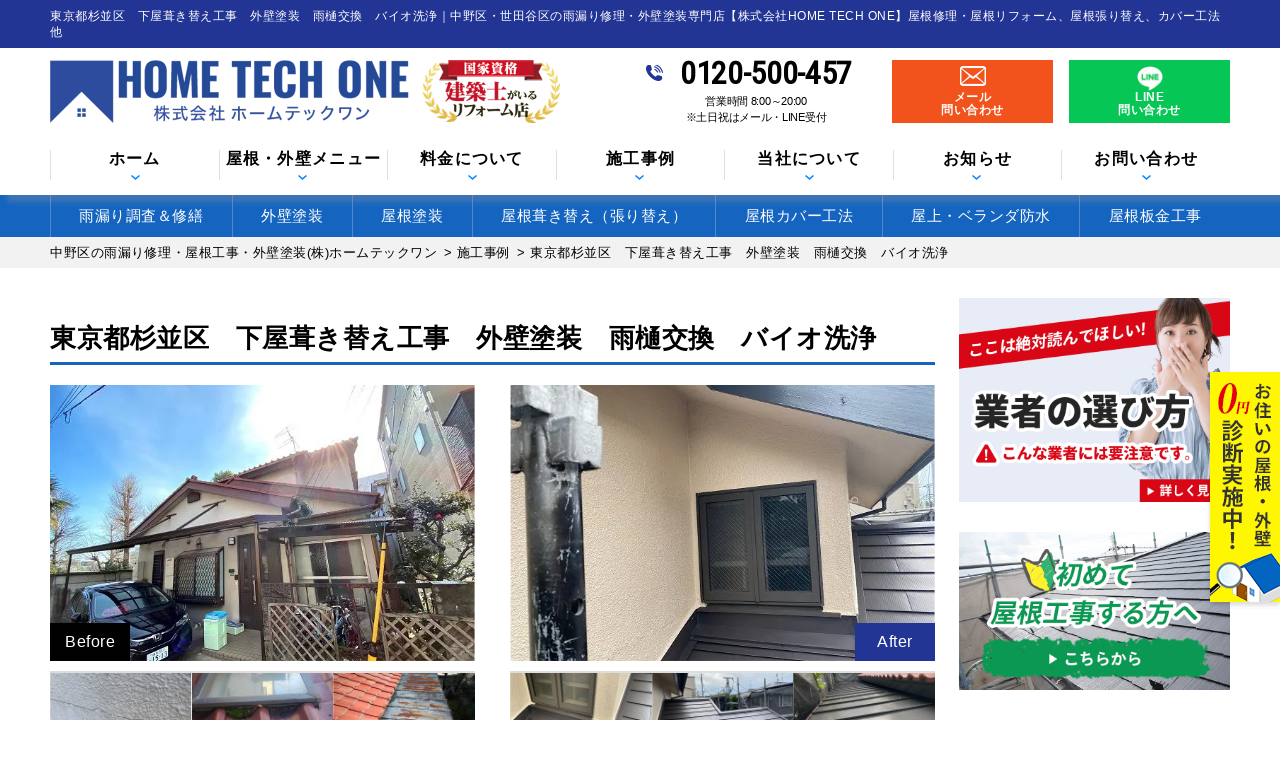

--- FILE ---
content_type: text/html; charset=UTF-8
request_url: https://hometechone.com/case/2641/
body_size: 34193
content:
<!DOCTYPE html>
<html dir="ltr" lang="ja" prefix="og: https://ogp.me/ns#" class="no-js">

<head>
  <!-- Google Tag Manager -->
  <script>
    (function(w, d, s, l, i) {
      w[l] = w[l] || [];
      w[l].push({
        'gtm.start': new Date().getTime(),
        event: 'gtm.js'
      });
      var f = d.getElementsByTagName(s)[0],
        j = d.createElement(s),
        dl = l != 'dataLayer' ? '&l=' + l : '';
      j.async = true;
      j.src =
        'https://www.googletagmanager.com/gtm.js?id=' + i + dl;
      f.parentNode.insertBefore(j, f);
    })(window, document, 'script', 'dataLayer', 'GTM-52WH446J');
  </script>
  <!-- End Google Tag Manager -->

  <!-- MicrosoftClarity -->
  <script type="text/javascript">
    (function(c, l, a, r, i, t, y) {
      c[a] = c[a] || function() {
        (c[a].q = c[a].q || []).push(arguments)
      };
      t = l.createElement(r);
      t.async = 1;
      t.src = "https://www.clarity.ms/tag/" + i;
      y = l.getElementsByTagName(r)[0];
      y.parentNode.insertBefore(t, y);
    })(window, document, "clarity", "script", "p4dj3jeoe6");
  </script>
  <!-- End MicrosoftClarity -->

  <meta charset="UTF-8">
  <meta http-equiv="X-UA-Compatible" content="IE=edge">
  <meta name="viewport" content="width=device-width,initial-scale=1">
  <!--[if lt IE 9]>
<script src="https://hometechone.com/wp-content/themes/lead-ythemeb/js/html5.js"></script>
<script src="//css3-mediaqueries-js.googlecode.com/svn/trunk/css3-mediaqueries.js"></script>
<![endif]-->
  <script data-cfasync="false" data-no-defer="1" data-no-minify="1" data-no-optimize="1">var ewww_webp_supported=!1;function check_webp_feature(A,e){var w;e=void 0!==e?e:function(){},ewww_webp_supported?e(ewww_webp_supported):((w=new Image).onload=function(){ewww_webp_supported=0<w.width&&0<w.height,e&&e(ewww_webp_supported)},w.onerror=function(){e&&e(!1)},w.src="data:image/webp;base64,"+{alpha:"UklGRkoAAABXRUJQVlA4WAoAAAAQAAAAAAAAAAAAQUxQSAwAAAARBxAR/Q9ERP8DAABWUDggGAAAABQBAJ0BKgEAAQAAAP4AAA3AAP7mtQAAAA=="}[A])}check_webp_feature("alpha");</script><script data-cfasync="false" data-no-defer="1" data-no-minify="1" data-no-optimize="1">var Arrive=function(c,w){"use strict";if(c.MutationObserver&&"undefined"!=typeof HTMLElement){var r,a=0,u=(r=HTMLElement.prototype.matches||HTMLElement.prototype.webkitMatchesSelector||HTMLElement.prototype.mozMatchesSelector||HTMLElement.prototype.msMatchesSelector,{matchesSelector:function(e,t){return e instanceof HTMLElement&&r.call(e,t)},addMethod:function(e,t,r){var a=e[t];e[t]=function(){return r.length==arguments.length?r.apply(this,arguments):"function"==typeof a?a.apply(this,arguments):void 0}},callCallbacks:function(e,t){t&&t.options.onceOnly&&1==t.firedElems.length&&(e=[e[0]]);for(var r,a=0;r=e[a];a++)r&&r.callback&&r.callback.call(r.elem,r.elem);t&&t.options.onceOnly&&1==t.firedElems.length&&t.me.unbindEventWithSelectorAndCallback.call(t.target,t.selector,t.callback)},checkChildNodesRecursively:function(e,t,r,a){for(var i,n=0;i=e[n];n++)r(i,t,a)&&a.push({callback:t.callback,elem:i}),0<i.childNodes.length&&u.checkChildNodesRecursively(i.childNodes,t,r,a)},mergeArrays:function(e,t){var r,a={};for(r in e)e.hasOwnProperty(r)&&(a[r]=e[r]);for(r in t)t.hasOwnProperty(r)&&(a[r]=t[r]);return a},toElementsArray:function(e){return e=void 0!==e&&("number"!=typeof e.length||e===c)?[e]:e}}),e=(l.prototype.addEvent=function(e,t,r,a){a={target:e,selector:t,options:r,callback:a,firedElems:[]};return this._beforeAdding&&this._beforeAdding(a),this._eventsBucket.push(a),a},l.prototype.removeEvent=function(e){for(var t,r=this._eventsBucket.length-1;t=this._eventsBucket[r];r--)e(t)&&(this._beforeRemoving&&this._beforeRemoving(t),(t=this._eventsBucket.splice(r,1))&&t.length&&(t[0].callback=null))},l.prototype.beforeAdding=function(e){this._beforeAdding=e},l.prototype.beforeRemoving=function(e){this._beforeRemoving=e},l),t=function(i,n){var o=new e,l=this,s={fireOnAttributesModification:!1};return o.beforeAdding(function(t){var e=t.target;e!==c.document&&e!==c||(e=document.getElementsByTagName("html")[0]);var r=new MutationObserver(function(e){n.call(this,e,t)}),a=i(t.options);r.observe(e,a),t.observer=r,t.me=l}),o.beforeRemoving(function(e){e.observer.disconnect()}),this.bindEvent=function(e,t,r){t=u.mergeArrays(s,t);for(var a=u.toElementsArray(this),i=0;i<a.length;i++)o.addEvent(a[i],e,t,r)},this.unbindEvent=function(){var r=u.toElementsArray(this);o.removeEvent(function(e){for(var t=0;t<r.length;t++)if(this===w||e.target===r[t])return!0;return!1})},this.unbindEventWithSelectorOrCallback=function(r){var a=u.toElementsArray(this),i=r,e="function"==typeof r?function(e){for(var t=0;t<a.length;t++)if((this===w||e.target===a[t])&&e.callback===i)return!0;return!1}:function(e){for(var t=0;t<a.length;t++)if((this===w||e.target===a[t])&&e.selector===r)return!0;return!1};o.removeEvent(e)},this.unbindEventWithSelectorAndCallback=function(r,a){var i=u.toElementsArray(this);o.removeEvent(function(e){for(var t=0;t<i.length;t++)if((this===w||e.target===i[t])&&e.selector===r&&e.callback===a)return!0;return!1})},this},i=new function(){var s={fireOnAttributesModification:!1,onceOnly:!1,existing:!1};function n(e,t,r){return!(!u.matchesSelector(e,t.selector)||(e._id===w&&(e._id=a++),-1!=t.firedElems.indexOf(e._id)))&&(t.firedElems.push(e._id),!0)}var c=(i=new t(function(e){var t={attributes:!1,childList:!0,subtree:!0};return e.fireOnAttributesModification&&(t.attributes=!0),t},function(e,i){e.forEach(function(e){var t=e.addedNodes,r=e.target,a=[];null!==t&&0<t.length?u.checkChildNodesRecursively(t,i,n,a):"attributes"===e.type&&n(r,i)&&a.push({callback:i.callback,elem:r}),u.callCallbacks(a,i)})})).bindEvent;return i.bindEvent=function(e,t,r){t=void 0===r?(r=t,s):u.mergeArrays(s,t);var a=u.toElementsArray(this);if(t.existing){for(var i=[],n=0;n<a.length;n++)for(var o=a[n].querySelectorAll(e),l=0;l<o.length;l++)i.push({callback:r,elem:o[l]});if(t.onceOnly&&i.length)return r.call(i[0].elem,i[0].elem);setTimeout(u.callCallbacks,1,i)}c.call(this,e,t,r)},i},o=new function(){var a={};function i(e,t){return u.matchesSelector(e,t.selector)}var n=(o=new t(function(){return{childList:!0,subtree:!0}},function(e,r){e.forEach(function(e){var t=e.removedNodes,e=[];null!==t&&0<t.length&&u.checkChildNodesRecursively(t,r,i,e),u.callCallbacks(e,r)})})).bindEvent;return o.bindEvent=function(e,t,r){t=void 0===r?(r=t,a):u.mergeArrays(a,t),n.call(this,e,t,r)},o};d(HTMLElement.prototype),d(NodeList.prototype),d(HTMLCollection.prototype),d(HTMLDocument.prototype),d(Window.prototype);var n={};return s(i,n,"unbindAllArrive"),s(o,n,"unbindAllLeave"),n}function l(){this._eventsBucket=[],this._beforeAdding=null,this._beforeRemoving=null}function s(e,t,r){u.addMethod(t,r,e.unbindEvent),u.addMethod(t,r,e.unbindEventWithSelectorOrCallback),u.addMethod(t,r,e.unbindEventWithSelectorAndCallback)}function d(e){e.arrive=i.bindEvent,s(i,e,"unbindArrive"),e.leave=o.bindEvent,s(o,e,"unbindLeave")}}(window,void 0),ewww_webp_supported=!1;function check_webp_feature(e,t){var r;ewww_webp_supported?t(ewww_webp_supported):((r=new Image).onload=function(){ewww_webp_supported=0<r.width&&0<r.height,t(ewww_webp_supported)},r.onerror=function(){t(!1)},r.src="data:image/webp;base64,"+{alpha:"UklGRkoAAABXRUJQVlA4WAoAAAAQAAAAAAAAAAAAQUxQSAwAAAARBxAR/Q9ERP8DAABWUDggGAAAABQBAJ0BKgEAAQAAAP4AAA3AAP7mtQAAAA==",animation:"UklGRlIAAABXRUJQVlA4WAoAAAASAAAAAAAAAAAAQU5JTQYAAAD/////AABBTk1GJgAAAAAAAAAAAAAAAAAAAGQAAABWUDhMDQAAAC8AAAAQBxAREYiI/gcA"}[e])}function ewwwLoadImages(e){if(e){for(var t=document.querySelectorAll(".batch-image img, .image-wrapper a, .ngg-pro-masonry-item a, .ngg-galleria-offscreen-seo-wrapper a"),r=0,a=t.length;r<a;r++)ewwwAttr(t[r],"data-src",t[r].getAttribute("data-webp")),ewwwAttr(t[r],"data-thumbnail",t[r].getAttribute("data-webp-thumbnail"));for(var i=document.querySelectorAll("div.woocommerce-product-gallery__image"),r=0,a=i.length;r<a;r++)ewwwAttr(i[r],"data-thumb",i[r].getAttribute("data-webp-thumb"))}for(var n=document.querySelectorAll("video"),r=0,a=n.length;r<a;r++)ewwwAttr(n[r],"poster",e?n[r].getAttribute("data-poster-webp"):n[r].getAttribute("data-poster-image"));for(var o,l=document.querySelectorAll("img.ewww_webp_lazy_load"),r=0,a=l.length;r<a;r++)e&&(ewwwAttr(l[r],"data-lazy-srcset",l[r].getAttribute("data-lazy-srcset-webp")),ewwwAttr(l[r],"data-srcset",l[r].getAttribute("data-srcset-webp")),ewwwAttr(l[r],"data-lazy-src",l[r].getAttribute("data-lazy-src-webp")),ewwwAttr(l[r],"data-src",l[r].getAttribute("data-src-webp")),ewwwAttr(l[r],"data-orig-file",l[r].getAttribute("data-webp-orig-file")),ewwwAttr(l[r],"data-medium-file",l[r].getAttribute("data-webp-medium-file")),ewwwAttr(l[r],"data-large-file",l[r].getAttribute("data-webp-large-file")),null!=(o=l[r].getAttribute("srcset"))&&!1!==o&&o.includes("R0lGOD")&&ewwwAttr(l[r],"src",l[r].getAttribute("data-lazy-src-webp"))),l[r].className=l[r].className.replace(/\bewww_webp_lazy_load\b/,"");for(var s=document.querySelectorAll(".ewww_webp"),r=0,a=s.length;r<a;r++)e?(ewwwAttr(s[r],"srcset",s[r].getAttribute("data-srcset-webp")),ewwwAttr(s[r],"src",s[r].getAttribute("data-src-webp")),ewwwAttr(s[r],"data-orig-file",s[r].getAttribute("data-webp-orig-file")),ewwwAttr(s[r],"data-medium-file",s[r].getAttribute("data-webp-medium-file")),ewwwAttr(s[r],"data-large-file",s[r].getAttribute("data-webp-large-file")),ewwwAttr(s[r],"data-large_image",s[r].getAttribute("data-webp-large_image")),ewwwAttr(s[r],"data-src",s[r].getAttribute("data-webp-src"))):(ewwwAttr(s[r],"srcset",s[r].getAttribute("data-srcset-img")),ewwwAttr(s[r],"src",s[r].getAttribute("data-src-img"))),s[r].className=s[r].className.replace(/\bewww_webp\b/,"ewww_webp_loaded");window.jQuery&&jQuery.fn.isotope&&jQuery.fn.imagesLoaded&&(jQuery(".fusion-posts-container-infinite").imagesLoaded(function(){jQuery(".fusion-posts-container-infinite").hasClass("isotope")&&jQuery(".fusion-posts-container-infinite").isotope()}),jQuery(".fusion-portfolio:not(.fusion-recent-works) .fusion-portfolio-wrapper").imagesLoaded(function(){jQuery(".fusion-portfolio:not(.fusion-recent-works) .fusion-portfolio-wrapper").isotope()}))}function ewwwWebPInit(e){ewwwLoadImages(e),ewwwNggLoadGalleries(e),document.arrive(".ewww_webp",function(){ewwwLoadImages(e)}),document.arrive(".ewww_webp_lazy_load",function(){ewwwLoadImages(e)}),document.arrive("videos",function(){ewwwLoadImages(e)}),"loading"==document.readyState?document.addEventListener("DOMContentLoaded",ewwwJSONParserInit):("undefined"!=typeof galleries&&ewwwNggParseGalleries(e),ewwwWooParseVariations(e))}function ewwwAttr(e,t,r){null!=r&&!1!==r&&e.setAttribute(t,r)}function ewwwJSONParserInit(){"undefined"!=typeof galleries&&check_webp_feature("alpha",ewwwNggParseGalleries),check_webp_feature("alpha",ewwwWooParseVariations)}function ewwwWooParseVariations(e){if(e)for(var t=document.querySelectorAll("form.variations_form"),r=0,a=t.length;r<a;r++){var i=t[r].getAttribute("data-product_variations"),n=!1;try{for(var o in i=JSON.parse(i))void 0!==i[o]&&void 0!==i[o].image&&(void 0!==i[o].image.src_webp&&(i[o].image.src=i[o].image.src_webp,n=!0),void 0!==i[o].image.srcset_webp&&(i[o].image.srcset=i[o].image.srcset_webp,n=!0),void 0!==i[o].image.full_src_webp&&(i[o].image.full_src=i[o].image.full_src_webp,n=!0),void 0!==i[o].image.gallery_thumbnail_src_webp&&(i[o].image.gallery_thumbnail_src=i[o].image.gallery_thumbnail_src_webp,n=!0),void 0!==i[o].image.thumb_src_webp&&(i[o].image.thumb_src=i[o].image.thumb_src_webp,n=!0));n&&ewwwAttr(t[r],"data-product_variations",JSON.stringify(i))}catch(e){}}}function ewwwNggParseGalleries(e){if(e)for(var t in galleries){var r=galleries[t];galleries[t].images_list=ewwwNggParseImageList(r.images_list)}}function ewwwNggLoadGalleries(e){e&&document.addEventListener("ngg.galleria.themeadded",function(e,t){window.ngg_galleria._create_backup=window.ngg_galleria.create,window.ngg_galleria.create=function(e,t){var r=$(e).data("id");return galleries["gallery_"+r].images_list=ewwwNggParseImageList(galleries["gallery_"+r].images_list),window.ngg_galleria._create_backup(e,t)}})}function ewwwNggParseImageList(e){for(var t in e){var r=e[t];if(void 0!==r["image-webp"]&&(e[t].image=r["image-webp"],delete e[t]["image-webp"]),void 0!==r["thumb-webp"]&&(e[t].thumb=r["thumb-webp"],delete e[t]["thumb-webp"]),void 0!==r.full_image_webp&&(e[t].full_image=r.full_image_webp,delete e[t].full_image_webp),void 0!==r.srcsets)for(var a in r.srcsets)nggSrcset=r.srcsets[a],void 0!==r.srcsets[a+"-webp"]&&(e[t].srcsets[a]=r.srcsets[a+"-webp"],delete e[t].srcsets[a+"-webp"]);if(void 0!==r.full_srcsets)for(var i in r.full_srcsets)nggFSrcset=r.full_srcsets[i],void 0!==r.full_srcsets[i+"-webp"]&&(e[t].full_srcsets[i]=r.full_srcsets[i+"-webp"],delete e[t].full_srcsets[i+"-webp"])}return e}check_webp_feature("alpha",ewwwWebPInit);</script><script>(function(html){html.className = html.className.replace(/\bno-js\b/,'js')})(document.documentElement);</script>
<title>東京都杉並区で屋根葺き替え・外壁塗装・雨樋交換・バイオ洗浄完了｜ホームテックワン</title><link rel="preload" data-rocket-preload as="image" href="https://hometechone.com/wp-content/uploads/2020/09/feb2288ada8a6102c7345d362db5f824-600x400.jpg.webp" fetchpriority="high"><link rel="preload" data-rocket-preload as="style" href="https://fonts.googleapis.com/css?family=Noto%20Sans%3A400italic%2C700italic%2C400%2C700%7CNoto%20Serif%3A400italic%2C700italic%2C400%2C700%7CInconsolata%3A400%2C700&#038;subset=latin%2Clatin-ext&#038;display=swap" /><link rel="stylesheet" href="https://fonts.googleapis.com/css?family=Noto%20Sans%3A400italic%2C700italic%2C400%2C700%7CNoto%20Serif%3A400italic%2C700italic%2C400%2C700%7CInconsolata%3A400%2C700&#038;subset=latin%2Clatin-ext&#038;display=swap" media="print" onload="this.media='all'" /><noscript><link rel="stylesheet" href="https://fonts.googleapis.com/css?family=Noto%20Sans%3A400italic%2C700italic%2C400%2C700%7CNoto%20Serif%3A400italic%2C700italic%2C400%2C700%7CInconsolata%3A400%2C700&#038;subset=latin%2Clatin-ext&#038;display=swap" /></noscript>
	<style>img:is([sizes="auto" i], [sizes^="auto," i]) { contain-intrinsic-size: 3000px 1500px }</style>
	
		<!-- All in One SEO 4.9.1.1 - aioseo.com -->
	<meta name="description" content="東京都杉並区にて、下屋葺き替え工事・外壁塗装・雨樋交換・バイオ洗浄を行いました。 大屋根は苔が多" />
	<meta name="robots" content="max-image-preview:large" />
	<link rel="canonical" href="https://hometechone.com/case/2641/" />
	<meta name="generator" content="All in One SEO (AIOSEO) 4.9.1.1" />
		<meta property="og:locale" content="ja_JP" />
		<meta property="og:site_name" content="中野区の雨漏り修理・屋根工事・外壁塗装(株)ホームテックワン | 中野、杉並、世田谷で外壁塗装・屋根塗装・屋根カバー、屋根葺き替えリフォーム" />
		<meta property="og:type" content="article" />
		<meta property="og:title" content="東京都杉並区で屋根葺き替え・外壁塗装・雨樋交換・バイオ洗浄完了｜ホームテックワン" />
		<meta property="og:description" content="東京都杉並区にて、下屋葺き替え工事・外壁塗装・雨樋交換・バイオ洗浄を行いました。 大屋根は苔が多" />
		<meta property="og:url" content="https://hometechone.com/case/2641/" />
		<meta property="og:image" content="https://hometechone.com/wp-content/themes/lead-ythemeb/images/top/mv_txt.png" />
		<meta property="og:image:secure_url" content="https://hometechone.com/wp-content/themes/lead-ythemeb/images/top/mv_txt.png" />
		<meta property="article:published_time" content="2020-09-14T07:08:49+00:00" />
		<meta property="article:modified_time" content="2023-03-24T00:36:17+00:00" />
		<script type="application/ld+json" class="aioseo-schema">
			{"@context":"https:\/\/schema.org","@graph":[{"@type":"BreadcrumbList","@id":"https:\/\/hometechone.com\/case\/2641\/#breadcrumblist","itemListElement":[{"@type":"ListItem","@id":"https:\/\/hometechone.com#listItem","position":1,"name":"\u30db\u30fc\u30e0","item":"https:\/\/hometechone.com","nextItem":{"@type":"ListItem","@id":"https:\/\/hometechone.com\/case\/#listItem","name":"\u65bd\u5de5\u4e8b\u4f8b"}},{"@type":"ListItem","@id":"https:\/\/hometechone.com\/case\/#listItem","position":2,"name":"\u65bd\u5de5\u4e8b\u4f8b","item":"https:\/\/hometechone.com\/case\/","nextItem":{"@type":"ListItem","@id":"https:\/\/hometechone.com\/rstatus\/complete\/#listItem","name":"\u65bd\u5de5\u5b8c\u4e86"},"previousItem":{"@type":"ListItem","@id":"https:\/\/hometechone.com#listItem","name":"\u30db\u30fc\u30e0"}},{"@type":"ListItem","@id":"https:\/\/hometechone.com\/rstatus\/complete\/#listItem","position":3,"name":"\u65bd\u5de5\u5b8c\u4e86","item":"https:\/\/hometechone.com\/rstatus\/complete\/","nextItem":{"@type":"ListItem","@id":"https:\/\/hometechone.com\/case\/2641\/#listItem","name":"\u6771\u4eac\u90fd\u6749\u4e26\u533a\u3000\u4e0b\u5c4b\u847a\u304d\u66ff\u3048\u5de5\u4e8b\u3000\u5916\u58c1\u5857\u88c5\u3000\u96e8\u6a0b\u4ea4\u63db\u3000\u30d0\u30a4\u30aa\u6d17\u6d44"},"previousItem":{"@type":"ListItem","@id":"https:\/\/hometechone.com\/case\/#listItem","name":"\u65bd\u5de5\u4e8b\u4f8b"}},{"@type":"ListItem","@id":"https:\/\/hometechone.com\/case\/2641\/#listItem","position":4,"name":"\u6771\u4eac\u90fd\u6749\u4e26\u533a\u3000\u4e0b\u5c4b\u847a\u304d\u66ff\u3048\u5de5\u4e8b\u3000\u5916\u58c1\u5857\u88c5\u3000\u96e8\u6a0b\u4ea4\u63db\u3000\u30d0\u30a4\u30aa\u6d17\u6d44","previousItem":{"@type":"ListItem","@id":"https:\/\/hometechone.com\/rstatus\/complete\/#listItem","name":"\u65bd\u5de5\u5b8c\u4e86"}}]},{"@type":"Organization","@id":"https:\/\/hometechone.com\/#organization","name":"\u682a\u5f0f\u4f1a\u793eHOME TECH ONE","description":"\u4e2d\u91ce\u3001\u6749\u4e26\u3001\u4e16\u7530\u8c37\u3067\u5916\u58c1\u5857\u88c5\u30fb\u5c4b\u6839\u5857\u88c5\u30fb\u5c4b\u6839\u30ab\u30d0\u30fc\u3001\u5c4b\u6839\u847a\u304d\u66ff\u3048\u30ea\u30d5\u30a9\u30fc\u30e0","url":"https:\/\/hometechone.com\/","telephone":"+81120500457","logo":{"@type":"ImageObject","url":"https:\/\/hometechone.com\/wp-content\/themes\/lead-ythemeb\/images\/logo.png","@id":"https:\/\/hometechone.com\/case\/2641\/#organizationLogo"},"image":{"@id":"https:\/\/hometechone.com\/case\/2641\/#organizationLogo"}},{"@type":"WebPage","@id":"https:\/\/hometechone.com\/case\/2641\/#webpage","url":"https:\/\/hometechone.com\/case\/2641\/","name":"\u6771\u4eac\u90fd\u6749\u4e26\u533a\u3067\u5c4b\u6839\u847a\u304d\u66ff\u3048\u30fb\u5916\u58c1\u5857\u88c5\u30fb\u96e8\u6a0b\u4ea4\u63db\u30fb\u30d0\u30a4\u30aa\u6d17\u6d44\u5b8c\u4e86\uff5c\u30db\u30fc\u30e0\u30c6\u30c3\u30af\u30ef\u30f3","description":"\u6771\u4eac\u90fd\u6749\u4e26\u533a\u306b\u3066\u3001\u4e0b\u5c4b\u847a\u304d\u66ff\u3048\u5de5\u4e8b\u30fb\u5916\u58c1\u5857\u88c5\u30fb\u96e8\u6a0b\u4ea4\u63db\u30fb\u30d0\u30a4\u30aa\u6d17\u6d44\u3092\u884c\u3044\u307e\u3057\u305f\u3002 \u5927\u5c4b\u6839\u306f\u82d4\u304c\u591a","inLanguage":"ja","isPartOf":{"@id":"https:\/\/hometechone.com\/#website"},"breadcrumb":{"@id":"https:\/\/hometechone.com\/case\/2641\/#breadcrumblist"},"datePublished":"2020-09-14T16:08:49+09:00","dateModified":"2023-03-24T09:36:17+09:00"},{"@type":"WebSite","@id":"https:\/\/hometechone.com\/#website","url":"https:\/\/hometechone.com\/","name":"\u4e2d\u91ce\u533a\u306e\u96e8\u6f0f\u308a\u30fb\u5c4b\u6839\u5916\u58c1\u5857\u88c5(\u682a)\u30db\u30fc\u30e0\u30c6\u30c3\u30af\u30ef\u30f3","description":"\u4e2d\u91ce\u3001\u6749\u4e26\u3001\u4e16\u7530\u8c37\u3067\u5916\u58c1\u5857\u88c5\u30fb\u5c4b\u6839\u5857\u88c5\u30fb\u5c4b\u6839\u30ab\u30d0\u30fc\u3001\u5c4b\u6839\u847a\u304d\u66ff\u3048\u30ea\u30d5\u30a9\u30fc\u30e0","inLanguage":"ja","publisher":{"@id":"https:\/\/hometechone.com\/#organization"}}]}
		</script>
		<!-- All in One SEO -->

<link rel='dns-prefetch' href='//cdn.jsdelivr.net' />
<link rel='dns-prefetch' href='//fonts.googleapis.com' />
<link href='https://fonts.gstatic.com' crossorigin rel='preconnect' />
<link rel="alternate" type="application/rss+xml" title="中野区の雨漏り修理・屋根工事・外壁塗装(株)ホームテックワン &raquo; フィード" href="https://hometechone.com/feed/" />
<link rel="alternate" type="application/rss+xml" title="中野区の雨漏り修理・屋根工事・外壁塗装(株)ホームテックワン &raquo; コメントフィード" href="https://hometechone.com/comments/feed/" />
		<!-- This site uses the Google Analytics by ExactMetrics plugin v8.10.1 - Using Analytics tracking - https://www.exactmetrics.com/ -->
		<!-- Note: ExactMetrics is not currently configured on this site. The site owner needs to authenticate with Google Analytics in the ExactMetrics settings panel. -->
					<!-- No tracking code set -->
				<!-- / Google Analytics by ExactMetrics -->
		<link rel='stylesheet' id='wp-block-library-css' href='https://hometechone.com/wp-includes/css/dist/block-library/style.min.css?ver=6.7.4' type='text/css' media='all' />
<link rel='stylesheet' id='aioseo/css/src/vue/standalone/blocks/table-of-contents/global.scss-css' href='https://hometechone.com/wp-content/plugins/all-in-one-seo-pack/dist/Lite/assets/css/table-of-contents/global.e90f6d47.css?ver=4.9.1.1' type='text/css' media='all' />
<style id='classic-theme-styles-inline-css' type='text/css'>
/*! This file is auto-generated */
.wp-block-button__link{color:#fff;background-color:#32373c;border-radius:9999px;box-shadow:none;text-decoration:none;padding:calc(.667em + 2px) calc(1.333em + 2px);font-size:1.125em}.wp-block-file__button{background:#32373c;color:#fff;text-decoration:none}
</style>
<style id='global-styles-inline-css' type='text/css'>
:root{--wp--preset--aspect-ratio--square: 1;--wp--preset--aspect-ratio--4-3: 4/3;--wp--preset--aspect-ratio--3-4: 3/4;--wp--preset--aspect-ratio--3-2: 3/2;--wp--preset--aspect-ratio--2-3: 2/3;--wp--preset--aspect-ratio--16-9: 16/9;--wp--preset--aspect-ratio--9-16: 9/16;--wp--preset--color--black: #000000;--wp--preset--color--cyan-bluish-gray: #abb8c3;--wp--preset--color--white: #ffffff;--wp--preset--color--pale-pink: #f78da7;--wp--preset--color--vivid-red: #cf2e2e;--wp--preset--color--luminous-vivid-orange: #ff6900;--wp--preset--color--luminous-vivid-amber: #fcb900;--wp--preset--color--light-green-cyan: #7bdcb5;--wp--preset--color--vivid-green-cyan: #00d084;--wp--preset--color--pale-cyan-blue: #8ed1fc;--wp--preset--color--vivid-cyan-blue: #0693e3;--wp--preset--color--vivid-purple: #9b51e0;--wp--preset--gradient--vivid-cyan-blue-to-vivid-purple: linear-gradient(135deg,rgba(6,147,227,1) 0%,rgb(155,81,224) 100%);--wp--preset--gradient--light-green-cyan-to-vivid-green-cyan: linear-gradient(135deg,rgb(122,220,180) 0%,rgb(0,208,130) 100%);--wp--preset--gradient--luminous-vivid-amber-to-luminous-vivid-orange: linear-gradient(135deg,rgba(252,185,0,1) 0%,rgba(255,105,0,1) 100%);--wp--preset--gradient--luminous-vivid-orange-to-vivid-red: linear-gradient(135deg,rgba(255,105,0,1) 0%,rgb(207,46,46) 100%);--wp--preset--gradient--very-light-gray-to-cyan-bluish-gray: linear-gradient(135deg,rgb(238,238,238) 0%,rgb(169,184,195) 100%);--wp--preset--gradient--cool-to-warm-spectrum: linear-gradient(135deg,rgb(74,234,220) 0%,rgb(151,120,209) 20%,rgb(207,42,186) 40%,rgb(238,44,130) 60%,rgb(251,105,98) 80%,rgb(254,248,76) 100%);--wp--preset--gradient--blush-light-purple: linear-gradient(135deg,rgb(255,206,236) 0%,rgb(152,150,240) 100%);--wp--preset--gradient--blush-bordeaux: linear-gradient(135deg,rgb(254,205,165) 0%,rgb(254,45,45) 50%,rgb(107,0,62) 100%);--wp--preset--gradient--luminous-dusk: linear-gradient(135deg,rgb(255,203,112) 0%,rgb(199,81,192) 50%,rgb(65,88,208) 100%);--wp--preset--gradient--pale-ocean: linear-gradient(135deg,rgb(255,245,203) 0%,rgb(182,227,212) 50%,rgb(51,167,181) 100%);--wp--preset--gradient--electric-grass: linear-gradient(135deg,rgb(202,248,128) 0%,rgb(113,206,126) 100%);--wp--preset--gradient--midnight: linear-gradient(135deg,rgb(2,3,129) 0%,rgb(40,116,252) 100%);--wp--preset--font-size--small: 13px;--wp--preset--font-size--medium: 20px;--wp--preset--font-size--large: 36px;--wp--preset--font-size--x-large: 42px;--wp--preset--spacing--20: 0.44rem;--wp--preset--spacing--30: 0.67rem;--wp--preset--spacing--40: 1rem;--wp--preset--spacing--50: 1.5rem;--wp--preset--spacing--60: 2.25rem;--wp--preset--spacing--70: 3.38rem;--wp--preset--spacing--80: 5.06rem;--wp--preset--shadow--natural: 6px 6px 9px rgba(0, 0, 0, 0.2);--wp--preset--shadow--deep: 12px 12px 50px rgba(0, 0, 0, 0.4);--wp--preset--shadow--sharp: 6px 6px 0px rgba(0, 0, 0, 0.2);--wp--preset--shadow--outlined: 6px 6px 0px -3px rgba(255, 255, 255, 1), 6px 6px rgba(0, 0, 0, 1);--wp--preset--shadow--crisp: 6px 6px 0px rgba(0, 0, 0, 1);}:where(.is-layout-flex){gap: 0.5em;}:where(.is-layout-grid){gap: 0.5em;}body .is-layout-flex{display: flex;}.is-layout-flex{flex-wrap: wrap;align-items: center;}.is-layout-flex > :is(*, div){margin: 0;}body .is-layout-grid{display: grid;}.is-layout-grid > :is(*, div){margin: 0;}:where(.wp-block-columns.is-layout-flex){gap: 2em;}:where(.wp-block-columns.is-layout-grid){gap: 2em;}:where(.wp-block-post-template.is-layout-flex){gap: 1.25em;}:where(.wp-block-post-template.is-layout-grid){gap: 1.25em;}.has-black-color{color: var(--wp--preset--color--black) !important;}.has-cyan-bluish-gray-color{color: var(--wp--preset--color--cyan-bluish-gray) !important;}.has-white-color{color: var(--wp--preset--color--white) !important;}.has-pale-pink-color{color: var(--wp--preset--color--pale-pink) !important;}.has-vivid-red-color{color: var(--wp--preset--color--vivid-red) !important;}.has-luminous-vivid-orange-color{color: var(--wp--preset--color--luminous-vivid-orange) !important;}.has-luminous-vivid-amber-color{color: var(--wp--preset--color--luminous-vivid-amber) !important;}.has-light-green-cyan-color{color: var(--wp--preset--color--light-green-cyan) !important;}.has-vivid-green-cyan-color{color: var(--wp--preset--color--vivid-green-cyan) !important;}.has-pale-cyan-blue-color{color: var(--wp--preset--color--pale-cyan-blue) !important;}.has-vivid-cyan-blue-color{color: var(--wp--preset--color--vivid-cyan-blue) !important;}.has-vivid-purple-color{color: var(--wp--preset--color--vivid-purple) !important;}.has-black-background-color{background-color: var(--wp--preset--color--black) !important;}.has-cyan-bluish-gray-background-color{background-color: var(--wp--preset--color--cyan-bluish-gray) !important;}.has-white-background-color{background-color: var(--wp--preset--color--white) !important;}.has-pale-pink-background-color{background-color: var(--wp--preset--color--pale-pink) !important;}.has-vivid-red-background-color{background-color: var(--wp--preset--color--vivid-red) !important;}.has-luminous-vivid-orange-background-color{background-color: var(--wp--preset--color--luminous-vivid-orange) !important;}.has-luminous-vivid-amber-background-color{background-color: var(--wp--preset--color--luminous-vivid-amber) !important;}.has-light-green-cyan-background-color{background-color: var(--wp--preset--color--light-green-cyan) !important;}.has-vivid-green-cyan-background-color{background-color: var(--wp--preset--color--vivid-green-cyan) !important;}.has-pale-cyan-blue-background-color{background-color: var(--wp--preset--color--pale-cyan-blue) !important;}.has-vivid-cyan-blue-background-color{background-color: var(--wp--preset--color--vivid-cyan-blue) !important;}.has-vivid-purple-background-color{background-color: var(--wp--preset--color--vivid-purple) !important;}.has-black-border-color{border-color: var(--wp--preset--color--black) !important;}.has-cyan-bluish-gray-border-color{border-color: var(--wp--preset--color--cyan-bluish-gray) !important;}.has-white-border-color{border-color: var(--wp--preset--color--white) !important;}.has-pale-pink-border-color{border-color: var(--wp--preset--color--pale-pink) !important;}.has-vivid-red-border-color{border-color: var(--wp--preset--color--vivid-red) !important;}.has-luminous-vivid-orange-border-color{border-color: var(--wp--preset--color--luminous-vivid-orange) !important;}.has-luminous-vivid-amber-border-color{border-color: var(--wp--preset--color--luminous-vivid-amber) !important;}.has-light-green-cyan-border-color{border-color: var(--wp--preset--color--light-green-cyan) !important;}.has-vivid-green-cyan-border-color{border-color: var(--wp--preset--color--vivid-green-cyan) !important;}.has-pale-cyan-blue-border-color{border-color: var(--wp--preset--color--pale-cyan-blue) !important;}.has-vivid-cyan-blue-border-color{border-color: var(--wp--preset--color--vivid-cyan-blue) !important;}.has-vivid-purple-border-color{border-color: var(--wp--preset--color--vivid-purple) !important;}.has-vivid-cyan-blue-to-vivid-purple-gradient-background{background: var(--wp--preset--gradient--vivid-cyan-blue-to-vivid-purple) !important;}.has-light-green-cyan-to-vivid-green-cyan-gradient-background{background: var(--wp--preset--gradient--light-green-cyan-to-vivid-green-cyan) !important;}.has-luminous-vivid-amber-to-luminous-vivid-orange-gradient-background{background: var(--wp--preset--gradient--luminous-vivid-amber-to-luminous-vivid-orange) !important;}.has-luminous-vivid-orange-to-vivid-red-gradient-background{background: var(--wp--preset--gradient--luminous-vivid-orange-to-vivid-red) !important;}.has-very-light-gray-to-cyan-bluish-gray-gradient-background{background: var(--wp--preset--gradient--very-light-gray-to-cyan-bluish-gray) !important;}.has-cool-to-warm-spectrum-gradient-background{background: var(--wp--preset--gradient--cool-to-warm-spectrum) !important;}.has-blush-light-purple-gradient-background{background: var(--wp--preset--gradient--blush-light-purple) !important;}.has-blush-bordeaux-gradient-background{background: var(--wp--preset--gradient--blush-bordeaux) !important;}.has-luminous-dusk-gradient-background{background: var(--wp--preset--gradient--luminous-dusk) !important;}.has-pale-ocean-gradient-background{background: var(--wp--preset--gradient--pale-ocean) !important;}.has-electric-grass-gradient-background{background: var(--wp--preset--gradient--electric-grass) !important;}.has-midnight-gradient-background{background: var(--wp--preset--gradient--midnight) !important;}.has-small-font-size{font-size: var(--wp--preset--font-size--small) !important;}.has-medium-font-size{font-size: var(--wp--preset--font-size--medium) !important;}.has-large-font-size{font-size: var(--wp--preset--font-size--large) !important;}.has-x-large-font-size{font-size: var(--wp--preset--font-size--x-large) !important;}
:where(.wp-block-post-template.is-layout-flex){gap: 1.25em;}:where(.wp-block-post-template.is-layout-grid){gap: 1.25em;}
:where(.wp-block-columns.is-layout-flex){gap: 2em;}:where(.wp-block-columns.is-layout-grid){gap: 2em;}
:root :where(.wp-block-pullquote){font-size: 1.5em;line-height: 1.6;}
</style>
<link rel='stylesheet' id='toc-screen-css' href='https://hometechone.com/wp-content/plugins/table-of-contents-plus/screen.min.css?ver=2411.1' type='text/css' media='all' />
<style id='toc-screen-inline-css' type='text/css'>
div#toc_container {background: #f9f9f9;border: 1px solid #aaaaaa;width: 66%;}
</style>

<link rel='stylesheet' id='genericons-css' href='https://hometechone.com/wp-content/themes/lead-ythemeb/genericons/genericons.css?ver=3.2' type='text/css' media='all' />
<link rel='stylesheet' id='twentyfifteen-style-css' href='https://hometechone.com/wp-content/themes/lead-ythemeb/style.css?ver=6.7.4' type='text/css' media='all' />
<!--[if lt IE 9]>
<link rel='stylesheet' id='twentyfifteen-ie-css' href='https://hometechone.com/wp-content/themes/lead-ythemeb/css/ie.css?ver=20141010' type='text/css' media='all' />
<![endif]-->
<!--[if lt IE 8]>
<link rel='stylesheet' id='twentyfifteen-ie7-css' href='https://hometechone.com/wp-content/themes/lead-ythemeb/css/ie7.css?ver=20141010' type='text/css' media='all' />
<![endif]-->
<link rel='stylesheet' id='modal-video-css-css' href='https://cdn.jsdelivr.net/npm/modal-video@2.4.8/css/modal-video.min.css?ver=6.7.4' type='text/css' media='all' />
<link rel='stylesheet' id='wp-pagenavi-css' href='https://hometechone.com/wp-content/plugins/wp-pagenavi/pagenavi-css.css?ver=2.70' type='text/css' media='all' />
<link rel='stylesheet' id='aurora-heatmap-css' href='https://hometechone.com/wp-content/plugins/aurora-heatmap/style.css?ver=1.7.0' type='text/css' media='all' />
<link rel='stylesheet' id='dashicons-css' href='https://hometechone.com/wp-includes/css/dashicons.min.css?ver=6.7.4' type='text/css' media='all' />
<script data-minify="1" type="text/javascript" src="https://hometechone.com/wp-content/cache/min/1/wp-content/plugins/qa-heatmap-analytics/js/polyfill/object_assign.js?ver=1759820333" id="qahm-polyfill-object-assign-js"></script>
<script type="text/javascript" src="https://hometechone.com/wp-content/plugins/qa-heatmap-analytics/cookie-consent-qtag.php?cookie_consent=yes&amp;ver=5.1.1.0" id="qahm-cookie-consent-qtag-js"></script>
<script type="text/javascript" src="https://hometechone.com/wp-includes/js/jquery/jquery.min.js?ver=3.7.1" id="jquery-core-js"></script>
<script type="text/javascript" src="https://hometechone.com/wp-includes/js/jquery/jquery-migrate.min.js?ver=3.4.1" id="jquery-migrate-js"></script>
<script type="text/javascript" id="aurora-heatmap-js-extra">
/* <![CDATA[ */
var aurora_heatmap = {"_mode":"reporter","ajax_url":"https:\/\/hometechone.com\/wp-admin\/admin-ajax.php","action":"aurora_heatmap","reports":"click_pc,click_mobile","debug":"0","ajax_delay_time":"3000","ajax_interval":"10","ajax_bulk":null};
/* ]]> */
</script>
<script type="text/javascript" src="https://hometechone.com/wp-content/plugins/aurora-heatmap/js/aurora-heatmap.min.js?ver=1.7.0" id="aurora-heatmap-js"></script>
<link rel="https://api.w.org/" href="https://hometechone.com/wp-json/" /><link rel="EditURI" type="application/rsd+xml" title="RSD" href="https://hometechone.com/xmlrpc.php?rsd" />
<link rel='shortlink' href='https://hometechone.com/?p=2641' />
<link rel="alternate" title="oEmbed (JSON)" type="application/json+oembed" href="https://hometechone.com/wp-json/oembed/1.0/embed?url=https%3A%2F%2Fhometechone.com%2Fcase%2F2641%2F" />
<link rel="alternate" title="oEmbed (XML)" type="text/xml+oembed" href="https://hometechone.com/wp-json/oembed/1.0/embed?url=https%3A%2F%2Fhometechone.com%2Fcase%2F2641%2F&#038;format=xml" />
  
        <script>  
        var qahmz  = qahmz || {};  
        qahmz.initDate   = new Date();  
        qahmz.domloaded = false;  
        document.addEventListener("DOMContentLoaded",function() {  
            qahmz.domloaded = true;  
        });  
        qahmz.xdm        = "hometechone.com";  
        qahmz.cookieMode = true;  
        qahmz.debug = false;  
        qahmz.tracking_id = "03b825d321f908b8";  
        qahmz.send_interval = 3000;  
        qahmz.ajaxurl = "https://hometechone.com/wp-content/plugins/qa-heatmap-analytics/qahm-ajax.php";  
        qahmz.tracking_hash = "c738b94903e35508";  
        </script>
          
        <script data-minify="1" src="https://hometechone.com/wp-content/cache/min/1/wp-content/qa-zero-data/qtag_js/03b825d321f908b8/qtag.js?ver=1762106278" async></script>  
        <style type="text/css">.recentcomments a{display:inline !important;padding:0 !important;margin:0 !important;}</style><noscript><style>.lazyload[data-src]{display:none !important;}</style></noscript><style>.lazyload{background-image:none !important;}.lazyload:before{background-image:none !important;}</style><link rel="icon" href="https://hometechone.com/wp-content/uploads/2021/12/cropped-favicon-32x32.jpg" sizes="32x32" />
<link rel="icon" href="https://hometechone.com/wp-content/uploads/2021/12/cropped-favicon-192x192.jpg" sizes="192x192" />
<link rel="apple-touch-icon" href="https://hometechone.com/wp-content/uploads/2021/12/cropped-favicon-180x180.jpg" />
<meta name="msapplication-TileImage" content="https://hometechone.com/wp-content/uploads/2021/12/cropped-favicon-270x270.jpg" />
		<style type="text/css" id="wp-custom-css">
			.region_flowContent {
  margin: 0 auto;
  margin-top: 1rem;
  padding: 2rem;
  max-width: 800px;
  background-color: rgba(21, 101, 192, 0.1);
}

.region_flowContent-item {
  display: -webkit-box;
  display: -ms-flexbox;
  display: flex;
  background-color: #fff;
  -webkit-box-align: center;
  -ms-flex-align: center;
  align-items: center;
}

.region_flowContent-item + .region_flowContent-item {
  margin-top: 1.5rem;
}

.region_flowContent-head {
  padding: 1rem;
  padding-left: 2rem;
  width: 80%;
}

.region_flowContent-num {
  position: relative;
  letter-spacing: .05em;
  font-weight: bold;
  font-size: 1.5rem;
  line-height: 1.6;
}

.region_flowContent-text {
	margin-top: .5rem;
}

.region_flowContent-body {
  text-align: center;
  letter-spacing: .05em;
  font-weight: bold;
  font-size: 1.125rem;
}

.region_flowContent-free {
  display: -webkit-box;
  display: -ms-flexbox;
  display: flex;
  margin: 2rem 0;
  letter-spacing: .1em;
  font-weight: bold;
  font-size: 1.5rem;
  -webkit-box-align: center;
  -ms-flex-align: center;
  align-items: center;
  -webkit-box-pack: center;
  -ms-flex-pack: center;
  justify-content: center;
	color: #f2531c;
	overflow:hidden;
}

.region_flowContent-free:before, .region_flowContent-free:after {
  width: 7em;
  border-top: 2px solid;
  content: '';
}

.region_flowContent-free:before {
  margin-right: 1em;
}

.region_flowContent-free:after {
  margin-left: 1em;
}

.region_originFlow {
	margin: 2rem 0;
}

h1.region_originTitle {
	font-size: 1.8rem;
	letter-spacing: .1em;
	text-align: center;
	margin-bottom: 1.5rem;
	color: #223595;
	line-height: 1.5;
}

.region_originFlow .cn_h3 {
	font-weight: bold;
}

#com_contact .com_contact_mes {
	position: relative;
}

	.region_flowContent-item::after {
		position: absolute;
		content: '';
		    display: none;
    width: 15px;
    height: 15px;
    border-top: solid 3px #697b91;
    border-right: solid 3px #697b91;
    -webkit-transform: rotate(45deg);
    transform: rotate(135deg);
	}

@media screen and (min-width: 1080px) {
	.regionWrap {
		max-width: 1080px;
	}
}

@media print, screen and (max-width: 767px) {
	.region_originContentText {
		font-size: .9rem;
	}
	.region_flowContent-num {
		font-size: 1.125rem
	}
	.region_flowContent-num:after {
		right: -.5em;
	}
	.region_flowContent-head {
		padding-left: 1rem;
	}
	.region_flowContent-body {
		font-size: .9rem;
		width: 70%
	}
	.region_flowContent-free {
		font-size: .9rem;
	}
	.region_flowContent-free:before, .region_flowContent-free:after {
		width: 1em;
	}
}

@media print, screen and (max-width: 576px) {
	.region-container .region_contentCase ul li .img_wrap {
		max-height: 130px;
	}
		.regionWrap {
		max-width: 95%;
	}
	.region-container .region_entryContent h4 {
		font-size: 1.3em !important;
	}
	#pagetitlearea .regionWrap h2 {
		font-size: 1.6rem;
		border-left: none;
		padding-left: 0;
		padding-bottom: 10px;
		border-bottom: solid 3px #1565c0;
	}
	h1.region_originTitle {
		font-size: 1rem;
	}
	
	.region_flowContent {
		padding: .5rem;
		overflow: hidden;
	}
	
	.region_flowContent-head {
		width: 100%;
	}
	
	.region_flowContent-body {
		display: none;
	}
	
	.region_flowContent-item + .region_flowContent-item {
		margin-top: 2.5rem;
	}
	
	.region_flowContent-item {
		position: relative;
	}
	
	.region_flowContent-item::after {
		    display: block;
		top: 108%;
		left: 50%;
		transform: translateX(-50%) rotate(135deg);
	}
	
	.region_flowContent-num {
		text-align: center;
		display: block;
	}
}
#toc_container {
        margin: 2.4em auto !important;
}
上下余白調整用
#toc_container {
        margin: 2.4em auto;
}		</style>
		<noscript><style id="rocket-lazyload-nojs-css">.rll-youtube-player, [data-lazy-src]{display:none !important;}</style></noscript>  <!--css-->
  <!--googleapis
  <link href="//fonts.googleapis.com/earlyaccess/mplus1p.css" rel="stylesheet" />
  <link href="//fonts.googleapis.com/css?family=Anton" rel="stylesheet">
  <link href="//fonts.googleapis.com/earlyaccess/sawarabimincho.css" rel="stylesheet" />
  <link href="//fonts.googleapis.com/css?family=IBM+Plex+Serif" rel="stylesheet">
  <link href="https://fonts.googleapis.com/css?family=M+PLUS+1p" rel="stylesheet">-->
  <link rel="stylesheet" href="https://maxcdn.bootstrapcdn.com/font-awesome/4.7.0/css/font-awesome.min.css">
  <link type="text/css" rel="stylesheet" href="https://hometechone.com/wp-content/themes/lead-ythemeb/style.css">
  <link type="text/css" rel="stylesheet" href="https://hometechone.com/wp-content/themes/lead-ythemeb/style2.css">
    <script data-minify="1" src="https://hometechone.com/wp-content/cache/min/1/ajax/libs/jquery/1.11.1/jquery.min.js?ver=1759820333"></script>
  <!-- <script type="text/javascript">
    $(function() {
      $("#main-nav li.menu-item-697").click(function() {
        $("#main-nav li.menu-item-697 .header-nav-child").toggleClass("activate");
        $("#main-nav li.menu-item-744 .header-nav-child").removeClass("activate");
        $("#main-nav li.menu-item-745 .header-nav-child").removeClass("activate");
        $("#main-nav li.menu-item-746 .header-nav-child").removeClass("activate");
      });
      $("#main-nav li.menu-item-744").click(function() {
        $("#main-nav li.menu-item-744 .header-nav-child").toggleClass("activate");
        $("#main-nav li.menu-item-697 .header-nav-child").removeClass("activate");
        $("#main-nav li.menu-item-745 .header-nav-child").removeClass("activate");
        $("#main-nav li.menu-item-746 .header-nav-child").removeClass("activate");
      });
      $("#main-nav li.menu-item-745").click(function() {
        $("#main-nav li.menu-item-745 .header-nav-child").toggleClass("activate");
        $("#main-nav li.menu-item-697 .header-nav-child").removeClass("activate");
        $("#main-nav li.menu-item-744 .header-nav-child").removeClass("activate");
        $("#main-nav li.menu-item-746 .header-nav-child").removeClass("activate");
      });
      $("#main-nav li.menu-item-746").click(function() {
        $("#main-nav li.menu-item-746 .header-nav-child").toggleClass("activate");
        $("#main-nav li.menu-item-697 .header-nav-child").removeClass("activate");
        $("#main-nav li.menu-item-744 .header-nav-child").removeClass("activate");
        $("#main-nav li.menu-item-745 .header-nav-child").removeClass("activate");
      });
    });
  </script> -->

  <!-- 構造化マークアップ ローカルビジネス-->
  <script type="application/ld+json">
    {
      "@context": "http://schema.org",
      "@type": "RoofingContractor ",
      "name": "株式会社HOME TECH ONE",
      "priceRange": "$$$",
      "address": {
        "@type": "PostalAddress",
        "streetAddress": "上高田4-34-5スクエア102",
        "addressLocality": "中野区",
        "addressRegion": "東京都",
        "postalCode": "164-0002",
        "addressCountry": "JP"
      },
      "geo": {
        "@type": "GeoCoordinates",
        "latitude": "35.713903",
        "longitude": "139.67698"
      },
      "telephone": "+81-120-500-457",
      "openingHoursSpecification": [{
        "@type": "OpeningHoursSpecification",
        "dayOfWeek": [
          "Monday",
          "Tuesday",
          "Wednesday",
          "Thursday",
          "Friday",
          "Saturday",
          "Sunday"
        ],
        "opens": "8:00",
        "closes": "20:00"
      }],
      "image": "https://hometechone.com/wp-content/themes/lead-ythemeb/images/page/company-3.png",
      "url": "https://hometechone.com/"
    }
  </script>
  <!-- 構造化マークアップ ローカルビジネス-->

  
<meta name="generator" content="WP Rocket 3.18.3" data-wpr-features="wpr_minify_js wpr_lazyload_images wpr_lazyload_iframes wpr_oci wpr_preload_links wpr_desktop" /></head>


      <body class="case-template-default single single-case postid-2641 drawer drawer--top page" itemscope itemtype="//schema.org/WebPage">
      
      <!-- Google Tag Manager (noscript) -->
      <noscript><iframe src="https://www.googletagmanager.com/ns.html?id=GTM-52WH446J" height="0" width="0" style="display:none;visibility:hidden"></iframe></noscript>
      <!-- End Google Tag Manager (noscript) -->

      <div  id="loaderafter-wrap">
        <div  id="bgl">
          <div  id="bgr">

                            <header id="header" role="banner">
                
                <div class="spview">
                  <div class="hamburger_wrap">
                    <button type="button" class="drawer-toggle drawer-hamburger">
                      <span class="sr-only">toggle navigation</span> <span class="drawer-hamburger-icon"></span>
                      <span class="menubtn_txt">MENU</span>
                    </button>
                  </div>
                  <div class="head_sp_logoarea clear">
                    <div class="site_title">
                      <a href="https://hometechone.com/"><img src="[data-uri]" alt="中野区・杉並区・世田谷区周辺の雨漏り修理・外壁塗装・屋根修理なら中野区のホームテックワン" data-src="https://hometechone.com/wp-content/themes/lead-ythemeb/images/logo_emblem.png" decoding="async" class="lazyload ewww_webp_lazy_load" width="1020" height="126" data-eio-rwidth="1020" data-eio-rheight="126" data-src-webp="https://hometechone.com/wp-content/themes/lead-ythemeb/images/logo_emblem.png.webp" /><noscript><img src="https://hometechone.com/wp-content/themes/lead-ythemeb/images/logo_emblem.png" alt="中野区・杉並区・世田谷区周辺の雨漏り修理・外壁塗装・屋根修理なら中野区のホームテックワン" data-eio="l" /></noscript></a>
                    </div>
                    <!--     <div class="head_catch">
                    <img src="data:image/svg+xml,%3Csvg%20xmlns='http://www.w3.org/2000/svg'%20viewBox='0%200%200%200'%3E%3C/svg%3E" alt="工事実績" data-lazy-src="https://hometechone.com/wp-content/themes/lead-ythemeb/images/frame/head_catch.png" data-lazy-src-webp="https://hometechone.com/wp-content/themes/lead-ythemeb/images/frame/head_catch.png.webp" class="ewww_webp_lazy_load" /><noscript><img src="https://hometechone.com/wp-content/themes/lead-ythemeb/images/frame/head_catch.png" alt="工事実績" /></noscript>
                    </div> -->
                  </div>
                  <nav class="drawer-nav" role="navigation">
                                                                <div class="scrolling_wrap">
                                                <div class="site_title">
                          <a href="https://hometechone.com/"><img src="[data-uri]" alt="株式会社HOME TECH ONE国家資格建築士がいるリフォーム店" width="auto" height="50px" data-src="https://hometechone.com/wp-content/themes/lead-ythemeb/images/logo_emblem.png" decoding="async" class="lazyload ewww_webp_lazy_load" data-eio-rwidth="1020" data-eio-rheight="126" data-src-webp="https://hometechone.com/wp-content/themes/lead-ythemeb/images/logo_emblem.png.webp" /><noscript><img src="https://hometechone.com/wp-content/themes/lead-ythemeb/images/logo_emblem.png" alt="株式会社HOME TECH ONE国家資格建築士がいるリフォーム店" width="auto" height="50px" data-eio="l" /></noscript></a>
                        </div>
                        <div class="scrolling_wrap_top">
                          <ul>
                            <li><a href="/amamorilp/"><img src="data:image/svg+xml,%3Csvg%20xmlns='http://www.w3.org/2000/svg'%20viewBox='0%200%20375%20160'%3E%3C/svg%3E" alt="雨漏り調査・修理" width="375" height="160" data-lazy-src="https://hometechone.com/wp-content/themes/lead-ythemeb/images/frame/sp_menu01.png" data-lazy-src-webp="https://hometechone.com/wp-content/themes/lead-ythemeb/images/frame/sp_menu01.png.webp" class="ewww_webp_lazy_load"><noscript><img src="https://hometechone.com/wp-content/themes/lead-ythemeb/images/frame/sp_menu01.png" alt="雨漏り調査・修理" width="375" height="160"></noscript></a></li>
                            <li><a href="/contact/"><img src="data:image/svg+xml,%3Csvg%20xmlns='http://www.w3.org/2000/svg'%20viewBox='0%200%20375%20160'%3E%3C/svg%3E" alt="お見積り・お問い合わせ" width="375" height="160" data-lazy-src="https://hometechone.com/wp-content/themes/lead-ythemeb/images/frame/sp_menu02.png" data-lazy-src-webp="https://hometechone.com/wp-content/themes/lead-ythemeb/images/frame/sp_menu02.png.webp" class="ewww_webp_lazy_load"><noscript><img src="https://hometechone.com/wp-content/themes/lead-ythemeb/images/frame/sp_menu02.png" alt="お見積り・お問い合わせ" width="375" height="160"></noscript></a></li>
                            <li><a href="/business/gaiheki/"><img src="data:image/svg+xml,%3Csvg%20xmlns='http://www.w3.org/2000/svg'%20viewBox='0%200%20375%20160'%3E%3C/svg%3E" alt="外壁塗装" width="375" height="160" data-lazy-src="https://hometechone.com/wp-content/themes/lead-ythemeb/images/frame/sp_menu03.png" data-lazy-src-webp="https://hometechone.com/wp-content/themes/lead-ythemeb/images/frame/sp_menu03.png.webp" class="ewww_webp_lazy_load"><noscript><img src="https://hometechone.com/wp-content/themes/lead-ythemeb/images/frame/sp_menu03.png" alt="外壁塗装" width="375" height="160"></noscript></a></li>
                            <li><a href="https://hometechone.com/business/"><img src="data:image/svg+xml,%3Csvg%20xmlns='http://www.w3.org/2000/svg'%20viewBox='0%200%20375%20160'%3E%3C/svg%3E" alt="屋根工事" width="375" height="160" data-lazy-src="https://hometechone.com/wp-content/themes/lead-ythemeb/images/frame/sp_menu04.png" data-lazy-src-webp="https://hometechone.com/wp-content/themes/lead-ythemeb/images/frame/sp_menu04.png.webp" class="ewww_webp_lazy_load"><noscript><img src="https://hometechone.com/wp-content/themes/lead-ythemeb/images/frame/sp_menu04.png" alt="屋根工事" width="375" height="160"></noscript></a></li>
                            <li><a href="https://hometechone.com/reform/"><img src="data:image/svg+xml,%3Csvg%20xmlns='http://www.w3.org/2000/svg'%20viewBox='0%200%20375%20160'%3E%3C/svg%3E" alt="水回り・内装リフォーム" width="375" height="160" data-lazy-src="https://hometechone.com/wp-content/themes/lead-ythemeb/images/frame/sp_menu05.png" data-lazy-src-webp="https://hometechone.com/wp-content/themes/lead-ythemeb/images/frame/sp_menu05.png.webp" class="ewww_webp_lazy_load"><noscript><img src="https://hometechone.com/wp-content/themes/lead-ythemeb/images/frame/sp_menu05.png" alt="水回り・内装リフォーム" width="375" height="160"></noscript></a></li>
                            <li><a href="https://hometechone.com/exterior/"><img src="data:image/svg+xml,%3Csvg%20xmlns='http://www.w3.org/2000/svg'%20viewBox='0%200%20375%20160'%3E%3C/svg%3E" alt="外構・エクステリア" width="375" height="160" data-lazy-src="https://hometechone.com/wp-content/themes/lead-ythemeb/images/frame/sp_menu06.png" data-lazy-src-webp="https://hometechone.com/wp-content/themes/lead-ythemeb/images/frame/sp_menu06.png.webp" class="ewww_webp_lazy_load"><noscript><img src="https://hometechone.com/wp-content/themes/lead-ythemeb/images/frame/sp_menu06.png" alt="外構・エクステリア" width="375" height="160"></noscript></a></li>
                          </ul>
                        </div>
                        <div id="globalnaviarea_wrap" class="sp_menu">
                          <ul><li id="menu-item-6239" class="menu-item menu-item-type-post_type menu-item-object-page menu-item-6239"><a href="https://hometechone.com/amamorilp/">雨漏り調査＆修繕</a></li>
<li id="menu-item-138" class="menu-item menu-item-type-post_type menu-item-object-page menu-item-138"><a href="https://hometechone.com/business/gaiheki/">外壁塗装</a></li>
<li id="menu-item-137" class="menu-item menu-item-type-post_type menu-item-object-page menu-item-137"><a href="https://hometechone.com/business/yanetoso/">屋根塗装</a></li>
<li id="menu-item-132" class="menu-item menu-item-type-post_type menu-item-object-page menu-item-132"><a href="https://hometechone.com/business/fukikae/">屋根葺き替え（張り替え）</a></li>
<li id="menu-item-134" class="menu-item menu-item-type-post_type menu-item-object-page menu-item-134"><a href="https://hometechone.com/business/cover/">屋根カバー工法</a></li>
<li id="menu-item-135" class="menu-item menu-item-type-post_type menu-item-object-page menu-item-135"><a href="https://hometechone.com/business/bousui/">屋上・ベランダ防水</a></li>
<li id="menu-item-136" class="menu-item menu-item-type-post_type menu-item-object-page menu-item-136"><a href="https://hometechone.com/business/sheetmetal/">屋根板金工事</a></li>
<li id="menu-item-133" class="menu-item menu-item-type-post_type menu-item-object-page menu-item-133"><a href="https://hometechone.com/business/shikkui/">瓦屋根・漆喰工事</a></li>
<li id="menu-item-624" class="menu-item menu-item-type-post_type menu-item-object-page menu-item-624"><a href="https://hometechone.com/business/skylight/">天窓（トップライト）修理</a></li>
<li id="menu-item-131" class="menu-item menu-item-type-post_type menu-item-object-page menu-item-131"><a href="https://hometechone.com/business/amadoi/">雨どい工事（修理・交換）</a></li>
<li id="menu-item-623" class="menu-item menu-item-type-post_type menu-item-object-page menu-item-623"><a href="https://hometechone.com/business/siding/">サイディング張り替え</a></li>
<li id="menu-item-625" class="menu-item menu-item-type-post_type menu-item-object-page menu-item-625"><a href="https://hometechone.com/business/reform/">その他リフォーム</a></li>
<li id="menu-item-631" class="menu-item menu-item-type-post_type menu-item-object-page menu-item-631"><a href="https://hometechone.com/business/mansion/">アパート・マンション等の防水工事</a></li>
<li id="menu-item-8360" class="menu-item menu-item-type-custom menu-item-object-custom menu-item-8360"><a href="https://hometechone.com/exterior/">外構・エクステリア工事</a></li>
</ul>                          <ul id="main-nav"><li id="menu-item-94" class="menu-item menu-item-type-custom menu-item-object-custom menu-item-home menu-item-has-children menu-item-94"><a href="https://hometechone.com/">ホーム</a>
<ul class="sub-menu">
	<li id="menu-item-10426" class="menu-item menu-item-type-custom menu-item-object-custom menu-item-10426"><a href="/exterior/"><img src="data:image/svg+xml,%3Csvg%20xmlns='http://www.w3.org/2000/svg'%20viewBox='0%200%200%200'%3E%3C/svg%3E" width=“380” height=“97” alt=“外構・エクステリア” data-lazy-src="https://hometechone.com/wp-content/themes/lead-ythemeb/images/top/bnr04.jpg" data-lazy-src-webp="https://hometechone.com/wp-content/themes/lead-ythemeb/images/top/bnr04.jpg.webp" class="ewww_webp_lazy_load"><noscript><img src="https://hometechone.com/wp-content/themes/lead-ythemeb/images/top/bnr04.jpg" width=“380” height=“97” alt=“外構・エクステリア”></noscript></a></li>
	<li id="menu-item-10427" class="menu-item menu-item-type-custom menu-item-object-custom menu-item-10427"><a href="/reform/"><img src="data:image/svg+xml,%3Csvg%20xmlns='http://www.w3.org/2000/svg'%20viewBox='0%200%200%200'%3E%3C/svg%3E" width=“380” height=“97” alt=“水まわり・内装リフォーム” data-lazy-src="https://hometechone.com/wp-content/themes/lead-ythemeb/images/top/bnr05.jpg" data-lazy-src-webp="https://hometechone.com/wp-content/themes/lead-ythemeb/images/top/bnr05.jpg.webp" class="ewww_webp_lazy_load"><noscript><img src="https://hometechone.com/wp-content/themes/lead-ythemeb/images/top/bnr05.jpg" width=“380” height=“97” alt=“水まわり・内装リフォーム”></noscript></a></li>
</ul>
</li>
<li id="menu-item-97" class="menu-item menu-item-type-post_type menu-item-object-page menu-item-has-children menu-item-97"><a href="https://hometechone.com/business/">屋根・外壁メニュー</a>
<ul class="sub-menu">
	<li id="menu-item-6238" class="menu-item menu-item-type-post_type menu-item-object-page menu-item-6238"><a href="https://hometechone.com/amamorilp/">雨漏り調査＆修繕</a></li>
	<li id="menu-item-9746" class="menu-item menu-item-type-post_type menu-item-object-page menu-item-9746"><a href="https://hometechone.com/business/">屋根修理・リフォーム</a></li>
	<li id="menu-item-7221" class="menu-item menu-item-type-post_type menu-item-object-page menu-item-7221"><a href="https://hometechone.com/business/gaiheki/">外壁塗装の費用と施工内容</a></li>
	<li id="menu-item-9749" class="menu-item menu-item-type-post_type menu-item-object-page menu-item-9749"><a href="https://hometechone.com/business/bousui/">屋上・ベランダ防水</a></li>
	<li id="menu-item-9750" class="menu-item menu-item-type-post_type menu-item-object-page menu-item-9750"><a href="https://hometechone.com/business/amadoi/">雨どい修理・交換</a></li>
	<li id="menu-item-476" class="menu-item menu-item-type-post_type menu-item-object-page menu-item-476"><a href="https://hometechone.com/inspection/">屋根・外壁０円点検</a></li>
</ul>
</li>
<li id="menu-item-744" class="menu-item menu-item-type-custom menu-item-object-custom menu-item-has-children menu-item-744"><a>料金について</a>
<ul class="sub-menu">
	<li id="menu-item-483" class="menu-item menu-item-type-post_type menu-item-object-page menu-item-483"><a href="https://hometechone.com/price/">費用について</a></li>
	<li id="menu-item-9012" class="menu-item menu-item-type-post_type menu-item-object-page menu-item-9012"><a href="https://hometechone.com/price/">安さの秘密</a></li>
	<li id="menu-item-484" class="menu-item menu-item-type-post_type menu-item-object-page menu-item-484"><a href="https://hometechone.com/price/insurance/">火災保険を使った修繕工事</a></li>
	<li id="menu-item-627" class="menu-item menu-item-type-taxonomy menu-item-object-category menu-item-627"><a href="https://hometechone.com/category/tips/">住宅リフォームの真実</a></li>
	<li id="menu-item-1280" class="menu-item menu-item-type-post_type menu-item-object-page menu-item-1280"><a href="https://hometechone.com/price/market/">外壁塗装の相場価格</a></li>
</ul>
</li>
<li id="menu-item-745" class="menu-item menu-item-type-custom menu-item-object-custom menu-item-has-children menu-item-745"><a>施工事例</a>
<ul class="sub-menu">
	<li id="menu-item-8425" class="menu-item menu-item-type-post_type menu-item-object-page menu-item-8425"><a href="https://hometechone.com/case/">施工事例</a></li>
	<li id="menu-item-487" class="menu-item menu-item-type-post_type menu-item-object-page menu-item-487"><a href="https://hometechone.com/voice/">お客様の声</a></li>
	<li id="menu-item-488" class="menu-item menu-item-type-taxonomy menu-item-object-category menu-item-488"><a href="https://hometechone.com/category/report/">屋根工事現場レポート</a></li>
</ul>
</li>
<li id="menu-item-746" class="menu-item menu-item-type-custom menu-item-object-custom menu-item-has-children menu-item-746"><a>当社について</a>
<ul class="sub-menu">
	<li id="menu-item-489" class="menu-item menu-item-type-post_type menu-item-object-page menu-item-489"><a href="https://hometechone.com/company/">会社案内</a></li>
	<li id="menu-item-490" class="menu-item menu-item-type-post_type menu-item-object-page menu-item-490"><a href="https://hometechone.com/business/">事業内容</a></li>
	<li id="menu-item-491" class="menu-item menu-item-type-post_type menu-item-object-page menu-item-491"><a href="https://hometechone.com/reason/">当社の強み</a></li>
	<li id="menu-item-9797" class="menu-item menu-item-type-post_type menu-item-object-page menu-item-9797"><a href="https://hometechone.com/staff/">スタッフ紹介</a></li>
	<li id="menu-item-494" class="menu-item menu-item-type-post_type menu-item-object-page menu-item-494"><a href="https://hometechone.com/warranty/">安心の保証制度</a></li>
	<li id="menu-item-495" class="menu-item menu-item-type-post_type menu-item-object-page menu-item-495"><a href="https://hometechone.com/support/">定期訪問サポート</a></li>
	<li id="menu-item-10712" class="menu-item menu-item-type-post_type menu-item-object-page menu-item-10712"><a href="https://hometechone.com/recruit/">採用情報</a></li>
</ul>
</li>
<li id="menu-item-10421" class="menu-item menu-item-type-custom menu-item-object-custom menu-item-has-children menu-item-10421"><a>お知らせ</a>
<ul class="sub-menu">
	<li id="menu-item-10424" class="menu-item menu-item-type-taxonomy menu-item-object-category menu-item-10424"><a href="https://hometechone.com/category/topics/">新着情報</a></li>
	<li id="menu-item-10423" class="menu-item menu-item-type-taxonomy menu-item-object-category menu-item-10423"><a href="https://hometechone.com/category/blog/">屋根・外壁工事ブログ</a></li>
</ul>
</li>
<li id="menu-item-10422" class="menu-item menu-item-type-post_type menu-item-object-page menu-item-has-children menu-item-10422"><a href="https://hometechone.com/contact/">お問い合わせ</a>
<ul class="sub-menu">
	<li id="menu-item-10425" class="menu-item menu-item-type-post_type menu-item-object-page menu-item-10425"><a href="https://hometechone.com/contact/">メールでお問い合わせ</a></li>
</ul>
</li>
</ul>                        </div><!-- #menu -->
                        <div class="scrolling_wrap_bottom">
                                                        <a href="https://hometechone.com/contact/">
                                                            <img src="data:image/svg+xml,%3Csvg%20xmlns='http://www.w3.org/2000/svg'%20viewBox='0%200%20100%200'%3E%3C/svg%3E" width="100%" data-lazy-src="https://hometechone.com/wp-content/themes/lead-ythemeb/images/frame/com_banner_shindan.png" data-lazy-src-webp="https://hometechone.com/wp-content/themes/lead-ythemeb/images/frame/com_banner_shindan.png.webp" class="ewww_webp_lazy_load" /><noscript><img src="https://hometechone.com/wp-content/themes/lead-ythemeb/images/frame/com_banner_shindan.png" width="100%" /></noscript>
                              </a>
                        </div>
                        </div>
                  </nav>
                </div>

                <div class="ta_pcview">
                  <div id="site_description_area">
                    <div class="mainwrap">
                                              <h1 class="site_h1">東京都杉並区　下屋葺き替え工事　外壁塗装　雨樋交換　バイオ洗浄｜中野区・世田谷区の雨漏り修理・外壁塗装専門店【株式会社HOME TECH ONE】屋根修理・屋根リフォーム、屋根張り替え、カバー工法他</h1>
                                          </div>
                  </div>
                  <div class="head_logoarea">
                    <div class="mainwrap clear">
                      <ul>
                        <li>
                          <div class="site_title">
                            <a href="https://hometechone.com/"><img src="[data-uri]" alt="中野区・杉並区・世田谷区周辺の雨漏り修理・外壁塗装・屋根修理なら中野区の屋根工事・防水工事・塗装工事専門店ホームテックワン" data-src="https://hometechone.com/wp-content/themes/lead-ythemeb/images/logo_emblem.png" decoding="async" class="lazyload ewww_webp_lazy_load" width="1020" height="126" data-eio-rwidth="1020" data-eio-rheight="126" data-src-webp="https://hometechone.com/wp-content/themes/lead-ythemeb/images/logo_emblem.png.webp" /><noscript><img src="https://hometechone.com/wp-content/themes/lead-ythemeb/images/logo_emblem.png" alt="中野区・杉並区・世田谷区周辺の雨漏り修理・外壁塗装・屋根修理なら中野区の屋根工事・防水工事・塗装工事専門店ホームテックワン" data-eio="l" /></noscript></a>
                          </div>
                        </li>
                        <!--       <li><div class="head_catch">
                        <img src="data:image/svg+xml,%3Csvg%20xmlns='http://www.w3.org/2000/svg'%20viewBox='0%200%200%200'%3E%3C/svg%3E" alt="工事実績" data-lazy-src="https://hometechone.com/wp-content/themes/lead-ythemeb/images/frame/head_catch.png" data-lazy-src-webp="https://hometechone.com/wp-content/themes/lead-ythemeb/images/frame/head_catch.png.webp" class="ewww_webp_lazy_load" /><noscript><img src="https://hometechone.com/wp-content/themes/lead-ythemeb/images/frame/head_catch.png" alt="工事実績" /></noscript>
                        </div></li>
                        <li>
                          <div class="head_catch">
                            <a href="https://hometechone.com/reason/">
                              <img src="[data-uri]" alt="中野区・杉並区・世田谷区周辺で初めて屋根工事や修理、屋根塗装をする方へ" data-src="https://hometechone.com/wp-content/themes/lead-ythemeb/images/frame/head_customer.png" decoding="async" class="lazyload ewww_webp_lazy_load" width="244" height="112" data-eio-rwidth="244" data-eio-rheight="112" data-src-webp="https://hometechone.com/wp-content/themes/lead-ythemeb/images/frame/head_customer.png.webp" /><noscript><img src="https://hometechone.com/wp-content/themes/lead-ythemeb/images/frame/head_customer.png" alt="中野区・杉並区・世田谷区周辺で初めて屋根工事や修理、屋根塗装をする方へ" data-eio="l" /></noscript>
                            </a>
                          </div>
                        </li> -->
                        <li>
                          <div class="head_tel">
                            <div class="tel_no"><a href="tel:0120-500-457">0120-500-457</a></div>
                            <div class="tel_time">営業時間&nbsp;8:00～20:00<br>※土日祝はメール・LINE受付</div>
                          </div>
                        </li>
                        <li>
                          <div class="head_contact mail">
                            <a href="https://hometechone.com/contact/">
                              <div class="inner">
                                <img src="data:image/svg+xml,%3Csvg%20xmlns='http://www.w3.org/2000/svg'%20viewBox='0%200%2052%2040'%3E%3C/svg%3E" alt="メールアイコン" width="52" height="40" data-lazy-src="https://hometechone.com/wp-content/themes/lead-ythemeb/images/frame/icon_mail.png" data-lazy-src-webp="https://hometechone.com/wp-content/themes/lead-ythemeb/images/frame/icon_mail.png.webp" class="ewww_webp_lazy_load" /><noscript><img src="https://hometechone.com/wp-content/themes/lead-ythemeb/images/frame/icon_mail.png" alt="メールアイコン" width="52" height="40" /></noscript>
                                <p>メール<br>問い合わせ</p>
                              </div>
                            </a>
                          </div>
                        </li>
                        <li>
                          <div class="head_contact line">
                            <a href="https://lin.ee/anHlM3q" target="_blank" rel="noopener">
                              <div class="inner">
                                <img src="data:image/svg+xml,%3Csvg%20xmlns='http://www.w3.org/2000/svg'%20viewBox='0%200%2054%2052'%3E%3C/svg%3E" alt="LINEアイコン" width="54" height="52" data-lazy-src="https://hometechone.com/wp-content/themes/lead-ythemeb/images/frame/icon_line.png" data-lazy-src-webp="https://hometechone.com/wp-content/themes/lead-ythemeb/images/frame/icon_line.png.webp" class="ewww_webp_lazy_load" /><noscript><img src="https://hometechone.com/wp-content/themes/lead-ythemeb/images/frame/icon_line.png" alt="LINEアイコン" width="54" height="52" /></noscript>
                                <p>LINE<br>問い合わせ</p>
                              </div>
                            </a>
                          </div>
                        </li>
                      </ul>
                    </div>
                  </div>

                                      <div id="globalnaviarea_wrap" class="globalnaviarea_wrap clear">
                      <div class="mainwrap">
                        <div id="site_navigation">
                          <nav id="main_navigation" role="navigation">
                            <div id="toggle"><a class="menu-trigger" href="#"><span class="icon-menu2"></span></a></div>
                            <div id="button_mail"><a href="https://hometechone.com/contact/"><span class="icon-mail"></span></a></div>
                            <div id="menu">
                                                            <ul id="main-nav" class="menu_wrap nav-menu dropmenu"><li class="menu-item menu-item-type-custom menu-item-object-custom menu-item-home menu-item-has-children menu-item-94"><a href="https://hometechone.com/">ホーム</a><div class="header-nav-child"><div class="container"><ul class="sub-menu">	<li class="menu-item menu-item-type-custom menu-item-object-custom menu-item-10426"><a href="/exterior/"><img src="data:image/svg+xml,%3Csvg%20xmlns='http://www.w3.org/2000/svg'%20viewBox='0%200%200%200'%3E%3C/svg%3E" width=“380” height=“97” alt=“外構・エクステリア” data-lazy-src="https://hometechone.com/wp-content/themes/lead-ythemeb/images/top/bnr04.jpg" data-lazy-src-webp="https://hometechone.com/wp-content/themes/lead-ythemeb/images/top/bnr04.jpg.webp" class="ewww_webp_lazy_load"><noscript><img src="https://hometechone.com/wp-content/themes/lead-ythemeb/images/top/bnr04.jpg" width=“380” height=“97” alt=“外構・エクステリア”></noscript></a></li>
	<li class="menu-item menu-item-type-custom menu-item-object-custom menu-item-10427"><a href="/reform/"><img src="data:image/svg+xml,%3Csvg%20xmlns='http://www.w3.org/2000/svg'%20viewBox='0%200%200%200'%3E%3C/svg%3E" width=“380” height=“97” alt=“水まわり・内装リフォーム” data-lazy-src="https://hometechone.com/wp-content/themes/lead-ythemeb/images/top/bnr05.jpg" data-lazy-src-webp="https://hometechone.com/wp-content/themes/lead-ythemeb/images/top/bnr05.jpg.webp" class="ewww_webp_lazy_load"><noscript><img src="https://hometechone.com/wp-content/themes/lead-ythemeb/images/top/bnr05.jpg" width=“380” height=“97” alt=“水まわり・内装リフォーム”></noscript></a></li>
</ul></div></div></li>
<li class="menu-item menu-item-type-post_type menu-item-object-page menu-item-has-children menu-item-97"><a href="https://hometechone.com/business/">屋根・外壁メニュー</a><div class="header-nav-child"><div class="container"><ul class="sub-menu">	<li class="menu-item menu-item-type-post_type menu-item-object-page menu-item-6238"><a href="https://hometechone.com/amamorilp/">雨漏り調査＆修繕</a></li>
	<li class="menu-item menu-item-type-post_type menu-item-object-page menu-item-9746"><a href="https://hometechone.com/business/">屋根修理・リフォーム</a></li>
	<li class="menu-item menu-item-type-post_type menu-item-object-page menu-item-7221"><a href="https://hometechone.com/business/gaiheki/">外壁塗装の費用と施工内容</a></li>
	<li class="menu-item menu-item-type-post_type menu-item-object-page menu-item-9749"><a href="https://hometechone.com/business/bousui/">屋上・ベランダ防水</a></li>
	<li class="menu-item menu-item-type-post_type menu-item-object-page menu-item-9750"><a href="https://hometechone.com/business/amadoi/">雨どい修理・交換</a></li>
	<li class="menu-item menu-item-type-post_type menu-item-object-page menu-item-476"><a href="https://hometechone.com/inspection/">屋根・外壁０円点検</a></li>
</ul></div></div></li>
<li class="menu-item menu-item-type-custom menu-item-object-custom menu-item-has-children menu-item-744"><a>料金について</a><div class="header-nav-child"><div class="container"><ul class="sub-menu">	<li class="menu-item menu-item-type-post_type menu-item-object-page menu-item-483"><a href="https://hometechone.com/price/">費用について</a></li>
	<li class="menu-item menu-item-type-post_type menu-item-object-page menu-item-9012"><a href="https://hometechone.com/price/">安さの秘密</a></li>
	<li class="menu-item menu-item-type-post_type menu-item-object-page menu-item-484"><a href="https://hometechone.com/price/insurance/">火災保険を使った修繕工事</a></li>
	<li class="menu-item menu-item-type-taxonomy menu-item-object-category menu-item-627"><a href="https://hometechone.com/category/tips/">住宅リフォームの真実</a></li>
	<li class="menu-item menu-item-type-post_type menu-item-object-page menu-item-1280"><a href="https://hometechone.com/price/market/">外壁塗装の相場価格</a></li>
</ul></div></div></li>
<li class="menu-item menu-item-type-custom menu-item-object-custom menu-item-has-children menu-item-745"><a>施工事例</a><div class="header-nav-child"><div class="container"><ul class="sub-menu">	<li class="menu-item menu-item-type-post_type menu-item-object-page menu-item-8425"><a href="https://hometechone.com/case/">施工事例</a></li>
	<li class="menu-item menu-item-type-post_type menu-item-object-page menu-item-487"><a href="https://hometechone.com/voice/">お客様の声</a></li>
	<li class="menu-item menu-item-type-taxonomy menu-item-object-category menu-item-488"><a href="https://hometechone.com/category/report/">屋根工事現場レポート</a></li>
</ul></div></div></li>
<li class="menu-item menu-item-type-custom menu-item-object-custom menu-item-has-children menu-item-746"><a>当社について</a><div class="header-nav-child"><div class="container"><ul class="sub-menu">	<li class="menu-item menu-item-type-post_type menu-item-object-page menu-item-489"><a href="https://hometechone.com/company/">会社案内</a></li>
	<li class="menu-item menu-item-type-post_type menu-item-object-page menu-item-490"><a href="https://hometechone.com/business/">事業内容</a></li>
	<li class="menu-item menu-item-type-post_type menu-item-object-page menu-item-491"><a href="https://hometechone.com/reason/">当社の強み</a></li>
	<li class="menu-item menu-item-type-post_type menu-item-object-page menu-item-9797"><a href="https://hometechone.com/staff/">スタッフ紹介</a></li>
	<li class="menu-item menu-item-type-post_type menu-item-object-page menu-item-494"><a href="https://hometechone.com/warranty/">安心の保証制度</a></li>
	<li class="menu-item menu-item-type-post_type menu-item-object-page menu-item-495"><a href="https://hometechone.com/support/">定期訪問サポート</a></li>
	<li class="menu-item menu-item-type-post_type menu-item-object-page menu-item-10712"><a href="https://hometechone.com/recruit/">採用情報</a></li>
</ul></div></div></li>
<li class="menu-item menu-item-type-custom menu-item-object-custom menu-item-has-children menu-item-10421"><a>お知らせ</a><div class="header-nav-child"><div class="container"><ul class="sub-menu">	<li class="menu-item menu-item-type-taxonomy menu-item-object-category menu-item-10424"><a href="https://hometechone.com/category/topics/">新着情報</a></li>
	<li class="menu-item menu-item-type-taxonomy menu-item-object-category menu-item-10423"><a href="https://hometechone.com/category/blog/">屋根・外壁工事ブログ</a></li>
</ul></div></div></li>
<li class="menu-item menu-item-type-post_type menu-item-object-page menu-item-has-children menu-item-10422"><a href="https://hometechone.com/contact/">お問い合わせ</a><div class="header-nav-child"><div class="container"><ul class="sub-menu">	<li class="menu-item menu-item-type-post_type menu-item-object-page menu-item-10425"><a href="https://hometechone.com/contact/">メールでお問い合わせ</a></li>
</ul></div></div></li>
</ul>                            </div><!-- #menu -->
                          </nav>
                        </div><!-- /#site-navigation -->
                      </div>
                    </div><!-- /#globalnaviarea_wrap -->
                  
                </div>
                </header><!-- .site-header -->

                
                  
                  <div id="servicemenu_nav">
                    <div class="mainwrap">
                      <ul><li class="menu-item menu-item-type-post_type menu-item-object-page menu-item-6239"><a href="https://hometechone.com/amamorilp/">雨漏り調査＆修繕</a></li>
<li class="menu-item menu-item-type-post_type menu-item-object-page menu-item-138"><a href="https://hometechone.com/business/gaiheki/">外壁塗装</a></li>
<li class="menu-item menu-item-type-post_type menu-item-object-page menu-item-137"><a href="https://hometechone.com/business/yanetoso/">屋根塗装</a></li>
<li class="menu-item menu-item-type-post_type menu-item-object-page menu-item-132"><a href="https://hometechone.com/business/fukikae/">屋根葺き替え（張り替え）</a></li>
<li class="menu-item menu-item-type-post_type menu-item-object-page menu-item-134"><a href="https://hometechone.com/business/cover/">屋根カバー工法</a></li>
<li class="menu-item menu-item-type-post_type menu-item-object-page menu-item-135"><a href="https://hometechone.com/business/bousui/">屋上・ベランダ防水</a></li>
<li class="menu-item menu-item-type-post_type menu-item-object-page menu-item-136"><a href="https://hometechone.com/business/sheetmetal/">屋根板金工事</a></li>
<li class="menu-item menu-item-type-post_type menu-item-object-page menu-item-133"><a href="https://hometechone.com/business/shikkui/">瓦屋根・漆喰工事</a></li>
<li class="menu-item menu-item-type-post_type menu-item-object-page menu-item-624"><a href="https://hometechone.com/business/skylight/">天窓（トップライト）修理</a></li>
<li class="menu-item menu-item-type-post_type menu-item-object-page menu-item-131"><a href="https://hometechone.com/business/amadoi/">雨どい工事（修理・交換）</a></li>
<li class="menu-item menu-item-type-post_type menu-item-object-page menu-item-623"><a href="https://hometechone.com/business/siding/">サイディング張り替え</a></li>
<li class="menu-item menu-item-type-post_type menu-item-object-page menu-item-625"><a href="https://hometechone.com/business/reform/">その他リフォーム</a></li>
<li class="menu-item menu-item-type-post_type menu-item-object-page menu-item-631"><a href="https://hometechone.com/business/mansion/">アパート・マンション等の防水工事</a></li>
<li class="menu-item menu-item-type-custom menu-item-object-custom menu-item-8360"><a href="https://hometechone.com/exterior/">外構・エクステリア工事</a></li>
</ul>                    </div>
                  </div>
                  
                                                    
                                <div id="content" class="drawer-container t-gutter" role="main">
                                                                                <div id="breadcrumb" class="gpt clearfix">
                                  <div class="mainwrap">
                                    <!-- Breadcrumb NavXT 7.5.0 -->
<span property="itemListElement" typeof="ListItem"><a property="item" typeof="WebPage" title="Go to 中野区の雨漏り修理・屋根工事・外壁塗装(株)ホームテックワン." href="https://hometechone.com" class="home"><span property="name">中野区の雨漏り修理・屋根工事・外壁塗装(株)ホームテックワン</span></a><meta property="position" content="1"></span> &gt; <span property="itemListElement" typeof="ListItem"><a property="item" typeof="WebPage" title="Go to 施工事例." href="https://hometechone.com/case/" class="archive post-case-archive"><span property="name">施工事例</span></a><meta property="position" content="2"></span> &gt; <span class="post post-case current-item">東京都杉並区　下屋葺き替え工事　外壁塗装　雨樋交換　バイオ洗浄</span>                                  </div>
                                </div>
                                                            <div id="contentbody" class="clear mainwrap">
                              
                                                                <main id="maincolumn" class="site-main" role="main">
                                  
                                                                                                            <div id="pagetitlearea">
                                        <div class="mainwrap">
                                                                                                                            </div>
                                      </div>
                                                                      <article id="single_%e6%9d%b1%e4%ba%ac%e9%83%bd%e6%9d%89%e4%b8%a6%e5%8c%ba%e3%80%80%e4%b8%8b%e5%b1%8b%e8%91%ba%e3%81%8d%e6%9b%bf%e3%81%88%e5%b7%a5%e4%ba%8b%e3%80%80%e5%a4%96%e5%a3%81%e5%a1%97%e8%a3%85%e3%80%80%e9%9b%a8">
      <section id="case_post" class="com_btm">
  <h3 class="com_h3">東京都杉並区　下屋葺き替え工事　外壁塗装　雨樋交換　バイオ洗浄</h3>

  <ul class="single_case_ph">
    <li>
      <div class="img_wrap">
        <img width="600" height="400" src="data:image/svg+xml,%3Csvg%20xmlns='http://www.w3.org/2000/svg'%20viewBox='0%200%20600%20400'%3E%3C/svg%3E" class="attachment-6040_thumbnail size-6040_thumbnail ewww_webp_lazy_load" alt="東京都杉並区　下屋葺き替え工事　外壁塗装　雨樋交換　バイオ洗浄 (12)" decoding="async" fetchpriority="high" data-lazy-src="https://hometechone.com/wp-content/uploads/2020/09/feb2288ada8a6102c7345d362db5f824-600x400.jpg" data-lazy-src-webp="https://hometechone.com/wp-content/uploads/2020/09/feb2288ada8a6102c7345d362db5f824-600x400.jpg.webp" /><noscript><img width="600" height="400" src="https://hometechone.com/wp-content/uploads/2020/09/feb2288ada8a6102c7345d362db5f824-600x400.jpg" class="attachment-6040_thumbnail size-6040_thumbnail" alt="東京都杉並区　下屋葺き替え工事　外壁塗装　雨樋交換　バイオ洗浄 (12)" decoding="async" fetchpriority="high" /></noscript>        <p class="before">Before</p>
      </div>
            <ul class="photo">
                <li><a href="https://hometechone.com/wp-content/uploads/2020/09/ee0c4e5e81f1835e02aea24e67d3df02.jpg"><img src="data:image/svg+xml,%3Csvg%20xmlns='http://www.w3.org/2000/svg'%20viewBox='0%200%200%200'%3E%3C/svg%3E" alt="東京都杉並区　下屋葺き替え工事　外壁塗装　雨樋交換　バイオ洗浄 (10)" data-lazy-src="https://hometechone.com/wp-content/uploads/2020/09/ee0c4e5e81f1835e02aea24e67d3df02.jpg" data-lazy-src-webp="https://hometechone.com/wp-content/uploads/2020/09/ee0c4e5e81f1835e02aea24e67d3df02.jpg.webp" class="ewww_webp_lazy_load" /><noscript><img src="https://hometechone.com/wp-content/uploads/2020/09/ee0c4e5e81f1835e02aea24e67d3df02.jpg" alt="東京都杉並区　下屋葺き替え工事　外壁塗装　雨樋交換　バイオ洗浄 (10)" /></noscript></a></li>
              <li><a href="https://hometechone.com/wp-content/uploads/2020/09/697c1e07601ba3757d8941e30e5d0c28.jpg"><img src="data:image/svg+xml,%3Csvg%20xmlns='http://www.w3.org/2000/svg'%20viewBox='0%200%200%200'%3E%3C/svg%3E" alt="東京都杉並区　下屋葺き替え工事　外壁塗装　雨樋交換　バイオ洗浄 (8)" data-lazy-src="https://hometechone.com/wp-content/uploads/2020/09/697c1e07601ba3757d8941e30e5d0c28.jpg" data-lazy-src-webp="https://hometechone.com/wp-content/uploads/2020/09/697c1e07601ba3757d8941e30e5d0c28.jpg.webp" class="ewww_webp_lazy_load" /><noscript><img src="https://hometechone.com/wp-content/uploads/2020/09/697c1e07601ba3757d8941e30e5d0c28.jpg" alt="東京都杉並区　下屋葺き替え工事　外壁塗装　雨樋交換　バイオ洗浄 (8)" /></noscript></a></li>
              <li><a href="https://hometechone.com/wp-content/uploads/2020/09/f564707c5b6feaeef8ccdefed5a4f2b9.jpg"><img src="data:image/svg+xml,%3Csvg%20xmlns='http://www.w3.org/2000/svg'%20viewBox='0%200%200%200'%3E%3C/svg%3E" alt="東京都杉並区　下屋葺き替え工事　外壁塗装　雨樋交換　バイオ洗浄 (6)" data-lazy-src="https://hometechone.com/wp-content/uploads/2020/09/f564707c5b6feaeef8ccdefed5a4f2b9.jpg" data-lazy-src-webp="https://hometechone.com/wp-content/uploads/2020/09/f564707c5b6feaeef8ccdefed5a4f2b9.jpg.webp" class="ewww_webp_lazy_load" /><noscript><img src="https://hometechone.com/wp-content/uploads/2020/09/f564707c5b6feaeef8ccdefed5a4f2b9.jpg" alt="東京都杉並区　下屋葺き替え工事　外壁塗装　雨樋交換　バイオ洗浄 (6)" /></noscript></a></li>
            </ul>
          </li>
    <li>
      <div class="img_wrap">
        <img width="600" height="400" src="data:image/svg+xml,%3Csvg%20xmlns='http://www.w3.org/2000/svg'%20viewBox='0%200%20600%20400'%3E%3C/svg%3E" class="attachment-6040_thumbnail size-6040_thumbnail ewww_webp_lazy_load" alt="東京都杉並区　下屋葺き替え工事　外壁塗装　雨樋交換　バイオ洗浄 (11)" decoding="async" data-lazy-src="https://hometechone.com/wp-content/uploads/2020/09/0a1d81f7ac52cea388a4b2ac255ee581-600x400.jpg" data-lazy-src-webp="https://hometechone.com/wp-content/uploads/2020/09/0a1d81f7ac52cea388a4b2ac255ee581-600x400.jpg.webp" /><noscript><img width="600" height="400" src="https://hometechone.com/wp-content/uploads/2020/09/0a1d81f7ac52cea388a4b2ac255ee581-600x400.jpg" class="attachment-6040_thumbnail size-6040_thumbnail" alt="東京都杉並区　下屋葺き替え工事　外壁塗装　雨樋交換　バイオ洗浄 (11)" decoding="async" /></noscript>        <p class="after">After</p>
      </div>
            <ul class="photo">
                <li><a href="https://hometechone.com/wp-content/uploads/2020/09/5294bdb6cb41926c3f0ff957ba140cf5.jpg"><img src="data:image/svg+xml,%3Csvg%20xmlns='http://www.w3.org/2000/svg'%20viewBox='0%200%200%200'%3E%3C/svg%3E" alt="東京都杉並区　下屋葺き替え工事　外壁塗装　雨樋交換　バイオ洗浄 (9)" data-lazy-src="https://hometechone.com/wp-content/uploads/2020/09/5294bdb6cb41926c3f0ff957ba140cf5.jpg" data-lazy-src-webp="https://hometechone.com/wp-content/uploads/2020/09/5294bdb6cb41926c3f0ff957ba140cf5.jpg.webp" class="ewww_webp_lazy_load" /><noscript><img src="https://hometechone.com/wp-content/uploads/2020/09/5294bdb6cb41926c3f0ff957ba140cf5.jpg" alt="東京都杉並区　下屋葺き替え工事　外壁塗装　雨樋交換　バイオ洗浄 (9)" /></noscript></a></li>
              <li><a href="https://hometechone.com/wp-content/uploads/2020/09/bf8aa08bf47155072ebbb590e85fb5d8.jpg"><img src="data:image/svg+xml,%3Csvg%20xmlns='http://www.w3.org/2000/svg'%20viewBox='0%200%200%200'%3E%3C/svg%3E" alt="東京都杉並区　下屋葺き替え工事　外壁塗装　雨樋交換　バイオ洗浄 (7)" data-lazy-src="https://hometechone.com/wp-content/uploads/2020/09/bf8aa08bf47155072ebbb590e85fb5d8.jpg" data-lazy-src-webp="https://hometechone.com/wp-content/uploads/2020/09/bf8aa08bf47155072ebbb590e85fb5d8.jpg.webp" class="ewww_webp_lazy_load" /><noscript><img src="https://hometechone.com/wp-content/uploads/2020/09/bf8aa08bf47155072ebbb590e85fb5d8.jpg" alt="東京都杉並区　下屋葺き替え工事　外壁塗装　雨樋交換　バイオ洗浄 (7)" /></noscript></a></li>
              <li><a href="https://hometechone.com/wp-content/uploads/2020/09/e781ebf880fad2fd2e7946f3a861fd92.jpg"><img src="data:image/svg+xml,%3Csvg%20xmlns='http://www.w3.org/2000/svg'%20viewBox='0%200%200%200'%3E%3C/svg%3E" alt="東京都杉並区　下屋葺き替え工事　外壁塗装　雨樋交換　バイオ洗浄 (5)" data-lazy-src="https://hometechone.com/wp-content/uploads/2020/09/e781ebf880fad2fd2e7946f3a861fd92.jpg" data-lazy-src-webp="https://hometechone.com/wp-content/uploads/2020/09/e781ebf880fad2fd2e7946f3a861fd92.jpg.webp" class="ewww_webp_lazy_load" /><noscript><img src="https://hometechone.com/wp-content/uploads/2020/09/e781ebf880fad2fd2e7946f3a861fd92.jpg" alt="東京都杉並区　下屋葺き替え工事　外壁塗装　雨樋交換　バイオ洗浄 (5)" /></noscript></a></li>
            </ul>
          </li>
  </ul>
  <div class="entry_content">
    <h4>担当からのコメント</h4>
    <p>東京都杉並区にて、下屋葺き替え工事・外壁塗装・雨樋交換・バイオ洗浄を行いました。</p>
<p>&nbsp;</p>
<p>大屋根は苔が多く、天窓の下部分にはびっしりと生えてしまっていました。</p>
<p>外壁も湿気の多い北側に苔が生えていた為、</p>
<p>バイオ洗浄で根こそぎ削り落としました。</p>
<p>&nbsp;</p>
<p>まずは高圧洗浄で建物全体を濡らし、水養生をします。</p>
<p>そして洗剤を散布してから10分間浸透させて、</p>
<p>苔やカビを浮かせてから、高圧洗浄で水洗いしました。</p>
<p>ごっそり落ちるのでとても気持ちが良いです。</p>
<p>&nbsp;</p>
<p>下屋は金属屋根でサビが酷く、葺き替え工事を行いました。</p>
<p>古くなった屋根材を剥がすと、ルーフィング・野地板も損傷が激しかった為、全て新しくしました。</p>
<p>&nbsp;</p>
<p>雨樋も寿命を過ぎていた為、交換を行いました。</p>
<p>雨樋の交換時期は15～20年といわれていますが、</p>
<p>築30年、一度も交換をした事はなかったそうです。</p>
<p>所々破損しており、雨水が下水まで排水せず、途中でボタボタと落ちてしまっていました。</p>
<p>大雨の日は雨音が大きく、寝付くのに時間がかかる日もあったとの事です。</p>
<p>新しい雨樋はガルバリウム製の丈夫な素材のものです。</p>
<p>&nbsp;</p>
<p>外壁は、ひび割れを補修、コーキング工事を行い、</p>
<p>塗料は汚れやカビ、苔などに強いナノコンポジットWを使用しました。</p>
<p>&nbsp;</p>
<p>外装まるごとメンテナンスで、スッキリ気持ちよくなりましたね。</p>
<p>この度はご依頼いただき、ありがとうございました!</p>  </div>
  <table class="single_case_tab">
    <tr><th>施工内容</th><td>下屋葺き替え工事　外壁塗装　雨樋交換　バイオ洗浄</td></tr>    <tr><th>使用材料</th><td>外壁:ナノコンポジットW　雨樋:ガルバリウム　下屋:田島ルーフィング　PカラーEX＋、ガルバリウム鋼板</td></tr>    <tr><th>工事日数</th><td>18日間</td></tr>      </table>
      <h3 class="com_h3">施工風景</h3>
    <ul class="photo col2_wrap">
            <li class="col2_item"><div class="f_size37">
        <div class="leftdir"><a href="https://hometechone.com/wp-content/uploads/2020/09/5fe467a6c8c36f25f2489a4cc2e4fb56.jpg"><img src="data:image/svg+xml,%3Csvg%20xmlns='http://www.w3.org/2000/svg'%20viewBox='0%200%20100%200'%3E%3C/svg%3E" alt="東京都杉並区　下屋葺き替え工事　外壁塗装　雨樋交換　バイオ洗浄 (1)" width="100%" data-lazy-src="https://hometechone.com/wp-content/uploads/2020/09/5fe467a6c8c36f25f2489a4cc2e4fb56.jpg" data-lazy-src-webp="https://hometechone.com/wp-content/uploads/2020/09/5fe467a6c8c36f25f2489a4cc2e4fb56.jpg.webp" class="ewww_webp_lazy_load" /><noscript><img src="https://hometechone.com/wp-content/uploads/2020/09/5fe467a6c8c36f25f2489a4cc2e4fb56.jpg" alt="東京都杉並区　下屋葺き替え工事　外壁塗装　雨樋交換　バイオ洗浄 (1)" width="100%" /></noscript></a></div>
        <div class="rightdir"></div>
      </div></li>
          <li class="col2_item"><div class="f_size37">
        <div class="leftdir"><a href="https://hometechone.com/wp-content/uploads/2020/09/2db5eb567ccd612cfe6648ff1a051217.jpg"><img src="data:image/svg+xml,%3Csvg%20xmlns='http://www.w3.org/2000/svg'%20viewBox='0%200%20100%200'%3E%3C/svg%3E" alt="東京都杉並区　下屋葺き替え工事　外壁塗装　雨樋交換　バイオ洗浄 (2)" width="100%" data-lazy-src="https://hometechone.com/wp-content/uploads/2020/09/2db5eb567ccd612cfe6648ff1a051217.jpg" data-lazy-src-webp="https://hometechone.com/wp-content/uploads/2020/09/2db5eb567ccd612cfe6648ff1a051217.jpg.webp" class="ewww_webp_lazy_load" /><noscript><img src="https://hometechone.com/wp-content/uploads/2020/09/2db5eb567ccd612cfe6648ff1a051217.jpg" alt="東京都杉並区　下屋葺き替え工事　外壁塗装　雨樋交換　バイオ洗浄 (2)" width="100%" /></noscript></a></div>
        <div class="rightdir"></div>
      </div></li>
          <li class="col2_item"><div class="f_size37">
        <div class="leftdir"><a href="https://hometechone.com/wp-content/uploads/2020/09/8c2574b6426421a3c408c6c9ac7e415c.jpg"><img src="data:image/svg+xml,%3Csvg%20xmlns='http://www.w3.org/2000/svg'%20viewBox='0%200%20100%200'%3E%3C/svg%3E" alt="東京都杉並区　下屋葺き替え工事　外壁塗装　雨樋交換　バイオ洗浄 (4)" width="100%" data-lazy-src="https://hometechone.com/wp-content/uploads/2020/09/8c2574b6426421a3c408c6c9ac7e415c.jpg" data-lazy-src-webp="https://hometechone.com/wp-content/uploads/2020/09/8c2574b6426421a3c408c6c9ac7e415c.jpg.webp" class="ewww_webp_lazy_load" /><noscript><img src="https://hometechone.com/wp-content/uploads/2020/09/8c2574b6426421a3c408c6c9ac7e415c.jpg" alt="東京都杉並区　下屋葺き替え工事　外壁塗装　雨樋交換　バイオ洗浄 (4)" width="100%" /></noscript></a></div>
        <div class="rightdir"></div>
      </div></li>
          <li class="col2_item"><div class="f_size37">
        <div class="leftdir"><a href="https://hometechone.com/wp-content/uploads/2020/09/cadb7f0497faf2e166362560c4fc49bd.jpg"><img src="data:image/svg+xml,%3Csvg%20xmlns='http://www.w3.org/2000/svg'%20viewBox='0%200%20100%200'%3E%3C/svg%3E" alt="東京都杉並区　下屋葺き替え工事　外壁塗装　雨樋交換　バイオ洗浄 (3)" width="100%" data-lazy-src="https://hometechone.com/wp-content/uploads/2020/09/cadb7f0497faf2e166362560c4fc49bd.jpg" data-lazy-src-webp="https://hometechone.com/wp-content/uploads/2020/09/cadb7f0497faf2e166362560c4fc49bd.jpg.webp" class="ewww_webp_lazy_load" /><noscript><img src="https://hometechone.com/wp-content/uploads/2020/09/cadb7f0497faf2e166362560c4fc49bd.jpg" alt="東京都杉並区　下屋葺き替え工事　外壁塗装　雨樋交換　バイオ洗浄 (3)" width="100%" /></noscript></a></div>
        <div class="rightdir"></div>
      </div></li>
        </ul>
  </section>        
    <section class="singlesignature"><hr />
<p><a href="https://hometechone.com"><small>東京都中野区・世田谷区の外壁塗装・屋根塗装・防水リフォーム専門店</small></a><br />
株式会社HOME TECH ONE<br />
<small><a href="https://hometechone.com/">https://hometechone.com/</a><br />
住所：東京都中野区上高田4-34-5スクエア102</small></p>
<p><strong>お問い合わせ窓口：<a href="tel:0120-500-457">0120-500-457</a> </strong><br />
<small>（8:00～20:00　※土日祝はメール・LINE受付）</small></p>
<p><small>対応エリア：中野区、杉並区、世田谷区、新宿区、渋谷区、豊島区、練馬区、他</small></p>
<p><small>★ 地元のお客様の施工実績多数掲載！</small></p>
<p><small><strong>施工実績</strong>　　<a href="https://hometechone.com/case/">https://hometechone.com/case/</a><br />
<strong>お客様の声</strong>　<a href="https://hometechone.com/voice/">https://hometechone.com/voice/</a></small></p>
<p><small>★ 塗装工事っていくらくらいなの？見積りだけでもいいのかな？</small></p>
<p><small>➡一級塗装技能士の屋根、外壁の無料点検をご利用ください！<br />
無理な営業等は一切行っておりません！</small><br />
<span style="color: #f2531c"><strong>外壁屋根無料診断</strong></span>　<small><a href="https://hometechone.com/inspection/">https://hometechone.com/inspection/</a></small></p>
<p><small>★色を塗る前にシミュレーションしたい、塗装以外の工事方法はないの？ 　どんな塗料がいいの？　業者はどうやって選べばいいの？</small></p>
<p><small>➡　どんなご質問でもお気軽にお問い合わせください！ <br />
<strong>お問い合わせ</strong>　<a href="https://hometechone.com/contact/">https://hometechone.com/contact/</a></small></p>
<hr />
</section>
</article><!-- #post-## -->

<section class="single_pager com_btm">
  <div class="mainwrap com_pad">
    <div id="prev_next" class="clearfix">
              <ul>
          <li><a href="https://hometechone.com/case/2617/" title="東京都中野区　防水工事" id="prev" class="clearfix"><p><small>< 前の記事</small><br>東京都中野区　防水工事</p></a></li><li><a href="https://hometechone.com/case/2707/" title="東京都杉並区　防水工事" id="next" class="clearfix"><p><small>次の記事 ></small><br>東京都杉並区　防水工事</p></a></li>        </ul>
          </div>
  </div>
</section>
</main><!-- #maincolumn -->
      <aside id="sidecolumn" class="com_btm side_com"><div class="mainwrap_top">
	<div class="widget banner_link">
		<a href="https://hometechone.com/?p=194/">
			<img src="data:image/svg+xml,%3Csvg%20xmlns='http://www.w3.org/2000/svg'%20viewBox='0%200%200%200'%3E%3C/svg%3E" alt="業者の選び方" width="auto" data-lazy-src="https://hometechone.com/wp-content/themes/lead-ythemeb/images/frame/side01.png" data-lazy-src-webp="https://hometechone.com/wp-content/themes/lead-ythemeb/images/frame/side01.png.webp" class="ewww_webp_lazy_load"><noscript><img src="https://hometechone.com/wp-content/themes/lead-ythemeb/images/frame/side01.png" alt="業者の選び方" width="auto"></noscript>
		</a>
	</div>
	<div class="widget banner_link">
		<a href="https://hometechone.com/?page_id=320/">
			<img src="data:image/svg+xml,%3Csvg%20xmlns='http://www.w3.org/2000/svg'%20viewBox='0%200%200%200'%3E%3C/svg%3E" alt="初めて屋根工事をする方へ" width="auto" data-lazy-src="https://hometechone.com/wp-content/themes/lead-ythemeb/images/frame/side02.png" data-lazy-src-webp="https://hometechone.com/wp-content/themes/lead-ythemeb/images/frame/side02.png.webp" class="ewww_webp_lazy_load"><noscript><img src="https://hometechone.com/wp-content/themes/lead-ythemeb/images/frame/side02.png" alt="初めて屋根工事をする方へ" width="auto"></noscript>
		</a>
	</div>
	<div class="widget banner_list">
		<ul>
			<li><a href="https://hometechone.com/?page_id=320/">
				<img src="data:image/svg+xml,%3Csvg%20xmlns='http://www.w3.org/2000/svg'%20viewBox='0%200%200%200'%3E%3C/svg%3E" alt="当社の強み" width="auto" data-lazy-src="https://hometechone.com/wp-content/themes/lead-ythemeb/images/frame/side03_a.png" data-lazy-src-webp="https://hometechone.com/wp-content/themes/lead-ythemeb/images/frame/side03_a.png.webp" class="ewww_webp_lazy_load"><noscript><img src="https://hometechone.com/wp-content/themes/lead-ythemeb/images/frame/side03_a.png" alt="当社の強み" width="auto"></noscript>
			</a></li>
			<li><a href="https://hometechone.com/?page_id=340/">
				<img src="data:image/svg+xml,%3Csvg%20xmlns='http://www.w3.org/2000/svg'%20viewBox='0%200%200%200'%3E%3C/svg%3E" alt="補償保険について" width="auto" data-lazy-src="https://hometechone.com/wp-content/themes/lead-ythemeb/images/frame/side03_b.png" data-lazy-src-webp="https://hometechone.com/wp-content/themes/lead-ythemeb/images/frame/side03_b.png.webp" class="ewww_webp_lazy_load"><noscript><img src="https://hometechone.com/wp-content/themes/lead-ythemeb/images/frame/side03_b.png" alt="補償保険について" width="auto"></noscript>
			</a></li>
			<li><a href="https://hometechone.com/?page_id=314/">
				<img src="data:image/svg+xml,%3Csvg%20xmlns='http://www.w3.org/2000/svg'%20viewBox='0%200%200%200'%3E%3C/svg%3E" alt="工事の流れ" width="auto" data-lazy-src="https://hometechone.com/wp-content/themes/lead-ythemeb/images/frame/side03_c.png" data-lazy-src-webp="https://hometechone.com/wp-content/themes/lead-ythemeb/images/frame/side03_c.png.webp" class="ewww_webp_lazy_load"><noscript><img src="https://hometechone.com/wp-content/themes/lead-ythemeb/images/frame/side03_c.png" alt="工事の流れ" width="auto"></noscript>
			</a></li>
		</ul>
	</div>
	<div class="widget side_servicemenu">
		<h2>工事メニュー</h2>
		<ul><li class="menu-item menu-item-type-post_type menu-item-object-page menu-item-6239"><a href="https://hometechone.com/amamorilp/">雨漏り調査＆修繕</a></li>
<li class="menu-item menu-item-type-post_type menu-item-object-page menu-item-138"><a href="https://hometechone.com/business/gaiheki/">外壁塗装</a></li>
<li class="menu-item menu-item-type-post_type menu-item-object-page menu-item-137"><a href="https://hometechone.com/business/yanetoso/">屋根塗装</a></li>
<li class="menu-item menu-item-type-post_type menu-item-object-page menu-item-132"><a href="https://hometechone.com/business/fukikae/">屋根葺き替え（張り替え）</a></li>
<li class="menu-item menu-item-type-post_type menu-item-object-page menu-item-134"><a href="https://hometechone.com/business/cover/">屋根カバー工法</a></li>
<li class="menu-item menu-item-type-post_type menu-item-object-page menu-item-135"><a href="https://hometechone.com/business/bousui/">屋上・ベランダ防水</a></li>
<li class="menu-item menu-item-type-post_type menu-item-object-page menu-item-136"><a href="https://hometechone.com/business/sheetmetal/">屋根板金工事</a></li>
<li class="menu-item menu-item-type-post_type menu-item-object-page menu-item-133"><a href="https://hometechone.com/business/shikkui/">瓦屋根・漆喰工事</a></li>
<li class="menu-item menu-item-type-post_type menu-item-object-page menu-item-624"><a href="https://hometechone.com/business/skylight/">天窓（トップライト）修理</a></li>
<li class="menu-item menu-item-type-post_type menu-item-object-page menu-item-131"><a href="https://hometechone.com/business/amadoi/">雨どい工事（修理・交換）</a></li>
<li class="menu-item menu-item-type-post_type menu-item-object-page menu-item-623"><a href="https://hometechone.com/business/siding/">サイディング張り替え</a></li>
<li class="menu-item menu-item-type-post_type menu-item-object-page menu-item-625"><a href="https://hometechone.com/business/reform/">その他リフォーム</a></li>
<li class="menu-item menu-item-type-post_type menu-item-object-page menu-item-631"><a href="https://hometechone.com/business/mansion/">アパート・マンション等の防水工事</a></li>
<li class="menu-item menu-item-type-custom menu-item-object-custom menu-item-8360"><a href="https://hometechone.com/exterior/">外構・エクステリア工事</a></li>
</ul>		</div>
		<div class="widget banner_link">
			<a href="https://hometechone.com/?page_id=308/">
				<img src="data:image/svg+xml,%3Csvg%20xmlns='http://www.w3.org/2000/svg'%20viewBox='0%200%200%200'%3E%3C/svg%3E" alt="急な雨漏りを散水試験で突き止めます" width="auto" data-lazy-src="https://hometechone.com/wp-content/themes/lead-ythemeb/images/frame/side04.png" data-lazy-src-webp="https://hometechone.com/wp-content/themes/lead-ythemeb/images/frame/side04.png.webp" class="ewww_webp_lazy_load"><noscript><img src="https://hometechone.com/wp-content/themes/lead-ythemeb/images/frame/side04.png" alt="急な雨漏りを散水試験で突き止めます" width="auto"></noscript>
			</a>
		</div>
		<div class="widget banner_link">
			<a href="https://hometechone.com/blog/759/">
				<img src="data:image/svg+xml,%3Csvg%20xmlns='http://www.w3.org/2000/svg'%20viewBox='0%200%200%200'%3E%3C/svg%3E" alt="外壁塗装とセットがお得な料金" width="auto" data-lazy-src="https://hometechone.com/wp-content/themes/lead-ythemeb/images/frame/side05.png" data-lazy-src-webp="https://hometechone.com/wp-content/themes/lead-ythemeb/images/frame/side05.png.webp" class="ewww_webp_lazy_load"><noscript><img src="https://hometechone.com/wp-content/themes/lead-ythemeb/images/frame/side05.png" alt="外壁塗装とセットがお得な料金" width="auto"></noscript>
			</a>
		</div>
		<div class="widget banner_link">
			<a href="https://hometechone.com/?p=172/">
				<img src="data:image/svg+xml,%3Csvg%20xmlns='http://www.w3.org/2000/svg'%20viewBox='0%200%200%200'%3E%3C/svg%3E" alt="軽量金属屋根30年耐久スーパーガルテクトフッ素" width="auto" data-lazy-src="https://hometechone.com/wp-content/themes/lead-ythemeb/images/frame/side06.png" data-lazy-src-webp="https://hometechone.com/wp-content/themes/lead-ythemeb/images/frame/side06.png.webp" class="ewww_webp_lazy_load"><noscript><img src="https://hometechone.com/wp-content/themes/lead-ythemeb/images/frame/side06.png" alt="軽量金属屋根30年耐久スーパーガルテクトフッ素" width="auto"></noscript>
			</a>
		</div>
		<div class="widget banner_link">
			<a href="https://hometechone.com/?page_id=317/">
				<img src="data:image/svg+xml,%3Csvg%20xmlns='http://www.w3.org/2000/svg'%20viewBox='0%200%200%200'%3E%3C/svg%3E" alt="屋根・防水工事は シーリング材も重要です！オートンイクシード" width="auto" data-lazy-src="https://hometechone.com/wp-content/themes/lead-ythemeb/images/frame/side07.png" data-lazy-src-webp="https://hometechone.com/wp-content/themes/lead-ythemeb/images/frame/side07.png.webp" class="ewww_webp_lazy_load"><noscript><img src="https://hometechone.com/wp-content/themes/lead-ythemeb/images/frame/side07.png" alt="屋根・防水工事は シーリング材も重要です！オートンイクシード" width="auto"></noscript>
			</a>
		</div>
		<div class="widget banner_link">
			<a href="https://hometechone.com/?p=194/">
				<img src="data:image/svg+xml,%3Csvg%20xmlns='http://www.w3.org/2000/svg'%20viewBox='0%200%200%200'%3E%3C/svg%3E" alt="こんな営業には要注意" width="auto" data-lazy-src="https://hometechone.com/wp-content/themes/lead-ythemeb/images/frame/side08.png" data-lazy-src-webp="https://hometechone.com/wp-content/themes/lead-ythemeb/images/frame/side08.png.webp" class="ewww_webp_lazy_load"><noscript><img src="https://hometechone.com/wp-content/themes/lead-ythemeb/images/frame/side08.png" alt="こんな営業には要注意" width="auto"></noscript>
			</a>
		</div>
		<div class="widget banner_link">
			<a href="https://hometechone.com/?page_id=304/">
				<img src="data:image/svg+xml,%3Csvg%20xmlns='http://www.w3.org/2000/svg'%20viewBox='0%200%200%200'%3E%3C/svg%3E" alt="火災保険で工事代金を軽減できます。" width="auto" data-lazy-src="https://hometechone.com/wp-content/themes/lead-ythemeb/images/frame/side09.png" data-lazy-src-webp="https://hometechone.com/wp-content/themes/lead-ythemeb/images/frame/side09.png.webp" class="ewww_webp_lazy_load"><noscript><img src="https://hometechone.com/wp-content/themes/lead-ythemeb/images/frame/side09.png" alt="火災保険で工事代金を軽減できます。" width="auto"></noscript>
			</a>
		</div>
		<div class="widget banner_link">
			<img src="data:image/svg+xml,%3Csvg%20xmlns='http://www.w3.org/2000/svg'%20viewBox='0%200%200%200'%3E%3C/svg%3E" alt="対応エリア 中野区、杉並区、世田谷区、新宿区、渋谷区、豊島区、練馬区" width="auto" data-lazy-src="https://hometechone.com/wp-content/themes/lead-ythemeb/images/frame/side_area.png" data-lazy-src-webp="https://hometechone.com/wp-content/themes/lead-ythemeb/images/frame/side_area.png.webp" class="ewww_webp_lazy_load"><noscript><img src="https://hometechone.com/wp-content/themes/lead-ythemeb/images/frame/side_area.png" alt="対応エリア 中野区、杉並区、世田谷区、新宿区、渋谷区、豊島区、練馬区" width="auto"></noscript>
		</div>
		<div class="widget side_faqlist">
			<h2><span class="dashicons dashicons-shield"></span>住宅リフォームの真実</h2>
			<div class="side_tipslist_inner">
				<ul>
										<li><a href="https://hometechone.com/blog/11018/">
						<div class="f_size37">
							<div class="leftdir"><img width="600" height="400" src="data:image/svg+xml,%3Csvg%20xmlns='http://www.w3.org/2000/svg'%20viewBox='0%200%20600%20400'%3E%3C/svg%3E" class="attachment-6040_thumbnail size-6040_thumbnail wp-post-image ewww_webp_lazy_load" alt="外装塗装をしたいけど施工費用は抑えたい…そんなあなたに知って欲しい裏技4選！" decoding="async" data-lazy-src="https://hometechone.com/wp-content/uploads/2024/11/beebaa3e61bbbeecddf66f36d54ff7a3-600x400.jpg" data-lazy-src-webp="https://hometechone.com/wp-content/uploads/2024/11/beebaa3e61bbbeecddf66f36d54ff7a3-600x400.jpg.webp" /><noscript><img width="600" height="400" src="https://hometechone.com/wp-content/uploads/2024/11/beebaa3e61bbbeecddf66f36d54ff7a3-600x400.jpg" class="attachment-6040_thumbnail size-6040_thumbnail wp-post-image" alt="外装塗装をしたいけど施工費用は抑えたい…そんなあなたに知って欲しい裏技4選！" decoding="async" /></noscript></div>
							<div class="rightdir tipstitle">外装塗装をしたいけど施工費用は抑えたい…そんなあなたに知って欲しい裏技4選！</div>
						</div>
					</a></li>
									<li><a href="https://hometechone.com/blog/10964/">
						<div class="f_size37">
							<div class="leftdir"><img width="600" height="400" src="data:image/svg+xml,%3Csvg%20xmlns='http://www.w3.org/2000/svg'%20viewBox='0%200%20600%20400'%3E%3C/svg%3E" class="attachment-6040_thumbnail size-6040_thumbnail wp-post-image ewww_webp_lazy_load" alt="窓や天井から雨漏りが！応急処置の方法や修理業者の選び方とは" decoding="async" data-lazy-src="https://hometechone.com/wp-content/uploads/2024/11/80fbe1574f25795d314be941f9854e27-8-600x400.jpg" data-lazy-src-webp="https://hometechone.com/wp-content/uploads/2024/11/80fbe1574f25795d314be941f9854e27-8-600x400.jpg.webp" /><noscript><img width="600" height="400" src="https://hometechone.com/wp-content/uploads/2024/11/80fbe1574f25795d314be941f9854e27-8-600x400.jpg" class="attachment-6040_thumbnail size-6040_thumbnail wp-post-image" alt="窓や天井から雨漏りが！応急処置の方法や修理業者の選び方とは" decoding="async" /></noscript></div>
							<div class="rightdir tipstitle">窓や天井から雨漏りが！応急処置の方法や修理業者の選び方とは</div>
						</div>
					</a></li>
									<li><a href="https://hometechone.com/blog/10391/">
						<div class="f_size37">
							<div class="leftdir"><img width="600" height="400" src="data:image/svg+xml,%3Csvg%20xmlns='http://www.w3.org/2000/svg'%20viewBox='0%200%20600%20400'%3E%3C/svg%3E" class="attachment-6040_thumbnail size-6040_thumbnail wp-post-image ewww_webp_lazy_load" alt="屋根の点検営業に気を付けて！リフォーム詐欺につながるケースも。2" decoding="async" data-lazy-src="https://hometechone.com/wp-content/uploads/2024/07/4578ee2c538a660e8956ea63c2b45643-600x400.jpg" data-lazy-src-webp="https://hometechone.com/wp-content/uploads/2024/07/4578ee2c538a660e8956ea63c2b45643-600x400.jpg.webp" /><noscript><img width="600" height="400" src="https://hometechone.com/wp-content/uploads/2024/07/4578ee2c538a660e8956ea63c2b45643-600x400.jpg" class="attachment-6040_thumbnail size-6040_thumbnail wp-post-image" alt="屋根の点検営業に気を付けて！リフォーム詐欺につながるケースも。2" decoding="async" /></noscript></div>
							<div class="rightdir tipstitle">屋根の点検営業に気を付けて！リフォーム詐欺につながるケースも。</div>
						</div>
					</a></li>
									<li><a href="https://hometechone.com/blog/10169/">
						<div class="f_size37">
							<div class="leftdir"><img width="600" height="337" src="data:image/svg+xml,%3Csvg%20xmlns='http://www.w3.org/2000/svg'%20viewBox='0%200%20600%20337'%3E%3C/svg%3E" class="attachment-6040_thumbnail size-6040_thumbnail wp-post-image ewww_webp_lazy_load" alt="瓦屋根は耐震性が低い？屋根のリフォームなら地震に強く軽い金属屋根がオススメ！" decoding="async" data-lazy-src="https://hometechone.com/wp-content/uploads/2024/04/40d221343c71387047c1972c4d136d7b.jpg" data-lazy-src-webp="https://hometechone.com/wp-content/uploads/2024/04/40d221343c71387047c1972c4d136d7b.jpg.webp" /><noscript><img width="600" height="337" src="https://hometechone.com/wp-content/uploads/2024/04/40d221343c71387047c1972c4d136d7b.jpg" class="attachment-6040_thumbnail size-6040_thumbnail wp-post-image" alt="瓦屋根は耐震性が低い？屋根のリフォームなら地震に強く軽い金属屋根がオススメ！" decoding="async" /></noscript></div>
							<div class="rightdir tipstitle">瓦屋根は耐震性が低い？屋根のリフォームなら地震に強く軽い金属屋根がオススメ！</div>
						</div>
					</a></li>
									<li><a href="https://hometechone.com/blog/7467/">
						<div class="f_size37">
							<div class="leftdir"><img width="567" height="400" src="data:image/svg+xml,%3Csvg%20xmlns='http://www.w3.org/2000/svg'%20viewBox='0%200%20567%20400'%3E%3C/svg%3E" class="attachment-6040_thumbnail size-6040_thumbnail wp-post-image ewww_webp_lazy_load" alt="台風で屋根がはがれた、飛ばされたときの対処法 (2)" decoding="async" data-lazy-src="https://hometechone.com/wp-content/uploads/2022/09/733560af6b239450efa25633bf07f5d7-567x400.png" data-lazy-src-webp="https://hometechone.com/wp-content/uploads/2022/09/733560af6b239450efa25633bf07f5d7-567x400.png.webp" /><noscript><img width="567" height="400" src="https://hometechone.com/wp-content/uploads/2022/09/733560af6b239450efa25633bf07f5d7-567x400.png" class="attachment-6040_thumbnail size-6040_thumbnail wp-post-image" alt="台風で屋根がはがれた、飛ばされたときの対処法 (2)" decoding="async" /></noscript></div>
							<div class="rightdir tipstitle">台風で屋根がはがれた、飛ばされたときの対処法</div>
						</div>
					</a></li>
																</ul>
				<div class="ssm_btn"><a href="https://hometechone.com/category/tips/recommend/"><span class="dashicons dashicons-arrow-right"></span>一覧を見る</a></div>
			</div>
		</div>
		<div class="widget side_faqlist">
			<h2><span class="dashicons dashicons-editor-help"></span>よくあるご質問</h2>
			<div class="side_faqlist_inner">
				<ul>
										<li><a href="https://hometechone.com/faq/8505/">
						<span class="icon_q">Q. </span>
						<span class="ans">分割払いは利用できますか？</span>
					</a></li>
										<li><a href="https://hometechone.com/faq/633/">
						<span class="icon_q">Q. </span>
						<span class="ans">ハウスメーカーより安く外壁塗装できますか？</span>
					</a></li>
										<li><a href="https://hometechone.com/faq/1231/">
						<span class="icon_q">Q. </span>
						<span class="ans">工事期間中に窓は開けられますか？</span>
					</a></li>
										<li><a href="https://hometechone.com/faq/1230/">
						<span class="icon_q">Q. </span>
						<span class="ans">屋根、外壁工事期間中に洗濯物は干せますか？</span>
					</a></li>
										<li><a href="https://hometechone.com/faq/1229/">
						<span class="icon_q">Q. </span>
						<span class="ans">塗装工事期間中、エアコンは使用できますか？</span>
					</a></li>
																			</ul>
				<div class="ssm_btn"><a href="https://hometechone.com/?page_id=327/"><span class="dashicons dashicons-arrow-right"></span>一覧を見る</a></div>
			</div>
		</div>
		<div class="search_form">
			<form method="get" id="searchform" action="https://hometechone.com">
<input type="text" name="s" id="s" placeholder="SEARCH"/>
<button type="submit">検索する</button>
</form>		</div>
</div></aside></div><!-- #contentbody -->
</div><!-- #content -->

      <section id="com_voice" class="mbno">
  <div class="cn_h3">
	<h2>中野区、杉並区、世田谷区周辺のお客様の声</h2>
  </div>
  <div class="mainwrap inner_com">
		<ul class="slide_3col voicecol">
						<li><a href="https://hometechone.com/voice/1014/">
				<div class="img">
	        <img src="data:image/svg+xml,%3Csvg%20xmlns='http://www.w3.org/2000/svg'%20viewBox='0%200%20640%20410'%3E%3C/svg%3E" width="640" height="410" alt="noimage" data-lazy-src="https://hometechone.com/wp-content/themes/lead-ythemeb/images/noimage.jpg" data-lazy-src-webp="https://hometechone.com/wp-content/themes/lead-ythemeb/images/noimage.jpg.webp" class="ewww_webp_lazy_load" /><noscript><img src="https://hometechone.com/wp-content/themes/lead-ythemeb/images/noimage.jpg" width="640" height="410" alt="noimage" /></noscript>
	      </div>
				<div class="txt">
					<p class="title">東京都中野区　O様　屋根葺き替え工事　瓦屋根から金属屋根へ　雨漏り修理</p>
					<p>
					台風のあと、雨の日に雨漏りして、ホームページで探して電話しました。
&nbsp;
見てもらう･･･					</p>
				</div>
			</a></li>
	    			<li><a href="https://hometechone.com/voice/6605/">
				<div class="img">
	        <img src="data:image/svg+xml,%3Csvg%20xmlns='http://www.w3.org/2000/svg'%20viewBox='0%200%20600%20211'%3E%3C/svg%3E" width="600" height="211" alt="雨漏り修理後のお客様の声（Google口コミより）" data-lazy-src="https://hometechone.com/wp-content/uploads/2022/02/2022-02-04-9-600x211.png" data-lazy-src-webp="https://hometechone.com/wp-content/uploads/2022/02/2022-02-04-9-600x211.png.webp" class="ewww_webp_lazy_load" /><noscript><img src="https://hometechone.com/wp-content/uploads/2022/02/2022-02-04-9-600x211.png" width="600" height="211" alt="雨漏り修理後のお客様の声（Google口コミより）" /></noscript>
	      </div>
				<div class="txt">
					<p class="title">雨漏り修理後のお客様の声（Google口コミより）</p>
					<p>
										</p>
				</div>
			</a></li>
	    			<li><a href="https://hometechone.com/voice/1013/">
				<div class="img">
	        <img src="data:image/svg+xml,%3Csvg%20xmlns='http://www.w3.org/2000/svg'%20viewBox='0%200%20500%20333'%3E%3C/svg%3E" width="500" height="333" alt="東京都世田谷区　U様　ベランダFRP防水工事、屋根カバー工事、外壁塗装、庇補修工事" data-lazy-src="https://hometechone.com/wp-content/uploads/2019/04/yanegaiheki-2.jpg" data-lazy-src-webp="https://hometechone.com/wp-content/uploads/2019/04/yanegaiheki-2.jpg.webp" class="ewww_webp_lazy_load" /><noscript><img src="https://hometechone.com/wp-content/uploads/2019/04/yanegaiheki-2.jpg" width="500" height="333" alt="東京都世田谷区　U様　ベランダFRP防水工事、屋根カバー工事、外壁塗装、庇補修工事" /></noscript>
	      </div>
				<div class="txt">
					<p class="title">東京都世田谷区　U様　ベランダFRP防水工事、屋根カバー工事、外壁塗装、庇補修工事</p>
					<p>
					15年前にマイホームを購入してから、特にお手入れはしておらず、ある時庇が腐食しているのを見つ･･･					</p>
				</div>
			</a></li>
	    			<li><a href="https://hometechone.com/voice/1012/">
				<div class="img">
	        <img src="data:image/svg+xml,%3Csvg%20xmlns='http://www.w3.org/2000/svg'%20viewBox='0%200%20600%20400'%3E%3C/svg%3E" width="600" height="400" alt="東京都中野区　A様　屋根塗装、棟鈑金交換、外壁塗装" data-lazy-src="https://hometechone.com/wp-content/uploads/2019/04/IMG_1215-600x400.png" data-lazy-src-webp="https://hometechone.com/wp-content/uploads/2019/04/IMG_1215-600x400.png.webp" class="ewww_webp_lazy_load" /><noscript><img src="https://hometechone.com/wp-content/uploads/2019/04/IMG_1215-600x400.png" width="600" height="400" alt="東京都中野区　A様　屋根塗装、棟鈑金交換、外壁塗装" /></noscript>
	      </div>
				<div class="txt">
					<p class="title">東京都中野区　A様　屋根塗装、棟鈑金交換、外壁塗装</p>
					<p>
					5社くらい提案を聞きましたが、ホームテックワンさんが一番丁寧にご対応くださいました。
職人さ･･･					</p>
				</div>
			</a></li>
	    			<li><a href="https://hometechone.com/voice/6603/">
				<div class="img">
	        <img src="data:image/svg+xml,%3Csvg%20xmlns='http://www.w3.org/2000/svg'%20viewBox='0%200%20600%20237'%3E%3C/svg%3E" width="600" height="237" alt="雨漏り修理後のお客様の声（Google口コミより）" data-lazy-src="https://hometechone.com/wp-content/uploads/2022/02/2022-02-04-8-600x237.png" data-lazy-src-webp="https://hometechone.com/wp-content/uploads/2022/02/2022-02-04-8-600x237.png.webp" class="ewww_webp_lazy_load" /><noscript><img src="https://hometechone.com/wp-content/uploads/2022/02/2022-02-04-8-600x237.png" width="600" height="237" alt="雨漏り修理後のお客様の声（Google口コミより）" /></noscript>
	      </div>
				<div class="txt">
					<p class="title">雨漏り修理後のお客様の声（Google口コミより）</p>
					<p>
										</p>
				</div>
			</a></li>
	    			<li><a href="https://hometechone.com/voice/6601/">
				<div class="img">
	        <img src="data:image/svg+xml,%3Csvg%20xmlns='http://www.w3.org/2000/svg'%20viewBox='0%200%20600%20257'%3E%3C/svg%3E" width="600" height="257" alt="雨漏り修理後のお客様の声（Google口コミより）" data-lazy-src="https://hometechone.com/wp-content/uploads/2022/02/2022-02-04-7-600x257.png" data-lazy-src-webp="https://hometechone.com/wp-content/uploads/2022/02/2022-02-04-7-600x257.png.webp" class="ewww_webp_lazy_load" /><noscript><img src="https://hometechone.com/wp-content/uploads/2022/02/2022-02-04-7-600x257.png" width="600" height="257" alt="雨漏り修理後のお客様の声（Google口コミより）" /></noscript>
	      </div>
				<div class="txt">
					<p class="title">雨漏り修理後のお客様の声（Google口コミより）</p>
					<p>
										</p>
				</div>
			</a></li>
	    		</ul>
	</div>
</section>    <section id="com_contact" class="mbno">
	<div class="mainwrap inner_com">

		<img class="com_contact_mes ewww_webp_lazy_load" src="data:image/svg+xml,%3Csvg%20xmlns='http://www.w3.org/2000/svg'%20viewBox='0%200%200%200'%3E%3C/svg%3E" alt="お気軽にお問い合わせください！" data-lazy-src="https://hometechone.com/wp-content/themes/lead-ythemeb/images/frame/com_contact_mes.png" data-lazy-src-webp="https://hometechone.com/wp-content/themes/lead-ythemeb/images/frame/com_contact_mes.png.webp" /><noscript><img class="com_contact_mes" src="https://hometechone.com/wp-content/themes/lead-ythemeb/images/frame/com_contact_mes.png" alt="お気軽にお問い合わせください！" /></noscript>
		<table class="mb15">
			<tr>
									<th><img src="data:image/svg+xml,%3Csvg%20xmlns='http://www.w3.org/2000/svg'%20viewBox='0%200%200%200'%3E%3C/svg%3E" alt="中野区、杉並区、世田谷区、新宿区、渋谷区、豊島区、練馬区エリア" data-lazy-src="https://hometechone.com/wp-content/themes/lead-ythemeb/images/frame/com_contact_map.png" data-lazy-src-webp="https://hometechone.com/wp-content/themes/lead-ythemeb/images/frame/com_contact_map.png.webp" class="ewww_webp_lazy_load" /><noscript><img src="https://hometechone.com/wp-content/themes/lead-ythemeb/images/frame/com_contact_map.png" alt="中野区、杉並区、世田谷区、新宿区、渋谷区、豊島区、練馬区エリア" /></noscript></th>
								<td>
					<div>
						<div class="tel_mail_wrap">
							<div class="leftdir">
								<div class="tel_no"><a href="tel:0120-500-457">0120-500-457</a></div>
								<div class="tel_time">営業時間&nbsp;8:00～20:00&nbsp;※土日祝はメール・LINE受付</div>
							</div>
							<div class="rightdir">
								<div class="col2_wrap">
									<a href="https://hometechone.com/contact">
										<div class="col2_item mail">
											<div class="img_wrap"><img src="data:image/svg+xml,%3Csvg%20xmlns='http://www.w3.org/2000/svg'%20viewBox='0%200%2052%2040'%3E%3C/svg%3E" alt="メールアイコン" width="52" height="40" data-lazy-src="https://hometechone.com/wp-content/themes/lead-ythemeb/images/frame/icon_mail.png" data-lazy-src-webp="https://hometechone.com/wp-content/themes/lead-ythemeb/images/frame/icon_mail.png.webp" class="ewww_webp_lazy_load" /><noscript><img src="https://hometechone.com/wp-content/themes/lead-ythemeb/images/frame/icon_mail.png" alt="メールアイコン" width="52" height="40" /></noscript></div>
											<p>メール<br>問い合わせ</p>
										</div>
									</a>
									<a href="https://lin.ee/anHlM3q" target="_blank" rel="noopener noreferrer">
										<div class="col2_item line">
											<div class="img_wrap"><img src="data:image/svg+xml,%3Csvg%20xmlns='http://www.w3.org/2000/svg'%20viewBox='0%200%2054%2052'%3E%3C/svg%3E" alt="LINEアイコン" width="54" height="52" data-lazy-src="https://hometechone.com/wp-content/themes/lead-ythemeb/images/frame/icon_line.png" data-lazy-src-webp="https://hometechone.com/wp-content/themes/lead-ythemeb/images/frame/icon_line.png.webp" class="ewww_webp_lazy_load" /><noscript><img src="https://hometechone.com/wp-content/themes/lead-ythemeb/images/frame/icon_line.png" alt="LINEアイコン" width="54" height="52" /></noscript></div>
											<p>LINE<br>問い合わせ</p>
										</div>
									</a>
								</div>
							</div>
						</div>
						<div class="f_size37">
							<div class="leftdir">
								<img src="[data-uri]" alt="ホームテックワンLOGO" width="1775" data-src="https://hometechone.com/wp-content/themes/lead-ythemeb/images/logo.png" decoding="async" class="lazyload ewww_webp_lazy_load" height="309" data-eio-rwidth="1775" data-eio-rheight="309" data-src-webp="https://hometechone.com/wp-content/themes/lead-ythemeb/images/logo.png.webp" /><noscript><img src="https://hometechone.com/wp-content/themes/lead-ythemeb/images/logo.png" alt="ホームテックワンLOGO" width="220px" data-eio="l" /></noscript>
							</div>
							<div class="righrdir">
								<p class="address">【本社】東京都中野区上高田4-34-5スクエア102</p>
								<p class="address">【ショールーム】東京都世田谷区船橋2-8-5 Dスクエア1F</p>
							</div>
						</div>
					</div>
				</td>
			</tr>
		</table>

		<div class="kvbtm_area mbno">
			<h2>対応エリア</h2>
			<ul>
								<li><a href="https://hometechone.com/areapage/nakano/">中野区</a></li><li><a href="https://hometechone.com/areapage/setagaya/">世田谷区</a></li><li><a href="https://hometechone.com/areapage/suginami/">杉並区</a></li><li><a href="https://hometechone.com/areapage/nerima/">練馬区</a></li><li><a href="https://hometechone.com/areapage/shibuya/">渋谷区</a></li><li><a href="https://hometechone.com/areapage/meguro/">目黒区</a></li>				<li>新宿区、他 東京都内</li>
							</ul>
		</div>
	</div>
</section>    <section id="com_outcome" class="mbno">
  <div class="cn_h3">
	<h2>雨漏り修理・外壁塗装<br class="spview">の施工事例</h2>
    <p>中野区・杉並区・世田谷区など地域密着施工！<br class="spview">ご依頼ありがとうございました！</p>
  </div>
  <div class="mainwrap inner_com status_in-the-middle">
    <p class="status_title">ただいま施工中！<br class="spview"><span class="fz_s">〜現在の雨漏り修理・外壁塗装の様子も<br class="spview">ご覧いただけます！〜</span></p>
    <ul class="col4_wrap">
            <li class="col4_item"><a href="https://hometechone.com/case/13251/">
        <table>
          <tr><th><h3><span>【施工中】東京都中野区・S様邸｜外壁塗装・屋根塗装で傷んだ箇所を全て補修しました！</span></h3></th></tr>
          <tr><td>
            <div>
              <div class="img"><img width="600" height="400" src="data:image/svg+xml,%3Csvg%20xmlns='http://www.w3.org/2000/svg'%20viewBox='0%200%20600%20400'%3E%3C/svg%3E" class="attachment-6040_thumbnail size-6040_thumbnail ewww_webp_lazy_load" alt="東京都中野区・S様邸｜浮いたサイディング外壁の現場調査(外壁塗装・屋根塗装) (7)" decoding="async" data-lazy-src="https://hometechone.com/wp-content/uploads/2025/12/ce904948c5daedf7623b1a962f2bbf49-600x400.jpg" data-lazy-src-webp="https://hometechone.com/wp-content/uploads/2025/12/ce904948c5daedf7623b1a962f2bbf49-600x400.jpg.webp" /><noscript><img width="600" height="400" src="https://hometechone.com/wp-content/uploads/2025/12/ce904948c5daedf7623b1a962f2bbf49-600x400.jpg" class="attachment-6040_thumbnail size-6040_thumbnail" alt="東京都中野区・S様邸｜浮いたサイディング外壁の現場調査(外壁塗装・屋根塗装) (7)" decoding="async" /></noscript></div>
            </div>
            <div class="txt_wrap">
              <p class="post">■ 施工内容</p>
              <p class="des">外壁塗装・屋根塗装</p>
              <!-- <p class="post">■ 施工日数</p>
              <p></p> -->
              <p class="post">■ 施工について</p>
              <div class="des">
                東京都中野区のS様より、外壁塗装・屋根塗装工事のご依頼をいただきました！
工事完了までの様子を随時お伝えしていきます！
現場調査の様子はこちら
&nbsp;
着工後、施工の様子をこのページにて･･･              </div>
            </div>
          </td></tr>
        </table>
      </a></li>
            <li class="col4_item"><a href="https://hometechone.com/case/13161/">
        <table>
          <tr><th><h3><span>東京都杉並区・店舗｜雨漏り補修工事(屋上シート防水工事・外壁ひび割れ部分補修)</span></h3></th></tr>
          <tr><td>
            <div>
              <div class="img"><img width="600" height="400" src="data:image/svg+xml,%3Csvg%20xmlns='http://www.w3.org/2000/svg'%20viewBox='0%200%20600%20400'%3E%3C/svg%3E" class="attachment-6040_thumbnail size-6040_thumbnail" alt="東京都杉並区・店舗｜雨漏り補修工事の現場調査！屋上防水が劣化していました (3)" decoding="async" data-lazy-src="https://hometechone.com/wp-content/uploads/2025/11/bf36cecab4f3df70df3e73def8b49da4-600x400.jpg" /><noscript><img width="600" height="400" src="https://hometechone.com/wp-content/uploads/2025/11/bf36cecab4f3df70df3e73def8b49da4-600x400.jpg" class="attachment-6040_thumbnail size-6040_thumbnail" alt="東京都杉並区・店舗｜雨漏り補修工事の現場調査！屋上防水が劣化していました (3)" decoding="async" /></noscript></div>
            </div>
            <div class="txt_wrap">
              <p class="post">■ 施工内容</p>
              <p class="des">雨漏り補修工事(屋上シート防水工事・外壁ひび割れ部分補修)</p>
              <!-- <p class="post">■ 施工日数</p>
              <p></p> -->
              <p class="post">■ 施工について</p>
              <div class="des">
                東京都杉並区の店舗のオーナー様より、雨漏り補修工事(屋上シート防水工事・外壁ひび割れ部分補修)のご依頼をいただきました！
施工の状況を進捗が進むごとに随時お伝えしていきます。
雨漏り調査の様子はこ･･･              </div>
            </div>
          </td></tr>
        </table>
      </a></li>
          </ul>
  </div>
  <div class="mainwrap inner_com status_complete">
    <p class="status_title">雨漏り修理・外壁塗装の<br class="spview">施工が完了しました！</p>
    <ul class="col2_wrap">
            <li class="col2_item"><a href="https://hometechone.com/case/13075/">
        <table>
          <tr><th><h3>東京都中野区・H様邸｜シーリング工事を含む外壁塗装・屋根塗装で耐久性アップ</h3></th></tr>
          <tr><td>
            <div class="f_size37">
              <img class="com_outcome_arrow ewww_webp_lazy_load" src="data:image/svg+xml,%3Csvg%20xmlns='http://www.w3.org/2000/svg'%20viewBox='0%200%200%200'%3E%3C/svg%3E" alt="施工前→施工後" data-lazy-src="https://hometechone.com/wp-content/themes/lead-ythemeb/images/frame/com_outcome_arrow.png" data-lazy-src-webp="https://hometechone.com/wp-content/themes/lead-ythemeb/images/frame/com_outcome_arrow.png.webp"><noscript><img class="com_outcome_arrow" src="https://hometechone.com/wp-content/themes/lead-ythemeb/images/frame/com_outcome_arrow.png" alt="施工前→施工後"></noscript>
              <div class="img leftdir"><img width="600" height="400" src="data:image/svg+xml,%3Csvg%20xmlns='http://www.w3.org/2000/svg'%20viewBox='0%200%20600%20400'%3E%3C/svg%3E" class="attachment-6040_thumbnail size-6040_thumbnail ewww_webp_lazy_load" alt="【施工中】東京都中野区・H様邸｜シーリング工事を含む外壁塗装・屋根塗装で耐久性アップ_施工前" decoding="async" data-lazy-src="https://hometechone.com/wp-content/uploads/2025/11/f68261a29b62a96a5408580bab950b64-600x400.jpg" data-lazy-src-webp="https://hometechone.com/wp-content/uploads/2025/11/f68261a29b62a96a5408580bab950b64-600x400.jpg.webp" /><noscript><img width="600" height="400" src="https://hometechone.com/wp-content/uploads/2025/11/f68261a29b62a96a5408580bab950b64-600x400.jpg" class="attachment-6040_thumbnail size-6040_thumbnail" alt="【施工中】東京都中野区・H様邸｜シーリング工事を含む外壁塗装・屋根塗装で耐久性アップ_施工前" decoding="async" /></noscript></div>
              <div class="img rightdir"><img width="600" height="400" src="data:image/svg+xml,%3Csvg%20xmlns='http://www.w3.org/2000/svg'%20viewBox='0%200%20600%20400'%3E%3C/svg%3E" class="attachment-6040_thumbnail size-6040_thumbnail ewww_webp_lazy_load" alt="東京都中野区・H様邸｜シーリング工事を含む外壁塗装・屋根塗装で耐久性アップ_完工 (2)" decoding="async" data-lazy-src="https://hometechone.com/wp-content/uploads/2025/12/cd0dbdd98ef8e64a4b4a129ec72b3ac7-600x400.jpg" data-lazy-src-webp="https://hometechone.com/wp-content/uploads/2025/12/cd0dbdd98ef8e64a4b4a129ec72b3ac7-600x400.jpg.webp" /><noscript><img width="600" height="400" src="https://hometechone.com/wp-content/uploads/2025/12/cd0dbdd98ef8e64a4b4a129ec72b3ac7-600x400.jpg" class="attachment-6040_thumbnail size-6040_thumbnail" alt="東京都中野区・H様邸｜シーリング工事を含む外壁塗装・屋根塗装で耐久性アップ_完工 (2)" decoding="async" /></noscript></div>
            </div>
            <div class="txt_wrap">
              <p class="post">■ 施工内容</p>
              <p class="des">外壁塗装・屋根塗装</p>
              <!-- <p class="post">■ 施工日数</p>
              <p></p> -->
              <p class="post">■ 施工について</p>
              <div class="des">
                東京都中野区のH様より、外壁塗装・屋根塗装工事のご依頼をいただきました！
工事完了までの様子を随時お伝えしていきます！
現場調査の様子はこちら
&nbsp;
【11月21日】足場仮設

まずはお住まいの周りと屋根の上に足場を組みました。
屋根は傾斜が緩やかな場合は組みませんが、H様邸は急勾配で職人の落下事故が起こらないよう屋根足場を設置しています。
これで安全かつスピーディな作業が･･･              </div>
            </div>
          </td></tr>
        </table>
      </a></li>
            <li class="col2_item"><a href="https://hometechone.com/case/13007/">
        <table>
          <tr><th><h3>東京都杉並区・W様邸｜屋根カバー工法・外壁塗装・シャッター等交換工事</h3></th></tr>
          <tr><td>
            <div class="f_size37">
              <img class="com_outcome_arrow ewww_webp_lazy_load" src="data:image/svg+xml,%3Csvg%20xmlns='http://www.w3.org/2000/svg'%20viewBox='0%200%200%200'%3E%3C/svg%3E" alt="施工前→施工後" data-lazy-src="https://hometechone.com/wp-content/themes/lead-ythemeb/images/frame/com_outcome_arrow.png" data-lazy-src-webp="https://hometechone.com/wp-content/themes/lead-ythemeb/images/frame/com_outcome_arrow.png.webp"><noscript><img class="com_outcome_arrow" src="https://hometechone.com/wp-content/themes/lead-ythemeb/images/frame/com_outcome_arrow.png" alt="施工前→施工後"></noscript>
              <div class="img leftdir"><img width="600" height="400" src="data:image/svg+xml,%3Csvg%20xmlns='http://www.w3.org/2000/svg'%20viewBox='0%200%20600%20400'%3E%3C/svg%3E" class="attachment-6040_thumbnail size-6040_thumbnail ewww_webp_lazy_load" alt="東京都杉並区・W様邸｜屋根カバー、外壁塗装、シャッター交換等の現場調査 (23)" decoding="async" data-lazy-src="https://hometechone.com/wp-content/uploads/2025/10/dffb429a494dfc388a2b52fc2fc73892-600x400.jpg" data-lazy-src-webp="https://hometechone.com/wp-content/uploads/2025/10/dffb429a494dfc388a2b52fc2fc73892-600x400.jpg.webp" /><noscript><img width="600" height="400" src="https://hometechone.com/wp-content/uploads/2025/10/dffb429a494dfc388a2b52fc2fc73892-600x400.jpg" class="attachment-6040_thumbnail size-6040_thumbnail" alt="東京都杉並区・W様邸｜屋根カバー、外壁塗装、シャッター交換等の現場調査 (23)" decoding="async" /></noscript></div>
              <div class="img rightdir"><img width="600" height="400" src="data:image/svg+xml,%3Csvg%20xmlns='http://www.w3.org/2000/svg'%20viewBox='0%200%20600%20400'%3E%3C/svg%3E" class="attachment-6040_thumbnail size-6040_thumbnail ewww_webp_lazy_load" alt="【施工中】東京都杉並区・W様邸｜屋根カバー工法・外壁塗装・シャッター等交換工事 (4)" decoding="async" data-lazy-src="https://hometechone.com/wp-content/uploads/2025/11/886d3139eaf60a35baf36f77ff57eb01-600x400.jpg" data-lazy-src-webp="https://hometechone.com/wp-content/uploads/2025/11/886d3139eaf60a35baf36f77ff57eb01-600x400.jpg.webp" /><noscript><img width="600" height="400" src="https://hometechone.com/wp-content/uploads/2025/11/886d3139eaf60a35baf36f77ff57eb01-600x400.jpg" class="attachment-6040_thumbnail size-6040_thumbnail" alt="【施工中】東京都杉並区・W様邸｜屋根カバー工法・外壁塗装・シャッター等交換工事 (4)" decoding="async" /></noscript></div>
            </div>
            <div class="txt_wrap">
              <p class="post">■ 施工内容</p>
              <p class="des">屋根カバー工法・外壁塗装・シャッター等交換工事</p>
              <!-- <p class="post">■ 施工日数</p>
              <p></p> -->
              <p class="post">■ 施工について</p>
              <div class="des">
                東京都杉並区のW様より、屋根カバー工法・外壁塗装・シャッター等交換工事のご依頼をいただきました！
工事完了までの様子を随時お伝えしていきます！
現場調査の様子はこちら
&nbsp;
【10月31日】既存シャッター撤去

開閉がしにくくなっていたシャッターは写真のように歪んでいました。
修理はできない状態だったので撤去し、新しいものに交換します。

明日、新しいシャッターを設置する･･･              </div>
            </div>
          </td></tr>
        </table>
      </a></li>
            <li class="col2_item"><a href="https://hometechone.com/case/12877/">
        <table>
          <tr><th><h3>東京都世田谷区・C様邸｜屋根・外壁塗装で欠け補修、住まい全体を美しく保護</h3></th></tr>
          <tr><td>
            <div class="f_size37">
              <img class="com_outcome_arrow ewww_webp_lazy_load" src="data:image/svg+xml,%3Csvg%20xmlns='http://www.w3.org/2000/svg'%20viewBox='0%200%200%200'%3E%3C/svg%3E" alt="施工前→施工後" data-lazy-src="https://hometechone.com/wp-content/themes/lead-ythemeb/images/frame/com_outcome_arrow.png" data-lazy-src-webp="https://hometechone.com/wp-content/themes/lead-ythemeb/images/frame/com_outcome_arrow.png.webp"><noscript><img class="com_outcome_arrow" src="https://hometechone.com/wp-content/themes/lead-ythemeb/images/frame/com_outcome_arrow.png" alt="施工前→施工後"></noscript>
              <div class="img leftdir"><img width="600" height="400" src="data:image/svg+xml,%3Csvg%20xmlns='http://www.w3.org/2000/svg'%20viewBox='0%200%20600%20400'%3E%3C/svg%3E" class="attachment-6040_thumbnail size-6040_thumbnail ewww_webp_lazy_load" alt="東京都世田谷区・C様邸｜屋根塗装・外壁塗装のお見積もり「色あせ、汚れが気になる」 (2)" decoding="async" data-lazy-src="https://hometechone.com/wp-content/uploads/2025/09/dcfe3006ec9b48b04f2b45dc89dde547-600x400.jpg" data-lazy-src-webp="https://hometechone.com/wp-content/uploads/2025/09/dcfe3006ec9b48b04f2b45dc89dde547-600x400.jpg.webp" /><noscript><img width="600" height="400" src="https://hometechone.com/wp-content/uploads/2025/09/dcfe3006ec9b48b04f2b45dc89dde547-600x400.jpg" class="attachment-6040_thumbnail size-6040_thumbnail" alt="東京都世田谷区・C様邸｜屋根塗装・外壁塗装のお見積もり「色あせ、汚れが気になる」 (2)" decoding="async" /></noscript></div>
              <div class="img rightdir"><img width="600" height="400" src="data:image/svg+xml,%3Csvg%20xmlns='http://www.w3.org/2000/svg'%20viewBox='0%200%20600%20400'%3E%3C/svg%3E" class="attachment-6040_thumbnail size-6040_thumbnail ewww_webp_lazy_load" alt="【施工中】東京都世田谷区・C様邸｜屋根・外壁塗装で欠け補修、住まい全体を美しく保護_完工 (2)" decoding="async" data-lazy-src="https://hometechone.com/wp-content/uploads/2025/10/ca5d70a3b988bd6484e247301074614b-600x400.jpg" data-lazy-src-webp="https://hometechone.com/wp-content/uploads/2025/10/ca5d70a3b988bd6484e247301074614b-600x400.jpg.webp" /><noscript><img width="600" height="400" src="https://hometechone.com/wp-content/uploads/2025/10/ca5d70a3b988bd6484e247301074614b-600x400.jpg" class="attachment-6040_thumbnail size-6040_thumbnail" alt="【施工中】東京都世田谷区・C様邸｜屋根・外壁塗装で欠け補修、住まい全体を美しく保護_完工 (2)" decoding="async" /></noscript></div>
            </div>
            <div class="txt_wrap">
              <p class="post">■ 施工内容</p>
              <p class="des">屋根塗装・外壁塗装・欠け補修・ベランダトップコート塗り替え</p>
              <!-- <p class="post">■ 施工日数</p>
              <p></p> -->
              <p class="post">■ 施工について</p>
              <div class="des">
                東京都世田谷区のC様より、屋根塗装・外壁塗装・欠け補修・ベランダトップコート塗り替えのご依頼をいただきました！
工事完了までの様子を随時お伝えしていきます！
現場調査の様子はこちら
&nbsp;
【10月11日】足場仮設、自動車養生
本日着工し、お住まいの周りをぐるりと囲うように足場を組み、飛散防止ネットを張りました！

飛散防止ネットを張っていても汚れた水や塗料が大切なお車に付着す･･･              </div>
            </div>
          </td></tr>
        </table>
      </a></li>
          </ul>
    <div class="com_btn yel"><a href="https://hometechone.com/case/">施工事例一覧を見る</a></div>
  </div>
</section>
    <section id="com_staff"><div class="mainwrap inner_com">
  <div class="cs_h3"><h2>スタッフ教育、職人育成にも<br class="spview">力を入れています!</h2></div>
  <table><tr>
    <th>
      <img src="data:image/svg+xml,%3Csvg%20xmlns='http://www.w3.org/2000/svg'%20viewBox='0%200%200%200'%3E%3C/svg%3E" alt="職人教育にも力を入れています!" data-lazy-src="https://hometechone.com/wp-content/themes/lead-ythemeb/images/frame/com_staff.png" data-lazy-src-webp="https://hometechone.com/wp-content/themes/lead-ythemeb/images/frame/com_staff.png.webp" class="ewww_webp_lazy_load"><noscript><img src="https://hometechone.com/wp-content/themes/lead-ythemeb/images/frame/com_staff.png" alt="職人教育にも力を入れています!"></noscript>
    </th>
    <td>
      <p class="center">保有資格一覧</p>
      <ul class="col3_wrap">
                    <li class="col3_item">一級建築施工管理技士</li>
                    <li class="col3_item">一級塗装技能士</li>
                    <li class="col3_item">外壁劣化診断士</li>
                    <li class="col3_item">外壁診断士</li>
                    <li class="col3_item">有機溶剤作業主任者</li>
                    <li class="col3_item">高所作業車技能講習終了</li>
                    <li class="col3_item">足場の組立作業責任者</li>
                    <li class="col3_item">安全衛生教育修了</li>
                    <li class="col3_item">労働安全衛生法による技能講習終了</li>
                <li class="col3_item">他、多数</li>
      </ul>
    </td>
  </tr></table>
  <div class="com_btn"><a href="https://hometechone.com/company/">当社について</a></div></br>
      <div class="col3_wrap">
<div class="col3_item"><h4><a href="https://hometechone.com/areapage/nakano/"><strong>中野区の外壁塗装・屋根塗装</strong></a></h4></div>
<div class="col3_item"><h4><a href="https://hometechone.com/areapage/setagaya/"><strong>世田谷区の雨漏り修理・外壁塗装</strong></a></h4></div>
<div class="col3_item"><h4><a href="https://hometechone.com/areapage/suginami/"><strong>杉並区の雨漏り修理・外壁塗装</strong></a></h4></div>
      </div>
	</div></section>
    <section id="com_news" class="mbno">
  <div class="cn_h3">
<h2>屋根リフォーム・外壁塗装の<br class="spview">現場レポート</h2>
 </div>
  <div class="mainwrap inner_com">
   <div class="seemorelist">
     <ul>
       <li><a class="report" href="https://hometechone.com/?cat=4/"><span class="dashicons dashicons-arrow-right"></span>現場レポート</a></li>
       <li><a class="topics" href="https://hometechone.com/?cat=1/"><span class="dashicons dashicons-arrow-right"></span>新着情報</a></li>
       <li><a class="blog" href="https://hometechone.com/?cat=5/"><span class="dashicons dashicons-arrow-right"></span>ブログ</a></li>
     </ul>
   </div>
    <ul class="slide_4col news_col">
            <li><a href="https://hometechone.com/blog/13228/">
        <div class="img">
          <img src="data:image/svg+xml,%3Csvg%20xmlns='http://www.w3.org/2000/svg'%20viewBox='0%200%20128%2072'%3E%3C/svg%3E" width="128" height="72" alt="noimage" data-lazy-src="https://hometechone.com/wp-content/uploads/2025/12/1665a70e85a9d7db39c9459b0fc7a3d0.jpg" data-lazy-src-webp="https://hometechone.com/wp-content/uploads/2025/12/1665a70e85a9d7db39c9459b0fc7a3d0.jpg.webp" class="ewww_webp_lazy_load" /><noscript><img src="https://hometechone.com/wp-content/uploads/2025/12/1665a70e85a9d7db39c9459b0fc7a3d0.jpg" width="128" height="72" alt="noimage" /></noscript>
        </div>
        <div class="txt_wrap">
          <div class="clear">
            <p class="cat blog">屋根・外壁工事ブログ</p>            <p class="day">2025/12/09</p>
          </div>
          <div class="title">太陽光パネル付き屋根は塗装が必要？劣化症状や注意点を徹底解説</div>
        </div>
      </a></li>
            <li><a href="https://hometechone.com/report/13246/">
        <div class="img">
          <img src="data:image/svg+xml,%3Csvg%20xmlns='http://www.w3.org/2000/svg'%20viewBox='0%200%20128%2087'%3E%3C/svg%3E" width="128" height="87" alt="noimage" data-lazy-src="https://hometechone.com/wp-content/uploads/2025/12/ce904948c5daedf7623b1a962f2bbf49.jpg" data-lazy-src-webp="https://hometechone.com/wp-content/uploads/2025/12/ce904948c5daedf7623b1a962f2bbf49.jpg.webp" class="ewww_webp_lazy_load" /><noscript><img src="https://hometechone.com/wp-content/uploads/2025/12/ce904948c5daedf7623b1a962f2bbf49.jpg" width="128" height="87" alt="noimage" /></noscript>
        </div>
        <div class="txt_wrap">
          <div class="clear">
            <p class="cat report">屋根工事現場レポート</p>            <p class="day">2025/12/08</p>
          </div>
          <div class="title">東京都中野区・S様邸｜浮いたサイディング外壁の現場調査(外壁塗装・屋根塗装)</div>
        </div>
      </a></li>
            <li><a href="https://hometechone.com/blog/13173/">
        <div class="img">
          <img src="data:image/svg+xml,%3Csvg%20xmlns='http://www.w3.org/2000/svg'%20viewBox='0%200%20128%2072'%3E%3C/svg%3E" width="128" height="72" alt="noimage" data-lazy-src="https://hometechone.com/wp-content/uploads/2025/11/f1857bcc67570a706eff4c9b682d0135.jpg" data-lazy-src-webp="https://hometechone.com/wp-content/uploads/2025/11/f1857bcc67570a706eff4c9b682d0135.jpg.webp" class="ewww_webp_lazy_load" /><noscript><img src="https://hometechone.com/wp-content/uploads/2025/11/f1857bcc67570a706eff4c9b682d0135.jpg" width="128" height="72" alt="noimage" /></noscript>
        </div>
        <div class="txt_wrap">
          <div class="clear">
            <p class="cat blog">屋根・外壁工事ブログ</p>            <p class="day">2025/11/28</p>
          </div>
          <div class="title">日本瓦は本当に塗装不要？メリット・メンテナンス方法・費用を詳しく紹介</div>
        </div>
      </a></li>
            <li><a href="https://hometechone.com/report/13149/">
        <div class="img">
          <img src="data:image/svg+xml,%3Csvg%20xmlns='http://www.w3.org/2000/svg'%20viewBox='0%200%2096%2096'%3E%3C/svg%3E" width="96" height="96" alt="noimage" data-lazy-src="https://hometechone.com/wp-content/uploads/2025/11/3b4fa0ea32e2598df96193429c894ae3.jpg" data-lazy-src-webp="https://hometechone.com/wp-content/uploads/2025/11/3b4fa0ea32e2598df96193429c894ae3.jpg.webp" class="ewww_webp_lazy_load" /><noscript><img src="https://hometechone.com/wp-content/uploads/2025/11/3b4fa0ea32e2598df96193429c894ae3.jpg" width="96" height="96" alt="noimage" /></noscript>
        </div>
        <div class="txt_wrap">
          <div class="clear">
            <p class="cat report">屋根工事現場レポート</p>            <p class="day">2025/11/19</p>
          </div>
          <div class="title">東京都杉並区・店舗｜雨漏り補修工事の現場調査！屋上防水が劣化していました</div>
        </div>
      </a></li>
            <li><a href="https://hometechone.com/blog/13118/">
        <div class="img">
          <img src="data:image/svg+xml,%3Csvg%20xmlns='http://www.w3.org/2000/svg'%20viewBox='0%200%20128%2072'%3E%3C/svg%3E" width="128" height="72" alt="noimage" data-lazy-src="https://hometechone.com/wp-content/uploads/2025/11/f846126f096d684e83f7da365210cf5c.jpg" data-lazy-src-webp="https://hometechone.com/wp-content/uploads/2025/11/f846126f096d684e83f7da365210cf5c.jpg.webp" class="ewww_webp_lazy_load" /><noscript><img src="https://hometechone.com/wp-content/uploads/2025/11/f846126f096d684e83f7da365210cf5c.jpg" width="128" height="72" alt="noimage" /></noscript>
        </div>
        <div class="txt_wrap">
          <div class="clear">
            <p class="cat blog">屋根・外壁工事ブログ</p>            <p class="day">2025/11/13</p>
          </div>
          <div class="title">雨どいのポタポタ音が気になる！放置していい？その原因と対処法</div>
        </div>
      </a></li>
                            </ul>
  </div>
</section>  
<!-- トップへ戻るボタン -->
  <div id="contact_fix">
    <a href="https://hometechone.com/inspection/"><img src="data:image/svg+xml,%3Csvg%20xmlns='http://www.w3.org/2000/svg'%20viewBox='0%200%2075%20240'%3E%3C/svg%3E" alt="お住まいの屋根・外壁0円点検実施中！" width="75" height="240" data-lazy-src="https://hometechone.com/wp-content/themes/lead-ythemeb/images/frame/contact_btn.png" data-lazy-src-webp="https://hometechone.com/wp-content/themes/lead-ythemeb/images/frame/contact_btn.png.webp" class="ewww_webp_lazy_load" /><noscript><img src="https://hometechone.com/wp-content/themes/lead-ythemeb/images/frame/contact_btn.png" alt="お住まいの屋根・外壁0円点検実施中！" width="75" height="240" /></noscript></a>
  </div>
  <div id="back_to_top">
    <a href="https://hometechone.com"><img src="data:image/svg+xml,%3Csvg%20xmlns='http://www.w3.org/2000/svg'%20viewBox='0%200%2099%2099'%3E%3C/svg%3E" alt="TOPへ戻る" width="99" height="99" data-lazy-src="https://hometechone.com/wp-content/themes/lead-ythemeb/images/frame/back-to-top.png" data-lazy-src-webp="https://hometechone.com/wp-content/themes/lead-ythemeb/images/frame/back-to-top.png.webp" class="ewww_webp_lazy_load" /><noscript><img src="https://hometechone.com/wp-content/themes/lead-ythemeb/images/frame/back-to-top.png" alt="TOPへ戻る" width="99" height="99" /></noscript></a>
  </div>
<footer id="footer" class="site_footer drawer-container t-gutter" role="contentinfo">
            <div class="footer_wrap_top">
        <div class="mainwrap">
          <div class="frt_inner mb30">
            <table>
              <tr>
                <th>取扱いメーカー</th>
              </tr>
              <tr>
                <td><img src="data:image/svg+xml,%3Csvg%20xmlns='http://www.w3.org/2000/svg'%20viewBox='0%200%20946%20134'%3E%3C/svg%3E" alt="取扱いメーカー" width="946" height="134" data-lazy-src="https://hometechone.com/wp-content/themes/lead-ythemeb/images/frame/foot_maker.png" data-lazy-src-webp="https://hometechone.com/wp-content/themes/lead-ythemeb/images/frame/foot_maker.png.webp" class="ewww_webp_lazy_load" /><noscript><img src="https://hometechone.com/wp-content/themes/lead-ythemeb/images/frame/foot_maker.png" alt="取扱いメーカー" width="946" height="134" /></noscript></td>
              </tr>
            </table>
          </div>
          <div class="frt_inner mb30">
            <table>
              <tr>
                <th>屋根工事、防水工事の用語集</th>
              </tr>
              <tr>
                <td>
                  <ul class="glossary_list">
                                            <li><a href="https://hometechone.com/glossary/1392/">唐草</a></li>
                                              <li><a href="https://hometechone.com/glossary/1391/">雨仕舞い</a></li>
                                              <li><a href="https://hometechone.com/glossary/1180/">クラック</a></li>
                                              <li><a href="https://hometechone.com/glossary/1179/">チョーキング</a></li>
                                              <li><a href="https://hometechone.com/glossary/1178/">フィラー</a></li>
                                              <li><a href="https://hometechone.com/glossary/1177/">プライマー（シーラー）</a></li>
                                              <li><a href="https://hometechone.com/glossary/1176/">サイディング</a></li>
                                              <li><a href="https://hometechone.com/glossary/1175/">ALC（エーエルシー/パワーボード）</a></li>
                                              <li><a href="https://hometechone.com/glossary/1174/">油性塗料</a></li>
                                              <li><a href="https://hometechone.com/glossary/1173/">水性塗料</a></li>
                                              <li><a href="https://hometechone.com/glossary/1172/">シーリング（コーキング）工事</a></li>
                                              <li><a href="https://hometechone.com/glossary/1171/">バルコニー</a></li>
                                              <li><a href="https://hometechone.com/glossary/1170/">ベランダ</a></li>
                                              <li><a href="https://hometechone.com/glossary/1169/">アスファルト防水</a></li>
                                              <li><a href="https://hometechone.com/glossary/1168/">ウレタン防水</a></li>
                                              <li><a href="https://hometechone.com/glossary/1167/">シート防水</a></li>
                                              <li><a href="https://hometechone.com/glossary/1166/">塗膜防水（とまくぼうすい）</a></li>
                                              <li><a href="https://hometechone.com/glossary/1165/">陸屋根（ろくやね・りくやね）</a></li>
                                              <li><a href="https://hometechone.com/glossary/1164/">セメント瓦屋根</a></li>
                                              <li><a href="https://hometechone.com/glossary/1163/">日本瓦屋根（にほんがわらやね）</a></li>
                                              <li><a href="https://hometechone.com/glossary/1162/">トタン屋根</a></li>
                                              <li><a href="https://hometechone.com/glossary/1161/">屋根カバー工法</a></li>
                                              <li><a href="https://hometechone.com/glossary/1160/">屋根葺き替え工事（やねふきかえこうじ）</a></li>
                                              <li><a href="https://hometechone.com/glossary/1027/">雪止め</a></li>
                                              <li><a href="https://hometechone.com/glossary/1026/">下葺き（したぶき）/ ルーフィング</a></li>
                                              <li><a href="https://hometechone.com/glossary/1025/">野地板（のじいた）</a></li>
                                              <li><a href="https://hometechone.com/glossary/1081/">笠木（かさぎ）</a></li>
                                              <li><a href="https://hometechone.com/glossary/1023/">庇（ひさし）/ 霧よけ（きりよけ）</a></li>
                                              <li><a href="https://hometechone.com/glossary/1022/">戸袋（とぶくろ）</a></li>
                                              <li><a href="https://hometechone.com/glossary/1021/">雨戸（あまど）</a></li>
                                              <li><a href="https://hometechone.com/glossary/1020/">幕板（まくいた）</a></li>
                                              <li><a href="https://hometechone.com/glossary/1019/">這樋（はいどい）</a></li>
                                              <li><a href="https://hometechone.com/glossary/1018/">集水器 （しゅうすいき）/上合（じょうごう）</a></li>
                                              <li><a href="https://hometechone.com/glossary/1017/">雨どい</a></li>
                                              <li><a href="https://hometechone.com/glossary/81/">棟板金（むねばんきん）</a></li>
                                              <li><a href="https://hometechone.com/glossary/80/">軒天（のきてん）</a></li>
                                              <li><a href="https://hometechone.com/glossary/79/">破風（はふ）</a></li>
                                              <li><a href="https://hometechone.com/glossary/78/">貫板（ぬきいた）</a></li>
                                              <li><a href="https://hometechone.com/glossary/77/">ケラバ</a></li>
                                              <li><a href="https://hometechone.com/glossary/76/">寄棟屋根（よせむねやね）</a></li>
                                              <li><a href="https://hometechone.com/glossary/75/">切妻屋根（きりづまやね）</a></li>
                                              <li><a href="https://hometechone.com/glossary/74/">大棟（おおむね）</a></li>
                                              <li><a href="https://hometechone.com/glossary/73/">隅棟（すみむね）/ 下り棟（くだりむね）</a></li>
                                              <li><a href="https://hometechone.com/glossary/72/">ドーマー</a></li>
                                              <li><a href="https://hometechone.com/glossary/71/">鼻隠し</a></li>
                                              <li><a href="https://hometechone.com/glossary/70/">軒樋（のきどい）</a></li>
                                              <li><a href="https://hometechone.com/glossary/69/">竪樋（たてどい）</a></li>
                                              <li><a href="https://hometechone.com/glossary/68/">パラペット</a></li>
                                              <li><a href="https://hometechone.com/glossary/64/">FRP防水</a></li>
                                              <li><a href="https://hometechone.com/glossary/67/">アスファルトシングル</a></li>
                                              <li><a href="https://hometechone.com/glossary/66/">スレート</a></li>
                                              <li><a href="https://hometechone.com/glossary/65/">コロニアル</a></li>
                                                                                  </ul>
                </td>
              </tr>
            </table>
          </div>
          <div class="footer_bnr_wrap">
            <div class="col3_wrap">
              <div class="col3_item">
                <a href="https://hometechone.co.jp/" target="_blank" rel="noopener noreferrer">
                  <div class="img_wrap"><img src="data:image/svg+xml,%3Csvg%20xmlns='http://www.w3.org/2000/svg'%20viewBox='0%200%20380%2097'%3E%3C/svg%3E" alt="ホームテックワン コーポレートサイト" width="380" height="97" data-lazy-src="https://hometechone.com/wp-content/themes/lead-ythemeb/images/frame/footer_banner-03.png" data-lazy-src-webp="https://hometechone.com/wp-content/themes/lead-ythemeb/images/frame/footer_banner-03.png.webp" class="ewww_webp_lazy_load" /><noscript><img src="https://hometechone.com/wp-content/themes/lead-ythemeb/images/frame/footer_banner-03.png" alt="ホームテックワン コーポレートサイト" width="380" height="97" /></noscript></div>
                </a>
              </div>
              <div class="col3_item">
                <a href="https://amadoi.net/" target="_blank" rel="noopener noreferrer">
                  <div class="img_wrap"><img src="data:image/svg+xml,%3Csvg%20xmlns='http://www.w3.org/2000/svg'%20viewBox='0%200%20380%2097'%3E%3C/svg%3E" alt="雨どい修理専門店 町の雨どい屋さん" width="380" height="97" data-lazy-src="https://hometechone.com/wp-content/themes/lead-ythemeb/images/frame/footer_banner-01.png" data-lazy-src-webp="https://hometechone.com/wp-content/themes/lead-ythemeb/images/frame/footer_banner-01.png.webp" class="ewww_webp_lazy_load" /><noscript><img src="https://hometechone.com/wp-content/themes/lead-ythemeb/images/frame/footer_banner-01.png" alt="雨どい修理専門店 町の雨どい屋さん" width="380" height="97" /></noscript></div>
                </a>
              </div>
              <div class="col3_item">
                <a href="http://mini-reform.com/" target="_blank" rel="noopener noreferrer">
                  <div class="img_wrap"><img src="data:image/svg+xml,%3Csvg%20xmlns='http://www.w3.org/2000/svg'%20viewBox='0%200%20380%2097'%3E%3C/svg%3E" alt="小さなリフォームも喜んで！リフォーム修繕本舗" width="380" height="97" data-lazy-src="https://hometechone.com/wp-content/themes/lead-ythemeb/images/frame/footer_banner-02.png" data-lazy-src-webp="https://hometechone.com/wp-content/themes/lead-ythemeb/images/frame/footer_banner-02.png.webp" class="ewww_webp_lazy_load" /><noscript><img src="https://hometechone.com/wp-content/themes/lead-ythemeb/images/frame/footer_banner-02.png" alt="小さなリフォームも喜んで！リフォーム修繕本舗" width="380" height="97" /></noscript></div>
                </a>
              </div>
              <div class="col3_item">
                <a href="/exterior/" target="_blank" rel="noopener noreferrer">
                  <div class="img_wrap"><img src="data:image/svg+xml,%3Csvg%20xmlns='http://www.w3.org/2000/svg'%20viewBox='0%200%20380%2097'%3E%3C/svg%3E" alt="窓サッシ、フェンス・塀、門扉、カーポートetc外構・エクステリア" width="380" height="97" data-lazy-src="https://hometechone.com/wp-content/themes/lead-ythemeb/images/top/bnr04.jpg" data-lazy-src-webp="https://hometechone.com/wp-content/themes/lead-ythemeb/images/top/bnr04.jpg.webp" class="ewww_webp_lazy_load" /><noscript><img src="https://hometechone.com/wp-content/themes/lead-ythemeb/images/top/bnr04.jpg" alt="窓サッシ、フェンス・塀、門扉、カーポートetc外構・エクステリア" width="380" height="97" /></noscript></div>
                </a>
              </div>
              <div class="col3_item">
                <a href="/reform/" target="_blank" rel="noopener noreferrer">
                  <div class="img_wrap"><img src="data:image/svg+xml,%3Csvg%20xmlns='http://www.w3.org/2000/svg'%20viewBox='0%200%20380%2097'%3E%3C/svg%3E" alt="キッチン、トイレ、浴室、洗面 水まわり・内装リフォーム" width="380" height="97" data-lazy-src="https://hometechone.com/wp-content/themes/lead-ythemeb/images/top/bnr05.jpg" data-lazy-src-webp="https://hometechone.com/wp-content/themes/lead-ythemeb/images/top/bnr05.jpg.webp" class="ewww_webp_lazy_load" /><noscript><img src="https://hometechone.com/wp-content/themes/lead-ythemeb/images/top/bnr05.jpg" alt="キッチン、トイレ、浴室、洗面 水まわり・内装リフォーム" width="380" height="97" /></noscript></div>
                </a>
              </div>
              <div class="col3_item">
                <a href="/energy/" target="_blank" rel="noopener noreferrer">
                  <div class="img_wrap"><img src="data:image/svg+xml,%3Csvg%20xmlns='http://www.w3.org/2000/svg'%20viewBox='0%200%20380%2097'%3E%3C/svg%3E" alt="補助金もお任せ！太陽光パネル、蓄電池・EV充電器" width="380" height="97" data-lazy-src="https://hometechone.com/wp-content/themes/lead-ythemeb/images/top/bnr06.jpg" data-lazy-src-webp="https://hometechone.com/wp-content/themes/lead-ythemeb/images/top/bnr06.jpg.webp" class="ewww_webp_lazy_load" /><noscript><img src="https://hometechone.com/wp-content/themes/lead-ythemeb/images/top/bnr06.jpg" alt="補助金もお任せ！太陽光パネル、蓄電池・EV充電器" width="380" height="97" /></noscript></div>
                </a>
              </div>
            </div>
          </div>
          <div class="ta_c footer__logs mb30">
            <!--<a href="https://gaiheki-tatsujin.com/" target="_blank" class="tatsujin"><img src="data:image/svg+xml,%3Csvg%20xmlns='http://www.w3.org/2000/svg'%20viewBox='0%200%200%200'%3E%3C/svg%3E" alt="外壁塗装の達人" data-lazy-src="https://gaiheki-tatsujin.com/img/banner/A_jpeg/6.jpg"><noscript><img src="https://gaiheki-tatsujin.com/img/banner/A_jpeg/6.jpg" alt="外壁塗装の達人"></noscript></a> -->
            <div><a href="https://www.ribilo.com/paint/" target="_blank"><img src="data:image/svg+xml,%3Csvg%20xmlns='http://www.w3.org/2000/svg'%20viewBox='0%200%200%200'%3E%3C/svg%3E" alt="外壁塗装の専門業者の紹介サイトリビロペイント" data-lazy-src="https://www.ribilo.com/paint/img/widget/trophy250.png" /><noscript><img src="https://www.ribilo.com/paint/img/widget/trophy250.png" alt="外壁塗装の専門業者の紹介サイトリビロペイント" /></noscript></a>
              <div style="background-color:#d6bc75;text-align:center;padding:3px 0;font-size:13px;"><a href="https://www.ribilo.com/paint/13/13114" style="color:#fff;">外壁塗装中野区</a></div>
            </div>
            <div>
              <img src="[data-uri]" alt="SGDs" width="2047" height="1443" data-src="https://hometechone.com/wp-content/themes/lead-ythemeb/images/frame/SDGs-logo.png" decoding="async" class="lazyload ewww_webp_lazy_load" data-eio-rwidth="2047" data-eio-rheight="1443" data-src-webp="https://hometechone.com/wp-content/themes/lead-ythemeb/images/frame/SDGs-logo.png.webp"><noscript><img src="https://hometechone.com/wp-content/themes/lead-ythemeb/images/frame/SDGs-logo.png" alt="SGDs" width="2047" height="1443" data-eio="l"></noscript>
            </div>
            <div>
              <img src="[data-uri]" alt="GDX" width="1200" height="800" data-src="https://hometechone.com/wp-content/themes/lead-ythemeb/images/frame/DGX-logo.png" decoding="async" class="lazyload ewww_webp_lazy_load" data-eio-rwidth="1200" data-eio-rheight="800" data-src-webp="https://hometechone.com/wp-content/themes/lead-ythemeb/images/frame/DGX-logo.png.webp"><noscript><img src="https://hometechone.com/wp-content/themes/lead-ythemeb/images/frame/DGX-logo.png" alt="GDX" width="1200" height="800" data-eio="l"></noscript>
            </div>
          </div>
          <div class="footer__partnerBanner">
            <a href="https://hometechone.co.jp/partner/" target="_blank">
              <img src="data:image/svg+xml,%3Csvg%20xmlns='http://www.w3.org/2000/svg'%20viewBox='0%200%20100%200'%3E%3C/svg%3E" alt="協力会社様・職人さんを大募集中！" width="100%" height="auto" data-lazy-src="https://hometechone.com/wp-content/themes/lead-ythemeb/images/frame/bnr_partner.jpg" data-lazy-src-webp="https://hometechone.com/wp-content/themes/lead-ythemeb/images/frame/bnr_partner.jpg.webp" class="ewww_webp_lazy_load" /><noscript><img src="https://hometechone.com/wp-content/themes/lead-ythemeb/images/frame/bnr_partner.jpg" alt="協力会社様・職人さんを大募集中！" width="100%" height="auto" /></noscript>
            </a>
          </div>
        </div>
      </div><!-- /.footer_wrap_top -->
        <div class="footer_wrap">
      <div class="mainwrap">
        <div class="f_size37 clear">
          <div class="leftdir foot_info ta_c">
            <div class="info_inner">
              <a href="https://hometechone.com/"><img src="[data-uri]" alt="ホームテックワンLOGO" data-src="https://hometechone.com/wp-content/themes/lead-ythemeb/images/logo.png" decoding="async" class="lazyload ewww_webp_lazy_load" width="1775" height="309" data-eio-rwidth="1775" data-eio-rheight="309" data-src-webp="https://hometechone.com/wp-content/themes/lead-ythemeb/images/logo.png.webp" /><noscript><img src="https://hometechone.com/wp-content/themes/lead-ythemeb/images/logo.png" alt="ホームテックワンLOGO" data-eio="l" /></noscript></a>
              <div class="tel_no"><a href="tel:0120-500-457">0120-500-457</a></div>
              <p class="fax_no"></p>
              <div class="tel_time">営業時間&nbsp;8:00～20:00<br>※土日祝はメール・LINE受付</div>
              <p class="address">
                東京都知事許可（般-3）第153848号<br>
                〒164-0002<br>
                東京都中野区上高田4-34-5スクエア102<br>
                〒156-0055<br>
                東京都世田谷区船橋2-8-5 Dスクエア1F              </p>
              <table class="jigyou">
                <tr>
                  <th>事業内容</th>
                </tr>
                <tr>
                  <td>屋根工事、外壁塗装、外壁改修工事、塗装工事⼀式、防水工事、シーリング工事、雨樋工事、屋根板金工事、外構・エクステリア、他リフォーム全般</td>
                </tr>
              </table>
              <!--<a href="https://hometechone.com/areapage/nakano/"><strong>中野区の外壁塗装はコチラ</strong></a></br>
<a href="https://hometechone.com/areapage/setagaya/"><strong>世田谷区の雨漏り修理はコチラ</strong></a>-->
            </div>
          </div>
          <div class="rightdir footmenu_wrap">
            <nav class="footmenu mainwrap">
              <ul class="foot_gnav">
                <li>
                  <ul><li id="menu-item-264" class="menu-item menu-item-type-custom menu-item-object-custom current-menu-item menu-item-home menu-item-264"><a href="https://hometechone.com/">HOME</a></li>
<li id="menu-item-265" class="menu-item menu-item-type-post_type menu-item-object-page menu-item-has-children menu-item-265"><a href="https://hometechone.com/business/">工事メニュー</a>
<ul class="sub-menu">
	<li id="menu-item-6240" class="menu-item menu-item-type-post_type menu-item-object-page menu-item-6240"><a href="https://hometechone.com/amamorilp/">雨漏り調査＆修繕</a></li>
	<li id="menu-item-267" class="menu-item menu-item-type-post_type menu-item-object-page menu-item-267"><a href="https://hometechone.com/business/fukikae/">屋根葺き替え（張り替え）</a></li>
	<li id="menu-item-269" class="menu-item menu-item-type-post_type menu-item-object-page menu-item-269"><a href="https://hometechone.com/business/cover/">屋根カバー工法（重ね葺き工事）</a></li>
	<li id="menu-item-266" class="menu-item menu-item-type-post_type menu-item-object-page menu-item-266"><a href="https://hometechone.com/business/amadoi/">雨どい工事（修理・交換）</a></li>
	<li id="menu-item-270" class="menu-item menu-item-type-post_type menu-item-object-page menu-item-270"><a href="https://hometechone.com/business/bousui/">屋上・ベランダ防水工事</a></li>
	<li id="menu-item-268" class="menu-item menu-item-type-post_type menu-item-object-page menu-item-268"><a href="https://hometechone.com/business/shikkui/">瓦屋根・漆喰工事</a></li>
	<li id="menu-item-271" class="menu-item menu-item-type-post_type menu-item-object-page menu-item-271"><a href="https://hometechone.com/business/sheetmetal/">棟板金のはがれ、浮きには屋根板金工事</a></li>
	<li id="menu-item-272" class="menu-item menu-item-type-post_type menu-item-object-page menu-item-272"><a href="https://hometechone.com/business/yanetoso/">外壁塗装の費用と施工内容</a></li>
	<li id="menu-item-274" class="menu-item menu-item-type-post_type menu-item-object-page menu-item-274"><a href="https://hometechone.com/business/siding/">サイディング張り替え</a></li>
	<li id="menu-item-275" class="menu-item menu-item-type-post_type menu-item-object-page menu-item-275"><a href="https://hometechone.com/business/skylight/">天窓（トップライト）修理</a></li>
	<li id="menu-item-277" class="menu-item menu-item-type-post_type menu-item-object-page menu-item-277"><a href="https://hometechone.com/business/mansion/">ビル・マンションの防水工事</a></li>
	<li id="menu-item-8359" class="menu-item menu-item-type-custom menu-item-object-custom menu-item-8359"><a href="https://hometechone.com/exterior/">外構・エクステリア工事</a></li>
</ul>
</li>
</ul>                </li>
                <li>
                  <ul><li id="menu-item-8243" class="has_mt menu-item menu-item-type-post_type menu-item-object-page menu-item-8243"><a href="https://hometechone.com/price/">費用について</a></li>
<li id="menu-item-9013" class="menu-item menu-item-type-post_type menu-item-object-page menu-item-9013"><a href="https://hometechone.com/price/">安さの秘密</a></li>
<li id="menu-item-8245" class="menu-item menu-item-type-post_type menu-item-object-page menu-item-8245"><a href="https://hometechone.com/price/insurance/">火災保険を使った修繕工事</a></li>
<li id="menu-item-8246" class="has_mb menu-item menu-item-type-post_type menu-item-object-page menu-item-8246"><a href="https://hometechone.com/price/market/">外壁塗装の相場価格</a></li>
<li id="menu-item-8424" class="menu-item menu-item-type-post_type menu-item-object-page menu-item-8424"><a href="https://hometechone.com/case/">施工事例</a></li>
<li id="menu-item-8248" class="menu-item menu-item-type-post_type menu-item-object-page menu-item-8248"><a href="https://hometechone.com/voice/">お客様の声</a></li>
<li id="menu-item-8249" class="has_mb menu-item menu-item-type-taxonomy menu-item-object-category menu-item-8249"><a href="https://hometechone.com/category/report/">現場レポート</a></li>
<li id="menu-item-7815" class="menu-item menu-item-type-post_type menu-item-object-areapage menu-item-7815"><a href="https://hometechone.com/areapage/nakano/">中野区の外壁塗装はコチラ</a></li>
<li id="menu-item-7816" class="menu-item menu-item-type-post_type menu-item-object-areapage menu-item-7816"><a href="https://hometechone.com/areapage/setagaya/">世田谷区の雨漏り修理や屋根工事</a></li>
</ul>                </li>
                <li>
                  <ul><li id="menu-item-322" class="has_mt menu-item menu-item-type-post_type menu-item-object-page menu-item-322"><a href="https://hometechone.com/reason/">当社について</a></li>
<li id="menu-item-323" class="menu-item menu-item-type-post_type menu-item-object-page menu-item-323"><a href="https://hometechone.com/reason/">当社の強み</a></li>
<li id="menu-item-324" class="menu-item menu-item-type-post_type menu-item-object-page menu-item-324"><a href="https://hometechone.com/company/">会社案内</a></li>
<li id="menu-item-9798" class="menu-item menu-item-type-post_type menu-item-object-page menu-item-9798"><a href="https://hometechone.com/staff/">スタッフ紹介</a></li>
<li id="menu-item-8250" class="menu-item menu-item-type-post_type menu-item-object-page menu-item-8250"><a href="https://hometechone.com/warranty/">安心の保証制度</a></li>
<li id="menu-item-8251" class="has_mb menu-item menu-item-type-post_type menu-item-object-page menu-item-8251"><a href="https://hometechone.com/support/">定期訪問サポート</a></li>
<li id="menu-item-325" class="menu-item menu-item-type-taxonomy menu-item-object-category menu-item-325"><a href="https://hometechone.com/category/topics/">新着情報</a></li>
<li id="menu-item-326" class="menu-item menu-item-type-post_type menu-item-object-page menu-item-326"><a href="https://hometechone.com/contact/">お問い合わせ</a></li>
<li id="menu-item-329" class="menu-item menu-item-type-post_type menu-item-object-page menu-item-329"><a href="https://hometechone.com/faq/">よくあるご質問</a></li>
<li id="menu-item-330" class="menu-item menu-item-type-post_type menu-item-object-page menu-item-privacy-policy menu-item-330"><a rel="privacy-policy" href="https://hometechone.com/privacy/">プライバシーポリシー</a></li>
<li id="menu-item-331" class="has_mb menu-item menu-item-type-post_type menu-item-object-page menu-item-331"><a href="https://hometechone.com/sitemap/">サイトマップ</a></li>
</ul>                </li>
              </ul>
            </nav>
          </div>
        </div>
      </div>
    </div>
    <div id="copyright_wrap">
    <div class="mainwrap clear">
      © <a href="https://hometechone.com">中野区の雨漏り修理・屋根工事・外壁塗装(株)ホームテックワン</a>&ensp;All&ensp;Rights&ensp;Reserved.
    </div>
  </div>
</footer><!-- #footer.site_footer -->
</div><!-- /.bgr -->
</div><!-- /.bgl -->
<!-- drawer file -->
<link rel="stylesheet" type="text/css" href="https://hometechone.com/wp-content/themes/lead-ythemeb/js/drawer/drawer-docs.css" media="screen and (max-width: 767px)" />
<script data-minify="1" type="text/javascript" src="https://hometechone.com/wp-content/cache/min/1/wp-content/themes/lead-ythemeb/js/drawer/drawer-docs.js?ver=1759820333" const mq=window.matchMedia( "(min-width: 767px)" );></script>
<!--lightbox file-->
<link rel="stylesheet" type="text/css" href="https://hometechone.com/wp-content/themes/lead-ythemeb/js/lightbox/css/lightbox.css" />
<script data-minify="1" type="text/javascript" src="https://hometechone.com/wp-content/cache/min/1/wp-content/themes/lead-ythemeb/js/lightbox/js/lightbox.js?ver=1759820333"></script>
<!-- bxSlider file -->
<link href="https://hometechone.com/wp-content/themes/lead-ythemeb/js/bxslider/jquery.bxslider.css" rel="stylesheet" />
<!-- <script src="//ajax.googleapis.com/ajax/libs/jquery/1.8.2/jquery.min.js"></script> -->
<script src="https://hometechone.com/wp-content/themes/lead-ythemeb/js/bxslider/jquery.bxslider.min.js"></script>
<!--smoothScroll-->
<script data-minify="1" type="text/javascript" src="https://hometechone.com/wp-content/cache/min/1/wp-content/themes/lead-ythemeb/js/smoothscroll/backtotopbtn.js?ver=1759820333"></script>
<!--rov-->
<script data-minify="1" type="text/javascript" src="https://hometechone.com/wp-content/cache/min/1/wp-content/themes/lead-ythemeb/js/rov.js?ver=1759820333"></script>
<script>
  ! function(d, s, id) {
    var js, fjs = d.getElementsByTagName(s)[0],
      p = /^http:/.test(d.location) ? 'http' : 'https';
    if (!d.getElementById(id)) {
      js = d.createElement(s);
      js.id = id;
      js.src = p + '://platform.twitter.com/widgets.js';
      fjs.parentNode.insertBefore(js, fjs);
    }
  }(document, 'script', 'twitter-wjs');
</script>
<!-- slick CSS file -->
<link rel="stylesheet" type="text/css" href="https://hometechone.com/wp-content/themes/lead-ythemeb/js/slick/slick.css" media="screen" />
<link rel="stylesheet" type="text/css" href="https://hometechone.com/wp-content/themes/lead-ythemeb/js/slick/slick-theme.css" media="screen" />
<!-- <script data-minify="1" src="https://hometechone.com/wp-content/cache/min/1/ajax/libs/jquery/1.11.1/jquery.min.js?ver=1759820333"></script> -->
<script src="https://hometechone.com/wp-content/themes/lead-ythemeb/js/slick/slick.min.js"></script>
<script data-minify="1" type="text/javascript" src="https://hometechone.com/wp-content/cache/min/1/wp-content/themes/lead-ythemeb/js/moo-script.js?ver=1759820333"></script>
<!-- speech -->
<script>
  $(function() {
    $('.voice-img-left').find('p,br').remove();
    $('.voice-img-right').find('p,br').remove();
  });
</script>
<!-- End speech -->
<script type="text/javascript" id="eio-lazy-load-js-before">
/* <![CDATA[ */
var eio_lazy_vars = {"exactdn_domain":"","skip_autoscale":0,"bg_min_dpr":1.100000000000000088817841970012523233890533447265625,"threshold":0,"use_dpr":1};
/* ]]> */
</script>
<script type="text/javascript" src="https://hometechone.com/wp-content/plugins/ewww-image-optimizer/includes/lazysizes.min.js?ver=831" id="eio-lazy-load-js" async="async" data-wp-strategy="async"></script>
<script type="module"  src="https://hometechone.com/wp-content/plugins/all-in-one-seo-pack/dist/Lite/assets/table-of-contents.95d0dfce.js?ver=4.9.1.1" id="aioseo/js/src/vue/standalone/blocks/table-of-contents/frontend.js-js"></script>
<script type="text/javascript" id="toc-front-js-extra">
/* <![CDATA[ */
var tocplus = {"visibility_show":"show","visibility_hide":"hide","width":"66%"};
/* ]]> */
</script>
<script type="text/javascript" src="https://hometechone.com/wp-content/plugins/table-of-contents-plus/front.min.js?ver=2411.1" id="toc-front-js"></script>
<script type="text/javascript" id="rocket-browser-checker-js-after">
/* <![CDATA[ */
"use strict";var _createClass=function(){function defineProperties(target,props){for(var i=0;i<props.length;i++){var descriptor=props[i];descriptor.enumerable=descriptor.enumerable||!1,descriptor.configurable=!0,"value"in descriptor&&(descriptor.writable=!0),Object.defineProperty(target,descriptor.key,descriptor)}}return function(Constructor,protoProps,staticProps){return protoProps&&defineProperties(Constructor.prototype,protoProps),staticProps&&defineProperties(Constructor,staticProps),Constructor}}();function _classCallCheck(instance,Constructor){if(!(instance instanceof Constructor))throw new TypeError("Cannot call a class as a function")}var RocketBrowserCompatibilityChecker=function(){function RocketBrowserCompatibilityChecker(options){_classCallCheck(this,RocketBrowserCompatibilityChecker),this.passiveSupported=!1,this._checkPassiveOption(this),this.options=!!this.passiveSupported&&options}return _createClass(RocketBrowserCompatibilityChecker,[{key:"_checkPassiveOption",value:function(self){try{var options={get passive(){return!(self.passiveSupported=!0)}};window.addEventListener("test",null,options),window.removeEventListener("test",null,options)}catch(err){self.passiveSupported=!1}}},{key:"initRequestIdleCallback",value:function(){!1 in window&&(window.requestIdleCallback=function(cb){var start=Date.now();return setTimeout(function(){cb({didTimeout:!1,timeRemaining:function(){return Math.max(0,50-(Date.now()-start))}})},1)}),!1 in window&&(window.cancelIdleCallback=function(id){return clearTimeout(id)})}},{key:"isDataSaverModeOn",value:function(){return"connection"in navigator&&!0===navigator.connection.saveData}},{key:"supportsLinkPrefetch",value:function(){var elem=document.createElement("link");return elem.relList&&elem.relList.supports&&elem.relList.supports("prefetch")&&window.IntersectionObserver&&"isIntersecting"in IntersectionObserverEntry.prototype}},{key:"isSlowConnection",value:function(){return"connection"in navigator&&"effectiveType"in navigator.connection&&("2g"===navigator.connection.effectiveType||"slow-2g"===navigator.connection.effectiveType)}}]),RocketBrowserCompatibilityChecker}();
/* ]]> */
</script>
<script type="text/javascript" id="rocket-preload-links-js-extra">
/* <![CDATA[ */
var RocketPreloadLinksConfig = {"excludeUris":"\/contact\/|\/amamorilp\/|\/amamori\/|\/(?:.+\/)?feed(?:\/(?:.+\/?)?)?$|\/(?:.+\/)?embed\/|\/(index.php\/)?(.*)wp-json(\/.*|$)|\/refer\/|\/go\/|\/recommend\/|\/recommends\/","usesTrailingSlash":"1","imageExt":"jpg|jpeg|gif|png|tiff|bmp|webp|avif|pdf|doc|docx|xls|xlsx|php","fileExt":"jpg|jpeg|gif|png|tiff|bmp|webp|avif|pdf|doc|docx|xls|xlsx|php|html|htm","siteUrl":"https:\/\/hometechone.com","onHoverDelay":"100","rateThrottle":"3"};
/* ]]> */
</script>
<script type="text/javascript" id="rocket-preload-links-js-after">
/* <![CDATA[ */
(function() {
"use strict";var r="function"==typeof Symbol&&"symbol"==typeof Symbol.iterator?function(e){return typeof e}:function(e){return e&&"function"==typeof Symbol&&e.constructor===Symbol&&e!==Symbol.prototype?"symbol":typeof e},e=function(){function i(e,t){for(var n=0;n<t.length;n++){var i=t[n];i.enumerable=i.enumerable||!1,i.configurable=!0,"value"in i&&(i.writable=!0),Object.defineProperty(e,i.key,i)}}return function(e,t,n){return t&&i(e.prototype,t),n&&i(e,n),e}}();function i(e,t){if(!(e instanceof t))throw new TypeError("Cannot call a class as a function")}var t=function(){function n(e,t){i(this,n),this.browser=e,this.config=t,this.options=this.browser.options,this.prefetched=new Set,this.eventTime=null,this.threshold=1111,this.numOnHover=0}return e(n,[{key:"init",value:function(){!this.browser.supportsLinkPrefetch()||this.browser.isDataSaverModeOn()||this.browser.isSlowConnection()||(this.regex={excludeUris:RegExp(this.config.excludeUris,"i"),images:RegExp(".("+this.config.imageExt+")$","i"),fileExt:RegExp(".("+this.config.fileExt+")$","i")},this._initListeners(this))}},{key:"_initListeners",value:function(e){-1<this.config.onHoverDelay&&document.addEventListener("mouseover",e.listener.bind(e),e.listenerOptions),document.addEventListener("mousedown",e.listener.bind(e),e.listenerOptions),document.addEventListener("touchstart",e.listener.bind(e),e.listenerOptions)}},{key:"listener",value:function(e){var t=e.target.closest("a"),n=this._prepareUrl(t);if(null!==n)switch(e.type){case"mousedown":case"touchstart":this._addPrefetchLink(n);break;case"mouseover":this._earlyPrefetch(t,n,"mouseout")}}},{key:"_earlyPrefetch",value:function(t,e,n){var i=this,r=setTimeout(function(){if(r=null,0===i.numOnHover)setTimeout(function(){return i.numOnHover=0},1e3);else if(i.numOnHover>i.config.rateThrottle)return;i.numOnHover++,i._addPrefetchLink(e)},this.config.onHoverDelay);t.addEventListener(n,function e(){t.removeEventListener(n,e,{passive:!0}),null!==r&&(clearTimeout(r),r=null)},{passive:!0})}},{key:"_addPrefetchLink",value:function(i){return this.prefetched.add(i.href),new Promise(function(e,t){var n=document.createElement("link");n.rel="prefetch",n.href=i.href,n.onload=e,n.onerror=t,document.head.appendChild(n)}).catch(function(){})}},{key:"_prepareUrl",value:function(e){if(null===e||"object"!==(void 0===e?"undefined":r(e))||!1 in e||-1===["http:","https:"].indexOf(e.protocol))return null;var t=e.href.substring(0,this.config.siteUrl.length),n=this._getPathname(e.href,t),i={original:e.href,protocol:e.protocol,origin:t,pathname:n,href:t+n};return this._isLinkOk(i)?i:null}},{key:"_getPathname",value:function(e,t){var n=t?e.substring(this.config.siteUrl.length):e;return n.startsWith("/")||(n="/"+n),this._shouldAddTrailingSlash(n)?n+"/":n}},{key:"_shouldAddTrailingSlash",value:function(e){return this.config.usesTrailingSlash&&!e.endsWith("/")&&!this.regex.fileExt.test(e)}},{key:"_isLinkOk",value:function(e){return null!==e&&"object"===(void 0===e?"undefined":r(e))&&(!this.prefetched.has(e.href)&&e.origin===this.config.siteUrl&&-1===e.href.indexOf("?")&&-1===e.href.indexOf("#")&&!this.regex.excludeUris.test(e.href)&&!this.regex.images.test(e.href))}}],[{key:"run",value:function(){"undefined"!=typeof RocketPreloadLinksConfig&&new n(new RocketBrowserCompatibilityChecker({capture:!0,passive:!0}),RocketPreloadLinksConfig).init()}}]),n}();t.run();
}());
/* ]]> */
</script>
<script data-minify="1" type="text/javascript" src="https://hometechone.com/wp-content/cache/min/1/wp-content/themes/lead-ythemeb/js/skip-link-focus-fix.js?ver=1759820333" id="twentyfifteen-skip-link-focus-fix-js"></script>
<script type="text/javascript" id="twentyfifteen-script-js-extra">
/* <![CDATA[ */
var screenReaderText = {"expand":"<span class=\"screen-reader-text\">\u30b5\u30d6\u30e1\u30cb\u30e5\u30fc\u3092\u5c55\u958b<\/span>","collapse":"<span class=\"screen-reader-text\">\u30b5\u30d6\u30e1\u30cb\u30e5\u30fc\u3092\u9589\u3058\u308b<\/span>"};
/* ]]> */
</script>
<script data-minify="1" type="text/javascript" src="https://hometechone.com/wp-content/cache/min/1/wp-content/themes/lead-ythemeb/js/functions.js?ver=1759820333" id="twentyfifteen-script-js"></script>
<script data-minify="1" type="text/javascript" src="https://hometechone.com/wp-content/cache/min/1/npm/modal-video@2.4.8/js/jquery-modal-video.min.js?ver=1759820333" id="modal-video-js-js"></script>
<script type="text/javascript" id="modal-video-js-js-after">
/* <![CDATA[ */
        (function ($) {
            $(document).ready(function () {
                $('.js-modal-video').modalVideo({
                    channel: 'youtube', // YouTubeの場合
                    youtube: {
                        rel: 0, // 関連動画の指定
                        autoplay: 0, // 自動再生の指定
                    }
                });
            });
        })(jQuery);
    
/* ]]> */
</script>
<script>window.lazyLoadOptions=[{elements_selector:"img[data-lazy-src],.rocket-lazyload,iframe[data-lazy-src]",data_src:"lazy-src",data_srcset:"lazy-srcset",data_sizes:"lazy-sizes",class_loading:"lazyloading",class_loaded:"lazyloaded",threshold:300,callback_loaded:function(element){if(element.tagName==="IFRAME"&&element.dataset.rocketLazyload=="fitvidscompatible"){if(element.classList.contains("lazyloaded")){if(typeof window.jQuery!="undefined"){if(jQuery.fn.fitVids){jQuery(element).parent().fitVids()}}}}}},{elements_selector:".rocket-lazyload",data_src:"lazy-src",data_srcset:"lazy-srcset",data_sizes:"lazy-sizes",class_loading:"lazyloading",class_loaded:"lazyloaded",threshold:300,}];window.addEventListener('LazyLoad::Initialized',function(e){var lazyLoadInstance=e.detail.instance;if(window.MutationObserver){var observer=new MutationObserver(function(mutations){var image_count=0;var iframe_count=0;var rocketlazy_count=0;mutations.forEach(function(mutation){for(var i=0;i<mutation.addedNodes.length;i++){if(typeof mutation.addedNodes[i].getElementsByTagName!=='function'){continue}
if(typeof mutation.addedNodes[i].getElementsByClassName!=='function'){continue}
images=mutation.addedNodes[i].getElementsByTagName('img');is_image=mutation.addedNodes[i].tagName=="IMG";iframes=mutation.addedNodes[i].getElementsByTagName('iframe');is_iframe=mutation.addedNodes[i].tagName=="IFRAME";rocket_lazy=mutation.addedNodes[i].getElementsByClassName('rocket-lazyload');image_count+=images.length;iframe_count+=iframes.length;rocketlazy_count+=rocket_lazy.length;if(is_image){image_count+=1}
if(is_iframe){iframe_count+=1}}});if(image_count>0||iframe_count>0||rocketlazy_count>0){lazyLoadInstance.update()}});var b=document.getElementsByTagName("body")[0];var config={childList:!0,subtree:!0};observer.observe(b,config)}},!1)</script><script data-no-minify="1" async src="https://hometechone.com/wp-content/plugins/wp-rocket/assets/js/lazyload/17.8.3/lazyload.min.js"></script></div><!-- #loaderafter-wrap -->
</body>

</html>
<!-- This website is like a Rocket, isn't it? Performance optimized by WP Rocket. Learn more: https://wp-rocket.me - Debug: cached@1765239935 -->

--- FILE ---
content_type: text/css; charset=utf-8
request_url: https://hometechone.com/wp-content/themes/lead-ythemeb/style.css?ver=6.7.4
body_size: 42000
content:
@charset "UTF-8";
/*
Theme Name: L-yane Bver.
Version: 1.0.0
Author: LEAD
License: MONA Design
*/
/*@import url("https://fonts.googleapis.com/css?family=Noto+Sans+JP&subset=japanese");*/
@import url("https://fonts.googleapis.com/css?family=Roboto+Condensed");
/* @import "css/sass/common.css";
--------------------------------------------------------------　*/
/* -- Reset --
--------------------------------------------------------------　*/
html, body, div, span, applet, object, iframe, h1, h2, h3, h4, h5, h6, p, blockquote, pre, a, abbr, acronym, address, cite, code, del, dfn, ins, kbd, q, s, samp, strike, sub, sup, tt, var, dl, dt, dd, ol, ul, li, fieldset, form, label, legend, table, caption, tbody, tfoot, thead, tr, th, td, figure {
  border: 0;
  font-style: inherit;
  font-weight: inherit;
  margin: 0;
  outline: 0;
  padding: 0;
  vertical-align: baseline; }

* {
  box-sizing: border-box; }
  *:before, *:after {
    box-sizing: inherit; }

#bgl {
  overflow: hidden; }

article, aside, details, figcaption, figure, footer, header, main, nav, section {
  display: block; }

ol, ul, li {
  list-style-type: none; }

table {
  width: 100%;
  border-collapse: collapse;
  border-spacing: 0; }
  table caption, table th, table td {
    font-weight: normal;
    text-align: left; }

/* -- framework && common --
--------------------------------------------------------------　*/
/* framework ---------------------------------*/
#main {
  line-height: 1.7;
  letter-spacing: 1px; }

header, #site_navigation, #mainvisualarea, #breadcrumb, #pagetitlearea, #content, footer {
  width: 100%; }

main a:hover, main a:active {
  outline: 0;
  opacity: 0.7;
  transition: opacity .2s ease-out; }

main a img:hover, main a img:active {
  outline: 0;
  opacity: 0.7;
  transition: opacity .2s ease-out; }

.mainwrap {
  margin: 0 auto; }
  @media screen and (max-width: 980px) {
    .mainwrap {
      max-width: 95%; } }
  @media screen and (min-width: 981px) {
    .mainwrap {
      max-width: 1180px; } }
  @media screen and (max-width: 767px) {
    .mainwrap.mw_max {
      width: 100%;
      margin: 0 0; } }
  .mainwrap .mainwrap {
    width: 100%;
    max-width: 100%; }

@media screen and (max-width: 980px) {
  .home #contentbody.mainwrap {
    width: 100%;
    max-width: 100%; }
    .home #contentbody.mainwrap .mainwrap_top {
      margin: 0 auto;
      max-width: 95%; } }

#globalnaviarea_wrap .mainwrap {
  margin: 0 auto; }
  @media screen and (max-width: 980px) {
    #globalnaviarea_wrap .mainwrap {
      max-width: 100%; } }

.inner_10 {
  padding: 10px; }

@media screen and (max-width: 767px) {
  #contentbody {
    padding: 0 0; }
  .content_inner {
    padding: 10px; }
  .inner_30 {
    padding: 10px 0; }
  .inner_50 {
    padding: 30px 10px; }
  #sidecolumn {
    padding-bottom: 20px; } }

@media screen and (min-width: 768px) {
  #contentbody {
    padding: 0 0; }
  .content_inner {
    padding: 20px; }
  .inner_30 {
    padding: 30px 0; }
  .inner_50 {
    padding: 50px 0; }
  #maincolumn {
    width: 75%;
    line-height: 130%;
    float: left; }
  #sidecolumn {
    width: 23%;
    margin-bottom: 20px;
    float: right; } }

.home #maincolumn,
.page-id-221 #maincolumn {
  width: 100%;
  float: none; }

.home #sidecolumn,
.page-id-221 #sidecolumn {
  display: none; }

.home #maincolumn #top_notice .banner_corona {
	text-align: center;
	margin-bottom: 20px;
}

/* switch */
.switch {
  visibility: hidden; }

@media screen and (max-width: 767px) {
  .spview, .sp_taview, .sp_pcview {
    display: block; }
  .taview, .ta_pcview, .pcview {
    display: none; } }

@media screen and (min-width: 768px) and (max-width: 980px) {
  .sp_taview, .taview, .ta_pcview {
    display: block; }
  .spview, .sp_pcview, .pcview {
    display: none; } }

@media screen and (min-width: 981px) {
  .sp_pcview, .ta_pcview, .pcview {
    display: block; }
  .spview, .sp_taview, .taview {
    display: none; } }

.leftdir, .rightdir {
  max-width: 100%; }

/* Pager --
--------------------------------------------------------------　*/
.pagination {
  display: inline-block;
  overflow: hidden;
  clear: both;
  position: relative;
  padding: 20px 0; }
  .pagination span {
    display: block;
    float: left;
    margin: 2px 5px 2px 0;
    font-size: 14px;
    padding: 14px 16px;
    line-height: 1;
    text-align: center;
    text-decoration: none;
    width: auto;
    background: #1565c0; }
  .pagination a {
    display: block;
    float: left;
    margin: 2px 5px 2px 0;
    text-decoration: none;
    font-size: 14px;
    padding: 14px 16px;
    line-height: 1;
    background: #f2f2f2;
    text-align: center; }
    .pagination a:hover {
      background: #1565c0;
      opacity: 1; }
  .pagination .current {
    background: #1565c0;
    text-align: center;
    font-size: 14px;
    padding: 14px 16px;
    line-height: 1; }

/* ------------------------------------------------------------------------- *
*  Base Styles
/* ------------------------------------------------------------------------- */
/*  title : wrap
  /* ------------------------------------ */
@media screen and (min-width: 768px) {
  .title.nowrap {
    overflow: hidden;
    white-space: nowrap;
    text-overflow: ellipsis;
    -webkit-text-overflow: ellipsis;
    -o-text-overflow: ellipsis; } }

.movie_wrap {
  position: relative;
  width: 100%;
  padding-top: 56.25%; }
  .movie_wrap iframe {
    position: absolute;
    top: 0;
    right: 0;
    width: 100% !important;
    height: 100% !important; }

.entry-content p, .entry-content img {
  margin-bottom: 1em;
	width:100%;}

.page-id-356 .image .entry-content img {
	width: auto;
}

/* @import "css/sass/header.css";
--------------------------------------------------------------　*/
.tel_no {
  line-height: 1em; }
  .tel_no a {
    min-width: 220px;
    display: inline-block;
    background: url(images/icon_phone.png) 0 100% no-repeat;
    padding-left: 20px;
    font-size: 32px;
    letter-spacing: -0.01em;
    font-family: 'Roboto Condensed', sans-serif;
    font-weight: bold; }
    @media print, screen and (min-width: 768px) and (max-width: 980px) {
      .tel_no a {
        font-size: 30px; } }

.tel_time {
  font-size: 12px; }
  @media print, screen and (min-width: 768px) and (max-width: 980px) {
    .tel_time {
      font-size: 11px; } }

/* -- header --
--------------------------------------------------------------　*/
#header {
  position: relative;
  line-height: 1em; }
  #header #site_description_area {
    background: #223595;
    color: #fff;
    padding: 8px 0 8px; }
    #header #site_description_area h1 {
      font-size: 12px; }
  @media print, screen and (max-width: 767px) {
    #header {
      width: 100%;
      position: fixed;
      top: 0;
      z-index: 3;
      background: rgba(247, 247, 247, 0.9); }
      #header .head_top, #header .head_nav, #header .head_link {
        display: none; } }
  @media print, screen and (min-width: 768px) and (max-width: 1020px) {
    #header .drawer-toggle, #header .head_catch {
      display: none; } }
  @media print, screen and (max-width: 767px) {
    #header .site_title {
      margin: 11px 0 10px 10px; }
      #header .site_title img {
        margin-top: 0;
        margin-bottom: 2px;
        width: auto;
        height: 30px;
        margin-right: 7px; } }
  @media print, screen and (min-width: 768px) {
    #header .site_title img {
      display: block;
      margin: 0 auto; } }
  @media print, screen and (max-width: 767px) {
    #header .head_sp_logoarea {
      overflow: hidden; }
      #header .head_sp_logoarea .site_title {
        float: left; }
      #header .head_sp_logoarea .head_catch {
        float: left;
        margin-top: 11px;
        margin-bottom: 2px; }
        #header .head_sp_logoarea .head_catch img {
          float: left;
          width: auto;
          height: 30px;
          margin-left: 0; }
    #header .scrolling_wrap {
      height: 100%;
      overflow-y: scroll; }
      #header .scrolling_wrap.swsp {
        height: 100vh;
        -webkit-overflow-scrolling: touch; }
      #header .scrolling_wrap .scrolling_wrap_top {
        padding: 0 10px 10px; }
        #header .scrolling_wrap .scrolling_wrap_top ul {
          overflow: hidden; }
          #header .scrolling_wrap .scrolling_wrap_top ul li {
            width: 49%;
            float: left;
            margin-top: 10px; }
            #header .scrolling_wrap .scrolling_wrap_top ul li:nth-child(2n) {
              float: right; }
            #header .scrolling_wrap .scrolling_wrap_top ul li a {
              display: block;
              background: #f2f2f2;
              padding: 15px 0;
              text-align: center;
              border-radius: 5px;
              -webkit-border-radius: 5px;
              -moz-border-radius: 5px;
              border: solid 1px #1565c0;
              box-shadow: 0 -2px 5px 1px #ddd;
              font-weight: bold; } }
          @media print, screen and (max-width: 767px) and (max-width: 767px) {
            #header .scrolling_wrap .scrolling_wrap_top ul li a {
              font-size: 11px; } }
  @media print, screen and (max-width: 767px) {
              #header .scrolling_wrap .scrolling_wrap_top ul li a .dashicons {
                color: #1565c0;
                font-size: 2em;
                margin-bottom: 10px; }
      #header .scrolling_wrap .scrolling_wrap_bottom {
        padding: 10px 7px 50px 7px; } }
  #header .menubtn_txt {
    text-align: center;
    margin-top: 14px;
    display: inline-block;
    font-size: 10px;
    text-indent: 0.2em;
    letter-spacing: -0.1em;
    font-weight: bold; }
  #header .head_tel {
    margin-top: 7px; }
    #header .head_tel .tel_no {
      margin-bottom: 6px; }
  #header .head_contact a {
    display: block;
    background: #f2531c;
    padding: 17px 13px; }
  @media print, screen and (min-width: 768px) {
    #header .head_logoarea {
      padding: 10px 0 10px; }
      #header .head_logoarea .mainwrap ul {
        display: flex;
        flex-wrap: nowrap;
        justify-content: space-between;
        align-items: center;
        text-align: center; }
        #header .head_logoarea .mainwrap ul li {
          text-align: center;
          font-size: 16px; }
          #header .head_logoarea .mainwrap ul li:not(:last-of-type) {
            margin-right: 20px; }
          #header .head_logoarea .mainwrap ul li.f_item {
            flex-grow: 1; } }

/* -- mainvisualarea ---- pagetitlearea --
--------------------------------------------------------------　*/
@media print, screen and (max-width: 767px) {
  #mainvisualarea, #pagetitlearea {
    margin-top: 52px; } }

/* -- mainvisualarea --
--------------------------------------------------------------　*/
#mainvisualarea {
  background: #ebeef1 url(images/top/mv_bg.png) 50% 50% no-repeat;
  background-size: auto 100%;
  padding: 10px 0 10px;
  border-bottom: solid 3px #EBEEF1; }
  #mainvisualarea img {
    width: 100%; }
  #mainvisualarea .mainwrap {
    position: relative; }
    #mainvisualarea .mainwrap .kv_btn {
      position: absolute;
      right: 3%;
      bottom: 0;
      width: 25%; }
      #mainvisualarea .mainwrap .kv_btn img {
        width: 100%; }
        #mainvisualarea .mainwrap .kv_btn img:hover {
          opacity: 0.9; }
  #mainvisualarea.pagefirst .mainwrap img {
    width: auto;
    display: block;
    margin: 10px auto 20px; }
  @media print, screen and (max-width: 767px) {
    #mainvisualarea .mainwrap {
      position: relative;
      width: 100%;
      max-width: 100%; }
      #mainvisualarea .mainwrap .kv_btn {
        position: absolute;
        right: 2%;
        bottom: 0;
        width: 25%; }
        #mainvisualarea .mainwrap .kv_btn img {
          width: 100%; } }

.telop_area {
  background: #fff600;
  color: #1565c0;
  text-align: center;
  padding: 10px 0 10px;
  font-size: 10px;
  font-weight: bold; }
  @media print, screen and (min-width: 768px) {
    .telop_area {
      font-size: 18px; } }

/* -- pagetitlearea --
--------------------------------------------------------------　*/
#pagetitlearea h2 {
  font-weight: 700;
  border-left: solid 5px #1565c0;
  padding-left: 20px;
  margin-bottom: 30px; }
/*
.page-id-314 #pagetitlearea {
  display: none; }
*/
/* -- breadcrumb --
--------------------------------------------------------------　*/
#breadcrumb {
  background: #f2f2f2;
  margin-bottom: 30px;
  font-size: 13px; }
  @media screen and (max-width: 767px) {
    #breadcrumb {
/* 		margin-top: 53px; */
      margin-bottom: 20px;
      font-size: 12px; }
    .page-id-320 #breadcrumb {
		margin-top: 0;
	  }
}
  #breadcrumb span {
    display: inline-block;
    padding: 3px 1px 3px 0;
    color: #010101;
    font-size: 13px; }
    @media screen and (max-width: 767px) {
      #breadcrumb span {
        font-size: 12px; } }
    #breadcrumb span:first-child {
      padding-left: 0; }
  #breadcrumb a {
    color: #223595; }
    #breadcrumb a:hover {
      color: #010101; }
  @media screen and (max-width: 767px) {
    #breadcrumb {
      overflow: hidden;
      white-space: nowrap;
      text-overflow: ellipsis;
      -webkit-text-overflow: ellipsis;
      -o-text-overflow: ellipsis; } }

@media print, screen and (min-width: 768px) {
  #globalnaviarea_wrap.fixed {
    position: fixed;
    top: 0;
    width: 100%;
    z-index: 10000; } }

@media print, screen and (max-width: 767px) {
  .drawer-open .drawer-hamburger span.drawer-hamburger-icon {
    background-color: transparent; }
  .drawer-hamburger span.drawer-hamburger-icon {
    height: 3px;
    background-color: #1565c0;
    margin-left: 3px; }
    .drawer-hamburger span.drawer-hamburger-icon:before, .drawer-hamburger span.drawer-hamburger-icon:after {
      height: 3px;
      background-color: #1565c0; }
  .sp_menu ul li a {
    display: block;
    width: 100%;
    height: 45px;
    line-height: 45px;
    box-sizing: border-box;
    padding: 0 15px;
    color: #fff;
    background: #1565c0 url(images/common/ico_navi_white_sp.png) no-repeat 94.0625% center;
    background-size: 8px;
    border-bottom: solid 1px #fff; }
  .sp_menu ul li.menu-item-has-children a {
    background: #1565c0 url(images/common/ico_plus_sp.png) no-repeat 94.0625% center;
    background-size: 8px; }
    .sp_menu ul li.menu-item-has-children a.active {
      background: #1565c0 url(images/common/ico_minus_sp.png) no-repeat 94.0625% center;
      background-size: 8px; }
    .sp_menu ul li.menu-item-has-children a ul li a {
      background: #fff url(images/common/ico_navi_white_sp.png) no-repeat 94.0625% center;
      background-size: 8px; }
  .sp_menu ul li ul.sub-menu {
    display: block; }
    .sp_menu ul li ul.sub-menu li a {
      background: #FFFFFF url(images/common/ico_navi_sp.png) no-repeat 94.0625% center !important;
      background-size: 8px !important;
      color: #010101 !important;
      border-bottom: solid 1px #ddd !important; }
  .sp_menu ul.sp_head_submenu {
    overflow: hidden; }
    .sp_menu ul.sp_head_submenu li {
      width: 50%;
      float: left;
      font-size: 11px; }
      .sp_menu ul.sp_head_submenu li a {
        background: #3D3D3E url(images/common/ico_navi_white_sp.png) no-repeat 94.0625% center;
        background-size: 8px; }
      .sp_menu ul.sp_head_submenu li:first-child a {
        border-right: solid 1px #fff; } }

@media print, screen and (min-width: 768px) {
  #globalnaviarea_wrap {
    background: #fff;
    box-shadow: 7px 7px 5px rgba(153, 153, 153, 0.3);
    padding: 15px 0;
    position: relative; }
    #globalnaviarea_wrap.fixed {
      position: fixed;
      top: 0;
      width: 100%;
      z-index: 10000;
      box-shadow: 7px 7px 5px rgba(153, 153, 153, 0.3); }
    #globalnaviarea_wrap .header-nav-child {
      display: none; }
      #globalnaviarea_wrap .header-nav-child.activate {
        transition: .4s;
        width: 100%;
        padding: 15px 30px 30px;
        background: #f2f2f2;
        position: absolute;
        z-index: 9999;
        top: 100%;
        left: 0;
        display: block; }
/*         margin-top: 42px; */
    #globalnaviarea_wrap ul#main-nav {
      width: 100%;
      display: flex;
      flex-wrap: nowrap;
      justify-content: space-between;
      align-items: center;
      *zoom: 1;
      padding: 0; }
      #globalnaviarea_wrap ul#main-nav > li {
        margin: 0;
        flex-grow: 1;
        text-align: center; }
        #globalnaviarea_wrap ul#main-nav > li > a {
          font-weight: bolder;
          display: block;
          font-size: 16px;
          letter-spacing: 1.28px;
          height: 30px;
          padding-top: 1px;
          background: url(images/arrow_gn.png) 50% 100% no-repeat;
          border-left: solid 1px #dce0e5; }
        #globalnaviarea_wrap ul#main-nav > li ul {
          max-width: 1180px;
          margin: 0 auto; }
          #globalnaviarea_wrap ul#main-nav > li ul li {
            float: left;
            padding: 0;
            border-top: solid 1px #f2f2f2;
            width: 32.5%;
            margin-right: 1.25%;
            margin-top: 15px; }
            #globalnaviarea_wrap ul#main-nav > li ul li:nth-child(3n) {
              margin-right: 0; }
            #globalnaviarea_wrap ul#main-nav > li ul li:nth-child(3n+1) {
              clear: left; }
            #globalnaviarea_wrap ul#main-nav > li ul li a {
              display: block;
              height: auto;
              line-height: 1.7em;
              padding: 15px 7px 15px;
              letter-spacing: -0.02em;
              color: #1565c0;
              background: #fff;
              border: solid 1px #1565c0; }
              #globalnaviarea_wrap ul#main-nav > li ul li a:hover {
                color: #fff;
                background: #1565c0;
                border: solid 1px #1565c0; }
  .home #globalnaviarea_wrap .header-nav-child.activate {
    margin-top: 0; }
  .home #globalnaviarea_wrap.fixed .header-nav-child.activate {
    margin-top: 42px; } }

#servicemenu_nav {
  background: #1565c0;
  color: #fff; }
  @media print, screen and (max-width: 767px) {
    #servicemenu_nav {
      display: none; } }
  @media print, screen and (min-width: 768px) {
    #servicemenu_nav.fixed {
      position: fixed;
      top: 60px;
      width: 100%;
      z-index: 10000;
      background: #1565c0;
      color: #fff; }
      #servicemenu_nav.fixed ul li a {
        color: #fff; } }
  @media print, screen and (min-width: 768px) {
    #servicemenu_nav ul {
      display: flex;
      flex-wrap: nowrap;
      justify-content: space-between;
      align-items: center;
      text-align: center; } }
  @media print, screen and (min-width: 768px) {
    #servicemenu_nav ul li {
      flex-grow: 1;
      padding: 5px 0;
      border-left: solid 1px rgba(221, 221, 221, 0.3); }
      #servicemenu_nav ul li:last-child {
        border-right: solid 1px rgba(221, 221, 221, 0.3); }
      #servicemenu_nav ul li:nth-child(n+8) {
        display: none; } }
  #servicemenu_nav ul li a {
    display: block;
    color: #fff;
    padding: 5px 0;
    font-size: 15px; }
    @media print, screen and (min-width: 768px) and (max-width: 980px) {
      #servicemenu_nav ul li a {
        font-size: 13px; } }

/* @import "css/sass/side.css";
--------------------------------------------------------------　*/
/*sidecolumn  ---------------------------------------*/
@media print, screen and (max-width: 767px) {
  #sidecolumn {
    padding-top: 30px; } }

#sidecolumn .widget {
  margin-bottom: 30px; }
  #sidecolumn .widget img {
    width: 100%; }
  @media print, screen and (max-width: 767px) {
    #sidecolumn .widget.banner_link img, #sidecolumn .widget.banner_list img {
      width: 90%;
      display: block;
      margin: 0 auto; } }
  #sidecolumn .widget.banner_list ul li {
    margin-bottom: 15px; }
    #sidecolumn .widget.banner_list ul li:last-child {
      margin-bottom: 0; }
  #sidecolumn .widget.side_servicemenu h3 {
    color: #fff;
    background: #223595;
    border-bottom: solid 2px #f2531c;
    padding: 10px 1em;
    margin-bottom: 0; }
  #sidecolumn .widget.side_servicemenu ul li {
    border-bottom: solid 1px #D4D4D4; }
    #sidecolumn .widget.side_servicemenu ul li a {
      display: block;
      padding: 8px 1em 10px; }
      #sidecolumn .widget.side_servicemenu ul li a:before {
        display: inline-block;
        font-family: "dashicons";
        content: "\f139";
        color: #0486ff; }
        @media print, screen and (min-width: 768px) {
          #sidecolumn .widget.side_servicemenu ul li a:before {
            margin-top: 0.3em; } }
  #sidecolumn .widget.side_faqlist h3 {
    color: #fff;
    background: #1565c0;
    padding: 10px 1em;
    margin-bottom: 0; }
    @media print, screen and (min-width: 768px) {
      #sidecolumn .widget.side_faqlist h3 .dashicons {
        font-size: 1.2em;
        margin-top: 0.1em;
        margin-right: 0.2em; } }
  #sidecolumn .widget.side_faqlist .side_faqlist_inner {
    border: solid 1px #0486ff;
    border-top: none;
    padding: 15px; }
    #sidecolumn .widget.side_faqlist .side_faqlist_inner ul {
      margin-bottom: 15px; }
      #sidecolumn .widget.side_faqlist .side_faqlist_inner ul li {
        border-bottom: solid 1px #D4D4D4; }
        #sidecolumn .widget.side_faqlist .side_faqlist_inner ul li a {
          display: block;
          padding: 8px 1em 10px; }
          #sidecolumn .widget.side_faqlist .side_faqlist_inner ul li a .icon_q {
            color: #0486ff; }
          #sidecolumn .widget.side_faqlist .side_faqlist_inner ul li a .ans {
            font-size: 0.9em;
            color: #333;
            text-decoration: underline; }
  #sidecolumn .widget.side_faqlist .side_tipslist_inner {
    border: solid 1px #0486ff;
    border-top: none;
    padding: 15px; }
    #sidecolumn .widget.side_faqlist .side_tipslist_inner ul {
      margin-bottom: 15px; }
      #sidecolumn .widget.side_faqlist .side_tipslist_inner ul li {
        border-bottom: solid 1px #D4D4D4; }
        #sidecolumn .widget.side_faqlist .side_tipslist_inner ul li a {
          display: block;
          padding: 8px 0 10px; }
          #sidecolumn .widget.side_faqlist .side_tipslist_inner ul li a .tipstitle {
            padding-left: 7px;
            margin-bottom: 0; }
            @media print, screen and (min-width: 768px) {
              #sidecolumn .widget.side_faqlist .side_tipslist_inner ul li a .tipstitle {
                font-size: 0.8em; } }
  #sidecolumn .widget.side_faqlist .ssm_btn {
    text-align: center; }
    #sidecolumn .widget.side_faqlist .ssm_btn a {
      display: inline-block;
      color: #0486ff;
      border: solid 1px #0486ff;
      background: rgba(4, 134, 255, 0.1);
      font-size: 0.8em;
      padding: 5px 30px;
      border-radius: 20px;
      -webkit-border-radius: 20px;
      -moz-border-radius: 20px; }
      #sidecolumn .widget.side_faqlist .ssm_btn a .dashicons {
        line-height: 1em;
        margin-top: 0.0em; }
  #sidecolumn .widget.title_none h2.widget-title {
    display: none; }

/* @import "css/sass/footer.css";
--------------------------------------------------------------　*/
/* -- back_to_top --
--------------------------------------------------------------　*/
.fix-menu {
  position: fixed;
  bottom: 0;
  height: auto;
  z-index: 999;
  width: 100%;
  background: #01408e; }

.fix-menu table {
  width: 100%; }

.fix-menu table th,
.fix-menu table td {
  vertical-align: middle;
  color: #fff;
  text-align: center;
  font-size: 12px; }

.fix-menu table th a,
.fix-menu table td a {
  color: #fff;
  display: block;
  padding: 7px 0; }

.fix-menu table th a.top_link,
.fix-menu table td a.top_link {
  border-right: none; }

.fix-menu table th {
  width: calc(100% - 50px);
  overflow: hidden; }
  .fix-menu table th a {
    display: block;
    overflow: hidden;
    width: 100%;
    color: #fff119; }
  .fix-menu table th small {
    width: 115px;
    float: right;
    font-size: 0.6rem;
    font-weight: bold;
    line-height: 1.2em;
    margin-top: 3px; }
  .fix-menu table th .telno {
    width: calc(100% - 115px);
    float: left;
    font-size: 1.5rem;
    font-weight: bold;
    margin-top: 3px; }
    .fix-menu table th .telno .dashicons-phone {
      margin-top: 8px; }

.fix-menu table td {
  background: #ff7f00;
  width: 50px;
  text-align: center; }

.fix-menu table td img {
  width: 80%; }

@media screen and (max-width: 375px) {
  .fix-menu table th .telno {
    font-size: 1.3rem; }
  .fix-menu table th .telno .dashicons-phone {
    margin-top: 6px; } }

@media screen and (max-width: 320px) {
  .fix-menu table th .telno {
    font-size: 1.1rem; }
  .fix-menu table th .telno .dashicons-phone {
    margin-top: 5px; } }

#back_to_top {
  position: fixed;
  z-index: 9999;
  right: 0;
  bottom: 0;
  width: 56px;
  background: #223595; }
  @media screen and (min-width: 768px) and (max-width: 980px) {
    #back_to_top {
      right: 5px;
      bottom: 20px; } }
  @media screen and (min-width: 981px) {
    #back_to_top {
      right: 5px;
      bottom: 55px; } }

#contact_fix {
  position: fixed;
  z-index: 9999;
  right: 0;
  bottom: 110px;
  width: 75px; }
  @media screen and (min-width: 768px) and (max-width: 980px) {
    #contact_fix {
      bottom: 75px; } }
  @media print, screen and (max-width: 767px) {
    #contact_fix {
      display: none; } }

/* -- footer --
--------------------------------------------------------------*/
#footer .footer_wrap_top {
  padding: 30px 0;
  background-color: #f2f3f4; }
  @media print, screen and (min-width: 768px) and (max-width: 980px) {
    #footer .footer_wrap_top {
      font-size: 0.8em; } }
  #footer .footer_wrap_top .frt_inner {
    background: #fff;
    color: #333333;
    padding: 20px 20px; }
    @media print, screen and (min-width: 768px) {
      #footer .footer_wrap_top .frt_inner {
        padding: 20px 30px; } }
    #footer .footer_wrap_top .frt_inner table th, #footer .footer_wrap_top .frt_inner table td {
      text-align: center; }
    #footer .footer_wrap_top .frt_inner table th {
      border-bottom: solid 3px #d9dbdd;
      padding-bottom: 20px;
      font-weight: bold;
      font-size: 1.2rem; }
    #footer .footer_wrap_top .frt_inner table td {
      padding-top: 20px; }
      @media print, screen and (max-width: 767px) {
        #footer .footer_wrap_top .frt_inner table td {
          text-align: left; } }
      #footer .footer_wrap_top .frt_inner table td ul {
        display: inline-block;
        max-width: 980px; }
        #footer .footer_wrap_top .frt_inner table td ul li {
          display: inline-block; }
        @media print, screen and (max-width: 767px) {
          #footer .footer_wrap_top .frt_inner table td ul.glossary_list li {
            padding-right: 1em; } }
        #footer .footer_wrap_top .frt_inner table td ul.glossary_list li:before {
          content: "｜"; }
          @media print, screen and (max-width: 767px) {
            #footer .footer_wrap_top .frt_inner table td ul.glossary_list li:before {
              content: "・"; } }
        #footer .footer_wrap_top .frt_inner table td ul.glossary_list li:last-child:after {
          content: "｜"; }
          @media print, screen and (max-width: 767px) {
            #footer .footer_wrap_top .frt_inner table td ul.glossary_list li:last-child:after {
              content: ""; } }
        #footer .footer_wrap_top .frt_inner table td ul.glossary_list li a {
          font-size: 13px;
          display: inline-block; }
          @media print, screen and (min-width: 768px) {
            #footer .footer_wrap_top .frt_inner table td ul.glossary_list li a {
              padding: 0 5px; } }

#footer .footer_wrap {
  padding: 30px 0;
  background-color: #234da2; }
  @media print, screen and (min-width: 768px) and (max-width: 980px) {
    #footer .footer_wrap .f_size37 > .leftdir {
      width: 39%; }
    #footer .footer_wrap .f_size37 > .rightdir {
      width: 57%; } }
  #footer .footer_wrap .foot_info {
    background-color: #fff;
    margin-bottom: 0; }
    #footer .footer_wrap .foot_info .info_inner {
      padding: 15px 30px 15px; }
      @media print, screen and (max-width: 1020px) {
        #footer .footer_wrap .foot_info .info_inner {
          padding: 15px 10px; } }
      #footer .footer_wrap .foot_info .info_inner img, #footer .footer_wrap .foot_info .info_inner .fax_no, #footer .footer_wrap .foot_info .info_inner .tel_time, #footer .footer_wrap .foot_info .info_inner .address, #footer .footer_wrap .foot_info .info_inner .chiji {
        margin-bottom: 10px;
        font-size: 14px; }
      #footer .footer_wrap .foot_info .info_inner .tel_no {
        margin: 10px 0 3px; }
        @media print, screen and (max-width: 767px) {
          #footer .footer_wrap .foot_info .info_inner .tel_no {
            margin: 20px 0 3px; } }
      #footer .footer_wrap .foot_info .info_inner .tel_time {
        font-size: 12px;
        line-height: 15px;
        text-align: center;
        color: #0486ff;
        border: solid 1px #0486ff;
        padding: 5px 7px; }
      #footer .footer_wrap .foot_info .info_inner .address {
        font-size: 13px;
        text-align: left; }
        @media print, screen and (min-width: 768px) and (max-width: 980px) {
          #footer .footer_wrap .foot_info .info_inner .address {
            font-size: 12px; } }
    #footer .footer_wrap .foot_info .jigyou {
      background-color: rgba(4, 134, 255, 0.1); }
      #footer .footer_wrap .foot_info .jigyou th {
        font-weight: bold;
        vertical-align: middle;
        color: #0486ff;
        font-size: 15px;
        text-align: center;
        background-color: rgba(4, 134, 255, 0.3); }
      #footer .footer_wrap .foot_info .jigyou th, #footer .footer_wrap .foot_info .jigyou td {
        font-size: 11px;
        padding: 7px 10px; }

#footer .footmenu_wrap {
  color: #fff; }
  #footer .footmenu_wrap a {
    color: #fff; }
  @media print, screen and (max-width: 767px) {
    #footer .footmenu_wrap {
      display: none; } }

#footer nav.footmenu ul {
  display: flex;
  flex-wrap: nowrap;
  justify-content: space-between; }
  #footer nav.footmenu ul li {
    flex-grow: 1; }
    #footer nav.footmenu ul li ul {
      display: block; }
      #footer nav.footmenu ul li ul li {
        line-height: 1.1em;
        font-size: 13px; }
        #footer nav.footmenu ul li ul li a {
          display: inline-block;
          padding-bottom: 10px; }
          @media print, screen and (min-width: 768px) and (max-width: 980px) {
            #footer nav.footmenu ul li ul li a {
              font-size: 0.6em; } }
        #footer nav.footmenu ul li ul li:before {
          font-family: "dashicons";
          content: "\f345"; }
        #footer nav.footmenu ul li ul li ul li {
          margin-left: 1em; }
          #footer nav.footmenu ul li ul li ul li:before {
            content: "└ "; }

/* copyright ------------------------------*/
#copyright_wrap {
  background: #223595;
  color: #fff;
  padding: 20px 0; }
  #copyright_wrap a {
    color: #fff; }
  @media print, screen and (max-width: 980px) {
    #copyright_wrap {
      padding: 10px 0 50px;
      text-align: center; } }
  #copyright_wrap .mainwrap {
    overflow: hidden;
    clear: both;
    font-size: 13px;
    line-height: 19.25px;
    letter-spacing: 1.2px;
    text-align: center; }
    @media print, screen and (max-width: 980px) {
      #copyright_wrap .mainwrap {
        font-size: 0.6em; } }

/* @import "css/sass/index.css";
--------------------------------------------------------------　*/
/* -- framework && common --
--------------------------------------------------------------　*/
ul.news_col li a {
  display: block;
  padding: 0 5px; }

ul.news_col li .img {
  margin-bottom: 10px; }

ul.news_col li p {
  font-size: 13px; }
  @media print, screen and (max-width: 767px) {
    ul.news_col li p {
      font-size: 11px; } }

ul.news_col li .day {
  display: block;
  float: right; }

ul.news_col li .cat {
  display: inline-block;
  color: #fff;
  margin-bottom: 7px;
  padding: 2px 7px; }
  ul.news_col li .cat.report {
    background: #0B9853; }
  ul.news_col li .cat.topics {
    background: #F29F1C; }
  ul.news_col li .cat.blog {
    background: #0486FF; }

ul.news_col li .title {
  font-size: 15px; }

ul.voicecol li a {
  display: block;
  padding: 0 5px; }
  @media print, screen and (min-width: 768px) {
    ul.voicecol li a {
      padding: 0 10px; } }

ul.voicecol li .img {
  margin-bottom: 5px; }

ul.voicecol li p.title {
  font-size: 15px;
  color: #1565c0; }

ul.voicecol li p {
  font-size: 13px; }
  @media print, screen and (max-width: 767px) {
    ul.voicecol li p {
      font-size: 11px; } }

#com_outcome ul.col2_wrap {
  overflow: hidden;
  margin-bottom: 10px; }
  @media print, screen and (min-width: 768px) {
    #com_outcome ul.col2_wrap li.col2_item {
      width: 59%; } }
  #com_outcome ul.col2_wrap li.col2_item a {
    display: block;
    border: solid 5px #D9DBDD;
    padding: 10px; }
  @media print, screen and (min-width: 768px) {
    #com_outcome ul.col2_wrap li.col2_item:nth-child(2), #com_outcome ul.col2_wrap li.col2_item:nth-child(3) {
      width: 40%; } }
  #com_outcome ul.col2_wrap li.col2_item:nth-child(2) .txt_wrap, #com_outcome ul.col2_wrap li.col2_item:nth-child(3) .txt_wrap {
    display: none; }
  #com_outcome ul.col2_wrap li.col2_item:nth-child(3) {
    clear: none;
    float: right; }
  #com_outcome ul.col2_wrap li.col2_item h4 {
    background: #1565c0 url(images/frame/co_title_bg.png) 0 100% repeat-x;
    color: #fff;
    padding: 7px 7px 14px;
    margin-bottom: 10px;
    font-size: 18px; }
  #com_outcome ul.col2_wrap li.col2_item table td .f_size37 {
    position: relative;
    overflow: hidden;
    margin-bottom: 0; }
    #com_outcome ul.col2_wrap li.col2_item table td .f_size37 > .leftdir {
      margin-bottom: 0;
      float: left;
      width: 29%; }
    #com_outcome ul.col2_wrap li.col2_item table td .f_size37 > .rightdir {
      margin-bottom: 0;
      float: right;
      width: 69%; }
    #com_outcome ul.col2_wrap li.col2_item table td .f_size37 img.com_outcome_arrow {
      position: absolute;
      top: 30%;
      left: 25%; }
  #com_outcome ul.col2_wrap li.col2_item .txt_wrap {
    border: solid 1px #1565c0;
    border-radius: 5px;
    -webkit-border-radius: 5px;
    -moz-border-radius: 5px;
    padding: 1em;
    font-size: 13px;
    margin-top: 10px; }
    #com_outcome ul.col2_wrap li.col2_item .txt_wrap h5 {
      color: #1565c0; }
    #com_outcome ul.col2_wrap li.col2_item .txt_wrap p {
      margin-bottom: 10px; }

#com_staff {
  background-image: -moz-linear-gradient(90deg, white 0%, rgba(4, 134, 255, 0.2) 100%);
  background-image: -webkit-linear-gradient(90deg, white 0%, rgba(4, 134, 255, 0.2) 100%);
  background-image: -ms-linear-gradient(90deg, white 0%, rgba(4, 134, 255, 0.2) 100%); }
  @media print, screen and (max-width: 767px) {
    #com_staff .cs_h3 h3 {
      font-size: 20px; } }
  #com_staff table {
    background: #fff; }
    @media print, screen and (min-width: 768px) {
      #com_staff table {
        margin-bottom: 30px; } }
    #com_staff table th, #com_staff table td {
      vertical-align: middle; }
      #com_staff table th img, #com_staff table th p, #com_staff table td img, #com_staff table td p {
        margin-bottom: 0; }
      @media print, screen and (max-width: 767px) {
        #com_staff table th, #com_staff table td {
          display: list-item;
          list-style: none; } }
      #com_staff table th .col3_wrap, #com_staff table td .col3_wrap {
        width: 100%;
        border: solid 1px #0486ff;
        padding: 1em; }
        #com_staff table th .col3_wrap .col3_item, #com_staff table td .col3_wrap .col3_item {
          margin-bottom: 0;
          font-size: 13px;
          line-height: 1.5em; }
          @media print, screen and (min-width: 768px) {
            #com_staff table th .col3_wrap .col3_item, #com_staff table td .col3_wrap .col3_item {
              margin-top: 5px; } }
          @media print, screen and (min-width: 768px) and (max-width: 980px) {
            #com_staff table th .col3_wrap .col3_item, #com_staff table td .col3_wrap .col3_item {
              font-size: 0.7rem; } }
    #com_staff table th img {
      display: block; }
    @media print, screen and (min-width: 768px) {
		body.page #maincolumn #com_staff table th {
			padding:0;
		}
      #com_staff table th {
        width: 300px; } }
    @media print, screen and (min-width: 768px) and (max-width: 980px) {
      #com_staff table th {
        display: none; } }
    #com_staff table td {
      padding: 20px; }
      #com_staff table td h4 {
        text-align: center;
        margin-bottom: 1em; }

#com_news .seemorelist {
  overflow: hidden; }
  #com_news .seemorelist ul {
    float: right;
    margin-bottom: 30px; }
    @media print, screen and (max-width: 767px) {
      #com_news .seemorelist ul {
        float: left;
        margin-bottom: 15px; } }
    #com_news .seemorelist ul li {
      float: left;
      margin-left: 8px; }
      @media print, screen and (max-width: 767px) {
        #com_news .seemorelist ul li {
          margin-left: 5px; } }
      #com_news .seemorelist ul li a {
        display: inline-block;
        padding: 8px 15px 8px 10px; }
        @media print, screen and (max-width: 767px) {
          #com_news .seemorelist ul li a {
            padding: 5px 5px 5px 5px; } }
        @media print, screen and (min-width: 768px) {
          #com_news .seemorelist ul li a .dashicons {
            margin-top: 0.17em; } }
        #com_news .seemorelist ul li a.report {
          border: solid 1px #0B9853;
          color: #0B9853; }
        #com_news .seemorelist ul li a.topics {
          border: solid 1px #F29F1C;
          color: #F29F1C; }
        #com_news .seemorelist ul li a.blog {
          border: solid 1px #0486FF;
          color: #0486FF; }

.com_banner_shindan {
  text-align: center; }
  .com_banner_shindan a {
    display: inline-block; }

#com_contact {
  background: url(images/frame/com_contact_bg.png) no-repeat 50% 50%;
  background-size: auto 100%; }
  #com_contact .com_contact_mes {
    display: block;
    margin: 0 auto; }
  #com_contact table {
    background: #fff; }
    @media print, screen and (min-width: 768px) {
      #com_contact table {
        margin-top: -10px; } }
    #com_contact table th, #com_contact table td {
      vertical-align: middle; }
      @media print, screen and (max-width: 767px) {
        #com_contact table th, #com_contact table td {
          display: list-item;
          list-style: none; }
          #com_contact table th img, #com_contact table td img {
            display: block;
            margin: 0 auto;
            width: 100%; } }
    @media print, screen and (min-width: 768px) and (max-width: 980px) {
      #com_contact table th {
        width: 230px; } }
    #com_contact table td {
      padding: 20px; }
      @media print, screen and (max-width: 767px) {
        #com_contact table td {
          padding: 30px 15px 30px;
          text-align: center; } }
      @media print, screen and (min-width: 768px) and (max-width: 980px) {
        #com_contact table td {
          padding: 15px 15px 15px; } }
      #com_contact table td img {
        display: block;
        margin: 0 auto; }
      #com_contact table td .col2_wrap {
        width: 100%;
        border-bottom: solid 2px #D9DBDD;
        padding-bottom: 20px;
        margin-bottom: 20px;
        max-width: 680px; }
        #com_contact table td .col2_wrap .col2_item {
          margin-bottom: 0; }
        #com_contact table td .col2_wrap .tel_no {
          display: inline-block;
          margin-top: 10px; }
        #com_contact table td .col2_wrap .com_contact_mail {
          display: inline-block;
          background: #f2531c;
          padding: 17px 13px; }
          @media print, screen and (max-width: 767px) {
            #com_contact table td .col2_wrap .com_contact_mail {
              margin-top: 10px; } }
        @media print, screen and (min-width: 981px) {
          #com_contact table td .col2_wrap .tel_no a {
            font-size: 50px; } }
      @media print, screen and (max-width: 767px) {
        #com_contact table td .f_size37 .leftdir img {
          max-width: 250px; } }
      #com_contact table td .f_size37 .righrdir .address {
        font-size: 11px;
        padding-top: 0.2em; }
        @media print, screen and (min-width: 768px) {
          #com_contact table td .f_size37 .righrdir .address {
            text-indent: 1em;
            font-size: 13px; } }
        @media print, screen and (min-width: 768px) and (max-width: 980px) {
          #com_contact table td .f_size37 .righrdir .address {
            font-size: 12px; } }

#com_pricelist .top_h3 {
  margin-bottom: 0; }
  @media print, screen and (max-width: 767px) {
    #com_pricelist .top_h3 {
      margin-bottom: 0; } }
  #com_pricelist .top_h3 h3 {
    text-align: left;
    padding-left: 10px; }
    @media print, screen and (max-width: 767px) {
      #com_pricelist .top_h3 h3 {
        text-align: center; } }
    #com_pricelist .top_h3 h3 small {
      font-size: 30px;
      padding-right: 10px; }
      @media print, screen and (max-width: 767px) {
        #com_pricelist .top_h3 h3 small {
          font-size: 20px;
          display: block;
          padding-top: 30px; } }
  #com_pricelist .top_h3 .icon_r {
    position: absolute;
    top: 0;
    right: 0; }
    @media print, screen and (max-width: 767px) {
      #com_pricelist .top_h3 .icon_r {
        width: 45%; } }

#com_pricelist h4 {
  font-weight: 800;
  font-size: 40px;
  color: #7FB600;
  font-family: "M PLUS 1p";
  text-shadow: 3px 2px 0px #fff, 7px 6px 0px rgba(0, 0, 0, 0.15);
  text-align: center;
  margin-bottom: 20px; }
  @media print, screen and (max-width: 767px) {
    #com_pricelist h4 {
      margin-bottom: 10px;
      font-size: 20px; } }

#com_pricelist ul {
  overflow: hidden; }
  #com_pricelist ul li {
    width: 49.5%;
    float: left;
    margin-bottom: 10px; }
    @media print, screen and (max-width: 767px) {
      #com_pricelist ul li {
        margin-bottom: 5px; } }
    #com_pricelist ul li:nth-child(2n) {
      float: right; }
    #com_pricelist ul li:nth-child(2n+1) {
      clear: left; }
    #com_pricelist ul li img {
      width: 100%; }

#com_pricelist .comp_btn {
  width: 98%;
  max-width: 400px;
  margin: 20px auto 0; }
  #com_pricelist .comp_btn a {
    display: block;
    background: #223595;
    color: #fff;
    text-align: center;
    padding: 15px; }

#com_pricelist .price_banner img {
  display: block;
  margin: 0 auto; }

.home #com_pricelist {
  margin-bottom: 0; }
  .home #com_pricelist ul {
    overflow: hidden; }
    .home #com_pricelist ul li {
      width: 30.6%;
      margin-right: 4.1%;
      margin-bottom: 15px; }
      .home #com_pricelist ul li:nth-child(2n) {
        float: left; }
      .home #com_pricelist ul li:nth-child(2n+1) {
        clear: none; }
      .home #com_pricelist ul li:nth-child(3n) {
        margin-right: 0; }
      .home #com_pricelist ul li:nth-child(3n+1) {
        clear: left; }

#com_menu {
  background: #223595 url(images/top/top_menu_bg.png) 0 100% no-repeat;
  background-size: 100% 100%; }
  @media print, screen and (max-width: 767px) {
    #com_menu .inner_com {
      padding: 30px 0; } }
  #com_menu p.des {
    text-align: center;
    font-weight: bold;
    margin-bottom: 30px; }
  #com_menu .img_wrap {
    position: relative;
    margin-bottom: 8px; }
    #com_menu .img_wrap h4 {
      position: absolute;
      bottom: 0;
      width: 100%;
      color: #fff;
      padding: 8px;
		margin:0;
      background: #223595 url(images/top/top_menu_titlebg.png) 0 100% no-repeat;
      background-size: 100% 100%;
      font-size: 18px; }
      @media print, screen and (max-width: 767px) {
        #com_menu .img_wrap h4 {
          font-size: 14px;
          padding: 8px 0 8px 8px; } }
  #com_menu .col3_item p {
    font-size: 13px;
    margin-bottom: 10px; }
  @media print, screen and (max-width: 767px) {
    #com_menu .col3_item {
      margin-top: 10px; }
      #com_menu .col3_item a {
        overflow: hidden;
        background: #fff; }
        #com_menu .col3_item a .img_wrap {
          width: 50%;
          float: left;
          margin-right: 0.5em;
          margin-bottom: 0; }
          #com_menu .col3_item a .img_wrap img {
            margin-bottom: 0; }
        #com_menu .col3_item a p {
          padding: 0.5em 0.5em 0;
          font-size: 12px; }
        #com_menu .col3_item a h4 {
          font-size: 10px;
          line-height: 1.1em; }
      #com_menu .col3_item:nth-child(2n) a .img_wrap {
        float: right;
        margin-left: 0.5em;
        margin-right: 0; } }

#top_notice {
  background: #FFF8E6; }
  #top_notice ul li .title {
    color: #1565c0; }

#top_strength .inner_com {
  background: #223595 url(images/top/top_strength_bg.png) 0 100% no-repeat;
  background-size: auto 100%; }

@media print, screen and (max-width: 767px) {
  #top_strength .col3_wrap {
    padding: 0 5%; } }

@media print, screen and (max-width: 767px) {
  #top_strength .col3_wrap .col3_item {
    margin-top: 15px; } }

#top_strength .col3_wrap .col3_item h4 {
  background: #1565c0;
  color: #fff;
  padding: 10px 8px;
  line-height: 1em;
  font-size: 1.5rem;
  margin-bottom: 10px; }
  @media print, screen and (max-width: 767px) {
    #top_strength .col3_wrap .col3_item h4 {
      font-size: 1.2rem; } }
  @media print, screen and (min-width: 768px) and (max-width: 980px) {
    #top_strength .col3_wrap .col3_item h4 {
      font-size: 0.9rem; } }

#top_strength .col3_wrap .col3_item p {
  color: #fff; }

#top_proposal {
  background: #FFF8E6; }
  #top_proposal h4.title {
    text-align: center;
    background: url(images/top/top_proposal_titlearrow.png) 50% 100% no-repeat;
    padding-top: 32px;
    padding-bottom: 8px;
    margin-bottom: 10px;
    position: relative; }
    @media print, screen and (min-width: 768px) {
      #top_proposal h4.title {
        padding: 30px 30px 8px; } }
    #top_proposal h4.title img {
      position: absolute;
      right: 0;
      top: 3px; }
      @media print, screen and (min-width: 768px) {
        #top_proposal h4.title img {
          right: 40px; } }
    #top_proposal h4.title span {
      display: block;
      background-image: -moz-linear-gradient(90deg, #204286 0%, #1d58cf 100%);
      background-image: -webkit-linear-gradient(90deg, #204286 0%, #1d58cf 100%);
      background-image: -ms-linear-gradient(90deg, #204286 0%, #1d58cf 100%);
      box-shadow: inset 0px 0px 9px 0px rgba(4, 0, 0, 0.35);
      border-radius: 30px;
      -webkit-border-radius: 30px;
      -moz-border-radius: 30px;
      padding: 10px 30px;
      color: #fff;
      font-size: 1.2rem; }
      @media print, screen and (max-width: 980px) {
        #top_proposal h4.title span {
          font-size: 1.1rem; } }
  #top_proposal ul li table {
    background: #fff; }
    #top_proposal ul li table th, #top_proposal ul li table td {
      padding: 10px;
      vertical-align: top; }
    #top_proposal ul li table th {
      width: 160px;
      padding-right: 0; }
      @media print, screen and (min-width: 768px) and (max-width: 980px) {
        #top_proposal ul li table th {
          width: 100px; } }
      #top_proposal ul li table th img {
        width: 100%; }
    #top_proposal ul li table td p.des {
      margin-bottom: 10px;
      display: block;
      min-height: 5em; }
      @media print, screen and (max-width: 767px) {
        #top_proposal ul li table td p.des {
          min-height: auto; } }
    #top_proposal ul li table td .col2_wrap .col2_item {
      background: #f2531c;
      padding: 3px;
      border-radius: 5px;
      -webkit-border-radius: 5px;
      -moz-border-radius: 5px;
      margin-bottom: 5px; }
      #top_proposal ul li table td .col2_wrap .col2_item a {
        display: block;
        color: #fff;
        background: url(images/top/top_proposal_btnarrow.png) 100% 100% no-repeat;
        text-align: center;
        padding: 5px; }
        @media print, screen and (min-width: 768px) and (max-width: 980px) {
          #top_proposal ul li table td .col2_wrap .col2_item a {
            font-size: 0.7rem; } }
      #top_proposal ul li table td .col2_wrap .col2_item:nth-child(2n) {
        background: #1565c0; }

#top_greet {
  background: url(images/top/top_greet_bg.png) 0 0 no-repeat;
  background-size: auto 100%; }
  #top_greet .mainwrap {
    overflow: hidden; }
    @media print, screen and (max-width: 767px) {
      #top_greet .mainwrap img.top_greet {
        display: block;
        width: 90%;
        margin: 0 auto 20px; } }
    @media print, screen and (min-width: 768px) {
      #top_greet .mainwrap img.top_greet {
        float: right;
        margin-left: 30px; } }

#single_pricelist .singlep_h3,
#single_pricelist .price_toryo_title {
  background: #EB6100;
  color: #fff;
  font-weight: bold;
  font-size: 1.2em;
  padding: 10px; }
  @media print, screen and (min-width: 768px) {
    #single_pricelist .singlep_h3,
    #single_pricelist .price_toryo_title {
      font-size: 1.5em;
      padding: 20px;
      text-align: center; } }

#single_pricelist .img,
#single_pricelist .entry_content,
#single_pricelist .price_toryo_title,
#single_pricelist .price_toryo_des {
  margin-bottom: 20px; }

#single_pricelist .img img {
  width: 100%; }

#single_pricelist .price_toryo_wrap {
  background: #FFFEEE;
  border: solid 1px #EB6100; }
  #single_pricelist .price_toryo_wrap .price_toryo_wrap_inner {
    padding: 15px; }
  #single_pricelist .price_toryo_wrap .toryo_year table th, #single_pricelist .price_toryo_wrap .toryo_year table td {
    text-align: center;
    font-size: 1.2em;
    font-weight: bold; }
  #single_pricelist .price_toryo_wrap .toryo_year table th {
    background: #82b706;
    color: #fff;
    width: 10em; }
    @media print, screen and (min-width: 768px) {
      #single_pricelist .price_toryo_wrap .toryo_year table th {
        width: 8em; } }

#single_pricelist #price-content05,
#single_pricelist #price-content06 {
  display: none; }

/* @import "css/sass/style_single.css";
--------------------------------------------------------------　*/
/* single page --
--------------------------------------------------------------　*/
.single .single_h2 {
  padding-bottom: 7px;
  font-weight: bold;
  color: #fff;
  background: #223595;
  margin-bottom: 10px;
  font-size: 1.4em;
  padding: 7px;
  line-height: 1.4em; }
  @media print, screen and (min-width: 768px) {
    .single .single_h2 {
      font-size: 1.2em; } }
  .single .single_h2:before {
    content: "\f119";
    font-family: "dashicons";
    display: inline-block;
    margin-left: 3px;
    color: #FFF601; }

.single .day {
  font-size: 15px;
  margin-bottom: 15px;
  text-align: right; }

.single .single_thumbnail img {
  display: block;
  margin: 2em auto; }

.single .entry_content {
  margin: 0 auto; }
  .single .entry_content p, .single .entry_content img, .single .entry_content table, .single .entry_content ul, .single .entry_content ol, .single .entry_content h1, .single .entry_content h2, .single .entry_content h3, .single .entry_content h4, .single .entry_content h5, .single .entry_content h6 {
    margin-bottom: 1em; }
  .single .entry_content img {
    display: block; }

.single .entry_content {
  /*  base : img
  /* ------------------------------------ */
  /*  base : clear
  /* ------------------------------------ */ }
  .single .entry_content p {
    display: block;
    margin: 0 auto; }
  .single .entry_content h1, .single .entry_content h2, .single .entry_content h3, .single .entry_content h4, .single .entry_content h5, .single .entry_content h6, .single .entry_content ul, .single .entry_content li, .single .entry_content img, .single .entry_content table, .single .entry_content tr, .single .entry_content th, .single .entry_content td, .single .entry_content dl, .single .entry_content dt, .single .entry_content dd {
    font-weight: normal;
    margin: 0 0 1em 0;
    padding: 0px;
    border: none;
    list-style-type: none; }
  .single .entry_content strong {
    font-weight: bold; }
  .single .entry_content em {
    font-style: italic; }
  .single .entry_content blockquote {
    display: block;
    -webkit-margin-before: 1em;
    -webkit-margin-after: 1em;
    -webkit-margin-start: 40px;
    -webkit-margin-end: 40px; }
  .single .entry_content .aligncenter {
    display: block;
    margin: 0 auto; }
  .single .entry_content .alignright {
    float: right; }
  .single .entry_content .alignleft {
    float: left; }
  .single .entry_content img[class*="wp-image-"],
  .single .entry_content img[class*="attachment-"] {
    max-width: 100%;
    height: auto; }
  .single .entry_content .clearfix {
    overflow: hidden;
    zoom: 1; }
  .single .entry_content .clearfix:after {
    content: ".";
    display: block;
    clear: both;
    height: 0;
    visibility: hidden; }
  .single .entry_content.custom_single img {
    margin-bottom: 0; }

.single #single_attention .single_h2, .single #single_attention .day, .single #single_select .single_h2, .single #single_select .day, .single #single_message .single_h2, .single #single_message .day, .single #single_value .single_h2, .single #single_value .day,
.single #single_material .single_h2,
.single #single_material .day, .single #single_hoken .single_h2, .single #single_hoken .day, .single #single_adgreen .single_h2, .single #single_adgreen .day, .single #single_hikari .single_h2, .single #single_hikari .day,
.single #single_gaina .single_h2,
.single #single_gaina .day, .single #single_lumifron .single_h2, .single #single_lumifron .day, .single #single_nanocompo .single_h2, .single #single_nanocompo .day, .single #single_perfect .single_h2, .single #single_perfect .day, .single #single_protectclear .single_h2, .single #single_protectclear .day,
.single #single_spray .single_h2,
.single #single_spray .day, .single #single_thermoeye .single_h2, .single #single_thermoeye .day, .single #single_wbart .single_h2, .single #single_wbart .day, .single #single_premium .single_h2, .single #single_premium .day, .single #single_superselan .single_h2, .single #single_superselan .day, .single #single_alesdynamictop .single_h2, .single #single_alesdynamictop .day, .single #single_semiflon .single_h2, .single #single_semiflon .day, .single #single_lumistage .single_h2, .single #single_lumistage .day {
  display: none; }

.single #single_attention .entry_content img, .single #single_select .entry_content img, .single #single_message .entry_content img, .single #single_value .entry_content img,
.single #single_material .entry_content img, .single #single_hoken .entry_content img, .single #single_adgreen .entry_content img, .single #single_hikari .entry_content img,
.single #single_gaina .entry_content img, .single #single_lumifron .entry_content img, .single #single_nanocompo .entry_content img, .single #single_perfect .entry_content img, .single #single_protectclear .entry_content img,
.single #single_spray .entry_content img, .single #single_thermoeye .entry_content img, .single #single_wbart .entry_content img, .single #single_premium .entry_content img, .single #single_superselan .entry_content img, .single #single_alesdynamictop .entry_content img, .single #single_semiflon .entry_content img, .single #single_lumistage .entry_content img {
  display: inline-block;
  margin-bottom: 0; }

.single #single_lumistage p {
  margin-bottom: 1em; }

.single #single_lumistage .cp_h4 h4 {
  text-align: left; }
  @media only screen and (max-width: 767px) {
    .single #single_lumistage .cp_h4 h4 {
      font-size: 18px; } }
  @media print, screen and (min-width: 768px) {
    .single #single_lumistage .cp_h4 h4 {
      font-size: 22px; } }

.single #single_lumistage .h4_sm .cp_h4 h4 {
  font-size: 18px; }

@media only screen and (max-width: 767px) {
  .single #single_lumistage .col2_wrap .col2_item {
    margin-bottom: 30px; } }

.single #single_lumistage .flex_box {
  background-color: #f9f4e1;
  padding: 10px; }
  @media print, screen and (min-width: 768px) {
    .single #single_lumistage .flex_box {
      display: flex;
      justify-content: space-between;
      align-items: center; }
      .single #single_lumistage .flex_box li {
        margin-bottom: 0; } }

.single #single_lumistage .cn_h3 {
  margin-bottom: 30px; }

.single #single_lumistage p.og_ttl {
  border-top: solid 3px #FF8400;
  border-bottom: solid 3px #FF8400;
  color: #FF8400;
  padding: 10px;
  font-size: 1.25em;
  margin-bottom: 20px; }

.single #single_attention .attention_message {
  background: url(images/page/attention_message_bg.jpg) 10px 10px no-repeat;
  font-family: "Yu Mincho", "YuMincho", "游明朝体", "ヒラギノ明朝 Pro", "Hiragino Mincho Pro", "Sawarabi Mincho", "Yu Mincho", YuMincho, "MS P明朝", "MS PMincho", "Hiragino Mincho W3 JIS2004", "Hiragino Mincho Pro W3", "MS PMincho", serif;
  font-weight: bold;
  border: solid 3px #1565c0;
  padding: 1em; }
  @media print, screen and (max-width: 767px) {
    .single #single_attention .attention_message {
      background-size: 50%; } }
  @media print, screen and (min-width: 768px) {
    .single #single_attention .attention_message {
      background-size: 20%;
      padding-left: 22%; } }
  .single #single_attention .attention_message h3 {
    margin-bottom: 20px; }
    @media print, screen and (max-width: 767px) {
      .single #single_attention .attention_message h3 {
        padding-top: 45%; } }

.single #single_attention .attention_list h3 {
  margin-bottom: 20px; }

.single #single_attention .attention_list ul {
  font-family: "Yu Mincho", "YuMincho", "游明朝体", "ヒラギノ明朝 Pro", "Hiragino Mincho Pro", "Sawarabi Mincho", "Yu Mincho", YuMincho, "MS P明朝", "MS PMincho", "Hiragino Mincho W3 JIS2004", "Hiragino Mincho Pro W3", "MS PMincho", serif; }
  .single #single_attention .attention_list ul li {
    background: rgba(21, 101, 192, 0.1);
    padding: 1em;
    margin-bottom: 20px; }
    .single #single_attention .attention_list ul li h5 {
      font-size: 2em;
      margin-bottom: 10px;
      font-weight: bold; }
    .single #single_attention .attention_list ul li p strong {
      color: #F70000; }

.single #single_select p strong {
  color: #FF8400;
  font-weight: bold; }

.single #single_select .select_message {
  background: #428E82;
  font-family: "Yu Mincho", "YuMincho", "游明朝体", "ヒラギノ明朝 Pro", "Hiragino Mincho Pro", "Sawarabi Mincho", "Yu Mincho", YuMincho, "MS P明朝", "MS PMincho", "Hiragino Mincho W3 JIS2004", "Hiragino Mincho Pro W3", "MS PMincho", serif;
  font-weight: bold;
  border: solid 3px #00372A;
  padding: 1em; }
  .single #single_select .select_message h3 {
    border-color: #00372A;
    color: #fff; }
  .single #single_select .select_message img {
    margin-bottom: 1em; }
  .single #single_select .select_message p {
    color: #fff; }
    .single #single_select .select_message p strong {
      color: #fff;
      font-weight: bold;
      font-size: 1.3em; }
    @media print, screen and (max-width: 767px) {
      .single #single_select .select_message p {
        padding: 1em;
        font-weight: bold; } }

.single #single_select .select_message_arrow img {
  display: block;
  margin: 0 auto; }

.single #single_select .select_list ul li {
  border: solid 2px #1565c0;
  margin-bottom: 20px; }
  .single #single_select .select_list ul li h4 {
    background: #1565c0;
    color: #fff;
    font-size: 1.5em;
    padding: 10px 10px 8px;
    font-weight: bold; }
  .single #single_select .select_list ul li .rightdir, .single #single_select .select_list ul li .leftdir {
    margin-bottom: 0; }
  .single #single_select .select_list ul li .leftdir {
    padding: 1em; }
    @media print, screen and (min-width: 768px) {
      .single #single_select .select_list ul li .leftdir {
        padding-right: 0; } }
  @media print, screen and (min-width: 768px) {
    .single #single_select .select_list ul li .rightdir {
      padding: 1em 1em 1em 0; } }
  .single #single_select .select_list ul li .rightdir img {
    width: 100%; }

.single #single_message section.page-content {
  margin-bottom: 60px; }
  .single #single_message section.page-content .first_h3 {
    margin-bottom: 30px; }
    .single #single_message section.page-content .first_h3 h3 {
      border-top: solid 3px #1565c0;
      border-bottom: solid 1px #1565c0;
      padding: 15px 0;
      text-align: center; }
      .single #single_message section.page-content .first_h3 h3 img {
        display: inline-block; }

.single #single_message #first-content02 {
  padding-top: 30px; }
  .single #single_message #first-content02 .content02_inner {
    background-color: #1565c0; }
    .single #single_message #first-content02 .content02_inner h3 {
      text-align: center;
      margin-top: -45px; }
    .single #single_message #first-content02 .content02_inner .w_bg {
      background-color: #fff;
      border: solid 1px #1565c0;
      border-radius: 7px;
      -webkit-border-radius: 7px;
      -moz-border-radius: 7px; }
      .single #single_message #first-content02 .content02_inner .w_bg p span {
        color: #ff6100; }
      .single #single_message #first-content02 .content02_inner .w_bg .rightdir {
        text-align: center; }

.single #single_message #first-content03 .col4_wrap {
  margin-bottom: 30px; }
  @media screen and (max-width: 767px) {
    .single #single_message #first-content03 .col4_wrap:after {
      display: block;
      content: "";
      clear: both;
      overflow: hidden; }
    .single #single_message #first-content03 .col4_wrap .col4_item {
      width: 49%;
      float: left;
      margin-bottom: 4vh; }
      .single #single_message #first-content03 .col4_wrap .col4_item:nth-child(2n) {
        float: right;
        margin-right: 0; }
      .single #single_message #first-content03 .col4_wrap .col4_item:nth-child(2n+1) {
        clear: left; } }

.single #single_message .first-content04 .first_list {
  margin-bottom: 50px; }
  @media screen and (max-width: 767px) {
    .single #single_message .first-content04 .first_list {
      margin-bottom: 30px; } }
  @media screen and (max-width: 767px) {
    .single #single_message .first-content04 .first_list .col2_wrap:after {
      display: block;
      content: "";
      clear: both;
      overflow: hidden; }
    .single #single_message .first-content04 .first_list .col2_wrap .col2_item {
      width: 49%;
      float: left;
      margin-bottom: 4vh; }
      .single #single_message .first-content04 .first_list .col2_wrap .col2_item:nth-child(2n) {
        float: right;
        margin-right: 0; }
      .single #single_message .first-content04 .first_list .col2_wrap .col2_item:nth-child(2n+1) {
        clear: left; } }
  .single #single_message .first-content04 .first_list .toryo_bg {
    padding-top: 30px;
    margin-bottom: 30px; }
    .single #single_message .first-content04 .first_list .toryo_bg .w_bg {
      background-color: #fff;
      border: solid 1px #1565c0;
      border-radius: 7px;
      -webkit-border-radius: 7px;
      -moz-border-radius: 7px; }
      .single #single_message .first-content04 .first_list .toryo_bg .w_bg .sub_t {
        text-align: center;
        margin-top: -50px;
        margin-bottom: 20px; }
      .single #single_message .first-content04 .first_list .toryo_bg .w_bg .col3_wrap {
        text-align: center; }
        @media screen and (min-width: 768px) {
          .single #single_message .first-content04 .first_list .toryo_bg .w_bg .col3_wrap {
            padding: 0 30px; } }
        @media screen and (max-width: 767px) {
          .single #single_message .first-content04 .first_list .toryo_bg .w_bg .col3_wrap .col3_item {
            margin-bottom: 10px; } }
  .single #single_message .first-content04 .first_list .dannetsu h4 {
    font-size: 24px;
    padding-left: 10px;
    border-left: solid 6px #ff6f00; }
  .single #single_message .first-content04 .first_list .dannetsu table {
    margin-bottom: 10px; }
    .single #single_message .first-content04 .first_list .dannetsu table th, .single #single_message .first-content04 .first_list .dannetsu table td {
      border: none; }
    .single #single_message .first-content04 .first_list .dannetsu table th {
      color: #fff;
      background-color: #1565c0;
      text-align: center;
      padding: 10px;
      width: 100px;
      vertical-align: middle; }
      @media screen and (min-width: 768px) {
        .single #single_message .first-content04 .first_list .dannetsu table th {
          font-size: 24px; } }
      .single #single_message .first-content04 .first_list .dannetsu table th.gr {
        background-color: #2a9123; }

.single #single_message .first-content04 .no_h4 {
  border-bottom: solid 1px #1565c0;
  padding-bottom: 7px;
  margin-bottom: 30px; }
  @media screen and (min-width: 768px) {
    .single #single_message .first-content04 .no_h4 {
      background: url(images/page/message_h4_icon.png) no-repeat 100% 100%;
      background-size: auto 100%; } }
  .single #single_message .first-content04 .no_h4 h4 {
    font-size: 32px;
    font-style: italic;
    font-weight: bold;
    letter-spacing: 0; }
    @media screen and (max-width: 767px) {
      .single #single_message .first-content04 .no_h4 h4 img {
        width: 35px; } }
    @media screen and (min-width: 981px) {
      .single #single_message .first-content04 .no_h4 h4 img {
        width: 50px; } }
    @media screen and (max-width: 980px) {
      .single #single_message .first-content04 .no_h4 h4 {
        font-size: 18px; } }
    .single #single_message .first-content04 .no_h4 h4 span {
      font-size: 40px; }
      @media screen and (max-width: 980px) {
        .single #single_message .first-content04 .no_h4 h4 span {
          font-size: 32px; } }

.single #single_message .first-content04 .flex_b {
  display: flex;
  justify-content: space-between;
  align-items: center; }
  .single #single_message .first-content04 .flex_b li {
    width: 48%;
    position: relative; }
    @media screen and (max-width: 767px) {
      .single #single_message .first-content04 .flex_b li {
        width: 46%; } }
    .single #single_message .first-content04 .flex_b li:first-of-type:before {
      content: "";
      display: block;
      position: absolute;
      width: 0;
      height: 0;
      right: -33px;
      top: 45%;
      border: 30px solid transparent;
      border-right: 5px solid transparent;
      border-left: 20px solid #ff6100; }
    .single #single_message .first-content04 .flex_b li p {
      font-size: 18px;
      text-align: center;
      font-weight: bold;
      padding: 5px;
      color: #fff;
      background-color: #1565c0; }

.single #single_message .first-content04 .maker_point {
  background: url(images/page/low_bg.png) 100% 0% no-repeat;
  background-size: cover; }
  @media screen and (max-width: 767px) {
    .single #single_message .first-content04 .maker_point {
      padding: 20px 70px 15px 15px; } }
  @media screen and (min-width: 768px) {
    .single #single_message .first-content04 .maker_point {
      padding: 50px 30px 20px;
      min-height: 150px; } }
  @media screen and (min-width: 768px) {
    .single #single_message .first-content04 .maker_point.big_f p {
      font-size: 36px; } }
  .single #single_message .first-content04 .maker_point p {
    color: #ff6f00;
    font-size: 25px;
    font-weight: bold;
    text-shadow: #fff 2px 0px,  #fff -2px 0px, #fff 0px -2px, #fff 0px 2px, #fff 2px 2px , #fff -2px 2px, #fff 2px -2px, #fff -2px -2px, #fff 1px 2px,  #fff -1px 2px, #fff 1px -2px, #fff -1px -2px, #fff 2px 1px,  #fff -2px 1px, #fff 2px -1px, #fff -2px -1px; }
    .single #single_message .first-content04 .maker_point p span {
      color: #1565c0; }
    @media screen and (max-width: 767px) {
      .single #single_message .first-content04 .maker_point p {
        font-size: 15px; } }
    @media screen and (min-width: 768px) {
      .single #single_message .first-content04 .maker_point p {
        text-align: center; } }

.single #single_message #first-content05 .col2_wrap .col2_item {
  overflow: hidden;
  border: solid 1px #ccc;
  padding: 20px; }
  @media screen and (min-width: 768px) and (max-width: 980px) {
    .single #single_message #first-content05 .col2_wrap .col2_item {
      width: 100%; } }
  .single #single_message #first-content05 .col2_wrap .col2_item h4 {
    margin-bottom: 15px;
    font-size: 24px;
    font-weight: bold;
    padding-left: 7px;
    border-left: solid 3px #1565c0; }
    @media screen and (max-width: 767px) {
      .single #single_message #first-content05 .col2_wrap .col2_item h4 {
        font-size: 20px; } }
  .single #single_message #first-content05 .col2_wrap .col2_item p {
    padding: 0; }
  .single #single_message #first-content05 .col2_wrap .col2_item a {
    display: block; }
  .single #single_message #first-content05 .col2_wrap .col2_item .tosou_inner {
    padding-left: 38%; }
  .single #single_message #first-content05 .col2_wrap .col2_item:nth-child(1), .single #single_message #first-content05 .col2_wrap .col2_item:nth-child(2) {
    min-height: 196px; }
  .single #single_message #first-content05 .col2_wrap .col2_item:nth-child(3), .single #single_message #first-content05 .col2_wrap .col2_item:nth-child(4) {
    min-height: 223px; }
  .single #single_message #first-content05 .col2_wrap .col2_item:nth-child(1) {
    background: #fff url(images/page/biz_kodawari01.png) 0% 50% no-repeat;
    background-size: auto 100%; }
  .single #single_message #first-content05 .col2_wrap .col2_item:nth-child(2) {
    background: #fff url(images/page/biz_kodawari02.png) 0% 50% no-repeat;
    background-size: auto 100%; }
  .single #single_message #first-content05 .col2_wrap .col2_item:nth-child(3) {
    background: #fff url(images/page/biz_kodawari03.png) 0% 50% no-repeat;
    background-size: auto 100%; }
  .single #single_message #first-content05 .col2_wrap .col2_item:nth-child(4) {
    background: #fff url(images/page/biz_kodawari04.png) 0% 50% no-repeat;
    background-size: auto 100%; }

.single #single_value #value-content01 .head, .single #single_value #value-content02 .head {
  margin: 0 0 30px; }

.single #single_value #value-content01 p, .single #single_value #value-content02 p {
  margin: 0 0 20px; }
  @media screen and (max-width: 767px) {
    .single #single_value #value-content01 p, .single #single_value #value-content02 p {
      font-size: 13px; } }
  .single #single_value #value-content01 p strong, .single #single_value #value-content02 p strong {
    font-size: 24px;
    color: #ff6c00; }

.single #single_value #value-content02 .body p.large {
  text-align: center;
  font-size: 24px;
  padding: 20px;
  border-radius: 10px;
  background-color: #fff2e8;
  color: #ff6c00; }
  @media screen and (max-width: 767px) {
    .single #single_value #value-content02 .body p.large {
      font-size: 18px; } }
  .single #single_value #value-content02 .body p.large span.marker {
    background: linear-gradient(transparent 60%, #ffff66 60%); }

.single #single_material section {
  margin-bottom: 60px; }

.single #single_material #material-content01 .leftdir {
  text-align: center; }
  .single #single_material #material-content01 .leftdir p.s_title {
    font-size: 24px;
    font-weight: bold;
    color: #4d4d4d; }

@media screen and (max-width: 767px) {
  .single #single_material #material-content02 .col3_list {
    margin-bottom: 30px; } }

@media screen and (min-width: 768px) {
  .single #single_material #material-content02 .col3_list {
    margin-bottom: 50px; } }

.single #single_material #material-content02 .col3_wrap {
  margin-bottom: 30px; }
  @media screen and (min-width: 768px) and (max-width: 980px) {
    .single #single_material #material-content02 .col3_wrap.min_h .col3_item h4 {
      min-height: 44px; } }
  @media screen and (max-width: 767px) {
    .single #single_material #material-content02 .col3_wrap .col3_item {
      margin-bottom: 30px; } }
  .single #single_material #material-content02 .col3_wrap .col3_item h4 {
    background-color: #1565c0;
    font-size: 18px;
    color: #fff;
    text-align: center;
    letter-spacing: 0;
    padding: 7px 5px; }
    @media screen and (min-width: 768px) and (max-width: 980px) {
      .single #single_material #material-content02 .col3_wrap .col3_item h4 {
        font-size: 12px; } }
  @media screen and (min-width: 981px) {
    .single #single_material #material-content02 .col3_wrap .col3_item .txt p {
      min-height: 135px; } }
  .single #single_material #material-content02 .col3_wrap .col3_item dl dt {
    display: block;
    width: 100%;
    background: #ff6f00;
    color: #fff;
    text-align: center;
    font-weight: bold;
    margin: 15px auto 7px; }
    @media screen and (max-width: 767px) {
      .single #single_material #material-content02 .col3_wrap .col3_item dl dt {
        width: 70%; } }
    @media screen and (min-width: 981px) {
      .single #single_material #material-content02 .col3_wrap .col3_item dl dt {
        margin: 15px auto 7px; } }
  .single #single_material #material-content02 .col3_wrap .col3_item dl dd {
    font-size: 14px;
    color: #4d4d4d; }

.single #single_material #material-content02 .maker_point {
  background: url(images/page/low_bg.png) 100% 0% no-repeat;
  background-size: cover; }
  @media screen and (max-width: 767px) {
    .single #single_material #material-content02 .maker_point {
      padding: 20px 70px 15px 15px; } }
  @media screen and (min-width: 768px) {
    .single #single_material #material-content02 .maker_point {
      padding: 50px 30px 20px;
      min-height: 150px; } }
  .single #single_material #material-content02 .maker_point p {
    color: #ff6f00;
    font-size: 20px;
    font-weight: bold;
    text-shadow: #fff 2px 0px,  #fff -2px 0px, #fff 0px -2px, #fff 0px 2px, #fff 2px 2px , #fff -2px 2px, #fff 2px -2px, #fff -2px -2px, #fff 1px 2px,  #fff -1px 2px, #fff 1px -2px, #fff -1px -2px, #fff 2px 1px,  #fff -2px 1px, #fff 2px -1px, #fff -2px -1px; }
    .single #single_material #material-content02 .maker_point p span {
      color: #1565c0; }
    @media screen and (max-width: 980px) {
      .single #single_material #material-content02 .maker_point p {
        font-size: 15px; } }
    @media screen and (min-width: 768px) {
      .single #single_material #material-content02 .maker_point p {
        text-align: center; } }

.single #single_material #material-content03 .first_h3 {
  margin-bottom: 30px; }
  .single #single_material #material-content03 .first_h3 h3 {
    border-top: solid 3px #1565c0;
    border-bottom: solid 1px #1565c0;
    padding: 15px 0;
    text-align: center; }

.single #single_material #material-content03 .col2_wrap .col2_item {
  padding: 20px;
  border: solid 1px #ccc; }
  @media screen and (min-width: 768px) and (max-width: 980px) {
    .single #single_material #material-content03 .col2_wrap .col2_item {
      width: 100%; } }
  .single #single_material #material-content03 .col2_wrap .col2_item h4 {
    margin-bottom: 15px;
    font-size: 24px;
    font-weight: bold;
    padding-left: 7px;
    border-left: solid 3px #1565c0; }
    @media screen and (max-width: 767px) {
      .single #single_material #material-content03 .col2_wrap .col2_item h4 {
        font-size: 20px; } }
  .single #single_material #material-content03 .col2_wrap .col2_item .tosou_inner {
    padding-left: 38%; }
  .single #single_material #material-content03 .col2_wrap .col2_item:nth-child(1), .single #single_material #material-content03 .col2_wrap .col2_item:nth-child(2) {
    min-height: 196px; }
  .single #single_material #material-content03 .col2_wrap .col2_item:nth-child(3), .single #single_material #material-content03 .col2_wrap .col2_item:nth-child(4) {
    min-height: 223px; }
  .single #single_material #material-content03 .col2_wrap .col2_item:nth-child(1) {
    background: #fff url(images/page/biz_kodawari01.png) 0% 50% no-repeat;
    background-size: auto 100%; }
  .single #single_material #material-content03 .col2_wrap .col2_item:nth-child(2) {
    background: #fff url(images/page/biz_kodawari02.png) 0% 50% no-repeat;
    background-size: auto 100%; }
  .single #single_material #material-content03 .col2_wrap .col2_item:nth-child(3) {
    background: #fff url(images/page/biz_kodawari03.png) 0% 50% no-repeat;
    background-size: auto 100%; }
  .single #single_material #material-content03 .col2_wrap .col2_item:nth-child(4) {
    background: #fff url(images/page/biz_kodawari04.png) 0% 50% no-repeat;
    background-size: auto 100%; }

.single #single_hoken h3 {
  padding: 15px 0 15px 0 !important;
  font-size: 2em;
  font-weight: normal;
  color: #000;
  line-height: 1.3;
  text-align: left;
  font-family: "游明朝体", "Yu Mincho", YuMincho, "ヒラギノ明朝 Pro", "Hiragino Mincho Pro", "MS P明朝", "MS PMincho", serif; }
  @media print, screen and (max-width: 767px) {
    .single #single_hoken h3 {
      font-size: 1.3em; } }

.single #single_hoken h4 {
  padding: 0 0 15px 0 !important;
  font-size: 1.7em;
  font-weight: normal;
  color: #000;
  line-height: 1.3;
  text-align: left;
  font-family: "游明朝体", "Yu Mincho", YuMincho, "ヒラギノ明朝 Pro", "Hiragino Mincho Pro", "MS P明朝", "MS PMincho", serif; }
  @media print, screen and (max-width: 767px) {
    .single #single_hoken h4 {
      font-size: 1.3em; } }

.single #single_hoken .f_size73 {
  border: solid 2px #1565c0;
  padding: 20px; }

.single #single_hoken #hoken-content04 {
  background: #f2f2f2;
  padding: 20px; }

.single #single_adgreen .com_btm,
.single #single_hikari .com_btm,
.single #single_gaina .com_btm,
.single #single_lumifron .com_btm,
.single #single_perfect .com_btm,
.single #single_protectclear .com_btm,
.single #single_spray .com_btm,
.single #single_thermoeye .com_btm,
.single #single_wbart .com_btm,
.single #single_premium .com_btm,
.single #single_semiflon .com_btm {
  margin-bottom: 20px; }

.single #single_adgreen img,
.single #single_hikari img,
.single #single_gaina img,
.single #single_lumifron img,
.single #single_perfect img,
.single #single_protectclear img,
.single #single_spray img,
.single #single_thermoeye img,
.single #single_wbart img,
.single #single_premium img,
.single #single_semiflon img {
  width: auto;
  margin: 0 0 20px; }

.single #single_adgreen p,
.single #single_hikari p,
.single #single_gaina p,
.single #single_lumifron p,
.single #single_perfect p,
.single #single_protectclear p,
.single #single_spray p,
.single #single_thermoeye p,
.single #single_wbart p,
.single #single_premium p,
.single #single_semiflon p {
  margin: 0 0 1em; }

.single #single_adgreen h3,
.single #single_hikari h3,
.single #single_gaina h3,
.single #single_lumifron h3,
.single #single_perfect h3,
.single #single_protectclear h3,
.single #single_spray h3,
.single #single_thermoeye h3,
.single #single_wbart h3,
.single #single_premium h3,
.single #single_semiflon h3 {
  border-top: solid 3px #1565c0;
  border-bottom: solid 3px #1565c0;
  color: #1565c0;
  padding: 10px;
  font-size: 1.25em;
  margin-bottom: 20px; }

.single #single_adgreen h4,
.single #single_hikari h4,
.single #single_gaina h4,
.single #single_lumifron h4,
.single #single_perfect h4,
.single #single_protectclear h4,
.single #single_spray h4,
.single #single_thermoeye h4,
.single #single_wbart h4,
.single #single_premium h4,
.single #single_semiflon h4 {
  font-size: 1.25em;
  font-weight: bold;
  color: #E10000;
  border-left: solid 3px #E10000;
  padding: 10px;
  margin-bottom: 20px;
  background-image: -ms-linear-gradient(90deg, #e1dddd 0%, #f9f5f5 100%); }

.single #single_adgreen h5,
.single #single_hikari h5,
.single #single_gaina h5,
.single #single_lumifron h5,
.single #single_perfect h5,
.single #single_protectclear h5,
.single #single_spray h5,
.single #single_thermoeye h5,
.single #single_wbart h5,
.single #single_premium h5,
.single #single_semiflon h5 {
  padding: 0.5em;
  display: inline-block;
  width: 100%;
  line-height: 1.3;
  background: rgba(21, 101, 192, 0.4);
  vertical-align: middle;
  border-radius: 25px 0px 0px 25px;
  margin-bottom: 15px;
  font-weight: bold;
  font-size: 18px; }
  .single #single_adgreen h5:before,
  .single #single_hikari h5:before,
  .single #single_gaina h5:before,
  .single #single_lumifron h5:before,
  .single #single_perfect h5:before,
  .single #single_protectclear h5:before,
  .single #single_spray h5:before,
  .single #single_thermoeye h5:before,
  .single #single_wbart h5:before,
  .single #single_premium h5:before,
  .single #single_semiflon h5:before {
    content: '●';
    color: white;
    margin-right: 8px; }

.single #single_adgreen .page_links,
.single #single_hikari .page_links,
.single #single_gaina .page_links,
.single #single_lumifron .page_links,
.single #single_perfect .page_links,
.single #single_protectclear .page_links,
.single #single_spray .page_links,
.single #single_thermoeye .page_links,
.single #single_wbart .page_links,
.single #single_premium .page_links,
.single #single_semiflon .page_links {
  overflow: hidden; }
  .single #single_adgreen .page_links li,
  .single #single_hikari .page_links li,
  .single #single_gaina .page_links li,
  .single #single_lumifron .page_links li,
  .single #single_perfect .page_links li,
  .single #single_protectclear .page_links li,
  .single #single_spray .page_links li,
  .single #single_thermoeye .page_links li,
  .single #single_wbart .page_links li,
  .single #single_premium .page_links li,
  .single #single_semiflon .page_links li {
    margin-bottom: 5px; }
    @media print, screen and (max-width: 767px) {
      .single #single_adgreen .page_links li.col4_item,
      .single #single_hikari .page_links li.col4_item,
      .single #single_gaina .page_links li.col4_item,
      .single #single_lumifron .page_links li.col4_item,
      .single #single_perfect .page_links li.col4_item,
      .single #single_protectclear .page_links li.col4_item,
      .single #single_spray .page_links li.col4_item,
      .single #single_thermoeye .page_links li.col4_item,
      .single #single_wbart .page_links li.col4_item,
      .single #single_premium .page_links li.col4_item,
      .single #single_semiflon .page_links li.col4_item {
        width: 49%;
        float: left; }
        .single #single_adgreen .page_links li.col4_item:nth-child(2n),
        .single #single_hikari .page_links li.col4_item:nth-child(2n),
        .single #single_gaina .page_links li.col4_item:nth-child(2n),
        .single #single_lumifron .page_links li.col4_item:nth-child(2n),
        .single #single_perfect .page_links li.col4_item:nth-child(2n),
        .single #single_protectclear .page_links li.col4_item:nth-child(2n),
        .single #single_spray .page_links li.col4_item:nth-child(2n),
        .single #single_thermoeye .page_links li.col4_item:nth-child(2n),
        .single #single_wbart .page_links li.col4_item:nth-child(2n),
        .single #single_premium .page_links li.col4_item:nth-child(2n),
        .single #single_semiflon .page_links li.col4_item:nth-child(2n) {
          float: right; } }
    .single #single_adgreen .page_links li a,
    .single #single_hikari .page_links li a,
    .single #single_gaina .page_links li a,
    .single #single_lumifron .page_links li a,
    .single #single_perfect .page_links li a,
    .single #single_protectclear .page_links li a,
    .single #single_spray .page_links li a,
    .single #single_thermoeye .page_links li a,
    .single #single_wbart .page_links li a,
    .single #single_premium .page_links li a,
    .single #single_semiflon .page_links li a {
      display: block;
      border: solid 1px #000;
      background: #FBB600;
      color: #000;
      font-weight: bold;
      padding: 10px 3px;
      text-align: center; }

.single #single_hikari table.linktitle th,
.single #single_gaina table.linktitle th,
.single #single_lumifron table.linktitle th,
.single #single_perfect table.linktitle th,
.single #single_wbart table.linktitle th,
.single #single_premium table.linktitle th {
  width: 2em;
  background: #1565c0;
  color: #fff; }

.single #single_semiflon .s_list {
  margin-bottom: 50px; }
  @media only screen and (max-width: 767px) {
    .single #single_semiflon .s_list {
      margin-bottom: 30px; } }

.single #single_semiflon .flex_box {
  display: flex;
  justify-content: space-between; }
  .single #single_semiflon .flex_box li p {
    font-size: 14px; }
    .single #single_semiflon .flex_box li p small {
      font-size: 13px; }
  .single #single_semiflon .flex_box.col2 {
    align-items: center; }
    .single #single_semiflon .flex_box.col2 li {
      width: 48%; }
  @media only screen and (max-width: 767px) {
    .single #single_semiflon .flex_box.col3.spc2 {
      flex-wrap: wrap; }
      .single #single_semiflon .flex_box.col3.spc2 li:nth-child(1), .single #single_semiflon .flex_box.col3.spc2 li:nth-child(2) {
        width: 49%; }
      .single #single_semiflon .flex_box.col3.spc2 li:nth-child(3) {
        width: 100%; } }
  .single #single_semiflon .flex_box.col3 li {
    width: 32%; }

.single #single_semiflon .blue {
  color: #134696; }

@media only screen and (max-width: 767px) {
  .single #single_semiflon .spimg {
    text-align: center; } }

.single #single_semiflon table.linktitle th {
  background: #1565c0;
  color: #fff; }
  @media print, screen and (min-width: 768px) {
    .single #single_semiflon table.linktitle th {
      width: 35%; } }

@media only screen and (max-width: 767px) {
  .single #single_semiflon table.linktitle th, .single #single_semiflon table.linktitle td {
    font-size: 12px;
    padding: 7px; } }

.single #single_hikari table.linktitle th,
.single #single_gaina table.linktitle th,
.single #single_lumifron table.linktitle th,
.single #single_perfect table.linktitle th,
.single #single_wbart table.linktitle th,
.single #single_premium table.linktitle th {
  width: 2em;
  background: #1565c0;
  color: #fff; }

.single #single_nanocompo .section {
  padding: 0 0 40px; }
  .single #single_nanocompo .section .red {
    color: #c00; }
  .single #single_nanocompo .section p {
    margin-bottom: 1em; }
  .single #single_nanocompo .section .srp_h3 {
    position: relative;
    padding-bottom: 5px;
    margin-bottom: 20px; }
    .single #single_nanocompo .section .srp_h3 h3 {
      border-left: 5px solid #7cbb37;
      font-size: 25px;
      font-weight: bold;
      color: #4d4d4d;
      padding-left: 10px;
      padding-bottom: 5px; }
      .single #single_nanocompo .section .srp_h3 h3 a {
        color: #4d4d4d; }
    .single #single_nanocompo .section .srp_h3::after {
      position: absolute;
      bottom: -4px;
      left: 0;
      content: '';
      height: 4px;
      width: 100%;
      background: -webkit-repeating-linear-gradient(45deg, #fff, #fff 2px, #aaa 2px, #aaa 4px);
      background: repeating-linear-gradient(45deg, #fff, #fff 2px, #aaa 2px, #aaa 4px); }
  .single #single_nanocompo .section .about {
    background: #FFFEE1;
    border: solid 1px #FAD850;
    text-align: center;
    padding: 15px 0; }
    .single #single_nanocompo .section .about h2 {
      text-align: center; }
      .single #single_nanocompo .section .about h2 img {
        max-width: auto;
        width: auto; }
    .single #single_nanocompo .section .about .txt {
      padding: 10px 40px 0; }

.single #single_nanocompo #nanomenu .lead {
  padding: 5px 10px 60px;
  background: url(images/page/toryo_ncp_pic2.gif) no-repeat center bottom; }

.single #single_nanocompo #nanomenu .menuBox {
  background: #e8f9fd;
  padding: 10px 15px 15px;
  text-align: center; }
  .single #single_nanocompo #nanomenu .menuBox h2 {
    color: #1e3764;
    font-size: 20px; }
    .single #single_nanocompo #nanomenu .menuBox h2 span {
      font-size: 35px;
      font-weight: bold; }
  .single #single_nanocompo #nanomenu .menuBox ul {
    background: #FFF;
    border: solid 1px #8AC6EE;
    padding: 15px 0; }
  .single #single_nanocompo #nanomenu .menuBox li:nth-child(1) {
    color: #538ccc;
    font-size: 16px;
    font-weight: bold; }
  .single #single_nanocompo #nanomenu .menuBox p.plus {
    padding: 55px 0 0;
    background: url(images/page/toryo_ncp_pic3.gif) top no-repeat; }

.single #single_nanocompo #fc1 .midasi_h2, .single #single_nanocompo #fc2 .midasi_h2, .single #single_nanocompo #fc3 .midasi_h2, .single #single_nanocompo #fc4 .midasi_h2, .single #single_nanocompo #fc5 .midasi_h2, .single #single_nanocompo #fc6 .midasi_h2 {
  border-bottom: solid 1px;
  margin-bottom: 20px; }
  .single #single_nanocompo #fc1 .midasi_h2.sh, .single #single_nanocompo #fc2 .midasi_h2.sh, .single #single_nanocompo #fc3 .midasi_h2.sh, .single #single_nanocompo #fc4 .midasi_h2.sh, .single #single_nanocompo #fc5 .midasi_h2.sh, .single #single_nanocompo #fc6 .midasi_h2.sh {
    background: url(images/page/toryo_ncp_ttl05.png) right 10px no-repeat; }
  .single #single_nanocompo #fc1 .midasi_h2 h2, .single #single_nanocompo #fc2 .midasi_h2 h2, .single #single_nanocompo #fc3 .midasi_h2 h2, .single #single_nanocompo #fc4 .midasi_h2 h2, .single #single_nanocompo #fc5 .midasi_h2 h2, .single #single_nanocompo #fc6 .midasi_h2 h2 {
    font-size: 35px;
    padding-bottom: 5px; }
    @media screen and (max-width: 767px) {
      .single #single_nanocompo #fc1 .midasi_h2 h2, .single #single_nanocompo #fc2 .midasi_h2 h2, .single #single_nanocompo #fc3 .midasi_h2 h2, .single #single_nanocompo #fc4 .midasi_h2 h2, .single #single_nanocompo #fc5 .midasi_h2 h2, .single #single_nanocompo #fc6 .midasi_h2 h2 {
        font-size: 25px; } }
    .single #single_nanocompo #fc1 .midasi_h2 h2 span, .single #single_nanocompo #fc2 .midasi_h2 h2 span, .single #single_nanocompo #fc3 .midasi_h2 h2 span, .single #single_nanocompo #fc4 .midasi_h2 h2 span, .single #single_nanocompo #fc5 .midasi_h2 h2 span, .single #single_nanocompo #fc6 .midasi_h2 h2 span {
      font-size: 20px; }
    .single #single_nanocompo #fc1 .midasi_h2 h2 span.red, .single #single_nanocompo #fc2 .midasi_h2 h2 span.red, .single #single_nanocompo #fc3 .midasi_h2 h2 span.red, .single #single_nanocompo #fc4 .midasi_h2 h2 span.red, .single #single_nanocompo #fc5 .midasi_h2 h2 span.red, .single #single_nanocompo #fc6 .midasi_h2 h2 span.red {
      font-size: 14px; }
  .single #single_nanocompo #fc1 .midasi_h2 table, .single #single_nanocompo #fc2 .midasi_h2 table, .single #single_nanocompo #fc3 .midasi_h2 table, .single #single_nanocompo #fc4 .midasi_h2 table, .single #single_nanocompo #fc5 .midasi_h2 table, .single #single_nanocompo #fc6 .midasi_h2 table {
    width: 210px;
    margin-bottom: 10px; }
    .single #single_nanocompo #fc1 .midasi_h2 table th, .single #single_nanocompo #fc1 .midasi_h2 table td, .single #single_nanocompo #fc2 .midasi_h2 table th, .single #single_nanocompo #fc2 .midasi_h2 table td, .single #single_nanocompo #fc3 .midasi_h2 table th, .single #single_nanocompo #fc3 .midasi_h2 table td, .single #single_nanocompo #fc4 .midasi_h2 table th, .single #single_nanocompo #fc4 .midasi_h2 table td, .single #single_nanocompo #fc5 .midasi_h2 table th, .single #single_nanocompo #fc5 .midasi_h2 table td, .single #single_nanocompo #fc6 .midasi_h2 table th, .single #single_nanocompo #fc6 .midasi_h2 table td {
      font-weight: bold;
      border: solid 1px #1966bb;
      padding: 5px;
      text-align: center; }
      @media screen and (max-width: 767px) {
        .single #single_nanocompo #fc1 .midasi_h2 table th, .single #single_nanocompo #fc1 .midasi_h2 table td, .single #single_nanocompo #fc2 .midasi_h2 table th, .single #single_nanocompo #fc2 .midasi_h2 table td, .single #single_nanocompo #fc3 .midasi_h2 table th, .single #single_nanocompo #fc3 .midasi_h2 table td, .single #single_nanocompo #fc4 .midasi_h2 table th, .single #single_nanocompo #fc4 .midasi_h2 table td, .single #single_nanocompo #fc5 .midasi_h2 table th, .single #single_nanocompo #fc5 .midasi_h2 table td, .single #single_nanocompo #fc6 .midasi_h2 table th, .single #single_nanocompo #fc6 .midasi_h2 table td {
          display: table-cell;
          width: auto; } }
    .single #single_nanocompo #fc1 .midasi_h2 table th, .single #single_nanocompo #fc2 .midasi_h2 table th, .single #single_nanocompo #fc3 .midasi_h2 table th, .single #single_nanocompo #fc4 .midasi_h2 table th, .single #single_nanocompo #fc5 .midasi_h2 table th, .single #single_nanocompo #fc6 .midasi_h2 table th {
      color: #1966bb;
      background-color: #fff;
      font-size: 13px; }
    .single #single_nanocompo #fc1 .midasi_h2 table td, .single #single_nanocompo #fc2 .midasi_h2 table td, .single #single_nanocompo #fc3 .midasi_h2 table td, .single #single_nanocompo #fc4 .midasi_h2 table td, .single #single_nanocompo #fc5 .midasi_h2 table td, .single #single_nanocompo #fc6 .midasi_h2 table td {
      color: #fff;
      background-color: #1966bb;
      font-size: 16px; }

.single #single_nanocompo #fc1 #fc2 .lead, .single #single_nanocompo #fc2 #fc2 .lead, .single #single_nanocompo #fc3 #fc2 .lead, .single #single_nanocompo #fc4 #fc2 .lead, .single #single_nanocompo #fc5 #fc2 .lead, .single #single_nanocompo #fc6 #fc2 .lead {
  padding-right: 70px;
  background: url(images/page/toryo_ncp_fc2_mark.png) no-repeat right top; }

.single #single_nanocompo #fc1 .subt, .single #single_nanocompo #fc2 .subt, .single #single_nanocompo #fc3 .subt, .single #single_nanocompo #fc4 .subt, .single #single_nanocompo #fc5 .subt, .single #single_nanocompo #fc6 .subt {
  text-align: right; }
  .single #single_nanocompo #fc1 .subt img, .single #single_nanocompo #fc2 .subt img, .single #single_nanocompo #fc3 .subt img, .single #single_nanocompo #fc4 .subt img, .single #single_nanocompo #fc5 .subt img, .single #single_nanocompo #fc6 .subt img {
    max-width: auto;
    width: auto; }

.single #single_nanocompo .pt15 {
  padding-top: 15px; }

.single #single_nanocompo #fc3 ul {
  width: 100%;
  display: table;
  padding: 20px 0; }

.single #single_nanocompo #fc3 li {
  display: table-cell;
  width: 50%;
  text-align: center; }
  .single #single_nanocompo #fc3 li img {
    vertical-align: bottom; }
  .single #single_nanocompo #fc3 li:nth-child(1) {
    border-right: 1px dotted #ccc; }

.single #single_nanocompo #fc2 .col2_wrap .col2_item img {
  width: 100%; }

.single #single_nanocompo #fc4 .col2_wrap:after {
  display: block;
  content: "";
  clear: both;
  overflow: hidden; }

.single #single_nanocompo #fc4 .col2_wrap .col2_item {
  width: 49%;
  float: left;
  margin-right: 2%; }
  .single #single_nanocompo #fc4 .col2_wrap .col2_item:nth-child(2n) {
    float: right;
    margin-right: 0; }
  .single #single_nanocompo #fc4 .col2_wrap .col2_item img {
    width: 100%; }

.single #single_nanocompo .fc1_img {
  margin-bottom: 30px; }
  .single #single_nanocompo .fc1_img .col3_wrap .col3_item {
    text-align: center;
    font-size: 14px; }
    .single #single_nanocompo .fc1_img .col3_wrap .col3_item img {
      width: auto; }

.single #single_protectclear #protectclear-content01 h3 {
  text-align: center;
  margin-bottom: 30px; }
  .single #single_protectclear #protectclear-content01 h3 img {
    display: inline-block; }

.single #single_spray .toryo_hukituke_tab th {
  background: #E1DB75; }

.single #single_spray .toryo_hukituke_tab td.sub {
  background: #FBF9D7; }
  @media screen and (min-width: 768px) {
    .single #single_spray .toryo_hukituke_tab td.sub {
      width: 130px; } }

.single #single_spray .toryo_hukituke_tab th, .single #single_spray .toryo_hukituke_tab td {
  vertical-align: middle; }

@media screen and (max-width: 767px) {
  .single #single_spray .spray_list.col4_wrap:after {
    display: block;
    content: "";
    clear: both;
    overflow: hidden; }
  .single #single_spray .spray_list.col4_wrap .col4_item {
    width: 49%;
    float: left;
    margin-right: 2%;
    margin-bottom: 0; }
    .single #single_spray .spray_list.col4_wrap .col4_item:nth-child(2n) {
      float: right;
      margin-right: 0; } }

.single #single_thermoeye section {
  margin-bottom: 60px; }
  .single #single_thermoeye section .r_col .float_l {
    float: left;
    margin-right: 5px; }
  @media screen and (min-width: 768px) {
    .single #single_thermoeye section .r_col .txt {
      font-size: 18px;
      padding-top: 8px; } }
  @media screen and (max-width: 767px) {
    .single #single_thermoeye section .sp_img {
      text-align: center; } }

.single #single_thermoeye #thermoeye-content01 .thermo_h3 {
  margin-bottom: 30px; }
  .single #single_thermoeye #thermoeye-content01 .thermo_h3 h3 {
    font-size: 46px;
    font-weight: bold;
    color: #1565c0;
    border-top: solid 3px #1565c0;
    border-bottom: solid 1px #1565c0;
    padding: 15px 0;
    text-align: center; }
    @media screen and (max-width: 980px) {
      .single #single_thermoeye #thermoeye-content01 .thermo_h3 h3 {
        font-size: 22px; } }

.single #single_thermoeye #thermoeye-content01 .black_y {
  background-color: #000;
  border: solid 2px #f3f711;
  color: #fff;
  margin-bottom: 30px; }
  @media screen and (min-width: 768px) {
    .single #single_thermoeye #thermoeye-content01 .black_y p {
      font-size: 28px;
      font-weight: bold;
      text-align: center; } }
  .single #single_thermoeye #thermoeye-content01 .black_y p span {
    color: #f3f711; }

.single #single_thermoeye #thermoeye-content01 h4 {
  font-size: 21px;
  line-height: 1.5;
  padding: 0 0 0 20px;
  margin: 0 0 20px; }
  .single #single_thermoeye #thermoeye-content01 h4.none {
    margin-bottom: 0; }
  @media screen and (max-width: 767px) {
    .single #single_thermoeye #thermoeye-content01 h4 {
      font-size: 16px; } }

.single #single_thermoeye #thermoeye-content01 .subt {
  font-size: 14px;
  margin-bottom: 20px; }
  .single #single_thermoeye #thermoeye-content01 .subt span {
    color: #ff6f00; }

@media screen and (min-width: 768px) {
  .single #single_thermoeye #thermoeye-content01 .f_size46.boder_r .leftdir {
    border-right: solid 1px #4d4d4d; } }

@media screen and (max-width: 767px) {
  .single #single_thermoeye #thermoeye-content01 .col2_wrap .col2_item:first-of-type {
    border-bottom: solid 1px #4d4d4d;
    padding-bottom: 10px; } }

@media screen and (min-width: 768px) {
  .single #single_thermoeye #thermoeye-content01 .col2_wrap .col2_item:first-of-type {
    border-right: solid 1px #4d4d4d;
    padding-right: 10px; } }

.single #single_thermoeye #thermoeye-content02 .lineup .lineup_t {
  background: url(images/icon.png) left center no-repeat;
  background-size: auto 100%;
  margin-bottom: 20px; }
  @media screen and (max-width: 767px) {
    .single #single_thermoeye #thermoeye-content02 .lineup .lineup_t {
      text-align: center; } }
  @media screen and (min-width: 768px) {
    .single #single_thermoeye #thermoeye-content02 .lineup .lineup_t {
      padding-left: 50px; } }
  .single #single_thermoeye #thermoeye-content02 .lineup .lineup_t span {
    color: #1565c0;
    font-size: 24px; }

.single #single_thermoeye #thermoeye-content02 .lineup .txt_g {
  color: #666;
  font-size: 24px;
  font-weight: bold;
  margin-bottom: 30px; }
  @media screen and (max-width: 767px) {
    .single #single_thermoeye #thermoeye-content02 .lineup .txt_g {
      font-size: 18px; } }

.single #single_thermoeye #thermoeye-content02 .bd {
  border: solid #1565c0 5px;
  padding: 5px; }
  .single #single_thermoeye #thermoeye-content02 .bd .bd_inner {
    border: solid #1565c0 1px; }
    .single #single_thermoeye #thermoeye-content02 .bd .bd_inner dl dt {
      font-weight: bold; }
    .single #single_thermoeye #thermoeye-content02 .bd .bd_inner dl dd {
      margin-bottom: 15px; }

.single #single_premium #adg_c05 .toryo_eps07 li {
  border: solid 1px #ddd;
  text-align: center;
  padding: 20px; }
  .single #single_premium #adg_c05 .toryo_eps07 li p {
    margin-bottom: 0; }
  .single #single_premium #adg_c05 .toryo_eps07 li:nth-child(2) p {
    color: #E10000; }

/* @import "css/sass/style_page.css";
--------------------------------------------------------------　*/
/*fheader common   ---------------------------------------*/
body .page_h1 h1 {
  font-size: 26px;
  color: #1565c0;
  border-bottom: solid 1px #ADA79D;
  text-align: center;
  padding-bottom: 7px;
  margin-bottom: 30px;
  line-height: 1.7; }
  @media screen and (max-width: 767px) {
    body .page_h1 h1 {
      font-size: 20px; } }

body h3.com_h3 {
  margin-bottom: 20px;
  font-size: 20px;
  color: #000;
  font-weight: bolder;
  border-bottom: solid 3px #1565c0;
  padding-bottom: 7px; }
  @media screen and (min-width: 768px) {
    body h3.com_h3 {
      font-size: 30px; } }

body .page #maincolumn, body .archive #maincolumn, body .category #maincolumn {
  font-family: "メイリオ", Meiryo, "游ゴシック体", "Yu Gothic", YuGothic,"Hiragino Maru Gothic W4 JIS2004", "ヒラギノ角ゴ ProN W3", "Hiragino Kaku Gothic ProN", "Helvetica Neue", Helvetica, Arial, sans-serif;
  line-height: 1.6em; }

body.page #maincolumn table {
  background: #f2f2f2;
  border-collapse: collapse; }
  body.page #maincolumn table th {
    font-weight: bolder;
    padding: 15px; }
  body.page #maincolumn table td {
    background: #fff; }
  body.page #maincolumn table th, body.page #maincolumn table td {
    padding: 15px;
    border: solid 1px #ddd; }

body .table-list table {
  width: 100%;
  border-spacing: 1px;
  background-color: #f1f1f1; }
  body .table-list table th {
    text-align: center;
    padding: 10px;
    font-size: 18px;
    background-color: #f1f1f1; }
  body .table-list table td {
    text-align: center;
    line-height: 1.6;
    background-color: #fff;
    padding: 10px; }
    body .table-list table td.title {
      width: 20%; }
    body .table-list table td.time {
      width: 20%;
      font-size: 20px;
      font-weight: bold; }
    body .table-list table td.description {
      width: 60%;
      text-align: left; }

@media print, screen and (max-width: 767px) {
  body .scroll {
    overflow: auto;
    white-space: nowrap; }
  body .scroll::-webkit-scrollbar {
    height: 5px; }
  body .scroll::-webkit-scrollbar-track {
    background: #F1F1F1; }
  body .scroll::-webkit-scrollbar-thumb {
    background: #BCBCBC; } }

body .phnayami01 {
  border-bottom: solid 2px #1565c0; }

body .phnayami01_mes {
  font-weight: 600;
  text-align: center;
  background: url(images/page/first_nayami-mesarrow.png) 50% 100% no-repeat;
  background-size: auto 100%;
  color: #343434;
  line-height: 1.571;
  text-align: center;
  text-shadow: 0px 2px 9px rgba(0, 0, 0, 0.35);
  padding: 10px 0; }
  @media print, screen and (min-width: 768px) {
    body .phnayami01_mes {
      font-size: 28px; } }

/* pager --
--------------------------------------------------------------　*/
#pager {
  overflow: hidden;
  clear: both; }
  @media print, screen and (max-width: 767px) {
    #pager .sort {
      margin-bottom: 10px; } }
  @media print, screen and (min-width: 768px) {
    #pager .sort {
      float: left; } }
  #pager .sort ul {
    clear: both;
    overflow: hidden;
    margin-top: 2px;
    margin-right: 3px; }
    #pager .sort ul li {
      display: inline-block; }
      #pager .sort ul li a {
        display: inline-block;
        background: #ddd;
        padding: 4px 10px 5px; }
  @media print, screen and (min-width: 768px) {
    #pager .wp_pagenavi {
      float: left; } }
  #pager .wp_pagenavi .pages {
    display: inline-block;
    border: solid 1px #010101;
    color: #010101; }
  #pager .wp_pagenavi .current {
    display: inline-block;
    border: solid 1px #010101;
    color: #010101; }

/* page --
--------------------------------------------------------------　*/
.page .kodawari_kouzi .tosou_h3 {
  margin-bottom: 30px; }
  .page .kodawari_kouzi .tosou_h3 h3 {
    border-top: solid 5px #1565c0;
    border-bottom: solid 3px #1565c0;
    text-align: center;
    padding: 10px 0 15px;
    font-weight: 800;
    font-size: 40px;
    color: #1565c0;
    font-family: "M PLUS 1p";
    text-shadow: 3px 2px 0px #fff, 7px 6px 0px rgba(0, 0, 0, 0.15); }
    @media print, screen and (max-width: 767px) {
      .page .kodawari_kouzi .tosou_h3 h3 {
        font-size: 25px; } }

.page .kodawari_kouzi .col2_wrap .col2_item {
  padding: 20px;
  border: solid 1px #ccc; }
  @media screen and (min-width: 768px) and (max-width: 980px) {
    .page .kodawari_kouzi .col2_wrap .col2_item {
      width: 100%; } }
  .page .kodawari_kouzi .col2_wrap .col2_item h4 {
    margin-bottom: 15px;
    font-size: 24px;
    font-weight: bold;
    padding-left: 7px;
    border-left: solid 3px #1565c0;
    font-weight: 800;
    font-family: "M PLUS 1p"; }
    @media screen and (max-width: 767px) {
      .page .kodawari_kouzi .col2_wrap .col2_item h4 {
        font-size: 20px; } }
  .page .kodawari_kouzi .col2_wrap .col2_item .tosou_inner {
    padding-left: 38%; }
    @media print, screen and (max-width: 767px) {
      .page .kodawari_kouzi .col2_wrap .col2_item .tosou_inner {
        padding-left: 30%; } }
  .page .kodawari_kouzi .col2_wrap .col2_item:nth-child(1), .page .kodawari_kouzi .col2_wrap .col2_item:nth-child(2) {
    min-height: 196px; }
  .page .kodawari_kouzi .col2_wrap .col2_item:nth-child(3), .page .kodawari_kouzi .col2_wrap .col2_item:nth-child(4) {
    min-height: 223px; }
  .page .kodawari_kouzi .col2_wrap .col2_item:nth-child(1) {
    background: #fff url(images/page/biz_kodawari01.png) 0% 50% no-repeat;
    background-size: auto 100%; }
  .page .kodawari_kouzi .col2_wrap .col2_item:nth-child(2) {
    background: #fff url(images/page/biz_kodawari02.png) 0% 50% no-repeat;
    background-size: auto 100%; }
  .page .kodawari_kouzi .col2_wrap .col2_item:nth-child(3) {
    background: #fff url(images/page/biz_kodawari03.png) 0% 50% no-repeat;
    background-size: auto 100%; }
  .page .kodawari_kouzi .col2_wrap .col2_item:nth-child(4) {
    background: #fff url(images/page/biz_kodawari04.png) 0% 50% no-repeat;
    background-size: auto 100%; }

.page #page_privacy .privacy_intro {
  background: #f2f2f2;
  padding: 1em; }
  .page #page_privacy .privacy_intro p {
    margin-bottom: 0; }

.page #page_privacy .privacy_details ul li {
  margin-top: 20px; }
  .page #page_privacy .privacy_details ul li h4 {
    font-weight: bolder;
    font-size: 1.2em;
    border-bottom: solid 1px;
    margin-bottom: 10px; }

.page #page_business .biz01 {
  background: rgba(21, 101, 192, 0.3) url(images/page/biz_bg.png) 50% 50% no-repeat;
  background-size: cover; }
  @media screen and (max-width: 767px) {
    .page #page_business .biz01 {
      padding: 30px 15px; } }
  @media screen and (min-width: 768px) {
    .page #page_business .biz01 {
      padding: 50px 20px; } }
  .page #page_business .biz01 .biz_title {
    margin-bottom: 30px; }
    .page #page_business .biz01 .biz_title h3 {
      border-top: solid 5px #1565c0;
      border-bottom: solid 2px #1565c0;
      padding: 15px 0;
      text-align: center;
      font-weight: 800;
      font-size: 32px;
      font-family: "M PLUS 1p";
      text-shadow: 3px 2px 0px #fff, 7px 6px 0px rgba(0, 0, 0, 0.15); }
      @media print, screen and (max-width: 767px) {
        .page #page_business .biz01 .biz_title h3 {
          font-size: 20px; } }
      .page #page_business .biz01 .biz_title h3 strong {
        color: #1565c0;
        font-size: 60px; }
        @media print, screen and (max-width: 767px) {
          .page #page_business .biz01 .biz_title h3 strong {
            font-size: 25px; } }
      .page #page_business .biz01 .biz_title h3 span {
        color: #FF7900;
        font-size: 40px; }
        @media print, screen and (max-width: 767px) {
          .page #page_business .biz01 .biz_title h3 span {
            font-size: 23px; } }
  .page #page_business .biz01 .col2_wrap .col2_item a {
    display: block; }
  @media screen and (min-width: 768px) and (max-width: 980px) {
    .page #page_business .biz01 .col2_wrap .col2_item:nth-child(2) h4 {
      min-height: 86px; } }
  .page #page_business .biz01 .col2_wrap .col2_item h4 {
    font-size: 28px;
    font-weight: bold;
    text-align: center;
    color: #fff;
    background-color: #223595;
    padding: 7px; }
    @media screen and (max-width: 767px) {
      .page #page_business .biz01 .col2_wrap .col2_item h4 {
        font-size: 22px; } }
  .page #page_business .biz01 .col2_wrap .col2_item .bizcol {
    position: relative;
    background-color: #fff;
    padding: 10px;
    display: -webkit-box;
    display: -moz-box;
    display: -ms-box;
    display: -webkit-flexbox;
    display: -moz-flexbox;
    display: -ms-flexbox;
    display: -webkit-flex;
    display: -moz-flex;
    display: -ms-flex;
    display: flex;
    -webkit-box-lines: multiple;
    -moz-box-lines: multiple;
    -webkit-flex-wrap: wrap;
    -moz-flex-wrap: wrap;
    -ms-flex-wrap: wrap;
    flex-wrap: wrap;
    justify-content: space-between; }
    @media screen and (min-width: 768px) and (max-width: 980px) {
      .page #page_business .biz01 .col2_wrap .col2_item .bizcol {
        min-height: 135px; } }
    .page #page_business .biz01 .col2_wrap .col2_item .bizcol li:nth-child(1) {
      width: 45%; }
    .page #page_business .biz01 .col2_wrap .col2_item .bizcol li:nth-child(2) {
      width: 50%;
      display: flex;
      flex-direction: column;
      align-items: center; }
      .page #page_business .biz01 .col2_wrap .col2_item .bizcol li:nth-child(2) p {
        text-align: left; }
        @media screen and (max-width: 980px) {
          .page #page_business .biz01 .col2_wrap .col2_item .bizcol li:nth-child(2) p {
            font-size: 14px; } }

.page #page_business .biz02 .target_title {
  background: #223595 url(images/page/biz_icon.png) 10px 50% no-repeat;
  background-size: auto;
  padding-top: 11px;
  padding-left: 45px;
  padding-bottom: 10px;
  margin-bottom: 30px;
  font-weight: 800;
  font-family: "M PLUS 1p"; }
  @media screen and (max-width: 767px) {
    .page #page_business .biz02 .target_title {
      padding-left: 45px; } }
  .page #page_business .biz02 .target_title h3 {
    color: #fff; }
    @media screen and (min-width: 768px) and (max-width: 980px) {
      .page #page_business .biz02 .target_title h3 {
        font-size: 25px; } }
    @media screen and (min-width: 981px) {
      .page #page_business .biz02 .target_title h3 {
        font-size: 36px; } }

@media screen and (max-width: 767px) {
  .page #page_business .biz02 .f_size37 .leftdir {
    text-align: center; } }

@media screen and (max-width: 767px) {
  .page #page_business .biz03 {
    background: rgba(21, 101, 192, 0.5) url(images/page/biz_titlebg.png) 50% 0% no-repeat;
    background-size: 160%;
    padding: 30px 10px; } }

@media screen and (min-width: 768px) {
  .page #page_business .biz03 {
    background: rgba(21, 101, 192, 0.5) url(images/page/biz_titlebg.png) 50% -8% no-repeat;
    background-size: 150% auto;
    padding: 50px 20px; } }

.page #page_business .biz03 .specialty_title {
  margin-bottom: 30px; }

.page #page_business .biz03 .grade_bg .col3_wrap .col3_item {
  margin-bottom: 30px; }
  .page #page_business .biz03 .grade_bg .col3_wrap .col3_item p {
    text-align: center;
    margin: 10px 0; }

@media screen and (max-width: 767px) {
  .page #page_business .biz03 .gr_bg {
    padding: 0 12px 20px; } }

@media screen and (min-width: 768px) {
  .page #page_business .biz03 .gr_bg {
    padding: 20px; } }

.page #page_business .biz03 .gr_bg ul li {
  font-size: 18px;
  margin-bottom: 10px; }
  @media screen and (min-width: 768px) and (max-width: 980px) {
    .page #page_business .biz03 .gr_bg ul li {
      font-size: 12px; } }
  .page #page_business .biz03 .gr_bg ul li:before {
    content: "◼️"; }
  .page #page_business .biz03 .gr_bg ul li.ta_r {
    text-align: right; }
    .page #page_business .biz03 .gr_bg ul li.ta_r:before {
      content: ""; }

.page #page_business .biz03 .gr_bg .gr_txt {
  background-color: #ff6f00;
  border-radius: 6px;
  -webkit-border-radius: 6px;
  -moz-border-radius: 6px;
  padding: 15px; }
  .page #page_business .biz03 .gr_bg .gr_txt p {
    color: #fff;
    font-weight: bold;
    text-align: center; }
    @media screen and (max-width: 980px) {
      .page #page_business .biz03 .gr_bg .gr_txt p {
        font-size: 16px; } }
    @media screen and (min-width: 981px) {
      .page #page_business .biz03 .gr_bg .gr_txt p {
        font-size: 28px; } }

.page #page_tosou #yanetosou-content02 ul li {
  margin-bottom: 30px; }
  .page #page_tosou #yanetosou-content02 ul li .col2_wrap .col2_item:nth-child(2) {
    text-align: center; }
  .page #page_tosou #yanetosou-content02 ul li .col2_wrap .col2_item .link {
    margin-top: 15px; }
  .page #page_tosou #yanetosou-content02 ul li .yane_h3 {
    padding-top: 17px;
    padding-left: 75px;
    padding-bottom: 7px;
    border-bottom: solid 2px #1565c0;
    position: relative;
    margin-bottom: 30px; }
    .page #page_tosou #yanetosou-content02 ul li .yane_h3 h3 {
      font-size: 36px;
      font-style: italic;
      font-weight: bold; }
      @media screen and (max-width: 980px) {
        .page #page_tosou #yanetosou-content02 ul li .yane_h3 h3 {
          font-size: 22px; } }
      .page #page_tosou #yanetosou-content02 ul li .yane_h3 h3 span {
        font-size: 48px; }
        @media screen and (max-width: 980px) {
          .page #page_tosou #yanetosou-content02 ul li .yane_h3 h3 span {
            font-size: 28px; } }
    .page #page_tosou #yanetosou-content02 ul li .yane_h3 .sub_title {
      background-color: #1565c0;
      color: #fff;
      padding: 5px 15px;
      border-radius: 20px;
      -webkit-border-radius: 20px;
      -moz-border-radius: 20px; }
      @media screen and (max-width: 767px) {
        .page #page_tosou #yanetosou-content02 ul li .yane_h3 .sub_title {
          display: inline-block; } }
      @media screen and (min-width: 768px) {
        .page #page_tosou #yanetosou-content02 ul li .yane_h3 .sub_title {
          position: absolute;
          top: 20px;
          right: 0; } }
      @media screen and (min-width: 981px) {
        .page #page_tosou #yanetosou-content02 ul li .yane_h3 .sub_title {
          font-size: 20px; } }
  .page #page_tosou #yanetosou-content02 ul li:nth-child(1) .yane_h3 {
    background: url(images/page/no1.png) 0% 80% no-repeat; }
    @media screen and (min-width: 768px) {
      .page #page_tosou #yanetosou-content02 ul li:nth-child(1) .yane_h3 {
        background-size: auto; } }
  .page #page_tosou #yanetosou-content02 ul li:nth-child(2) .yane_h3 {
    background: url(images/page/no2.png) 0% 80% no-repeat; }
    @media screen and (min-width: 768px) {
      .page #page_tosou #yanetosou-content02 ul li:nth-child(2) .yane_h3 {
        background-size: auto; } }
  .page #page_tosou #yanetosou-content02 ul li:nth-child(3) .yane_h3 {
    background: url(images/page/no3.png) 0% 80% no-repeat; }
    @media screen and (min-width: 768px) {
      .page #page_tosou #yanetosou-content02 ul li:nth-child(3) .yane_h3 {
        background-size: auto; } }
  .page #page_tosou #yanetosou-content02 ul li:nth-child(4) .yane_h3 {
    background: url(images/page/no4.png) 0% 80% no-repeat; }
    @media screen and (min-width: 768px) {
      .page #page_tosou #yanetosou-content02 ul li:nth-child(4) .yane_h3 {
        background-size: auto; } }
  .page #page_tosou #yanetosou-content02 ul li:nth-child(5) .yane_h3 {
    background: url(images/page/no5.png) 0% 80% no-repeat; }
    @media screen and (min-width: 768px) {
      .page #page_tosou #yanetosou-content02 ul li:nth-child(5) .yane_h3 {
        background-size: auto; } }

.page #page_tosou #yanetosou-content03 {
  text-align: center; }
  .page #page_tosou #yanetosou-content03 p {
    font-size: 25px;
    font-weight: 800;
    font-family: "M PLUS 1p";
    margin-bottom: 20px;
    text-shadow: 0 -1px #fff, 0 1px #fff, 0 2px 2px rgba(0, 0, 0, 0.7); }
  .page #page_tosou #yanetosou-content03 .more a {
    display: block; }

.page #page_bousui p {
  margin-bottom: 1em; }

.page #page_bousui section.page-content {
  margin-bottom: 60px; }

.page #page_bousui article.example-entry {
  margin: 40px 0 40px;
  text-align: center; }
  .page #page_bousui article.example-entry .ba {
    margin: 0 0 30px; }
    .page #page_bousui article.example-entry .ba ul {
      background: url(images/page/arrow.png) no-repeat center center;
      background-size: 3%;
      overflow: hidden; }
      .page #page_bousui article.example-entry .ba ul li {
        width: 47%;
        float: left;
        margin: 0 0 0 0;
        position: relative; }
        .page #page_bousui article.example-entry .ba ul li:last-child {
          margin: 0;
          float: right;
          margin-right: 0; }
        .page #page_bousui article.example-entry .ba ul li span.icon {
          display: block;
          font-size: 18px;
          padding: 7px 0;
          background-color: #1565c0;
          color: #fff; }

.page #page_bousui #serivce01-content03 .body .sub_title {
  font-size: 18px;
  font-weight: bold;
  margin: 0 0 10px;
  padding: 0 0 5px;
  border-bottom: solid #1565c0 2px;
  color: #223595;
  font-weight: 800;
  font-family: "M PLUS 1p"; }

.page #page_bousui #serivce01-content03 .body img.text01 {
  display: block;
  margin: 0 auto 30px;
  max-width: 100%; }

.page #page_bousui #serivce01-content03 .body ul li {
  margin: 0 0 30px; }

.page #page_bousui #serivce01-content04 .body {
  background: #f1f1f1;
  padding: 30px;
  border-radius: 10px; }
  .page #page_bousui #serivce01-content04 .body h4 {
    margin: 0 0 20px;
    font-size: 24px;
    color: #223595;
    font-weight: 800;
    font-family: "M PLUS 1p";
    text-align: center; }
  @media screen and (min-width: 768px) {
    .page #page_bousui #serivce01-content04 .body ul {
      display: -webkit-flex;
      display: -ms-flexbox;
      display: flex;
      -webkit-align-items: top;
      -ms-flex-align: top;
      align-items: top;
      -webkit-justify-content: center;
      -ms-flex-pack: center;
      justify-content: center; }
      .page #page_bousui #serivce01-content04 .body ul li {
        width: 22%;
        margin: 0 4% 0 0;
        text-align: center; } }
  .page #page_bousui #serivce01-content04 .body ul li h5 {
    font-size: 18px;
    font-weight: bold;
    margin: 0 0 10px;
    padding: 10px 0 0; }
  .page #page_bousui #serivce01-content04 .body ul li p {
    font-size: 14px;
    line-height: 1.5;
    text-align: left; }

.page #page_company .company_message {
  border: solid 2px #ddd;
  background: #f2f2f2;
  padding: 1em;
  font-family: "Yu Mincho", "YuMincho", "游明朝体", "ヒラギノ明朝 Pro", "Hiragino Mincho Pro", "Sawarabi Mincho", "Yu Mincho", YuMincho, "MS P明朝", "MS PMincho", "Hiragino Mincho W3 JIS2004", "Hiragino Mincho Pro W3", "MS PMincho", serif; }
  .page #page_company .company_message h3 {
    font-weight: bold;
    font-size: 2em;
    text-align: center;
    margin-bottom: 20px; }
  @media print, screen and (min-width: 768px) {
    .page #page_company .company_message ul {
      display: flex;
      flex-wrap: nowrap;
      justify-content: space-between;
      text-align: center; } }
  .page #page_company .company_message ul li {
    padding: 0 5px;
    overflow: hidden; }
    @media print, screen and (max-width: 767px) {
      .page #page_company .company_message ul li {
        margin-top: 10px; } }
    .page #page_company .company_message ul li img {
      margin-bottom: 7px; }
      @media print, screen and (max-width: 767px) {
        .page #page_company .company_message ul li img {
          display: none; } }
    .page #page_company .company_message ul li h4 {
      font-weight: bold;
      font-size: 2em; }
    .page #page_company .company_message ul li p {
      font-size: 0.9em; }

.page #page_company .company_greet {
  background: url(images/company_greet_bg.png) 50% 50% no-repeat;
  background-size: auto; }
  .page #page_company .company_greet .company_greet_wrap {
    background: rgba(255, 255, 255, 0.8);
    padding: 1em;
    font-family: "Yu Mincho", "YuMincho", "游明朝体", "ヒラギノ明朝 Pro", "Hiragino Mincho Pro", "Sawarabi Mincho", "Yu Mincho", YuMincho, "MS P明朝", "MS PMincho", "Hiragino Mincho W3 JIS2004", "Hiragino Mincho Pro W3", "MS PMincho", serif;
    font-weight: bold; }
    @media print, screen and (min-width: 768px) {
      .page #page_company .company_greet .company_greet_wrap {
        padding: 2em; } }
    .page #page_company .company_greet .company_greet_wrap h3 {
      font-size: 2em;
      margin-bottom: 10px; }

.page #page_company .company_detail table {
  margin-bottom: 20px; }
  .page #page_company .company_detail table th, .page #page_company .company_detail table td {
    padding: 7px;
    border: solid 1px #bbb; }
    @media print, screen and (min-width: 768px) {
      .page #page_company .company_detail table th, .page #page_company .company_detail table td {
        padding: 10px; } }
  .page #page_company .company_detail table th {
    background: #f2f2f2; }

.page #page_company .company_message {
  border: solid 2px #ddd;
  background: #f2f2f2;
  padding: 1em;
  font-family: "Yu Mincho", "YuMincho", "游明朝体", "ヒラギノ明朝 Pro", "Hiragino Mincho Pro", "Sawarabi Mincho", "Yu Mincho", YuMincho, "MS P明朝", "MS PMincho", "Hiragino Mincho W3 JIS2004", "Hiragino Mincho Pro W3", "MS PMincho", serif; }
  .page #page_company .company_message h3 {
    font-weight: bold;
    font-size: 2em;
    text-align: center;
    margin-bottom: 20px; }
  @media print, screen and (min-width: 768px) {
    .page #page_company .company_message ul {
      display: flex;
      flex-wrap: nowrap;
      justify-content: space-between;
      text-align: center; } }
  .page #page_company .company_message ul li {
    padding: 0 5px;
    overflow: hidden; }
    @media print, screen and (max-width: 767px) {
      .page #page_company .company_message ul li {
        margin-top: 10px; } }
    .page #page_company .company_message ul li img {
      margin-bottom: 7px; }
      @media print, screen and (max-width: 767px) {
        .page #page_company .company_message ul li img {
          display: none; } }
    .page #page_company .company_message ul li h4 {
      font-weight: bold;
      font-size: 2em; }
    .page #page_company .company_message ul li p {
      font-size: 0.9em; }

.page #page_company .company_greet {
  background: url(images/page/company_greet_bg.png) 50% 50% no-repeat;
  background-size: auto; }
  .page #page_company .company_greet .company_greet_wrap {
    background: rgba(255, 255, 255, 0.8);
    padding: 1em;
    font-family: "Yu Mincho", "YuMincho", "游明朝体", "ヒラギノ明朝 Pro", "Hiragino Mincho Pro", "Sawarabi Mincho", "Yu Mincho", YuMincho, "MS P明朝", "MS PMincho", "Hiragino Mincho W3 JIS2004", "Hiragino Mincho Pro W3", "MS PMincho", serif;
    font-weight: bold; }
    @media print, screen and (min-width: 768px) {
      .page #page_company .company_greet .company_greet_wrap {
        padding: 2em; } }
    .page #page_company .company_greet .company_greet_wrap h3 {
      font-size: 2em;
      margin-bottom: 10px; }

.page #page_company .company_detail table {
  margin-bottom: 20px; }
  .page #page_company .company_detail table th, .page #page_company .company_detail table td {
    padding: 7px;
    border: solid 1px #bbb; }
    @media print, screen and (min-width: 768px) {
      .page #page_company .company_detail table th, .page #page_company .company_detail table td {
        padding: 10px; } }
  .page #page_company .company_detail table th {
    background: #f2f2f2; }

.page #page_reform .col2_item, .page #page_reform .col4_item {
  margin-bottom: 0; }

.page #page_reform .col2_wrap, .page #page_reform .col3_wrap, .page #page_reform .col4_wrap {
  overflow: hidden; }

.page #page_reform h3.com_h3 {
  margin-bottom: 30px; }

.page #page_reform h4 {
  font-size: 24px;
  line-height: 1.5;
  border-left: solid #1565c0 5px;
  padding: 0 0 0 20px;
  margin: 0 0 20px; }
  @media screen and (max-width: 767px) {
    .page #page_reform h4 {
      font-size: 18px; } }

@media screen and (max-width: 767px) {
  .page #page_reform .col3_wrap .col3_item {
    width: 33.33%;
    float: left; }
    .page #page_reform .col3_wrap .col3_item:nth-child(3n) {
      float: right; } }

.page #page_reform .reform-list .place {
  background: #f2f2f2;
  padding: 20px 20px 0; }
  .page #page_reform .reform-list .place h5 {
    margin-bottom: 15px;
    font-weight: bold;
    font-size: 21px; }
    @media screen and (max-width: 767px) {
      .page #page_reform .reform-list .place h5 {
        font-size: 16px; } }
  @media screen and (max-width: 767px) {
    .page #page_reform .reform-list .place .col4_wrap .col4_item, .page #page_reform .reform-list .place .col2_wrap .col2_item {
      width: 49%;
      float: left;
      margin-top: 5px;
      margin-bottom: 5px; }
      .page #page_reform .reform-list .place .col4_wrap .col4_item:nth-child(2n), .page #page_reform .reform-list .place .col2_wrap .col2_item:nth-child(2n) {
        float: right; } }
  .page #page_reform .reform-list .place .col4_wrap img, .page #page_reform .reform-list .place .col2_wrap img {
    border: solid 1px #f2f2f2; }

@media screen and (max-width: 767px) {
  .page #page_reform .f_size73 .rightdir {
    text-align: center; }
    .page #page_reform .f_size73 .rightdir img {
      max-width: 80%; } }

.page #page_lowprice section.page-content {
  margin-bottom: 60px; }

.page #page_lowprice .low_h3 {
  text-align: center;
  position: relative;
  padding-top: 15px;
  margin-bottom: 30px; }
  .page #page_lowprice .low_h3.none h3 {
    padding-left: 0; }
  .page #page_lowprice .low_h3 h3 {
    border-top: solid 3px #1565c0;
    border-bottom: solid 1px #1565c0;
    padding: 15px 0; }
    @media screen and (max-width: 980px) {
      .page #page_lowprice .low_h3 h3 {
        padding-left: 120px; } }
    @media screen and (min-width: 981px) {
      .page #page_lowprice .low_h3 h3 {
        padding-left: 135px; } }
  .page #page_lowprice .low_h3 .point {
    position: absolute;
    top: 0;
    left: 0; }
    @media screen and (max-width: 980px) {
      .page #page_lowprice .low_h3 .point img {
        width: 100px; } }

.page #page_lowprice .maker_point {
  background: url(images/page/low_bg.png) 100% 0% no-repeat;
  background-size: cover; }
  @media screen and (max-width: 767px) {
    .page #page_lowprice .maker_point {
      padding: 20px 100px 15px 15px; } }
  @media screen and (min-width: 768px) {
    .page #page_lowprice .maker_point {
      padding: 50px 30px 20px; } }
  .page #page_lowprice .maker_point p {
    color: #ff6f00;
    font-weight: bold;
    text-shadow: #fff 2px 0px,  #fff -2px 0px, #fff 0px -2px, #fff 0px 2px, #fff 2px 2px , #fff -2px 2px, #fff 2px -2px, #fff -2px -2px, #fff 1px 2px,  #fff -1px 2px, #fff 1px -2px, #fff -1px -2px, #fff 2px 1px,  #fff -2px 1px, #fff 2px -1px, #fff -2px -1px; }
    @media screen and (max-width: 767px) {
      .page #page_lowprice .maker_point p {
        font-size: 12px; } }
    @media screen and (min-width: 768px) {
      .page #page_lowprice .maker_point p {
        text-align: center; } }

.page #page_lowprice #low-content01 {
  background: rgba(21, 101, 192, 0.5) url(images/page/biz_bg.png) 50% 0% no-repeat;
  background-size: cover;
  font-weight: bolder; }
  @media screen and (max-width: 767px) {
    .page #page_lowprice #low-content01 {
      padding: 30px 15px; } }
  @media screen and (min-width: 768px) {
    .page #page_lowprice #low-content01 {
      padding: 50px 20px; } }
  .page #page_lowprice #low-content01 h3 {
    text-align: center;
    margin-bottom: 30px; }

.page #page_lowprice #low-content02 .low_h3 {
  margin-bottom: 30px; }

@media screen and (max-width: 767px) {
  .page #page_lowprice #low-content02 .point_mb {
    margin-bottom: 30px; } }

@media screen and (min-width: 768px) {
  .page #page_lowprice #low-content02 .point_mb {
    margin-bottom: 50px; } }

.page #page_lowprice #low-content02 .low_link {
  text-align: center; }
  .page #page_lowprice #low-content02 .low_link a {
    display: block; }

.page #page_lowprice #low-content02 .maker .maker_h4.pk h4 {
  color: #ff267a;
  text-shadow: 0 -1px #fff, 0 -2px #fff, 0 2px 2px rgba(0, 0, 0, 0.7); }

.page #page_lowprice #low-content02 .maker .maker_h4 h4 {
  font-size: 32px;
  border: solid 1px #010101;
  border-radius: 30px;
  -webkit-border-radius: 30px;
  -moz-border-radius: 30px;
  padding: 7px;
  font-weight: bold;
  text-align: center;
  margin-bottom: 30px; }
  @media screen and (max-width: 980px) {
    .page #page_lowprice #low-content02 .maker .maker_h4 h4 {
      font-size: 20px; } }
  @media screen and (min-width: 981px) {
    .page #page_lowprice #low-content02 .maker .maker_h4 h4 {
      width: 650px;
      margin: 0 auto 30px; } }

.page #page_lowprice #low-content02 .maker .col2_wrap {
  text-align: center; }

.page #page_lowprice #low-content03 .col2_wrap .col2_item {
  padding: 20px;
  border: solid 1px #ccc; }
  @media screen and (min-width: 768px) and (max-width: 980px) {
    .page #page_lowprice #low-content03 .col2_wrap .col2_item {
      width: 100%; } }
  .page #page_lowprice #low-content03 .col2_wrap .col2_item h4 {
    margin-bottom: 15px;
    font-size: 24px;
    font-weight: bold;
    padding-left: 7px;
    border-left: solid 3px #1565c0; }
    @media screen and (max-width: 767px) {
      .page #page_lowprice #low-content03 .col2_wrap .col2_item h4 {
        font-size: 20px; } }
  .page #page_lowprice #low-content03 .col2_wrap .col2_item .tosou_inner {
    padding-left: 38%; }
  .page #page_lowprice #low-content03 .col2_wrap .col2_item:nth-child(1), .page #page_lowprice #low-content03 .col2_wrap .col2_item:nth-child(2) {
    min-height: 196px; }
  .page #page_lowprice #low-content03 .col2_wrap .col2_item:nth-child(3), .page #page_lowprice #low-content03 .col2_wrap .col2_item:nth-child(4) {
    min-height: 223px; }
  .page #page_lowprice #low-content03 .col2_wrap .col2_item:nth-child(1) {
    background: #fff url(images/page/biz_kodawari01.png) 0% 50% no-repeat;
    background-size: auto 100%; }
  .page #page_lowprice #low-content03 .col2_wrap .col2_item:nth-child(2) {
    background: #fff url(images/page/biz_kodawari02.png) 0% 50% no-repeat;
    background-size: auto 100%; }
  .page #page_lowprice #low-content03 .col2_wrap .col2_item:nth-child(3) {
    background: #fff url(images/page/biz_kodawari03.png) 0% 50% no-repeat;
    background-size: auto 100%; }
  .page #page_lowprice #low-content03 .col2_wrap .col2_item:nth-child(4) {
    background: #fff url(images/page/biz_kodawari04.png) 0% 50% no-repeat;
    background-size: auto 100%; }

.page #page_simulator .clear, .page #page_simulator .clearfix {
  clear: both;
  overflow: hidden; }

.page #page_simulator h3.com_h3 span {
  font-size: 18px; }
  @media screen and (max-width: 767px) {
    .page #page_simulator h3.com_h3 span {
      font-size: 15px; } }

.page #page_simulator #hy-content01, .page #page_simulator #hy-content04 {
  margin: 0 0 60px; }
  @media screen and (min-width: 768px) {
    .page #page_simulator #hy-content01 .txt_inner, .page #page_simulator #hy-content04 .txt_inner {
      float: left;
      width: 55%; }
    .page #page_simulator #hy-content01 figure, .page #page_simulator #hy-content04 figure {
      float: right;
      width: 40%;
      text-align: center; } }

.page #page_simulator #hy-content01 {
  background: #1565c0;
  padding: 0;
  color: #fff; }
  .page #page_simulator #hy-content01 h4 {
    font-weight: 800;
    font-family: "M PLUS 1p";
    color: #000;
    font-size: 30px;
    text-shadow: #fff 2px 0px,  #fff -2px 0px, #fff 0px -2px, #fff 0px 2px,#fff 2px 2px , #fff -2px 2px,#fff 2px -2px, #fff -2px -2px,#fff 1px 2px,  #fff -1px 2px,#fff 1px -2px, #fff -1px -2px,#fff 2px 1px,  #fff -2px 1px,#fff 2px -1px, #fff -2px -1px;
    padding: 0 40px;
    margin: 0 0 30px;
    background: linear-gradient(transparent 80%, #efef9e 20%); }
    @media screen and (max-width: 767px) {
      .page #page_simulator #hy-content01 h4 {
        padding: 0 20px;
        margin: 0 0 20px;
        font-size: 18px; } }
  .page #page_simulator #hy-content01 .text {
    font-weight: bolder;
    padding: 0 40px 40px; }
    @media screen and (max-width: 767px) {
      .page #page_simulator #hy-content01 .text {
        padding: 0 20px 20px; } }

.page #page_simulator #hy-content02 p {
  font-size: 14px;
  text-align: center;
  margin: 0 0 40px !important; }

@media screen and (min-width: 768px) {
  .page #page_simulator #hy-content02 .fukidashi {
    padding: 0 0 40px 160px;
    background: url(images/page/simulator_icon-sagyouin.png) no-repeat left bottom; }
    .page #page_simulator #hy-content02 .fukidashi .text {
      background: url(images/page/simulator_fukidashi.png) no-repeat right center/100% 100%;
      padding: 40px 40px 40px 80px; } }

@media screen and (max-width: 767px) {
  .page #page_simulator #hy-content02 .fukidashi .text {
    background-color: #fdffe1;
    border: solid 1px #e3ef04;
    border-radius: 10px;
    -webkit-border-radius: 10px;
    -moz-border-radius: 10px;
    padding: 30px 20px; } }

.page #page_simulator #hy-content02 .fukidashi .text p {
  font-size: 14px;
  text-align: left;
  margin: 0 !important; }

.page #page_simulator #hy-content03 {
  margin: 0 0 60px; }
  @media screen and (min-width: 768px) {
    .page #page_simulator #hy-content03 .txt_inner {
      float: right;
      width: 55%; }
    .page #page_simulator #hy-content03 figure {
      float: left;
      width: 40%;
      text-align: center; } }

/* page -- fukikae / 屋根葺き替え
--------------------------------------------------------------　*/
.page #maincolumn .entry-content {
  /* page -- fukikae / 屋根葺き替え
  --------------------------------------------------------------　*/
  /* page -- cover / 屋根カバー工法（重ね葺き工事）
  --------------------------------------------------------------　*/
  /* page -- amadoi / 雨どい工事（修理・交換）
  --------------------------------------------------------------　*/
  /* page -- shikkui / 瓦屋根・漆喰工事
  --------------------------------------------------------------　*/
  /* page -- sitemap / その他のメニュー
  --------------------------------------------------------------　*/
  /* page -- warranty / 安心の保証制度
  --------------------------------------------------------------　*/
  /* page -- reason / 当社の強み
  --------------------------------------------------------------　*/
  /* page -- support / 定期訪問サポート
  --------------------------------------------------------------　*/
  /* page -- flow / お問い合わせからの流れ
  --------------------------------------------------------------　*/
  /* page -- inspection / 屋根・外壁０円診断
  --------------------------------------------------------------　*/
  /* page -- coaking / オートンイクシード
  --------------------------------------------------------------　*/
  /* page -- repair / 施工の際の下地処理
  --------------------------------------------------------------　*/
  /* page -- alert / こんな症状には要注意
  --------------------------------------------------------------　*/
  /* page -- contact / お問い合わせ
  --------------------------------------------------------------　*/
  /* page -- price / 料金について
  --------------------------------------------------------------　*/
  /* page -- lowprice / 安さの秘密
  --------------------------------------------------------------　*/
  /* page -- insurance / 定期訪問サポート
  --------------------------------------------------------------　*/
  /* page -- bousui / 防水工事
  --------------------------------------------------------------　*/
  /* page -- yanetoso / 屋根塗装
  --------------------------------------------------------------　*/
  /* page -- gaiheki / 外壁塗装
  --------------------------------------------------------------　*/
  /* page -- siding / サイディング張り替え
  --------------------------------------------------------------　*/
  /* page -- mansion / ビル・マンション等の防水工事
  --------------------------------------------------------------　*/ }
  .page #maincolumn .entry-content .cn_h3 {
    margin-bottom: 30px; }
  .page #maincolumn .entry-content .cn_h3 p {
	  margin-bottom: 0;
}
    .page #maincolumn .entry-content .cn_h3 small {
      display: block;
      color: #010101; }
  .page #maincolumn .entry-content ul.check {
    margin: 10px 0; }
    .page #maincolumn .entry-content ul.check li {
      font-weight: bold; }
      .page #maincolumn .entry-content ul.check li:before {
        font-family: FontAwesome;
        content: "\f14a";
        padding-right: 8px;
        color: #223595; }
  .page #maincolumn .entry-content #bmenu_intro p, .page #maincolumn .entry-content #bmenu_intro img {
    margin-bottom: 0; }
  .page #maincolumn .entry-content #bmenu_intro .col3_wrap {
    margin-bottom: 20px;
    overflow: hidden; }
    .page #maincolumn .entry-content #bmenu_intro .col3_wrap .col3_item {
      float: left;
      width: 30.6%;
      margin-right: 4.1%;
      margin-bottom: 15px; }
      @media print, screen and (max-width: 767px) {
        .page #maincolumn .entry-content #bmenu_intro .col3_wrap .col3_item {
          width: 33%;
          margin-right: 0.25%;
          font-size: 0.6rem;
          font-weight: bold; } }
      .page #maincolumn .entry-content #bmenu_intro .col3_wrap .col3_item:nth-child(3n) {
        margin-right: 0; }
      .page #maincolumn .entry-content #bmenu_intro .col3_wrap .col3_item:nth-child(3n+1) {
        clear: left; }
      .page #maincolumn .entry-content #bmenu_intro .col3_wrap .col3_item .fi_cinner {
        padding: 7px 7px 2px;
        border: solid 1px #D4D4D4;
        text-align: center;
        overflow: hidden; }
        @media print, screen and (max-width: 767px) {
          .page #maincolumn .entry-content #bmenu_intro .col3_wrap .col3_item .fi_cinner {
            padding: 2px 2px 2px; } }
        .page #maincolumn .entry-content #bmenu_intro .col3_wrap .col3_item .fi_cinner div {
          padding: 7px 0; }
  .page #maincolumn .entry-content #bmenu_intro h3 {
    font-size: 18px;
    margin-bottom: 30px;
    font-weight: 900;
    text-align: center; }
    @media print, screen and (min-width: 768px) {
      .page #maincolumn .entry-content #bmenu_intro h3 {
        font-size: 30px; } }
    .page #maincolumn .entry-content #bmenu_intro h3 strong {
      font-weight: 900;
      font-size: 40px;
      color: #223595; }
      @media print, screen and (max-width: 767px) {
        .page #maincolumn .entry-content #bmenu_intro h3 strong {
          font-size: 2rem; } }
    .page #maincolumn .entry-content #bmenu_intro h3 span {
      color: #f2531c; }
  .page #maincolumn .entry-content #bmenu_case .f_size46 h4 {
    font-size: 18px;
    font-weight: bold; }
  .page #maincolumn .entry-content #bmenu_case .f_size46 ul.check li {
    color: #bd0b10; }
  .page #maincolumn .entry-content .gr_bg,
  .page #maincolumn .entry-content .bmenu_bg_gr {
    background-image: -webkit-linear-gradient(90deg, #fff 0%, rgba(21, 101, 192, 0.2) 100%);
    background-image: -ms-linear-gradient(90deg, #fff 0%, rgba(21, 101, 192, 0.2) 100%);
    padding: 30px 15px; }
    .page #maincolumn .entry-content .gr_bg h3,
    .page #maincolumn .entry-content .bmenu_bg_gr h3 {
      color: #223595;
      font-weight: bold;
      margin-bottom: 20px; }
      .page #maincolumn .entry-content .gr_bg h3 span,
      .page #maincolumn .entry-content .bmenu_bg_gr h3 span {
        color: #f2531c; }
  .page #maincolumn .entry-content #bmenu_merit img {
    margin-bottom: 0; }
  .page #maincolumn .entry-content #bmenu_merit .col3_wrap h4 {
    font-size: 18px;
    color: #1565c0;
    font-weight: 600;
    margin-bottom: 5px; }
  .page #maincolumn .entry-content #bmenu_merit ul li {
    margin-top: 30px; }
    .page #maincolumn .entry-content #bmenu_merit ul li table th, .page #maincolumn .entry-content #bmenu_merit ul li table td {
      padding: 7px;
      text-align: center; }
    .page #maincolumn .entry-content #bmenu_merit ul li h5 {
      font-size: 22px;
      color: #f2531c;
      border-bottom: solid 1px #D4D4D4;
      padding-bottom: 7px;
      margin-bottom: 15px; }
    .page #maincolumn .entry-content #bmenu_merit ul li h6 {
      font-size: 18px;
      color: #1565c0;
      border: solid 1px #1565c0;
      padding: 5px;
      text-align: center;
      border-radius: 25px;
      -webkit-border-radius: 25px;
      -moz-border-radius: 25px;
      margin-bottom: 10px; }
  .page #maincolumn .entry-content #bmenu_price table th, .page #maincolumn .entry-content #bmenu_price table td {
    font-size: 13px;
    vertical-align: middle; }
  .page #maincolumn .entry-content #bmenu_price table th {
    text-align: center; }
  .page #maincolumn .entry-content #bmenu_price table td:first-child {
    font-weight: bolder; }
  @media print, screen and (max-width: 767px) {
    .page #maincolumn .entry-content #bmenu_price table td:first-child {
      background: #f2f2f2; } }
  @media print, screen and (max-width: 767px) {
    .page #maincolumn .entry-content #bmenu_price table.spcol1_tab th, .page #maincolumn .entry-content #bmenu_price table.spcol1_tab td {
      display: list-item;
      list-style: none;
      width: 100%; } }
  .page #maincolumn .entry-content #bmenu_price table.spcol1_tab td:nth-child(2) {
    border: none;
    padding: 8px 10px 8px; }
  .page #maincolumn .entry-content #bmenu_price table.spcol1_tab td:nth-child(3) {
    border: none;
    padding: 8px 10px 10px; }
  .page #maincolumn .entry-content #bmenu_flow ul li {
    margin-top: 30px;
    background: url(images/page/fukikae_flow_arrow.png) 50% 100% no-repeat;
    padding-bottom: 40px; }
    .page #maincolumn .entry-content #bmenu_flow ul li:last-child {
      background: none;
      padding-bottom: 0; }
    .page #maincolumn .entry-content #bmenu_flow ul li img {
      margin-bottom: 0; }
    .page #maincolumn .entry-content #bmenu_flow ul li table {
      margin-bottom: 15px;
      border-bottom: solid 1px #DFDFDF; }
      .page #maincolumn .entry-content #bmenu_flow ul li table th, .page #maincolumn .entry-content #bmenu_flow ul li table td {
        padding: 7px;
        border: none;
        vertical-align: middle; }
      .page #maincolumn .entry-content #bmenu_flow ul li table th {
        text-align: center;
        width: 4.5em;
        background: #1565c0;
        color: #fff; }
      .page #maincolumn .entry-content #bmenu_flow ul li table td {
        background: #f2f2f2;
        font-weight: bolder;
        font-size: 1.2em; }
    @media print, screen and (max-width: 767px) {
      .page #maincolumn .entry-content #bmenu_flow ul li .f_size37 {
        width: 90%;
        margin: 0 auto; } }
    .page #maincolumn .entry-content #bmenu_flow ul li .f_size37 .com_btn a {
      background: #323232;
      padding: 15px; }
      @media print, screen and (max-width: 767px) {
        .page #maincolumn .entry-content #bmenu_flow ul li .f_size37 .com_btn a {
          display: block; } }
    @media print, screen and (min-width: 768px) {
      .page #maincolumn .entry-content #bmenu_flow ul li .f_size37 .com_btn {
        text-align: right; }
        .page #maincolumn .entry-content #bmenu_flow ul li .f_size37 .com_btn a {
          min-width: 315px;
          text-align: center; } }
  .page #maincolumn .entry-content #bmenu_yanerehome img {
    margin-bottom: 0; }
  .page #maincolumn .entry-content #bmenu_col4 h4, .page #maincolumn .entry-content #bmenu_col4 img {
    margin: 0; }
  .page #maincolumn .entry-content #bmenu_col4 h4 {
    font-size: 1.1rem;
    font-weight: bolder;
    color: #1565c0; }
  .page #maincolumn .entry-content #bmenu_col4 p {
    font-size: 0.9rem; }
  .page #maincolumn .entry-content #bmenu_kodawari {
    background: #FFF8E6;
    padding: 40px 20px 20px; }
  .page #maincolumn .entry-content .amamori_check_kind {
    margin-top: -30px;
    border: solid 2px #ddd;
    padding: 20px; }
    .page #maincolumn .entry-content .amamori_check_kind h4 {
      color: #223595;
      margin-bottom: 1rem;
      margin-top: 1em; }
    .page #maincolumn .entry-content .amamori_check_kind .col2_item {
      overflow: hidden;
      margin-bottom: 0; }
      .page #maincolumn .entry-content .amamori_check_kind .col2_item img {
        margin-bottom: 0; }
      .page #maincolumn .entry-content .amamori_check_kind .col2_item h5 {
        background: #323232;
        color: #fff;
        padding: 7px;
        margin-bottom: 7px; }
        .page #maincolumn .entry-content .amamori_check_kind .col2_item h5:before {
          font-family: 'dashicons';
          content: "\f147";
          margin-right: 10px; }
  .page #maincolumn .entry-content .inspection_check_kind {
    margin-top: 30px;
    border: solid 2px #ddd;
    padding: 20px; }
    .page #maincolumn .entry-content .inspection_check_kind .col4_item {
      margin-bottom: 0;
      overflow: hidden;
      margin-top: 15px; }
      @media print, screen and (max-width: 767px) {
        .page #maincolumn .entry-content .inspection_check_kind .col4_item {
          float: none;
          clear: both;
          overflow: hidden;
          background: #323232;
          margin-top: 5px; } }
      .page #maincolumn .entry-content .inspection_check_kind .col4_item img {
        margin-bottom: 0 !important; }
        @media print, screen and (max-width: 767px) {
          .page #maincolumn .entry-content .inspection_check_kind .col4_item img {
            width: 30%;
            float: left; } }
      .page #maincolumn .entry-content .inspection_check_kind .col4_item h5 {
        background: #323232;
        color: #fff;
        padding: 7px;
        font-size: 12px; }
        @media print, screen and (max-width: 767px) {
          .page #maincolumn .entry-content .inspection_check_kind .col4_item h5 {
            width: 69%;
            float: right;
            font-size: 11px;
            padding-top: 20px; } }
        .page #maincolumn .entry-content .inspection_check_kind .col4_item h5:before {
          font-family: 'dashicons';
          content: "\f147";
          margin-right: 10px; }
  .page #maincolumn .entry-content #page_fukikae #bmenu_price table th, .page #maincolumn .entry-content #page_fukikae #bmenu_price table td {
    width: 33.33%; }
    @media print, screen and (max-width: 767px) {
      .page #maincolumn .entry-content #page_fukikae #bmenu_price table th, .page #maincolumn .entry-content #page_fukikae #bmenu_price table td {
        display: list-item;
        list-style: none;
        width: 100%; } }
  @media print, screen and (max-width: 767px) {
    .page #maincolumn .entry-content #page_fukikae #bmenu_price table th {
      display: none; } }
  @media print, screen and (max-width: 767px) {
    .page #maincolumn .entry-content #page_fukikae #bmenu_price table td:nth-child(2):before {
      display: block;
      content: "カラーベスト・コロニアルの葺き替え";
      font-weight: 700; }
    .page #maincolumn .entry-content #page_fukikae #bmenu_price table td:nth-child(3):before {
      display: block;
      content: "ガルバリウム鋼板への葺き替え";
      font-weight: 700; } }
  .page #maincolumn .entry-content #page_cover #bmenu_intro.cover h3 {
    text-align: left; }
  @media print, screen and (max-width: 767px) {
    .page #maincolumn .entry-content #page_cover #bmenu_kodawari .tp_h3 h3 span {
      font-size: 2rem; } }
  @media print, screen and (max-width: 767px) {
    .page #maincolumn .entry-content #page_cover #bmenu_price table th, .page #maincolumn .entry-content #page_cover #bmenu_price table td {
      text-align: left; } }
  .page #maincolumn .entry-content #page_cover #bmenu_price span.spview {
    display: inline-block; }
  .page #maincolumn .entry-content #page_cover #bmenu_price table.cover_tab th.title {
    min-width: 5em !important; }
  .page #maincolumn .entry-content #page_cover #bmenu_price table.cover_tab td span {
    font-size: 0.8rem; }
  @media print, screen and (max-width: 767px) {
    .page #maincolumn .entry-content #page_cover #bmenu_price table.cover_tab td:nth-child(2):before {
      display: block;
      content: "屋根葺き替え";
      font-weight: 700; }
    .page #maincolumn .entry-content #page_cover #bmenu_price table.cover_tab td:nth-child(3):before {
      display: block;
      content: "カバー工法";
      font-weight: 700; } }
  @media print, screen and (max-width: 767px) {
    .page #maincolumn .entry-content #page_cover #bmenu_price table.cover_tab th, .page #maincolumn .entry-content #page_cover #bmenu_price table.cover_tab td {
      display: list-item;
      list-style: none;
      width: 100%; } }
  @media print, screen and (max-width: 767px) {
    .page #maincolumn .entry-content #page_cover #bmenu_price table.cover_tab thead {
      display: none; } }
  .page #maincolumn .entry-content #page_cover #bmenu_price table.spcol1_tab {
    background: none; }
    .page #maincolumn .entry-content #page_cover #bmenu_price table.spcol1_tab th {
      background: #F2F2F2; }
    @media print, screen and (max-width: 767px) {
      .page #maincolumn .entry-content #page_cover #bmenu_price table.spcol1_tab tr:first-child th {
        background: none;
        padding: 0;
        border: none;
        font-size: 1.2rem;
        text-align: center;
        padding-bottom: 10px; }
      .page #maincolumn .entry-content #page_cover #bmenu_price table.spcol1_tab tr:first-child th:first-child {
        display: none; } }
  .page #maincolumn .entry-content #page_amadoi #bmenu_price table td:last-child {
    text-align: center; }
  @media print, screen and (max-width: 767px) {
    .page #maincolumn .entry-content #page_amadoi #bmenu_price table th, .page #maincolumn .entry-content #page_amadoi #bmenu_price table td {
      font-size: 0.9rem;
      padding: 7px; } }
  @media print, screen and (min-width: 981px) {
    .page #maincolumn .entry-content #page_amadoi #bmenu_price table th, .page #maincolumn .entry-content #page_amadoi #bmenu_price table td {
      width: 50%; } }
  @media print, screen and (max-width: 767px) {
    .page #maincolumn .entry-content #page_amadoi #bmenu_price table td {
      min-width: 8em; } }
  .page #maincolumn .entry-content #page_shikkui #page_shikkui02 .col3_wrap .col3_item .line_f {
    border: solid 1px #223595;
    margin-bottom: 15px; }
    .page #maincolumn .entry-content #page_shikkui #page_shikkui02 .col3_wrap .col3_item .line_f h4 {
      font-size: 18px;
      text-align: center;
      padding: 7px;
      font-weight: bold;
      color: #fff;
      background-color: #223595; }
    .page #maincolumn .entry-content #page_shikkui #page_shikkui02 .col3_wrap .col3_item .line_f figure {
      margin: 0; }
    .page #maincolumn .entry-content #page_shikkui #page_shikkui02 .col3_wrap .col3_item .line_f img {
      margin-bottom: 0; }
  .page #maincolumn .entry-content #page_shikkui #page_shikkui02 .col3_wrap .col3_item p {
    font-size: 13px; }
    .page #maincolumn .entry-content #page_shikkui #page_shikkui02 .col3_wrap .col3_item p a {
      color: #f2531c;
      text-decoration: underline; }
  .page #maincolumn .entry-content #page_sitemap #sitemap_list li a {
    background: none;
    padding-left: 0;
    color: #333; }
    .page #maincolumn .entry-content #page_sitemap #sitemap_list li a:before {
      color: #1565c0;
      display: inline-block;
      font-family: "dashicons";
      content: "\f139"; }
  .page #maincolumn .entry-content #page_sitemap #sitemap_list li ul li a {
    background: none;
    padding-left: 0; }
    .page #maincolumn .entry-content #page_sitemap #sitemap_list li ul li a:before {
      color: #1565c0;
      display: inline-block;
      font-family: "dashicons";
      content: "\f345"; }
  .page #maincolumn .entry-content #page_warranty #warranty_3 .cs_h3 h3 {
    font-weight: 700; }
  .page #maincolumn .entry-content #page_warranty #warranty_3 .col3_wrap {
    border: solid 2px #ddd;
    padding: 20px; }
    .page #maincolumn .entry-content #page_warranty #warranty_3 .col3_wrap .col3_item h4 {
      font-size: 1.5rem;
      text-align: center;
      font-weight: bolder;
      margin-bottom: 8px; }
      @media print, screen and (min-width: 768px) and (max-width: 980px) {
        .page #maincolumn .entry-content #page_warranty #warranty_3 .col3_wrap .col3_item h4 {
          font-size: 13px; } }
    .page #maincolumn .entry-content #page_warranty #warranty_3 .col3_wrap .col3_item img {
      margin-bottom: 0; }
  @media print, screen and (max-width: 767px) {
    .page #maincolumn .entry-content #page_warranty #warranty_jio .fn1_h3 h3 {
      font-size: 17px; } }
  .page #maincolumn .entry-content #page_warranty #warranty_merit ul li h4 {
    border-left: solid 5px #1565c0;
    border-bottom: solid 2px #1565c0;
    padding: 10px;
    margin-bottom: 1em; }
    @media print, screen and (max-width: 767px) {
      .page #maincolumn .entry-content #page_warranty #warranty_merit ul li h4 {
        font-size: 19px; } }
  @media print, screen and (max-width: 767px) {
    .page #maincolumn .entry-content #page_warranty #warranty_merit ul li .red_dotdes {
      padding: 20px 10px; } }
  .page #maincolumn .entry-content #page_warranty #warranty_merit ul li .red_dotdes h4 {
    border: none;
    padding-left: 0;
    margin-bottom: 0; }
  .page #maincolumn .entry-content #page_warranty #warranty_shop h3 {
    margin-bottom: 1em;
    text-decoration: underline; }
  .page #maincolumn .entry-content #page_warranty #warranty_insurance {
    background: rgba(21, 101, 192, 0.3);
    padding: 20px;
    margin-bottom: 0; }
    .page #maincolumn .entry-content #page_warranty #warranty_insurance h3 {
      margin-bottom: 1em; }
      @media print, screen and (min-width: 981px) {
        .page #maincolumn .entry-content #page_warranty #warranty_insurance h3 {
          text-align: center; } }
    .page #maincolumn .entry-content #page_warranty #warranty_insurance .col4_item {
      overflow: hidden;
      margin-bottom: 0; }
      @media print, screen and (max-width: 767px) {
        .page #maincolumn .entry-content #page_warranty #warranty_insurance .col4_item img {
          width: 30%;
          float: left;
          margin-right: 10px; } }
  .page #maincolumn .entry-content #page_warranty #warranty_whats {
    background: #f2f2f2;
    padding: 20px; }
    .page #maincolumn .entry-content #page_warranty #warranty_whats h4 {
      margin-bottom: 7px; }
      @media print, screen and (max-width: 767px) {
        .page #maincolumn .entry-content #page_warranty #warranty_whats h4 {
          font-size: 19px; } }
    .page #maincolumn .entry-content #page_warranty #warranty_whats p {
      margin-bottom: 0; }
  @media print, screen and (max-width: 767px) {
    .page #maincolumn .entry-content #page_warranty #warranty_paper .fn1_h3 h3 {
      font-size: 18px; } }
  .page #maincolumn .entry-content #page_reason #reason_mv {
    margin-bottom: 0; }
  .page #maincolumn .entry-content #page_reason #reason_catch .f_size64 {
    width: 92%;
    margin: 0 auto; }
  .page #maincolumn .entry-content #page_reason #reason_reason .f_size73 h3 {
    font-weight: bolder;
    border-bottom: solid 2px #223595;
    padding-bottom: 10px;
    margin-bottom: 20px; }
    @media print, screen and (max-width: 767px) {
      .page #maincolumn .entry-content #page_reason #reason_reason .f_size73 h3 {
        text-align: center; } }
    .page #maincolumn .entry-content #page_reason #reason_reason .f_size73 h3 span {
      font-size: 1.5em;
      margin-right: 10px; }
    .page #maincolumn .entry-content #page_reason #reason_reason .f_size73 h3 strong {
      font-size: 1.2em;
      background: linear-gradient(transparent 80%, #FFF601 0%); }
  .page #maincolumn .entry-content #page_reason #reason_reason .f_size73 .rightdir {
    clear: right; }
    .page #maincolumn .entry-content #page_reason #reason_reason .f_size73 .rightdir .com_btn a {
      display: block;
      padding: 15px 5px; }
      @media print, screen and (min-width: 768px) and (max-width: 980px) {
        .page #maincolumn .entry-content #page_reason #reason_reason .f_size73 .rightdir .com_btn a {
          font-size: 10px; } }
  .page #maincolumn .entry-content #page_support #support_tenken h4 {
    margin-bottom: 10px; }
  .page #maincolumn .entry-content #page_support #support_tenken ul {
    padding: 15px;
    background: #fff; }
    .page #maincolumn .entry-content #page_support #support_tenken ul li {
      border-bottom: dashed 1px #1565c0;
      padding: 5px 0; }
      .page #maincolumn .entry-content #page_support #support_tenken ul li:before {
        font-family: 'dashicons';
        color: #1565c0;
        content: "\f107";
        margin-right: 10px; }
  .page #maincolumn .entry-content #page_flow #flow-content01 .cn_h3 {
    margin-bottom: 0; }
  .page #maincolumn .entry-content #page_flow #flow-content01 .no_h4 {
    border-bottom: solid 2px #1565c0;
    margin-bottom: 30px; }
    .page #maincolumn .entry-content #page_flow #flow-content01 .no_h4 h4 {
      font-weight: bold;
      letter-spacing: 0;
      font-size: 32px; }
      @media screen and (max-width: 980px) {
        .page #maincolumn .entry-content #page_flow #flow-content01 .no_h4 h4 {
          font-size: 18px; } }
      .page #maincolumn .entry-content #page_flow #flow-content01 .no_h4 h4 span {
        font-size: 48px;
        color: #1565c0; }
        .page #maincolumn .entry-content #page_flow #flow-content01 .no_h4 h4 span:after {
          content: ".";
          margin-right: 5px; }
        @media screen and (max-width: 980px) {
          .page #maincolumn .entry-content #page_flow #flow-content01 .no_h4 h4 span {
            font-size: 32px; } }
  .page #maincolumn .entry-content #page_flow #flow-content01 .nuri_point {
    margin-bottom: 20px; }
    .page #maincolumn .entry-content #page_flow #flow-content01 .nuri_point div.arrow_title {
      font-size: 24px;
      margin-bottom: 15px;
      padding-bottom: 5px;
      border-bottom: dashed 1px #1565c0; }
      @media screen and (max-width: 767px) {
        .page #maincolumn .entry-content #page_flow #flow-content01 .nuri_point div.arrow_title {
          font-size: 18px; } }
      .page #maincolumn .entry-content #page_flow #flow-content01 .nuri_point div.arrow_title:before {
        content: "\f100";
        font-family: 'dashicons';
        color: #1565c0;
        font-size: 2rem; }
  .page #maincolumn .entry-content #page_flow #flow-content01 ul.flow_content li {
    padding: 7px; }
    @media screen and (min-width: 768px) {
      .page #maincolumn .entry-content #page_flow #flow-content01 ul.flow_content li {
        padding: 50px 20px 20px; } }
    .page #maincolumn .entry-content #page_flow #flow-content01 ul.flow_content li:nth-child(odd) {
      background: #e8f6ff url(images/page/flow_arrow_w.png) 0% 0% no-repeat;
      background-size: 100% auto; }
      .page #maincolumn .entry-content #page_flow #flow-content01 ul.flow_content li:nth-child(odd):first-of-type {
        background: #e8f6ff; }
    .page #maincolumn .entry-content #page_flow #flow-content01 ul.flow_content li:nth-child(even) {
      background: #fff url(images/page/flow_arrow.png) 0% 0% no-repeat;
      background-size: 100% auto; }
    .page #maincolumn .entry-content #page_flow #flow-content01 ul.flow_content li .flow_bd.content_inner {
      padding-bottom: 0; }
      @media print, screen and (max-width: 767px) {
        .page #maincolumn .entry-content #page_flow #flow-content01 ul.flow_content li .flow_bd.content_inner {
          padding: 0; } }
    .page #maincolumn .entry-content #page_flow #flow-content01 ul.flow_content li .flow_list {
      margin-bottom: 50px;
      position: relative;
      background: #f2f2f2; }
      @media print, screen and (min-width: 768px) {
        .page #maincolumn .entry-content #page_flow #flow-content01 ul.flow_content li .flow_list {
          margin: 0 20px; } }
      .page #maincolumn .entry-content #page_flow #flow-content01 ul.flow_content li .flow_list .f_size73, .page #maincolumn .entry-content #page_flow #flow-content01 ul.flow_content li .flow_list .f_size82 {
        padding: 20px; }
      .page #maincolumn .entry-content #page_flow #flow-content01 ul.flow_content li .flow_list .f_size28 {
        padding: 0 20px 20px; }
      .page #maincolumn .entry-content #page_flow #flow-content01 ul.flow_content li .flow_list:before {
        content: "";
        bottom: -15px;
        display: block;
        position: absolute;
        width: 0;
        height: 0;
        border: 15px solid transparent;
        border-bottom: 5px solid transparent;
        border-top: 18px solid #1565c0;
        left: 0;
        right: 0;
        margin: 0 auto; }
      .page #maincolumn .entry-content #page_flow #flow-content01 ul.flow_content li .flow_list.none:before {
        border: none; }
      .page #maincolumn .entry-content #page_flow #flow-content01 ul.flow_content li .flow_list p.sub_t {
        font-weight: bold;
        letter-spacing: 0;
        margin-bottom: 20px;
        border-bottom: solid 1px #1565c0;
        font-size: 28px; }
        @media screen and (max-width: 980px) {
          .page #maincolumn .entry-content #page_flow #flow-content01 ul.flow_content li .flow_list p.sub_t {
            font-size: 18px; } }
      .page #maincolumn .entry-content #page_flow #flow-content01 ul.flow_content li .flow_list .og_txt {
        margin: 20px 0;
        background-color: rgba(255, 246, 0, 0.2);
        padding: 20px;
        color: #ff6d00; }
        .page #maincolumn .entry-content #page_flow #flow-content01 ul.flow_content li .flow_list .og_txt p {
          margin-bottom: 0; }
    .page #maincolumn .entry-content #page_flow #flow-content01 ul.flow_content li .flow_inner {
      border: double 4px #ccc;
      padding: 20px;
      background: rgba(255, 246, 0, 0.2); }
  .page #maincolumn .entry-content #page_flow #flow-content01 ul.flow_content .main_col .rightdir {
    text-align: center; }
    .page #maincolumn .entry-content #page_flow #flow-content01 ul.flow_content .main_col .rightdir:nth-child(2n) {
      clear: right; }
  .page #maincolumn .entry-content #page_flow #flow-content01 ul.flow_content .main_col p span {
    color: #ff6900; }
  .page #maincolumn .entry-content #page_flow #flow-content01 ul.flow_content .main_col p.bl_txt {
    color: #1565c0; }
  .page #maincolumn .entry-content #page_flow #flow-content01 ul.flow_content .main_col p.bl {
    display: inline-block;
    background-color: #1565c0;
    color: #fff;
    margin-bottom: 15px;
    padding: 5px 10px; }
  .page #maincolumn .entry-content #page_inspection #inspection_intro {
    background: rgba(255, 246, 1, 0.2);
    padding: 30px 30px 10px; }
    @media print, screen and (min-width: 768px) {
      .page #maincolumn .entry-content #page_inspection #inspection_intro .tp_h3 {
        padding: 0;
        margin-bottom: 10px; } }
    .page #maincolumn .entry-content #page_inspection #inspection_intro ul li {
      border-bottom: dashed 2px #9DD7CD;
      padding: 5px 0; }
  @media print, screen and (max-width: 767px) {
    .page #maincolumn .entry-content #page_inspection #inspection_inspection .cn_h3 h3 {
      font-size: 20px; } }
  @media print, screen and (max-width: 767px) {
    .page #maincolumn .entry-content #page_inspection #inspection_state .fn1_h3 h3 {
      font-size: 18px; } }
  @media print, screen and (max-width: 767px) {
    .page #maincolumn .entry-content #page_coaking #caulking_kodawari .cn_h3 h3 {
      font-size: 18px; } }
  @media print, screen and (max-width: 767px) {
    .page #maincolumn .entry-content #page_coaking #caulking_kodawari img {
      display: block;
      width: 70%;
      margin: 0 auto; } }
  .page #maincolumn .entry-content #page_coaking #caulking_feature .f_size73, .page #maincolumn .entry-content #page_coaking #caulking_feature .f_size37,
  .page #maincolumn .entry-content #page_coaking #caulking_feature3 .f_size73,
  .page #maincolumn .entry-content #page_coaking #caulking_feature3 .f_size37,
  .page #maincolumn .entry-content #page_coaking #caulking_feature4 .f_size73,
  .page #maincolumn .entry-content #page_coaking #caulking_feature4 .f_size37 {
    border: solid 2px #ddd;
    padding: 20px;
    margin-bottom: 20px; }
    @media print, screen and (max-width: 767px) {
      .page #maincolumn .entry-content #page_coaking #caulking_feature .f_size73, .page #maincolumn .entry-content #page_coaking #caulking_feature .f_size37,
      .page #maincolumn .entry-content #page_coaking #caulking_feature3 .f_size73,
      .page #maincolumn .entry-content #page_coaking #caulking_feature3 .f_size37,
      .page #maincolumn .entry-content #page_coaking #caulking_feature4 .f_size73,
      .page #maincolumn .entry-content #page_coaking #caulking_feature4 .f_size37 {
        padding: 20px 10px; } }
    @media print, screen and (max-width: 767px) {
      .page #maincolumn .entry-content #page_coaking #caulking_feature .f_size73 h4, .page #maincolumn .entry-content #page_coaking #caulking_feature .f_size37 h4,
      .page #maincolumn .entry-content #page_coaking #caulking_feature3 .f_size73 h4,
      .page #maincolumn .entry-content #page_coaking #caulking_feature3 .f_size37 h4,
      .page #maincolumn .entry-content #page_coaking #caulking_feature4 .f_size73 h4,
      .page #maincolumn .entry-content #page_coaking #caulking_feature4 .f_size37 h4 {
        text-align: center; } }
    @media print, screen and (max-width: 767px) {
      .page #maincolumn .entry-content #page_coaking #caulking_feature .f_size73 img, .page #maincolumn .entry-content #page_coaking #caulking_feature .f_size37 img,
      .page #maincolumn .entry-content #page_coaking #caulking_feature3 .f_size73 img,
      .page #maincolumn .entry-content #page_coaking #caulking_feature3 .f_size37 img,
      .page #maincolumn .entry-content #page_coaking #caulking_feature4 .f_size73 img,
      .page #maincolumn .entry-content #page_coaking #caulking_feature4 .f_size37 img {
        display: block;
        width: 70%;
        margin: 0 auto; } }
  .page #maincolumn .entry-content #page_coaking #caulking_feature2 {
    text-align: center; }
    .page #maincolumn .entry-content #page_coaking #caulking_feature2 h4 {
      margin-bottom: 10px; }
    .page #maincolumn .entry-content #page_coaking #caulking_feature2 img {
      width: auto;
      display: block;
      margin: 0 auto; }
  .page #maincolumn .entry-content #page_coaking #caulking_flow .col3_item {
    overflow: hidden;
    background: #223595; }
    .page #maincolumn .entry-content #page_coaking #caulking_flow .col3_item h4 {
      font-size: 14px;
      font-weight: bolder;
      background: #223595;
      color: #fff;
      padding: 15px 0;
      text-align: center; }
    .page #maincolumn .entry-content #page_coaking #caulking_flow .col3_item p, .page #maincolumn .entry-content #page_coaking #caulking_flow .col3_item img {
      margin-bottom: 0; }
    @media print, screen and (max-width: 767px) {
      .page #maincolumn .entry-content #page_coaking #caulking_flow .col3_item {
        margin-bottom: 7px; }
        .page #maincolumn .entry-content #page_coaking #caulking_flow .col3_item img {
          width: 20%;
          float: right; }
        .page #maincolumn .entry-content #page_coaking #caulking_flow .col3_item h4 {
          width: 80%;
          float: left;
          text-align: left;
          padding: 15px 10px; } }
  .page #maincolumn .entry-content #page_coaking #caulking_what2 h4,
  .page #maincolumn .entry-content #page_coaking #caulking_what3 h4,
  .page #maincolumn .entry-content #page_coaking #caulking_what4 h4 {
    margin-bottom: 15px;
    padding-bottom: 5px;
    border-bottom: solid 2px #223595; }
    .page #maincolumn .entry-content #page_coaking #caulking_what2 h4:before,
    .page #maincolumn .entry-content #page_coaking #caulking_what3 h4:before,
    .page #maincolumn .entry-content #page_coaking #caulking_what4 h4:before {
      font-family: 'dashicons';
      content: "\f313";
      color: #223595;
      font-size: 40px; }
  .page #maincolumn .entry-content #page_repair #repair_how2 h4 {
    font-weight: bold; }
  .page #maincolumn .entry-content #page_repair #repair_how2 .com_pad {
    background: rgba(21, 101, 192, 0.2);
    padding: 20px; }
    .page #maincolumn .entry-content #page_repair #repair_how2 .com_pad .col2_wrap.col2_bgw h5 {
      font-weight: bolder;
      text-align: center;
      margin-bottom: 10px; }
    .page #maincolumn .entry-content #page_repair #repair_how2 .com_pad .col2_wrap.col2_bgw img {
      background: #fff;
      border: solid 10px #fff; }
  .page #maincolumn .entry-content #page_alert .alert_list .f_size64 {
    border: solid 2px #ddd;
    padding: 20px;
    margin-bottom: 20px; }
  .page #maincolumn .entry-content #page_alert .alert_list h4 {
    background: #1565c0;
    color: #fff;
    padding: 7px;
    margin-bottom: 15px; }
    @media print, screen and (max-width: 767px) {
      .page #maincolumn .entry-content #page_alert .alert_list h4 {
        text-align: center; } }
  .page #maincolumn .entry-content #page_contact .contact_intro {
    background: rgba(21, 101, 192, 0.3);
    padding: 1em;
    font-weight: bold; }
    @media print, screen and (min-width: 768px) {
      .page #maincolumn .entry-content #page_contact .contact_intro {
        text-align: center; } }
    .page #maincolumn .entry-content #page_contact .contact_intro .tel_no {
      margin-top: 20px; }
  @media print, screen and (max-width: 767px) {
    .page #maincolumn .entry-content #page_price #price_promise .cn_h3 h3 {
      font-size: 20px; } }
  .page #maincolumn .entry-content #page_price #price_promise img {
    display: block;
    width: auto;
    margin: 0 auto; }
  .page #maincolumn .entry-content #page_price #price_best .fn1_h3 {
    margin-bottom: 50px; }
  .page #maincolumn .entry-content #page_price #price_best .col3_wrap .col3_item .fi_cinner {
    background: rgba(21, 101, 192, 0.3);
    padding: 20px; }
    .page #maincolumn .entry-content #page_price #price_best .col3_wrap .col3_item .fi_cinner h5 {
      font-weight: bold;
      font-size: 2rem;
      font-style: italic;
      text-align: center;
      color: #1565c0;
      margin-bottom: 10px; }
    .page #maincolumn .entry-content #page_price #price_best .col3_wrap .col3_item .fi_cinner p {
      margin-bottom: 0;
      font-weight: bold; }
  .page #maincolumn .entry-content #page_price #price_best .col3_wrap .col3_item .com_btn a {
    display: block;
    padding: 15px; }
  .page #maincolumn .entry-content #page_lowprice #lowprice_catch {
    background: rgba(242, 83, 28, 0.3); }
    .page #maincolumn .entry-content #page_lowprice #lowprice_catch .f_size64 {
      padding: 40px 20px 20px; }
  .page #maincolumn .entry-content #page_lowprice #lowprice_cost h4 {
    background: #f2f2f2;
    padding: 7px;
    margin-bottom: 15px; }
  .page #maincolumn .entry-content #page_lowprice #lowprice_cost table {
    background: none;
    width: 100%; }
    .page #maincolumn .entry-content #page_lowprice #lowprice_cost table th, .page #maincolumn .entry-content #page_lowprice #lowprice_cost table td {
      background: none;
      border: none;
      padding: 7px;
      vertical-align: middle; }
      @media print, screen and (max-width: 767px) {
        .page #maincolumn .entry-content #page_lowprice #lowprice_cost table th, .page #maincolumn .entry-content #page_lowprice #lowprice_cost table td {
          display: list-item;
          list-style: none;
          width: 100%; } }
    .page #maincolumn .entry-content #page_lowprice #lowprice_cost table th {
      width: 40%;
      padding: 0; }
      @media print, screen and (max-width: 767px) {
        .page #maincolumn .entry-content #page_lowprice #lowprice_cost table th {
          width: 100%;
          padding: 0; } }
  .page #maincolumn .entry-content #page_lowprice #lowprice_kodawari .col3_item a {
    display: block; }
    .page #maincolumn .entry-content #page_lowprice #lowprice_kodawari .col3_item a img {
      border: solid 3px #f2f2f2;
      margin-bottom: 7px; }
    .page #maincolumn .entry-content #page_lowprice #lowprice_kodawari .col3_item a h5 {
      padding: 0 10px; }
    .page #maincolumn .entry-content #page_lowprice #lowprice_kodawari .col3_item a .des {
      padding: 0 10px; }
  @media print, screen and (max-width: 767px) {
    .page #maincolumn .entry-content #page_lowprice #lowprice_price table th, .page #maincolumn .entry-content #page_lowprice #lowprice_price table td {
      display: list-item;
      list-style: none; } }
  .page #maincolumn .entry-content #page_lowprice #lowprice_youin .com_btn {
    text-align: left; }
  .page #maincolumn .entry-content #page_insurance #insurance_catch {
    background: rgba(242, 83, 28, 0.3); }
    .page #maincolumn .entry-content #page_insurance #insurance_catch .ic_inner {
      padding: 40px 20px 20px; }
      .page #maincolumn .entry-content #page_insurance #insurance_catch .ic_inner p {
        font-weight: bold; }
        @media print, screen and (min-width: 768px) {
          .page #maincolumn .entry-content #page_insurance #insurance_catch .ic_inner p {
            text-align: center; } }
      .page #maincolumn .entry-content #page_insurance #insurance_catch .ic_inner .col3_wrap .col3_item {
        text-align: center;
        background: #fff;
        padding: 15px 0;
        margin-bottom: 10px; }
        .page #maincolumn .entry-content #page_insurance #insurance_catch .ic_inner .col3_wrap .col3_item h5 {
          font-size: 2rem;
          color: #F2531C;
          font-weight: bold; }
        .page #maincolumn .entry-content #page_insurance #insurance_catch .ic_inner .col3_wrap .col3_item div {
          font-size: 0.9rem; }
  .page #maincolumn .entry-content #page_insurance #insurance_panf table {
    background: none; }
    .page #maincolumn .entry-content #page_insurance #insurance_panf table th, .page #maincolumn .entry-content #page_insurance #insurance_panf table td {
      padding: 0;
      background: none;
      border: none;
      vertical-align: middle; }
      @media print, screen and (max-width: 767px) {
        .page #maincolumn .entry-content #page_insurance #insurance_panf table th, .page #maincolumn .entry-content #page_insurance #insurance_panf table td {
          display: list-item;
          list-style: none; } }
  .page #maincolumn .entry-content #page_insurance #insurance_case ul li .col2_wrap {
    border: solid 2px #ddd;
    padding: 15px; }
    .page #maincolumn .entry-content #page_insurance #insurance_case ul li .col2_wrap .col2_item {
      margin-bottom: 0; }
      .page #maincolumn .entry-content #page_insurance #insurance_case ul li .col2_wrap .col2_item img, .page #maincolumn .entry-content #page_insurance #insurance_case ul li .col2_wrap .col2_item p {
        margin-bottom: 0; }
      .page #maincolumn .entry-content #page_insurance #insurance_case ul li .col2_wrap .col2_item .f_size55 {
        overflow: hidden; }
        .page #maincolumn .entry-content #page_insurance #insurance_case ul li .col2_wrap .col2_item .f_size55 img {
          width: 100%; }
        .page #maincolumn .entry-content #page_insurance #insurance_case ul li .col2_wrap .col2_item .f_size55 > .leftdir {
          width: 49%;
          float: left; }
        .page #maincolumn .entry-content #page_insurance #insurance_case ul li .col2_wrap .col2_item .f_size55 > .rightdir {
          width: 49%;
          float: right; }
      .page #maincolumn .entry-content #page_insurance #insurance_case ul li .col2_wrap .col2_item h4 {
        font-weight: bold;
        color: red; }
      .page #maincolumn .entry-content #page_insurance #insurance_case ul li .col2_wrap .col2_item p strong {
        font-size: 1.2rem; }
  .page #maincolumn .entry-content #page_insurance #insurance_faq ul {
    overflow: hidden; }
    .page #maincolumn .entry-content #page_insurance #insurance_faq ul li {
      margin-top: 20px; }
      .page #maincolumn .entry-content #page_insurance #insurance_faq ul li:first-child {
        margin-top: 0; }
      .page #maincolumn .entry-content #page_insurance #insurance_faq ul li h4 {
        font-weight: bolder;
        padding-bottom: 5px;
        border-bottom: dashed 1px #1565c0;
        margin-bottom: 0.5em;
        font-size: 1.2em; }
  .page #maincolumn .entry-content #page_insurance .message {
    background: rgba(229, 240, 47, 0.3);
    border: dashed 2px #E5F02F;
    padding: 20px; }
    .page #maincolumn .entry-content #page_insurance .message h4 {
      font-size: 1.5em;
      padding-bottom: 7px;
      border-bottom: solid 1px;
      margin-bottom: 10px; }
    .page #maincolumn .entry-content #page_insurance .message p {
      margin-bottom: 0;
      font-size: 1.3em; }
  .page #maincolumn .entry-content #page_bousui #page_bousui01 .gr_bg {
    background-image: -webkit-linear-gradient(90deg, #fff 0%, rgba(4, 134, 255, 0.2) 100%);
    background-image: -ms-linear-gradient(90deg, #fff 0%, rgba(4, 134, 255, 0.2) 100%);
    padding: 30px 30px; }
    @media print, screen and (max-width: 767px) {
      .page #maincolumn .entry-content #page_bousui #page_bousui01 .gr_bg {
        padding: 15px; } }
    .page #maincolumn .entry-content #page_bousui #page_bousui01 .gr_bg h3 {
      color: #223595;
      text-align: center;
      font-weight: bold;
      margin-bottom: 20px; }
      @media print, screen and (max-width: 767px) {
        .page #maincolumn .entry-content #page_bousui #page_bousui01 .gr_bg h3 {
          font-size: 18px; } }
      .page #maincolumn .entry-content #page_bousui #page_bousui01 .gr_bg h3 span {
        color: #f2531c; }
  .page #maincolumn .entry-content #page_bousui #page_bousui01 .f_size55 p span {
    color: #f2531c; }
  .page #maincolumn .entry-content #page_bousui #page_bousui01 h3.color_h3 {
    padding: 10px;
    text-align: center;
    font-weight: bold;
    color: #fff;
    margin-bottom: 20px;
    background-color: #223595; }
  .page #maincolumn .entry-content #page_bousui #page_bousui01 .b_flex {
    display: flex;
    justify-content: space-between; }
    @media screen and (max-width: 767px) {
      .page #maincolumn .entry-content #page_bousui #page_bousui01 .b_flex {
        flex-wrap: wrap; } }
    .page #maincolumn .entry-content #page_bousui #page_bousui01 .b_flex li {
      padding: 10px;
      text-align: center;
      margin-bottom: 0; }
      .page #maincolumn .entry-content #page_bousui #page_bousui01 .b_flex li .txt {
        margin-top: 10px; }
      .page #maincolumn .entry-content #page_bousui #page_bousui01 .b_flex li img {
        margin-bottom: 0; }
      .page #maincolumn .entry-content #page_bousui #page_bousui01 .b_flex li h4 {
        font-size: 18px;
        font-weight: bold;
        margin-bottom: 10px; }
        @media print, screen and (max-width: 767px) {
          .page #maincolumn .entry-content #page_bousui #page_bousui01 .b_flex li h4 {
            font-size: 16px; } }
      .page #maincolumn .entry-content #page_bousui #page_bousui01 .b_flex li p {
        font-size: 13px;
        text-align: left; }
      @media screen and (min-width: 768px) {
        .page #maincolumn .entry-content #page_bousui #page_bousui01 .b_flex li {
          width: 25%; } }
      @media screen and (max-width: 767px) {
        .page #maincolumn .entry-content #page_bousui #page_bousui01 .b_flex li {
          width: 50%; } }
  @media print, screen and (max-width: 767px) {
    .page #maincolumn .entry-content #page_bousui #page_bousui02 .col3_wrap .col3_item {
      margin-top: 20px; } }
  .page #maincolumn .entry-content #page_bousui #page_bousui02 .col3_wrap .col3_item .line_f {
    border: solid 1px #223595;
    margin-bottom: 15px; }
    .page #maincolumn .entry-content #page_bousui #page_bousui02 .col3_wrap .col3_item .line_f h4 {
      font-size: 18px;
      text-align: center;
      padding: 7px;
      font-weight: bold;
      color: #fff;
      background-color: #223595; }
  .page #maincolumn .entry-content #page_bousui #page_bousui02 .col3_wrap .col3_item img {
    margin-bottom: 0; }
  .page #maincolumn .entry-content #page_bousui #page_bousui02 .col3_wrap .col3_item p {
    font-size: 13px;
    margin-bottom: 0; }
    .page #maincolumn .entry-content #page_bousui #page_bousui02 .col3_wrap .col3_item p a {
      color: #f2531c;
      text-decoration: underline; }
  .page #maincolumn .entry-content #page_bousui #bmenu_price table th, .page #maincolumn .entry-content #page_bousui #bmenu_price table td {
    text-align: left; }
    @media print, screen and (max-width: 767px) {
      .page #maincolumn .entry-content #page_bousui #bmenu_price table th, .page #maincolumn .entry-content #page_bousui #bmenu_price table td {
        display: list-item;
        list-style: none; } }
  @media print, screen and (max-width: 767px) {
    .page #maincolumn .entry-content #page_bousui #bmenu_price table tr:first-child {
      display: none; } }
  @media print, screen and (max-width: 767px) {
    .page #maincolumn .entry-content #page_bousui #bmenu_price table td {
      border: none;
      padding: 5px 10px; }
      .page #maincolumn .entry-content #page_bousui #bmenu_price table td:last-child:before {
        content: "当社施工1㎡当たり: "; } }
  .page #maincolumn .entry-content #page_yanetoso {
    /*page-yanetoso   ---------------------------------------*/ }
    @media screen and (min-width: 768px) {
      .page #maincolumn .entry-content #page_yanetoso .point_btn.df {
        display: flex;
        justify-content: space-between; }
        .page #maincolumn .entry-content #page_yanetoso .point_btn.df p {
          width: 48%; } }
    .page #maincolumn .entry-content #page_yanetoso .point_btn p {
      max-width: 300px;
      background-color: #FBB600;
      color: #4d4d4d;
      padding: 7px;
      font-weight: bold;
      text-align: center; }
      .page #maincolumn .entry-content #page_yanetoso .point_btn p.mauto {
        margin: 12px auto; }
      .page #maincolumn .entry-content #page_yanetoso .point_btn p.ta_right {
        margin-right: 0;
        margin-left: auto;
        margin-top: 12px;
        margin-bottom: 12px; }
    .page #maincolumn .entry-content #page_yanetoso #bmenu_intro .col3_wrap .col3_item p {
      padding: 10px 0;
      font-size: 13px; }
    .page #maincolumn .entry-content #page_yanetoso #page_yanetoso02 h3.blue {
      color: #223595;
      border-bottom: solid 1px;
      padding-bottom: 5px;
      margin-bottom: 10px; }
    .page #maincolumn .entry-content #page_yanetoso #page_yanetoso02 .com_btn a {
      display: block;
      padding: 15px; }
    @media print, screen and (max-width: 767px) {
      .page #maincolumn .entry-content #page_yanetoso #page_yanetoso03 table th, .page #maincolumn .entry-content #page_yanetoso #page_yanetoso03 table td {
        display: list-item;
        list-style: none; } }
    @media print, screen and (max-width: 767px) {
      .page #maincolumn .entry-content #page_yanetoso #page_yanetoso03 table tr:first-child {
        display: none; } }
  .page #maincolumn .entry-content #page_gaiheki #page_gaiheki01 .gr_bg {
    background-image: -webkit-linear-gradient(90deg, #fff 0%, rgba(4, 134, 255, 0.2) 100%);
    background-image: -ms-linear-gradient(90deg, #fff 0%, rgba(4, 134, 255, 0.2) 100%);
    padding: 30px 15px; }
    .page #maincolumn .entry-content #page_gaiheki #page_gaiheki01 .gr_bg h3 {
      color: #223595;
      text-align: center;
      font-weight: bold;
      margin-bottom: 20px; }
      .page #maincolumn .entry-content #page_gaiheki #page_gaiheki01 .gr_bg h3 span {
        color: #f2531c; }
  .page #maincolumn .entry-content #page_gaiheki #page_gaiheki01 .f_size55 .g_point {
    margin: 15px 0; }
    .page #maincolumn .entry-content #page_gaiheki #page_gaiheki01 .f_size55 .g_point li {
      font-weight: bold;
      color: #bd0b10; }
  .page #maincolumn .entry-content #page_gaiheki #page_gaiheki01 .f_size55 p span {
    color: #f2531c; }
  .page #maincolumn .entry-content #page_gaiheki #page_gaiheki02 .g_kodawari {
    background: #f2f2f2;
    padding: 20px; }
    .page #maincolumn .entry-content #page_gaiheki #page_gaiheki02 .g_kodawari h4 {
      color: #223595;
      font-weight: bold;
      margin-bottom: 15px; }
  .page #maincolumn .entry-content #page_gaiheki #page_gaiheki03 table th, .page #maincolumn .entry-content #page_gaiheki #page_gaiheki03 table td {
    text-align: center; }
    @media print, screen and (max-width: 767px) {
      .page #maincolumn .entry-content #page_gaiheki #page_gaiheki03 table th, .page #maincolumn .entry-content #page_gaiheki #page_gaiheki03 table td {
        display: list-item;
        list-style: none;
        text-align: left; } }
  @media print, screen and (max-width: 767px) {
    .page #maincolumn .entry-content #page_gaiheki #page_gaiheki03 table tr:first-child {
      display: none; }
    .page #maincolumn .entry-content #page_gaiheki #page_gaiheki03 table th:after {
      content: "（例:建坪25坪）"; }
    .page #maincolumn .entry-content #page_gaiheki #page_gaiheki03 table td.td_l:before {
      content: "2階建て: "; }
    .page #maincolumn .entry-content #page_gaiheki #page_gaiheki03 table td.td_r:before {
      content: "3階建て: "; } }
  .page #maincolumn .entry-content #page_gaiheki #page_gaiheki03 p.smtxt {
    font-size: 13px;
    padding: 5px; }
  .page #maincolumn .entry-content #page_siding #bmenu_intro .f_size46 p {
    padding-bottom: 1em; }
    .page #maincolumn .entry-content #page_siding #bmenu_intro .f_size46 p strong {
      display: block; }
  .page #maincolumn .entry-content #page_siding #page_siding01 .f_size55 h4 {
    font-size: 22px;
    color: #223595;
    text-align: center;
    font-weight: bold;
    padding: 10px 0; }
  .page #maincolumn .entry-content #page_siding #page_siding01 .f_size55 p {
    padding: 10px 0;
    font-size: 14px; }
    .page #maincolumn .entry-content #page_siding #page_siding01 .f_size55 p span {
      color: #bd0b10; }
  @media print, screen and (max-width: 767px) {
    .page #maincolumn .entry-content #page_siding #page_siding01 table {
      background: none; } }
  .page #maincolumn .entry-content #page_siding #page_siding01 table th, .page #maincolumn .entry-content #page_siding #page_siding01 table td {
    padding: 15px 7px !important;
    font-size: 0.9rem; }
    @media print, screen and (max-width: 767px) {
      .page #maincolumn .entry-content #page_siding #page_siding01 table th, .page #maincolumn .entry-content #page_siding #page_siding01 table td {
        display: list-item;
        list-style: none; } }
  @media print, screen and (max-width: 767px) {
    .page #maincolumn .entry-content #page_siding #page_siding01 table tr:first-child {
      display: none; } }
  @media screen and (min-width: 768px) {
    .page #maincolumn .entry-content #page_siding #page_siding01 table th.th01 {
      width: 15%; }
    .page #maincolumn .entry-content #page_siding #page_siding01 table th.th03 {
      width: 10%; }
    .page #maincolumn .entry-content #page_siding #page_siding01 table th.th02, .page #maincolumn .entry-content #page_siding #page_siding01 table th.th04, .page #maincolumn .entry-content #page_siding #page_siding01 table th.th05 {
      width: 25%; } }
  @media print, screen and (max-width: 767px) {
    .page #maincolumn .entry-content #page_siding #page_siding01 table th {
      background: #f2f2f2; } }
  .page #maincolumn .entry-content #page_siding #page_siding01 table td {
    font-size: 14px; }
    @media print, screen and (max-width: 767px) {
      .page #maincolumn .entry-content #page_siding #page_siding01 table td {
        background: none;
        border: none;
        padding: 10px 5px 10px !important; }
        .page #maincolumn .entry-content #page_siding #page_siding01 table td.td_1:before {
          content: "< 工事方法 >";
          font-weight: bold;
          display: block; }
        .page #maincolumn .entry-content #page_siding #page_siding01 table td.td_2:before {
          content: "< 目安費用 >";
          font-weight: bold;
          display: block; }
        .page #maincolumn .entry-content #page_siding #page_siding01 table td.td_3:before {
          content: "< メリット >";
          font-weight: bold;
          display: block; }
        .page #maincolumn .entry-content #page_siding #page_siding01 table td.td_4:before {
          content: "< デメリット >";
          font-weight: bold;
          display: block; } }
  .page #maincolumn .entry-content #page_siding #page_siding02 .f_size55 h4 {
    font-size: 22px;
    color: #223595;
    text-align: center;
    font-weight: bold;
    padding: 10px 0; }
  .page #maincolumn .entry-content #page_siding #page_siding02 .f_size55 p {
    font-size: 14px; }
    .page #maincolumn .entry-content #page_siding #page_siding02 .f_size55 p span {
      color: #bd0b10;
      display: block;
      margin-top: 10px; }
  .page #maincolumn .entry-content #page_mansion #page_mansion02 .gr_bg {
    background-image: -webkit-linear-gradient(90deg, #fff 0%, rgba(4, 134, 255, 0.2) 100%);
    background-image: -ms-linear-gradient(90deg, #fff 0%, rgba(4, 134, 255, 0.2) 100%);
    padding: 30px 15px; }
    .page #maincolumn .entry-content #page_mansion #page_mansion02 .gr_bg h3 {
      color: #223595;
      text-align: center;
      font-weight: bold;
      margin-bottom: 20px; }
      .page #maincolumn .entry-content #page_mansion #page_mansion02 .gr_bg h3 span {
        color: #f2531c; }
  .page #maincolumn .entry-content #page_mansion #page_mansion03 .col3_wrap .col3_item h4 {
    font-size: 18px;
    font-weight: bold;
    padding: 10px 0; }
  .page #maincolumn .entry-content #page_mansion #page_mansion03 .col3_wrap .col3_item p {
    font-size: 13px; }

/* page -- business / 事業内容・工事メニュー
--------------------------------------------------------------　*/
#business_promise {
  border: solid 2px #1565c0;
  padding: 30px;
  text-align: center; }
  @media print, screen and (max-width: 767px) {
    #business_promise {
      padding: 15px; } }
  #business_promise h3 {
    font-weight: 700; }
    @media print, screen and (max-width: 767px) {
      #business_promise h3 {
        font-size: 15px; } }
  #business_promise ul {
    display: inline-block;
    text-align: left;
    font-family: "Yu Mincho", "YuMincho", "游明朝体", "ヒラギノ明朝 Pro", "Hiragino Mincho Pro", "Sawarabi Mincho", "Yu Mincho", YuMincho, "MS P明朝", "MS PMincho", "Hiragino Mincho W3 JIS2004", "Hiragino Mincho Pro W3", "MS PMincho", serif; }
    #business_promise ul li {
      border-bottom: solid 1px #ddd;
      line-height: 2em; }

/* page -- price / 料金について
--------------------------------------------------------------　*/
.page-id-98 #com_pricelist {
  margin-bottom: 15px; }
  .page-id-98 #com_pricelist .comp_btn {
    display: none; }

/* page -- contact / お問い合わせ
--------------------------------------------------------------　*/
.page-id-85 #header, .page-id-85 #servicemenu_nav, .page-id-85 #breadcrumb, .page-id-85 #sidecolumn, .page-id-85 #pagetitlearea,
.page-id-85 #com_voice, .page-id-85 #com_contact, .page-id-85 #com_outcome, .page-id-85 #com_staff, .page-id-85 #com_news, .page-id-85 .footer_wrap_top, .page-id-85 .footer_wrap,
.page-id-89 #header,
.page-id-89 #servicemenu_nav,
.page-id-89 #breadcrumb,
.page-id-89 #sidecolumn,
.page-id-89 #pagetitlearea,
.page-id-89 #com_voice,
.page-id-89 #com_contact,
.page-id-89 #com_outcome,
.page-id-89 #com_staff,
.page-id-89 #com_news,
.page-id-89 .footer_wrap_top,
.page-id-89 .footer_wrap,
.page-id-87 #header,
.page-id-87 #servicemenu_nav,
.page-id-87 #breadcrumb,
.page-id-87 #sidecolumn,
.page-id-87 #pagetitlearea,
.page-id-87 #com_voice,
.page-id-87 #com_contact,
.page-id-87 #com_outcome,
.page-id-87 #com_staff,
.page-id-87 #com_news,
.page-id-87 .footer_wrap_top,
.page-id-87 .footer_wrap {
  display: none; }

.page-id-85 #maincolumn,
.page-id-89 #maincolumn,
.page-id-87 #maincolumn {
  float: none;
  margin: 30px auto; }

/*form common   ---------------------------------------*/
.contact_form {
  width: 100%;
  overflow: hidden; }
  .contact_form table th, .contact_form table td {
    vertical-align: top;
    padding: 10px; }
    @media print, screen and (max-width: 767px) {
      .contact_form table th, .contact_form table td {
        display: list-item;
        list-style: none;
        width: 100%;
        overflow: hidden;
        padding: 0; } }
    @media print, screen and (min-width: 768px) {
      .contact_form table th, .contact_form table td {
        border: solid 1px #ddd; } }
  .contact_form table th {
    font-weight: bolder; }
    @media print, screen and (max-width: 767px) {
      .contact_form table th {
        border-bottom: solid 2px #ddd; } }
    @media print, screen and (min-width: 768px) {
      .contact_form table th {
        min-width: 15em;
        max-width: 15em; } }
  @media print, screen and (max-width: 767px) {
    .contact_form table td {
      padding: 10px 0 1em 0; } }
  .contact_form .anchor {
    background: #1565c0;
    color: #fff;
    padding: 7px;
    margin: 20px 0;
    text-align: center; }
  .contact_form .require {
    color: #C1272D;
    margin-left: 10px;
    font-weight: bolder;
    font-size: 0.8em; }
  .contact_form input {
    border: solid 1px #ddd;
    padding: 7px; }
  .contact_form textarea,
  .contact_form input[type="email"],
  .contact_form input[name="your-address"],
  .contact_form input[name="estimate5"],
  .contact_form input[name="estimate6"] {
    width: 100%; }
  .contact_form input[name="your-name"],
  .contact_form input[name="your-namekana"],
  .contact_form input[name="your-tel"] {
    width: 60%; }
  .contact_form input[name="estimate3-tsubo"],
  .contact_form input[name="estimate7"],
  .contact_form input[name="estimate8"] {
    width: 4em;
    margin: 0 5px; }
  .contact_form input#zip {
    width: 10em;
    margin-left: 5px;
    margin-bottom: 10px; }
  .contact_form input[type="checkbox"],
  .contact_form input[type="radio"] {
    width: auto; }
  .contact_form input.wpcf7c-conf,
  .contact_form textarea.wpcf7c-conf {
    border: solid #fff 1px !important;
    padding: 0;
    background: #fff !important; }
  .contact_form input:-webkit-autofill {
    -webkit-box-shadow: 0 0 0px 1000px #FFFCF6 inset;
    box-shadow: 0 0 0px 1000px #FFFCF6 inset; }
  .contact_form .mwform-radio-field label,
  .contact_form .mwform-checkbox-field label {
    margin-left: 0;
    margin-right: 1em; }
    @media print, screen and (max-width: 767px) {
      .contact_form .mwform-radio-field label,
      .contact_form .mwform-checkbox-field label {
        display: block;
        margin-bottom: 0; } }
  .contact_form textarea {
    border: solid 1px #ddd; }
  .contact_form .mw_wp_form .horizontal-item + .horizontal-item {
    margin-left: 0; }
  .contact_form .btn .pp {
    text-align: center;
    padding: 20px 0;
    font-weight: bold;
    font-size: 1.2em; }
  .contact_form .btn .submit-btn {
    text-align: center; }
    .contact_form .btn .submit-btn input[type="submit"],
    .contact_form .btn .submit-btn input[type="button"] {
      padding: 10px 30px; }
      .contact_form .btn .submit-btn input[type="submit"]:hover,
      .contact_form .btn .submit-btn input[type="button"]:hover {
        background: rgba(21, 101, 192, 0.5); }
    .contact_form .btn .submit-btn input[type="button"] {
      margin-right: 10px; }

/* page -- first / 屋根・外壁のリフォーム、防水工事をご検討の方へ
--------------------------------------------------------------　*/
.page-id-221 #breadcrumb {
  margin-bottom: 0; }

.page-id-221 #pagetitlearea {
  display: none; }

body #first_intro {
  padding-top: 20px; }
  @media print, screen and (min-width: 768px) {
    body #first_intro {
      padding-top: 40px; } }
  body #first_intro h2 img {
    display: block;
    margin: 0 auto 30px; }
  body #first_intro .com_btn {
    text-align: left; }
    @media print, screen and (max-width: 767px) {
      body #first_intro .com_btn {
        text-align: center; } }

body #first_no1reason {
  background: #F6F6F6; }
  body #first_no1reason ul li {
    background: #fff;
    margin-top: 30px; }
    body #first_no1reason ul li:first-child {
      margin-top: 0; }
    body #first_no1reason ul li table {
      margin-bottom: 10px; }
      body #first_no1reason ul li table th, body #first_no1reason ul li table td {
        vertical-align: middle;
        font-weight: 700; }
      body #first_no1reason ul li table th {
        background: #FFF600;
        text-align: center;
        color: #1565c0;
        font-style: oblique;
        width: 6em; }
        @media print, screen and (min-width: 768px) {
          body #first_no1reason ul li table th {
            font-size: 21px;
            width: 7em; } }
        body #first_no1reason ul li table th span {
          display: inline-block;
          font-size: 1.3em; }
          @media print, screen and (min-width: 768px) {
            body #first_no1reason ul li table th span {
              font-size: 30px; } }
      body #first_no1reason ul li table td {
        background: #1565c0 !important;
        color: #fff !important; }
        @media print, screen and (min-width: 768px) {
          body #first_no1reason ul li table td {
            font-size: 28px; } }
    body #first_no1reason ul li .f_size55, body #first_no1reason ul li .f_size73 {
      padding: 20px; }
    body #first_no1reason ul li .f_size55 h5 {
      background: rgba(21, 101, 192, 0.1);
      color: #1565c0;
      padding: 10px;
      text-align: center;
      margin-bottom: 20px; }
    body #first_no1reason ul li .f_size55 .col2_wrap {
      overflow: hidden;
      background: url(images/page/first_no1reason-arrow.png) 50% 45% no-repeat;
      background-size: 4%; }
      body #first_no1reason ul li .f_size55 .col2_wrap .col2_item {
        width: 47%;
        float: left; }
        body #first_no1reason ul li .f_size55 .col2_wrap .col2_item:nth-child(2n) {
          float: right;
          margin-right: 0; }
        body #first_no1reason ul li .f_size55 .col2_wrap .col2_item img {
          width: 100%;
          display: block;
          margin: 0 auto; }
    body #first_no1reason ul li .f_size73 {
      padding-top: 0; }
      body #first_no1reason ul li .f_size73 h5 {
        margin-bottom: 20px;
        font-weight: bold; }
        body #first_no1reason ul li .f_size73 h5 span {
          color: red; }
          body #first_no1reason ul li .f_size73 h5 span.gr {
            color: #16C816; }
    body #first_no1reason ul li .f_size55.faq_qa {
      padding-top: 0; }
      body #first_no1reason ul li .f_size55.faq_qa .faq_q {
        color: #1565c0;
        font-weight: 600;
        margin-bottom: 10px;
        font-size: 17px; }
        body #first_no1reason ul li .f_size55.faq_qa .faq_q span {
          font-weight: normal;
          display: inline-block;
          text-align: center;
          width: 40px;
          height: 40px;
          background: #1565c0;
          color: #fff;
          border-radius: 50%;
          -webkit-border-radius: 50%;
          -moz-border-radius: 50%;
          font-family: "Yu Mincho", "YuMincho", "游明朝体", "ヒラギノ明朝 Pro", "Hiragino Mincho Pro", "Sawarabi Mincho", "Yu Mincho", YuMincho, "MS P明朝", "MS PMincho", "Hiragino Mincho W3 JIS2004", "Hiragino Mincho Pro W3", "MS PMincho", serif;
          font-size: 22px;
          padding-top: 7px;
          margin-right: 10px; }
      body #first_no1reason ul li .f_size55.faq_qa .faq_a {
        font-size: 13px; }
        body #first_no1reason ul li .f_size55.faq_qa .faq_a span {
          display: block;
          float: left;
          text-align: center;
          width: 40px;
          height: 40px;
          background: #f2531c;
          color: #fff;
          border-radius: 50%;
          -webkit-border-radius: 50%;
          -moz-border-radius: 50%;
          font-family: "Yu Mincho", "YuMincho", "游明朝体", "ヒラギノ明朝 Pro", "Hiragino Mincho Pro", "Sawarabi Mincho", "Yu Mincho", YuMincho, "MS P明朝", "MS PMincho", "Hiragino Mincho W3 JIS2004", "Hiragino Mincho Pro W3", "MS PMincho", serif;
          font-size: 22px;
          padding-top: 9px;
          margin-right: 10px; }
    body #first_no1reason ul li .img_col2 {
      overflow: hidden; }
      body #first_no1reason ul li .img_col2 img {
        width: 50%;
        float: left; }
      body #first_no1reason ul li .img_col2 br {
        display: none; }

body #first_nayami img {
  display: block;
  margin: 0 auto; }

body #first_nayami h3 {
  margin-bottom: 10px; }

body #first_nayami .col4_wrap {
  overflow: hidden; }
  @media print, screen and (max-width: 767px) {
    body #first_nayami .col4_wrap .col4_item {
      width: 50%;
      float: left;
      padding: 5px;
      margin-bottom: 5px; }
      body #first_nayami .col4_wrap .col4_item p {
        margin-bottom: 0; } }
  body #first_nayami .col4_wrap .col4_item h5 {
    width: 100%;
    text-align: center;
    color: #1565c0;
    border-bottom: solid 2px #1565c0;
    position: relative;
    display: inline-block;
    margin-bottom: 5px;
    padding-bottom: 5px;
    font-weight: bold; }
    @media print, screen and (max-width: 767px) {
      body #first_nayami .col4_wrap .col4_item h5 {
        font-size: 15px; } }
    @media print, screen and (min-width: 768px) and (max-width: 980px) {
      body #first_nayami .col4_wrap .col4_item h5 {
        font-size: 13px; } }
    body #first_nayami .col4_wrap .col4_item h5:before {
      content: "";
      position: absolute;
      top: 100%;
      left: 50%;
      margin-left: -12px;
      border: 12px solid transparent;
      border-top: 12px solid #1565c0; }

body #first_nayami h4 {
  font-weight: 700;
  text-align: center;
  color: #333333;
  text-align: center;
  text-shadow: 1.5px 2.598px 6px rgba(0, 0, 0, 0.35);
  margin-bottom: 30px;
  font-size: 20px; }
  @media print, screen and (min-width: 768px) {
    body #first_nayami h4 {
      font-size: 36px; } }
  body #first_nayami h4 span {
    color: red; }
    body #first_nayami h4 span strong {
      font-size: 1.3em; }

body #first_flow {
  background: #FFF8E6 url(images/page/first_flow_arrow.png) 50% 100% no-repeat;
  background-size: 100%;
  padding-bottom: 10px; }
  body #first_flow ul li {
    margin-top: 20px; }
    body #first_flow ul li .f_size37 {
      background: #fff;
      border: solid 3px #F7E7BF; }
      body #first_flow ul li .f_size37 img {
        margin-bottom: 0; }
      body #first_flow ul li .f_size37 .rightdir {
        padding: 20px; }
        body #first_flow ul li .f_size37 .rightdir h4 {
          color: #b34f2d;
          line-height: 1.077;
          margin-bottom: 10px;
          font-size: 20px;
          font-weight: bold; }
          @media print, screen and (min-width: 768px) {
            body #first_flow ul li .f_size37 .rightdir h4 {
              font-size: 1.5em; } }
          body #first_flow ul li .f_size37 .rightdir h4 span {
            font-size: 26px;
            margin-right: 10px; }
        body #first_flow ul li .f_size37 .rightdir p {
          margin-bottom: 0; }
          body #first_flow ul li .f_size37 .rightdir p strong {
            color: red; }

body .first_message {
  width: 95%;
  max-width: 900px;
  margin: 0 auto; }
  body .first_message h4 {
    border-bottom: dashed 1px red;
    display: inline-block;
    margin-bottom: 20px; }
    body .first_message h4 strong {
      color: red; }

/* single_pager --
--------------------------------------------------------------　*/
.single #maincolumn #breadcrumb {
  padding: 0 1em 0;
  font-size: 0.9em;
  margin-bottom: 3px; }
  .single #maincolumn #breadcrumb a span {
    text-decoration: underline; }

.single_pager {
  display: block;
  clear: both;
  overflow: hidden; }
  @media print, screen and (min-width: 768px) {
    .single_pager ul {
      display: flex;
      flex-wrap: wrap;
      justify-content: space-between; } }
  @media print, screen and (min-width: 768px) {
    .single_pager ul li {
      width: calc((100% - 3px) / 2);
      border: solid 1px #ddd; }
      .single_pager ul li p {
        display: block;
        width: 100%; } }
  .single_pager li:hover {
    background: rgba(21, 101, 192, 0.2); }
  .single_pager a {
    display: block;
    width: 100%;
    position: relative;
    height: auto;
    margin-bottom: 3px;
    font-size: 0.9em; }
    .single_pager a p {
      display: block;
      padding: 0.5em 1em 0.5em;
      min-height: 1em;
      line-height: 1.8em; }
      .single_pager a p br {
        display: block; }
  .single_pager #prev, .single_pager #next {
    display: block; }
  .single_pager #prev {
    float: left; }
  .single_pager #next {
    float: right;
    text-align: right; }

/* category --
--------------------------------------------------------------　*/
.category {
  /* -- category_toryo --
  --------------------------------------------------------------　*/
  /* -- post_default --
  --------------------------------------------------------------　*/
  /* -- post_col2 --
  --------------------------------------------------------------　*/ }
  .category #category_toryo section.page-content {
    margin-bottom: 60px; }
    .category #category_toryo section.page-content .toryo_banner {
      background: #1565c0 url(images/page/toryo_c_toryo_bg01.png) no-repeat 50% 50%;
      background-size: cover;
      padding: 20px;
      border-radius: 7px;
      -webkit-border-radius: 7px;
      -moz-border-radius: 7px; }
      .category #category_toryo section.page-content .toryo_banner .banner_txt {
        padding-left: 40%; }
  .category #category_toryo #toryo-content01 h3 {
    text-align: center;
    color: #fff;
    font-weight: bold;
    margin-bottom: 30px; }
    .category #category_toryo #toryo-content01 h3 strong {
      color: #FFF601;
      font-size: 1.5em; }
  @media screen and (max-width: 767px) {
    .category #category_toryo #toryo-content01 {
      background: #1565c0;
      padding: 30px 10px; } }
  @media screen and (min-width: 768px) {
    .category #category_toryo #toryo-content01 {
      background: #1565c0 url(images/page/toryo_c_biz_bg.png) no-repeat 50% 0%;
      padding: 50px 30px 30px; } }
  .category #category_toryo #toryo-content01 .f_size64 {
    margin-bottom: 30px;
    max-width: 700px;
    margin: 0 auto; }
    .category #category_toryo #toryo-content01 .f_size64.none {
      margin-bottom: 0; }
    .category #category_toryo #toryo-content01 .f_size64 .leftdir p {
      line-height: 1.85;
      color: #fff; }
      .category #category_toryo #toryo-content01 .f_size64 .leftdir p span {
        color: #ffe38d; }
    .category #category_toryo #toryo-content01 .f_size64 .rightdir {
      text-align: right; }
      @media screen and (max-width: 767px) {
        .category #category_toryo #toryo-content01 .f_size64 .rightdir {
          text-align: center; } }
  .category #category_toryo #toryo-content01-b .type_content img.toryo_c_toryo_ph02 {
    display: block;
    margin: 0 auto; }
  .category #category_toryo #toryo-content01-b .table-list table {
    margin-bottom: 30px; }
    .category #category_toryo #toryo-content01-b .table-list table th, .category #category_toryo #toryo-content01-b .table-list table td {
      vertical-align: middle; }
      @media print, screen and (max-width: 767px) {
        .category #category_toryo #toryo-content01-b .table-list table th, .category #category_toryo #toryo-content01-b .table-list table td {
          display: list-item;
          list-style: none;
          padding: 7px;
          width: 100%; } }
    .category #category_toryo #toryo-content01-b .table-list table th {
      background-color: #1565c0;
      color: #fff; }
      @media print, screen and (max-width: 767px) {
        .category #category_toryo #toryo-content01-b .table-list table th {
          display: none; } }
    .category #category_toryo #toryo-content01-b .table-list table td.title {
      min-width: 12em; }
    @media print, screen and (max-width: 767px) {
      .category #category_toryo #toryo-content01-b .table-list table td.title {
        font-size: 1.2em;
        font-weight: bold;
        background-color: #1565c0;
        color: #fff; }
      .category #category_toryo #toryo-content01-b .table-list table td.time {
        font-size: 1em; }
        .category #category_toryo #toryo-content01-b .table-list table td.time:before {
          content: "耐久年数  "; } }
  .category #category_toryo #toryo-content01-b .f_size73 {
    margin-bottom: 30px; }
    .category #category_toryo #toryo-content01-b .f_size73.none {
      margin-bottom: 0; }
    .category #category_toryo #toryo-content01-b .f_size73 .leftdir p {
      line-height: 1.85; }
      .category #category_toryo #toryo-content01-b .f_size73 .leftdir p strong {
        color: #223595; }
    .category #category_toryo #toryo-content01-b .f_size73 .rightdir {
      text-align: right; }
      @media screen and (max-width: 767px) {
        .category #category_toryo #toryo-content01-b .f_size73 .rightdir {
          text-align: center; } }
  .category #category_toryo #toryo-content02 .fn1_h3 {
    background: #223595;
    color: #fff;
    text-align: center;
    margin-bottom: 30px; }
    .category #category_toryo #toryo-content02 .fn1_h3 h3 {
      position: relative;
      display: inline-block;
      padding: 10px 0 15px !important;
      margin-bottom: 0 !important; }
  .category #category_toryo #toryo-content02 .content02_inner .osusume_list {
    padding: 20px;
    margin-bottom: 20px; }
    @media screen and (max-width: 767px) {
      .category #category_toryo #toryo-content02 .content02_inner .osusume_list ul {
        padding-top: 100px; } }
    @media screen and (min-width: 768px) and (max-width: 980px) {
      .category #category_toryo #toryo-content02 .content02_inner .osusume_list ul {
        padding-left: 70%; } }
    @media screen and (min-width: 981px) {
      .category #category_toryo #toryo-content02 .content02_inner .osusume_list ul {
        padding-left: 65%; } }
    .category #category_toryo #toryo-content02 .content02_inner .osusume_list ul li:nth-child(1) {
      margin-bottom: 15px; }
    @media screen and (max-width: 767px) {
      .category #category_toryo #toryo-content02 .content02_inner .osusume_list.bg01 {
        background: #fff url(images/page/toryo_c_osusume01.png) no-repeat 0% 0%;
        background-size: 140% auto; } }
    @media screen and (min-width: 768px) {
      .category #category_toryo #toryo-content02 .content02_inner .osusume_list.bg01 {
        background: #fff url(images/page/toryo_c_osusume01.png) no-repeat 0% 0%;
        background-size: auto 100%; } }
    @media screen and (max-width: 767px) {
      .category #category_toryo #toryo-content02 .content02_inner .osusume_list.bg02 {
        background: #fff url(images/page/toryo_c_osusume02.png) no-repeat 0% 0%;
        background-size: 140% auto; } }
    @media screen and (min-width: 768px) {
      .category #category_toryo #toryo-content02 .content02_inner .osusume_list.bg02 {
        background: #fff url(images/page/toryo_c_osusume02.png) no-repeat 0% 0%;
        background-size: auto 100%; } }
    @media screen and (max-width: 767px) {
      .category #category_toryo #toryo-content02 .content02_inner .osusume_list.bg03 {
        background: #fff url(images/page/toryo_c_osusume03.png) no-repeat 0% 0%;
        background-size: 140% auto; } }
    @media screen and (min-width: 768px) {
      .category #category_toryo #toryo-content02 .content02_inner .osusume_list.bg03 {
        background: #fff url(images/page/toryo_c_osusume03.png) no-repeat 0% 0%;
        background-size: auto 100%; } }
    @media screen and (max-width: 767px) {
      .category #category_toryo #toryo-content02 .content02_inner .osusume_list.bg04 {
        background: #fff url(images/page/toryo_c_osusume04.png) no-repeat 0% 0%;
        background-size: 140% auto; } }
    @media screen and (min-width: 768px) {
      .category #category_toryo #toryo-content02 .content02_inner .osusume_list.bg04 {
        background: #fff url(images/page/toryo_c_osusume04.png) no-repeat 0% 0%;
        background-size: auto 100%; } }
  .category #post_default ul li {
    margin-bottom: 20px; }
    .category #post_default ul li .day {
      font-size: 0.9em; }
    .category #post_default ul li .post_h4 {
      font-weight: bold;
      font-size: 1.2em;
      padding-bottom: 5px;
      margin-bottom: 10px;
      text-shadow: 0 0 5px white;
      padding: 10px 0.5em;
      background: -webkit-repeating-linear-gradient(-45deg, rgba(21, 101, 192, 0.2), rgba(21, 101, 192, 0.2) 3px, rgba(21, 101, 192, 0.3) 3px, rgba(21, 101, 192, 0.3) 7px);
      background: repeating-linear-gradient(-45deg, rgba(21, 101, 192, 0.2), rgba(21, 101, 192, 0.2) 3px, rgba(21, 101, 192, 0.3) 3px, rgba(21, 101, 192, 0.3) 7px); }
    .category #post_default ul li .rightdir, .category #post_default ul li .leftdir {
      margin-bottom: 0; }
      @media print, screen and (max-width: 767px) {
        .category #post_default ul li .rightdir img, .category #post_default ul li .leftdir img {
          margin-bottom: 7px; } }
    .category #post_default ul li .see_more {
      text-align: right; }
      .category #post_default ul li .see_more a {
        display: inline-block;
        background: #223595;
        color: #fff;
        padding: 2px 5px;
        margin-top: 9px; }
        @media print, screen and (min-width: 768px) {
          .category #post_default ul li .see_more a .dashicons {
            margin-top: 3px; } }
  .category #post_col2 .col2_wrap .col2_item {
    border: solid 1px #ddd; }
    .category #post_col2 .col2_wrap .col2_item:hover {
      background: rgba(21, 101, 192, 0.1); }
    .category #post_col2 .col2_wrap .col2_item .post_img_block {
      position: relative; }
    .category #post_col2 .col2_wrap .col2_item .post_h4 {
      position: relative;
      padding: 0.6em;
      background: #ddd;
      font-size: 1.2em;
      font-weight: bold; }
      .category #post_col2 .col2_wrap .col2_item .post_h4:after {
        position: absolute;
        content: '';
        top: 100%;
        left: 10px;
        border: 15px solid transparent;
        border-top: 15px solid #ddd;
        width: 0;
        height: 0; }
    .category #post_col2 .col2_wrap .col2_item .post_txt_block {
      padding: 1em; }
    .category #post_col2 .col2_wrap .col2_item .day {
      font-size: 0.9em; }
    .category #post_col2 .col2_wrap .col2_item .des {
      font-size: 0.9em; }

.archive #page_staff .staff_message {
  font-family: "Yu Mincho", "YuMincho", "游明朝体", "ヒラギノ明朝 Pro", "Hiragino Mincho Pro", "Sawarabi Mincho", "Yu Mincho", YuMincho, "MS P明朝", "MS PMincho", "Hiragino Mincho W3 JIS2004", "Hiragino Mincho Pro W3", "MS PMincho", serif; }
  .archive #page_staff .staff_message .staff_h3 {
    margin-bottom: 30px; }
    .archive #page_staff .staff_message .staff_h3 h3 {
      font-size: 46px;
      font-weight: bold;
      color: #1565c0;
      border-top: solid 3px #1565c0;
      border-bottom: solid 1px #1565c0;
      padding: 15px 0;
      text-align: center; }
      @media screen and (max-width: 980px) {
        .archive #page_staff .staff_message .staff_h3 h3 {
          font-size: 22px; } }
  .archive #page_staff .staff_message p {
    font-weight: bold; }
    @media print, screen and (min-width: 768px) {
      .archive #page_staff .staff_message p {
        text-align: center;
        font-size: 1.5em; } }

.archive #page_staff .staff-profile .profile table {
  margin-bottom: 20px; }
  .archive #page_staff .staff-profile .profile table tr th {
    width: 6em;
    text-align: center; }
  .archive #page_staff .staff-profile .profile table tr th, .archive #page_staff .staff-profile .profile table tr td {
    vertical-align: middle; }

.archive #page_staff .staff_list article {
  margin-bottom: 40px; }
  .archive #page_staff .staff_list article h4 {
    font-size: 24px;
    line-height: 1.5;
    border-left: solid #1565c0 5px;
    padding: 0 0 0 20px;
    margin: 0 0 20px; }
    @media screen and (max-width: 767px) {
      .archive #page_staff .staff_list article h4 {
        font-size: 18px; } }
  .archive #page_staff .staff_list article .text {
    margin-bottom: 30px; }
    @media screen and (min-width: 768px) {
      .archive #page_staff .staff_list article .text p {
        margin-left: 25px; } }
  .archive #page_staff .staff_list article .album .col3_wrap {
    height: 72px;
    overflow: hidden; }
    @media print, screen and (min-width: 768px) {
      .archive #page_staff .staff_list article .album .col3_wrap {
        height: 170px; } }
    .archive #page_staff .staff_list article .album .col3_wrap:after {
      display: block;
      content: "";
      clear: both;
      overflow: hidden; }
  .archive #page_staff .staff_list article .album .col3_item {
    float: left;
    width: 30.6%;
    margin-right: 4.1%;
    margin-bottom: 4vh; }
    .archive #page_staff .staff_list article .album .col3_item:nth-child(3n) {
      margin-right: 0; }
    .archive #page_staff .staff_list article .album .col3_item:nth-child(3n+1) {
      clear: left; }

.archive #page_faq .faq_links ul {
  overflow: hidden; }
  @media print, screen and (min-width: 768px) {
    .archive #page_faq .faq_links ul li {
      float: left;
      margin-right: 10px; } }
  .archive #page_faq .faq_links ul li a {
    font-size: 0.9em;
    display: block;
    background: #223595;
    color: #fff;
    padding: 10px; }
    @media print, screen and (max-width: 767px) {
      .archive #page_faq .faq_links ul li a {
        border-bottom: solid 1px #fff; } }
    @media print, screen and (min-width: 768px) {
      .archive #page_faq .faq_links ul li a .dashicons {
        margin-top: 3px; } }

.archive #page_faq .faq_list h3 {
  font-family: "Yu Mincho", "YuMincho", "游明朝体", "ヒラギノ明朝 Pro", "Hiragino Mincho Pro", "Sawarabi Mincho", "Yu Mincho", YuMincho, "MS P明朝", "MS PMincho", "Hiragino Mincho W3 JIS2004", "Hiragino Mincho Pro W3", "MS PMincho", serif; }

.archive #page_faq .faq_list ul li {
  border: solid 1px #ddd;
  padding: 1em;
  margin-bottom: 20px; }
  .archive #page_faq .faq_list ul li .leftdir, .archive #page_faq .faq_list ul li .rightdir {
    margin-bottom: 7px; }
  .archive #page_faq .faq_list ul li h4 {
    font-weight: bold;
    font-size: 1.5em;
    background: #f2f2f2;
    padding: 7px;
    margin-bottom: 10px;
    font-family: "Yu Mincho", "YuMincho", "游明朝体", "ヒラギノ明朝 Pro", "Hiragino Mincho Pro", "Sawarabi Mincho", "Yu Mincho", YuMincho, "MS P明朝", "MS PMincho", "Hiragino Mincho W3 JIS2004", "Hiragino Mincho Pro W3", "MS PMincho", serif; }
  .archive #page_faq .faq_list ul li table th {
    width: 4em; }
  .archive #page_faq .faq_list ul li table th, .archive #page_faq .faq_list ul li table td {
    border-bottom: dashed 1px #ddd;
    padding: 1px 0; }
  .archive #page_faq .faq_list ul li .my_content {
    font-size: 0.9em; }

#area_list {
  border: solid 1px #ddd;
  padding: 1em;
  margin-bottom: 20px; }
  #area_list h4 {
    font-size: 142%;
    font-weight: bold;
    margin-bottom: 10px; }
  #area_list .term_list ul {
    margin-top: 10px; }
    #area_list .term_list ul li a {
      display: block;
      font-weight: bold;
      border-bottom: solid 1px #ddd;
      margin-top: 7px;
      text-indent: 0.3em; }
    #area_list .term_list ul li ul {
      overflow: hidden; }
      #area_list .term_list ul li ul li {
        width: 49%;
        margin-right: 1%;
        float: left; }
        @media print, screen and (min-width: 768px) {
          #area_list .term_list ul li ul li {
            width: 24%;
            margin-right: 1%; } }
        #area_list .term_list ul li ul li a {
          display: block;
          overflow: hidden;
          width: 100%;
          border-bottom: dashed 1px #ddd;
          font-weight: normal; }
          #area_list .term_list ul li ul li a:after {
            font-family: "dashicons";
            content: "\f345";
            color: #223595;
            float: right; }

#area_post_case .f_size46 {
  border: solid 1px #ddd;
  padding: 1em;
  margin-bottom: 20px;
  overflow: hidden; }
  #area_post_case .f_size46 .leftdir img {
    width: 100% !important; }
  #area_post_case .f_size46 .rightdir.more {
    margin-top: 20px;
    clear: right; }
    #area_post_case .f_size46 .rightdir.more .more_btn {
      float: right; }
      #area_post_case .f_size46 .rightdir.more .more_btn a {
        display: inline-block;
        background: rgba(34, 53, 149, 0.2);
        border: solid 1px rgba(34, 53, 149, 0.2);
        padding: 7px 20px;
        border-radius: 5px;
        -webkit-border-radius: 5px;
        -moz-border-radius: 5px;
        font-size: 0.9em; }
        #area_post_case .f_size46 .rightdir.more .more_btn a:hover {
          color: #fff;
          background: #223595;
          border: solid 1px #223595; }
        #area_post_case .f_size46 .rightdir.more .more_btn a:before {
          font-family: "dashicons";
          content: "\f179"; }

#area_post_case h4 {
  background: #ddd;
  padding: 0.5em 1em;
  font-size: 1.2rem !important;
  font-weight: bold; }

#area_post_case h5 {
  font-weight: bold;
  margin-bottom: 10px;
  padding-bottom: 7px;
  border-bottom: solid 2px #ddd; }

#area_post_case .col2_wrap {
  overflow: hidden; }
  #area_post_case .col2_wrap .col2_item {
    background: rgba(34, 53, 149, 0.2);
    width: 49%;
    float: left;
    margin-bottom: 7px; }
    #area_post_case .col2_wrap .col2_item:nth-child(2n) {
      float: right;
      margin-right: 0; }
    #area_post_case .col2_wrap .col2_item p {
      text-align: center;
      font-size: 0.9em; }
  #area_post_case .col2_wrap .img {
    height: 120px;
    overflow: hidden; }
    #area_post_case .col2_wrap .img img {
      border: solid 2px #ddd; }

#area_post_case .single_case_tab th, #area_post_case .single_case_tab td {
  padding: 5px !important; }

#area_post_case .single_case_tab th {
  width: 5em; }

#area_post_case .single_case_tab td {
  font-size: 0.9em; }

.post-type-archive-case #page_case .case_message,
.single-case #case_post .case_message {
  background: #f2f2f2;
  padding: 1em;
  font-weight: bold;
  font-family: "Yu Mincho", "YuMincho", "游明朝体", "ヒラギノ明朝 Pro", "Hiragino Mincho Pro", "Sawarabi Mincho", "Yu Mincho", YuMincho, "MS P明朝", "MS PMincho", "Hiragino Mincho W3 JIS2004", "Hiragino Mincho Pro W3", "MS PMincho", serif; }

.post-type-archive-case #page_case .single_case_h3,
.single-case #case_post .single_case_h3 {
  font-family: "Yu Mincho", "YuMincho", "游明朝体", "ヒラギノ明朝 Pro", "Hiragino Mincho Pro", "Sawarabi Mincho", "Yu Mincho", YuMincho, "MS P明朝", "MS PMincho", "Hiragino Mincho W3 JIS2004", "Hiragino Mincho Pro W3", "MS PMincho", serif;
  font-size: 1.5em;
  padding: 10px 0;
  border-top: solid 2px #223595;
  border-bottom: solid 2px #223595;
  text-align: center;
  font-weight: bold; }

.post-type-archive-case #page_case .single_case_ph,
.single-case #case_post .single_case_ph {
  overflow: hidden;
  margin: 20px 0; }
  .post-type-archive-case #page_case .single_case_ph li,
  .single-case #case_post .single_case_ph li {
    float: left;
    width: 48%; }
    .post-type-archive-case #page_case .single_case_ph li:nth-child(2),
    .single-case #case_post .single_case_ph li:nth-child(2) {
      float: right; }
    .post-type-archive-case #page_case .single_case_ph li ul,
    .single-case #case_post .single_case_ph li ul {
      border-top: solid 2px #ddd; }
      .post-type-archive-case #page_case .single_case_ph li ul li,
      .single-case #case_post .single_case_ph li ul li {
        width: 33.33%;
        float: left; }
        .post-type-archive-case #page_case .single_case_ph li ul li:nth-child(2),
        .single-case #case_post .single_case_ph li ul li:nth-child(2) {
          float: left; }
    .post-type-archive-case #page_case .single_case_ph li .img_wrap,
    .single-case #case_post .single_case_ph li .img_wrap {
      position: relative;
      max-height: 300px;
      overflow: hidden; }
      .post-type-archive-case #page_case .single_case_ph li .img_wrap img,
      .single-case #case_post .single_case_ph li .img_wrap img {
        width: 100%; }
    .post-type-archive-case #page_case .single_case_ph li p,
    .single-case #case_post .single_case_ph li p {
      display: inline-block;
      padding: 5px 10px;
      width: 5em;
      text-align: center;
      color: #fff; }
      .post-type-archive-case #page_case .single_case_ph li p.before,
      .single-case #case_post .single_case_ph li p.before {
        background: #010101;
        position: absolute;
        left: 0;
        bottom: 0; }
      .post-type-archive-case #page_case .single_case_ph li p.after,
      .single-case #case_post .single_case_ph li p.after {
        background: #223595;
        position: absolute;
        right: 0;
        bottom: 0; }

.post-type-archive-case #page_case .construction_scenery,
.single-case #case_post .construction_scenery {
  margin-bottom: 20px;
  display: flex;
  flex-wrap: nowrap;
  justify-content: space-between;
  align-items: center;
  text-align: center; }

.post-type-archive-case #page_case .single_case_tab,
.single-case #case_post .single_case_tab {
  margin: 20px 0; }
  .post-type-archive-case #page_case .single_case_tab th, .post-type-archive-case #page_case .single_case_tab td,
  .single-case #case_post .single_case_tab th,
  .single-case #case_post .single_case_tab td {
    border: solid 1px #ddd;
    padding: 5px;
    font-weight: bolder; }
  .post-type-archive-case #page_case .single_case_tab th,
  .single-case #case_post .single_case_tab th {
    width: 7em;
    text-align: center;
    padding: 5px 0; }

.post-type-archive-case #page_case .entry_content,
.single-case #case_post .entry_content,
.tax-area #page_case .entry_content,
.tax-rstatus #page_case .entry_content {
  max-width: 100%;
  background: rgba(21, 101, 192, 0.1);
  padding: 1em; }
  .post-type-archive-case #page_case .entry_content h4,
  .single-case #case_post .entry_content h4 {
    font-family: "Yu Mincho", "YuMincho", "游明朝体", "ヒラギノ明朝 Pro", "Hiragino Mincho Pro", "Sawarabi Mincho", "Yu Mincho", YuMincho, "MS P明朝", "MS PMincho", "Hiragino Mincho W3 JIS2004", "Hiragino Mincho Pro W3", "MS PMincho", serif;
    font-weight: bold;
    font-size: 1.3em;
    border-bottom: solid 1px;
    padding-bottom: 7px; }

.post-type-archive-case .case_list li .vl_inner, 
.tax-area .case_list li .vl_inner,
.tax-rstatus .case_list li .vl_inner {
  border: solid 1px #ddd;
  padding: 1em;
  margin-bottom: 20px; }

.post-type-archive-case #case_post,
.tax-area #page_case .com_btm,
.tax-rstatus #page_case .com_btm {
  margin-bottom: 0 !important; }

@media print, screen and (max-width: 767px) {
  .post-type-archive-case .single_case_tab {
    display: none; } }

.post-type-archive-case .entry_content h4 {
  margin-bottom: 10px; }

.post-type-archive-case .entry_content.ec_normal {
  display: none; }

.post-type-archive-case .more_btn,
.tax-area .more_btn, 
.tax-rstatus .more_btn {
  margin-top: 10px;
  overflow: hidden; }
  .post-type-archive-case .more_btn a,
  .tax-area .more_btn a, 
  .tax-rstatus .more_btn a {
    display: block;
    padding: 15px 7px;
    background: #f2531c;
    text-align: center;
    color: #fff;
    border: solid 2px #DDD;
    border-radius: 6px;
    -webkit-border-radius: 6px;
    -moz-border-radius: 6px; }
    @media print, screen and (min-width: 768px) {
      .post-type-archive-case .more_btn a .dashicons,
      .tax-area .more_btn a .dashicons,
      .tax-rstatus .more_btn a .dashicons {
        margin-top: 3px; } }

.post-type-archive-voice #page_voice .voice_message,
.single-voice #voice_post .voice_message {
  background: #f2f2f2;
  padding: 1em;
  font-weight: bold;
  font-family: "Yu Mincho", "YuMincho", "游明朝体", "ヒラギノ明朝 Pro", "Hiragino Mincho Pro", "Sawarabi Mincho", "Yu Mincho", YuMincho, "MS P明朝", "MS PMincho", "Hiragino Mincho W3 JIS2004", "Hiragino Mincho Pro W3", "MS PMincho", serif; }

.post-type-archive-voice #page_voice .single_voice_h3,
.single-voice #voice_post .single_voice_h3 {
  font-family: "Yu Mincho", "YuMincho", "游明朝体", "ヒラギノ明朝 Pro", "Hiragino Mincho Pro", "Sawarabi Mincho", "Yu Mincho", YuMincho, "MS P明朝", "MS PMincho", "Hiragino Mincho W3 JIS2004", "Hiragino Mincho Pro W3", "MS PMincho", serif;
  font-size: 1.5em;
  padding: 10px 0;
  border-top: solid 2px #223595;
  border-bottom: solid 2px #223595;
  text-align: center;
  font-weight: bold; }

.post-type-archive-voice #page_voice .single_voice_ph,
.single-voice #voice_post .single_voice_ph {
  overflow: hidden;
  margin: 20px 0; }
  .post-type-archive-voice #page_voice .single_voice_ph li,
  .single-voice #voice_post .single_voice_ph li {
    float: left;
    width: 48%; }
    .post-type-archive-voice #page_voice .single_voice_ph li:nth-child(2),
    .single-voice #voice_post .single_voice_ph li:nth-child(2) {
      float: right; }
    .post-type-archive-voice #page_voice .single_voice_ph li ul,
    .single-voice #voice_post .single_voice_ph li ul {
      border-top: solid 2px #ddd; }
      .post-type-archive-voice #page_voice .single_voice_ph li ul li,
      .single-voice #voice_post .single_voice_ph li ul li {
        width: 33.33%; }
    .post-type-archive-voice #page_voice .single_voice_ph li .img_wrap,
    .single-voice #voice_post .single_voice_ph li .img_wrap {
      position: relative;
      max-height: 300px;
      overflow: hidden; }
      .post-type-archive-voice #page_voice .single_voice_ph li .img_wrap img,
      .single-voice #voice_post .single_voice_ph li .img_wrap img {
        width: 100%; }
    .post-type-archive-voice #page_voice .single_voice_ph li p,
    .single-voice #voice_post .single_voice_ph li p {
      display: inline-block;
      padding: 5px 10px;
      width: 5em;
      text-align: center;
      color: #fff; }
      .post-type-archive-voice #page_voice .single_voice_ph li p.before,
      .single-voice #voice_post .single_voice_ph li p.before {
        background: #010101;
        position: absolute;
        left: 0;
        bottom: 0; }
      .post-type-archive-voice #page_voice .single_voice_ph li p.after,
      .single-voice #voice_post .single_voice_ph li p.after {
        background: #223595;
        position: absolute;
        right: 0;
        bottom: 0; }

.post-type-archive-voice #page_voice .entry_content,
.single-voice #voice_post .entry_content {
  max-width: 100%;
  background: rgba(21, 101, 192, 0.1);
  padding: 1em;
  margin-bottom: 20px; }
  .post-type-archive-voice #page_voice .entry_content.ec_message,
  .single-voice #voice_post .entry_content.ec_message {
    background: #f2f2f2; }
  .post-type-archive-voice #page_voice .entry_content.ec_normal,
  .single-voice #voice_post .entry_content.ec_normal {
    background: none;
    padding: 0; }
  .post-type-archive-voice #page_voice .entry_content h4,
  .single-voice #voice_post .entry_content h4 {
    font-family: "Yu Mincho", "YuMincho", "游明朝体", "ヒラギノ明朝 Pro", "Hiragino Mincho Pro", "Sawarabi Mincho", "Yu Mincho", YuMincho, "MS P明朝", "MS PMincho", "Hiragino Mincho W3 JIS2004", "Hiragino Mincho Pro W3", "MS PMincho", serif;
    font-weight: bold;
    font-size: 1.3em;
    border-bottom: solid 1px;
    padding-bottom: 7px;
    margin-bottom: 15px; }
  .post-type-archive-voice #page_voice .entry_content h5,
  .single-voice #voice_post .entry_content h5 {
    font-family: "Yu Mincho", "YuMincho", "游明朝体", "ヒラギノ明朝 Pro", "Hiragino Mincho Pro", "Sawarabi Mincho", "Yu Mincho", YuMincho, "MS P明朝", "MS PMincho", "Hiragino Mincho W3 JIS2004", "Hiragino Mincho Pro W3", "MS PMincho", serif;
    font-weight: bold;
    font-size: 1.3em;
    margin-bottom: 15px; }
  .post-type-archive-voice #page_voice .entry_content .single_thumbnail img,
  .single-voice #voice_post .entry_content .single_thumbnail img {
    margin: 0 0 10px 0; }

.post-type-archive-voice .voice_list li .vl_inner {
  border: solid 1px #ddd;
  padding: 1em;
  margin-bottom: 20px; }

.post-type-archive-voice #voice_post {
  margin-bottom: 0; }

.post-type-archive-voice .entry_content.ec_message {
  display: none; }

.post-type-archive-voice .entry_content.ec_normal {
  display: none; }

.post-type-archive-voice .more_btn a {
  display: block;
  padding: 7px;
  background: #444548;
  text-align: center;
  color: #fff; }
  @media print, screen and (min-width: 768px) {
    .post-type-archive-voice .more_btn a .dashicons {
      margin-top: 3px; } }

/*page-sheetmetal   ---------------------------------------*/
#page_sheetmetal02 .subtxt {
  padding: 7px; }

#page_sheetmetal02 .ogtitle {
  font-size: 30px;
  color: #f2531c;
  text-align: center;
  font-weight: bold; }
  @media screen and (max-width: 767px) {
    #page_sheetmetal02 .ogtitle {
      font-size: 22px; } }

#page_sheetmetal02 .cover_kodawari h3 {
  color: #f2531c;
  font-style: italic;
  text-align: center;
  margin-bottom: 30px;
  font-weight: bold; }

#page_sheetmetal04 h5 {
  font-size: 22px;
  color: #f2531c;
  border-bottom: solid 1px #D4D4D4;
  padding-bottom: 7px;
  margin-bottom: 15px; }

/* common ---------------------------------*/
body {
  background: #fff;
  font-family: "Hiragino Maru Gothic W4 JIS2004", "ヒラギノ角ゴ ProN W3", "Hiragino Kaku Gothic ProN", "Noto Sans JP", "游ゴシック体", "Yu Gothic", YuGothic, "メイリオ", Meiryo, "Helvetica Neue", Helvetica, Arial, sans-serif;
  font-size: 16px;
  color: #010101;
  line-height: 1.5;
  letter-spacing: 0.5px; }
  @media print, screen and (max-width: 767px) {
    body {
      font-size: 14px; } }
  @media print, screen and (min-width: 768px) and (max-width: 980px) {
    body {
      font-size: 14px; } }

h2, h3, h4, h5, h6 {
  line-height: 1.3; }

img {
  border: 0;
  max-width: 100%;
  height: auto;
  vertical-align: bottom; }

img {
  height: auto;
  max-width: 100%; }

a {
  color: #010101;
  text-decoration: none; }
  a img {
    border: 0; }

.clear:after {
  display: block;
  content: "";
  clear: both;
  overflow: hidden; }

.break_word {
  word-wrap: break-word; }

.mb7 {
  margin-bottom: 7px !important; }

.mb15 {
  margin-bottom: 15px !important; }

.mb20 {
  margin-bottom: 20px !important; }

.mb30 {
  margin-bottom: 30px !important; }

.mb50 {
  margin-bottom: 50px !important; }

.mb120 {
  margin-bottom: 120px !important; }

.lh14 {
  line-height: 1.4em; }

.lh17 {
  line-height: 1.7em; }

.lh2 {
  line-height: 2em; }

.inner_com {
  padding: 60px 0; }
  @media print, screen and (max-width: 767px) {
    .inner_com {
      padding: 30px 0; } }

.entry-content .inner_com {
  padding: 15px 15px; }
  @media print, screen and (max-width: 767px) {
    .entry-content .inner_com {
      padding: 15px 15px; } }

.com_btn {
  text-align: center; }
  .com_btn a {
    display: inline-block;
    background: #1565c0;
    color: #fff;
    line-height: 1em;
    padding: 20px 60px;
    border-bottom: solid 1px #1565c0;
    border-right: solid 1px #1565c0;
    box-shadow: 0px 5px 10px rgba(4, 134, 255, 0.3); }
    @media print, screen and (max-width: 767px) {
      .com_btn a {
        padding: 15px 20px;
        display: block; } }
    .com_btn a:before {
      font-family: 'dashicons';
      content: "\f139";
      margin-right: 10px; }
    .com_btn a:hover {
      background: #0486ff;
      box-shadow: 0px 5px 10px rgba(4, 134, 255, 0.3); }
  .com_btn.yel a {
    color: #1565c0;
    background: #FFF600;
    box-shadow: 0px 5px 10px rgba(21, 101, 192, 0.3); }

.top_h3 {
  margin-bottom: 20px;
  position: relative; }
  .top_h3.rep h3 {
    border-top: solid 5px #223595;
    border-bottom: solid 3px #223595; }
  .top_h3 h3 {
    border-top: solid 5px #1565c0;
    border-bottom: solid 3px #1565c0;
    padding: 10px 0 15px;
    font-weight: 800;
    font-size: 40px;
    color: #223595;
    font-family: "M PLUS 1p";
    text-shadow: 3px 2px 0px #fff, 7px 6px 0px rgba(0, 0, 0, 0.15); }
    @media print, screen and (max-width: 767px) {
      .top_h3 h3 {
        text-align: center;
        margin-bottom: 10px; }
        .top_h3 h3 img {
          width: 150px; } }
  @media print, screen and (min-width: 768px) {
    .top_h3 {
      text-align: center; } }
  .top_h3 .icon {
    position: absolute;
    top: 0;
    left: 0; }
    @media print, screen and (max-width: 767px) {
      .top_h3 .icon {
        width: 77px; } }
  @media print, screen and (max-width: 767px) {
    .top_h3 .seemore {
      text-align: right; } }
  @media print, screen and (min-width: 768px) {
    .top_h3 .seemore {
      position: absolute;
      right: 10px;
      top: 45px; } }
  .top_h3 .seemore a {
    display: block; }

.tg_h3 {
  background: #0486ff;
  color: #fff;
  padding: 20px 10px!important;
  margin-bottom: 30px!important; }
  .tg_h3 h3 {
    margin-bottom: 0 !important; }

.tp_h3 {
  text-align: center;
  font-weight: 900;
  margin-bottom: 30px;
  display: flex;
  align-items: center; }
  .tp_h3:before, .tp_h3:after {
    content: "";
    flex-grow: 1;
    height: 1px;
    background: #010101;
    display: block; }
  .tp_h3:before {
    margin-right: .4em; }
  .tp_h3:after {
    margin-left: .4em; }
  .tp_h3 h3 {
    font-size: 38px;
    text-align: center;
    font-style: oblique;
    margin-bottom: 10px; }
    .tp_h3 h3 span {
      display: inline-block;
      font-size: 49px;
      color: #223595;
      background: url(images/top/top_proposal_h3.png) 50% 100% no-repeat;
      background-size: 100%;
      padding: 0 10px 10px; }
      @media print, screen and (min-width: 981px) {
        .tp_h3 h3 span { font-size: 45px; }
}
    .tp_h3 h3 small {
      font-size: 16px; }

.ts_h3 {
  text-align: center;
  font-weight: 900;
  margin-bottom: 30px;
  color: #fff; }
  .ts_h3 h3 {
    font-size: 38px;
    line-height: 0.763;
    text-align: center;
    font-style: oblique;
    margin-bottom: 10px; }
    .ts_h3 h3 span {
      display: inline-block;
      font-size: 49px;
      color: #FFF600;
      padding: 0 10px 10px; }
      @media print, screen and (max-width: 767px) {
        .ts_h3 h3 span {
          font-size: 32px;
          display: block;
          padding-top: 15px; } }

.cp_h4 {
  background: rgba(255, 246, 0, 0.2)!important;
  padding: 7px!important;
  margin-bottom: 1em!important;
margin-top:1em!important;}
  .cp_h4 h4 {
    font-weight: 600;
    margin-bottom: 0 !important; }
    .cp_h4 h4 span.red {
      color: red; }
    .cp_h4 h4 span.or {
      color: #f2531c; }

.cn_h3 {
  border-top: solid 1px #1565c0!important;
	color:#1565c0;
  padding: 20px 0!important;
  text-align: center;
  background-color: #fff;
  background-image: -webkit-gradient(linear, 0 0, 100% 100%, color-stop(0.25, #F4F4F5), color-stop(0.25, transparent), color-stop(0.5, transparent), color-stop(0.5, #F4F4F5), color-stop(0.75, #F4F4F5), color-stop(0.75, transparent), to(transparent));
  -webkit-background-size: 5px 5px!important; }
  .cn_h3 h3 {
    color: #1565c0;
    font-weight: 600;
    margin-bottom: 0 !important; }
    .cn_h3 h3 span.red {
      color: red; }
    .cn_h3 h3 span.or {
      color: #f2531c; }

.cs_h3 h3 {
  font-size: 30px;
  color: #1565c0;
  text-align: center;
  font-style: oblique;
  margin-bottom: 30px;
  font-weight: bold; }

.ff_h3 {
  display: block;
  position: relative;
  margin: 15px auto;
  padding: 10px 0;
  box-sizing: border-box;
  text-align: center; }
  .ff_h3 h3 {
    display: inline-block;
    font-weight: 700;
    position: absolute;
    margin: 0;
    padding: 10px 30px;
    z-index: 2;
    text-align: center;
    color: white;
    font-size: 17px;
    background: #F2531C;
    border-radius: 2px 0 0 0;
    top: -12px;
    left: 50%;
    -webkit-transform: translateY(0) translateX(-50%);
    transform: translateY(0) translateX(-50%); }
    @media print, screen and (max-width: 767px) {
      .ff_h3 h3 {
        width: 90%;
        padding: 10px;
        top: -6px; } }
    .ff_h3 h3:before {
      position: absolute;
      content: '';
      top: 0;
      right: -12px;
      border: none;
      border-bottom: solid 12px #B33B12;
      border-right: solid 12px transparent; }
    .ff_h3 h3:after {
      position: absolute;
      content: '';
      top: 0;
      left: -12px;
      border: none;
      border-bottom: solid 12px #B33B12;
      border-left: solid 12px transparent; }

.fn1_h3 {
  background: #223595;
  color: #fff;
  text-align: center;
  margin-bottom: 30px!important; }
  @media print, screen and (min-width: 768px) {
    .fn1_h3 {
      font-size: 22px; } }
  .fn1_h3 img {
    margin-bottom: 0; }
  .fn1_h3 h3 {
    position: relative;
    display: inline-block;
    padding: 10px 0 15px !important;
    margin-bottom: 0 !important; }
    .fn1_h3 h3:before {
      content: "";
      position: absolute;
      top: 100%;
      left: 50%;
      margin-left: -30px;
      border: 30px solid transparent;
      border-top: 30px solid #223595; }

#com_news, #com_voice, #com_outcome,
#maincolumn,
.wp-editor-area {
  line-height: 1.7em; }
  @media print, screen and (max-width: 767px) {
    #com_news, #com_voice, #com_outcome,
    #maincolumn,
    .wp-editor-area {
      line-height: 1.5em; } }
  #com_news p, #com_voice p, #com_outcome p,
  #maincolumn p,
  .wp-editor-area p {
    line-height: 1.7em; }
    @media print, screen and (max-width: 767px) {
      #com_news p, #com_voice p, #com_outcome p,
      #maincolumn p,
      .wp-editor-area p {
        line-height: 1.5em; } }
  #com_news h2, #com_voice h2, #com_outcome h2,
  #maincolumn h2,
  .wp-editor-area h2 {
    font-size: 1.8rem; }
    @media print, screen and (min-width: 981px) {
      #com_news h2, #com_voice h2, #com_outcome h2,
      #maincolumn h2,
      .wp-editor-area h2 {
        font-size: 2rem; } }
  #com_news h3, #com_voice h3, #com_outcome h3,
  #maincolumn h3,
  .wp-editor-area h3 {
    font-size: 1.6rem; }
    @media print, screen and (min-width: 981px) {
      #com_news h3, #com_voice h3, #com_outcome h3,
      #maincolumn h3,
      .wp-editor-area h3 {
        font-size: 1.6rem; } }
  #com_news h4, #com_voice h4, #com_outcome h4,
  #maincolumn h4,
  .wp-editor-area h4 {
    font-size: 1.2rem; }
    @media print, screen and (min-width: 981px) {
      #com_news h4, #com_voice h4, #com_outcome h4,
      #maincolumn h4,
      .wp-editor-area h4 {
        font-size: 1.4rem;
		font-weight:bold;} }
  #com_news h5, #com_voice h5, #com_outcome h5,
  #maincolumn h5,
  .wp-editor-area h5 {
    font-size: 1.2rem; }
    @media print, screen and (min-width: 981px) {
      #com_news h5, #com_voice h5, #com_outcome h5,
      #maincolumn h5,
      .wp-editor-area h5 {
        font-size: 1.2rem; } }
  #com_news .com_btm, #com_voice .com_btm, #com_outcome .com_btm,
  #maincolumn .com_btm,
  .wp-editor-area .com_btm {
    margin-bottom: 30px; }
  #com_news .col3_item, #com_voice .col3_item, #com_outcome .col3_item,
  #maincolumn .col3_item,
  .wp-editor-area .col3_item {
    margin-bottom: 0; }
  #com_news .col2_item, #com_voice .col2_item, #com_outcome .col2_item,
  #maincolumn .col2_item,
  .wp-editor-area .col2_item {
    margin-bottom: 2vh; }
  #com_news section, #com_voice section, #com_outcome section,
  #maincolumn section,
  .wp-editor-area section {
    margin-bottom: 60px; }
    @media print, screen and (max-width: 767px) {
      #com_news section, #com_voice section, #com_outcome section,
      #maincolumn section,
      .wp-editor-area section {
        margin-bottom: 30px; } }
    #com_news section.mbno, #com_voice section.mbno, #com_outcome section.mbno,
    #maincolumn section.mbno,
    .wp-editor-area section.mbno {
      margin-bottom: 0; }
  #com_news .slider, #com_voice .slider, #com_outcome .slider,
  #maincolumn .slider,
  .wp-editor-area .slider {
    max-width: 100% !important;
    overflow: hidden; }

/* -- original common --
--------------------------------------------------------------　*/
strong, b, .bold {
  font-weight: bold; }

small, .small {
  font-size: 14px; }

.img img {
  width: 100%; }

.bg_w {
  background: #fff; }

.bg_g {
  background: #F2F2F2; }

.ta_c {
  text-align: center; }

/* -- col f_size --
--------------------------------------------------------------　*/
@media screen and (min-width: 768px) {
  .leftdir {
    float: left; }
  .rightdir {
    float: right; } }

@media screen and (max-width: 767px) {
  .col2_wrap .col2_item, .col3_wrap .col3_item, .col4_wrap .col4_item {
    margin-bottom: 15px; }
    .col2_wrap .col2_item a, .col3_wrap .col3_item a, .col4_wrap .col4_item a {
      display: block; }
  .col2_wrap .col2_item:nth-child(2n), .col2_wrap .col2_item:last-child {
    margin-right: 0; }
  .col3_wrap .col3_item:nth-child(3n), .col3_wrap .col3_item:last-child {
    margin-right: 0; }
  .col4_wrap .col4_item:nth-child(4n), .col5_wrap.col5_item:nth-child(5n) {
    margin-right: 0; }
  .f_size55 .leftdir, .f_size55 .rightdir, .f_size64 .leftdir, .f_size64 .rightdir, .f_size46 .leftdir, .f_size46 .rightdir, .f_size73 .leftdir, .f_size73 .rightdir, .f_size37 .leftdir, .f_size37 .rightdir, .f_size82 .leftdir, .f_size82 .rightdir, .f_size28 .leftdir, .f_size28 .rightdir, .f_size91 .leftdir, .f_size91 .rightdir, .f_size19 .leftdir, .f_size19 .rightdir {
    float: none;
    width: auto;
    margin-bottom: 10px; } }
  @media screen and (max-width: 767px) and (max-width: 767px) {
    .f_size55 .leftdir img, .f_size55 .rightdir img, .f_size64 .leftdir img, .f_size64 .rightdir img, .f_size46 .leftdir img, .f_size46 .rightdir img, .f_size73 .leftdir img, .f_size73 .rightdir img, .f_size37 .leftdir img, .f_size37 .rightdir img, .f_size82 .leftdir img, .f_size82 .rightdir img, .f_size28 .leftdir img, .f_size28 .rightdir img, .f_size91 .leftdir img, .f_size91 .rightdir img, .f_size19 .leftdir img, .f_size19 .rightdir img {
      display: block;
      margin: 0 auto; } }

@media screen and (min-width: 768px) {
  /* col2_wrap */
  .col2_wrap:after {
    display: block;
    content: "";
    clear: both;
    overflow: hidden; }
  .col2_wrap .col2_item {
    width: 49%;
    float: left;
    margin-bottom: 15px; }
    .col2_wrap .col2_item:nth-child(2n) {
      float: right;
      margin-right: 0; }
    .col2_wrap .col2_item:nth-child(2n+1) {
      clear: left; }
  /* col3_wrap */
  .col3_wrap:after {
    display: block;
    content: "";
    clear: both;
    overflow: hidden; }
  .col3_item {
    float: left;
    width: 30.6%;
    margin-right: 4.1%;
    margin-bottom: 15px; }
    .col3_item:nth-child(3n) {
      margin-right: 0; }
    .col3_item:nth-child(3n+1) {
      clear: left; }
  /* col4_item */
  .col4_wrap:after {
    display: block;
    content: "";
    clear: both;
    overflow: hidden; }
  .col4_wrap .col4_item {
    width: 23.5%;
    float: left;
    margin-right: 2%;
    margin-bottom: 15px; }
    .col4_wrap .col4_item:nth-child(4n) {
      margin-right: 0; }
    .col4_wrap .col4_item:nth-child(4n+1) {
      clear: left; }
  /* col5_item */
  .col5_wrap:after {
    display: block;
    content: "";
    clear: both;
    overflow: hidden; }
  .col5_wrap .col5_item {
    width: 19.2%;
    float: left;
    margin-right: 1%;
    margin-bottom: 15px; }
    .col5_wrap .col5_item:nth-child(5n) {
      margin-right: 0; }
    .col5_wrap .col5_item:nth-child(5n+1) {
      clear: left; }
  .f_size55:after, .f_size64:after, .f_size46:after, .f_size73:after, .f_size37:after, .f_size82:after, .f_size28:after, .f_size91:after, .f_size19:after {
    display: block;
    content: "";
    clear: both;
    overflow: hidden; }
  .f_size55 > .leftdir {
    width: 49%; }
  .f_size55 > .rightdir {
    width: 49%; }
  .f_size64 > .leftdir {
    width: 57%; }
  .f_size64 > .rightdir {
    width: 39%; }
  .f_size46 > .leftdir {
    width: 39%; }
  .f_size46 > .rightdir {
    width: 57%; }
  .f_size73 > .leftdir {
    width: 69%; }
  .f_size73 > .rightdir {
    width: 29%; }
  .f_size37 > .leftdir {
    width: 29%; }
  .f_size37 > .rightdir {
    width: 69%; }
  .f_size82 > .leftdir {
    width: 79%; }
  .f_size82 > .rightdir {
    width: 19%; }
  .f_size28 > .leftdir {
    width: 19%; }
  .f_size28 > .rightdir {
    width: 79%; }
  .f_size91 > .leftdir {
    width: 89%; }
  .f_size91 > .rightdir {
    width: 9%; }
  .f_size19 > .leftdir {
    width: 9%; }
  .f_size19 > .rightdir {
    width: 89%; } }

.red_dotdes {
  background: #e1000a;
  padding: 15px; }
  .red_dotdes div {
    color: #fff;
    line-height: 1.667; }
    .red_dotdes div a {
      color: #fff; }
    @media print, screen and (min-width: 768px) {
      .red_dotdes div {
        font-size: 25px;
        text-align: center; } }
  .red_dotdes.txt_l div {
    text-align: left; }
  @media print, screen and (max-width: 767px) {
    .red_dotdes.txt_lsp div {
      text-align: left; } }

.bg_f2 {
  background: #f2f2f2;
  padding: 15px; }

/*Chat Bubbles　CSS Setting*/
/* 全体のスタイル */
.voicebubble {
  margin-bottom: 40px; }
  .voicebubble p {
    margin-bottom: 0; }

/* 左画像 */
.voice-img-left {
  margin-left: 4px;
  margin-top: -1px;
  float: left;
  width: 80px;
  height: 80px; }

/* 右画像 */
.voice-img-right {
  margin-right: 4px;
  margin-top: -1px;
  float: right;
  width: 80px;
  height: 80px; }

.voicebubble figure img {
  width: 100%;
  height: 100%;
  border: 2px solid #ddd;
  border-radius: 50%;
  margin: 0; }

/* 画像の下のテキスト */
.voice-img-description {
  padding: 5px 0 0;
  font-size: 10px;
  text-align: center; }

/* 左からの吹き出しテキスト */
.voice-text-right {
  color: #444;
  position: relative;
  margin-left: 100px;
  padding: 1.2em;
  border: 3px solid #ddd;
  background-color: #fff;
  border-radius: 5px;
  background: #f2f2f2; }

/* 右からの吹き出しテキスト */
.voice-text-left {
  position: relative;
  margin-right: 100px;
  padding: 1.2em;
  border: 3px solid #ddd;
  background-color: #fff;
  border-radius: 5px;
  background: #f2f2f2; }

p.voice-text {
  margin: 0 0 8px; }

p.voice-text:last-child {
  margin-bottom: 0px; }

/* 左の三角形を作る */
.voice-text-right:before {
  position: absolute;
  content: '';
  border: 10px solid transparent;
  border-right: 10px solid #ddd;
  top: 15px;
  left: -20px; }

.voice-text-right:after {
  position: absolute;
  content: '';
  border: 10px solid transparent;
  border-right: 10px solid #f2f2f2;
  top: 15px;
  left: -16px; }

/* 右の三角形を作る */
.voice-text-left:before {
  position: absolute;
  content: '';
  border: 10px solid transparent;
  border-left: 10px solid #ddd;
  top: 15px;
  right: -23px; }

.voice-text-left:after {
  position: absolute;
  content: '';
  border: 10px solid transparent;
  border-left: 10px solid #f2f2f2;
  top: 15px;
  right: -19px; }

/* 回り込み解除 */
.voicebubble:after, .voicebubble:before {
  clear: both;
  content: "";
  display: block; }

.singlesignature p, .singlesignature img {
  margin-bottom: 1em; }

.singlesignature hr {
  margin: 1em 0; }

.singlesignature a {
  color: #1565c0; }

/**
 * 1.0 Body
 */
/* 塗料追加コンテンツ------------ */
.page #toryo_content #superselan-content01 img,
.single #toryo_content #superselan-content01 img {
  width: auto;
  margin: 0 0 20px !important;
  display: block !important; }

.page #toryo_content h2,
.single #toryo_content h2 {
  margin-bottom: 20px; }

.page #toryo_content .com_pad,
.single #toryo_content .com_pad {
  padding: 15px 0;
  padding: 15px 0; }

.page #toryo_content h3,
.single #toryo_content h3 {
  border-top: solid 3px #FF8400;
  border-bottom: solid 3px #FF8400;
  color: #FF8400;
  padding: 10px;
  font-size: 1.25em;
  margin-bottom: 20px; }

.page #toryo_content h4,
.single #toryo_content h4 {
  font-size: 1.25em;
  font-weight: bold;
  color: #00316C;
  border-left: solid 3px #00316C;
  padding: 10px;
  margin-bottom: 20px;
  background-image: -ms-linear-gradient(90deg, #e1dddd 0%, #f9f5f5 100%); }

.page #toryo_content h5,
.single #toryo_content h5 {
  padding: 0.5em;
  display: inline-block;
  width: 100%;
  line-height: 1.3;
  background: #dbebf8;
  vertical-align: middle;
  border-radius: 25px 0px 0px 25px;
  margin-bottom: 15px;
  font-weight: bold;
  font-size: 18px; }
  .page #toryo_content h5:before,
  .single #toryo_content h5:before {
    content: '●';
    color: white;
    margin-right: 8px; }

@media print, screen and (min-width: 768px) {
  .page #toryo_content .none_mb,
  .single #toryo_content .none_mb {
    text-align: right; }
    .page #toryo_content .none_mb img,
    .single #toryo_content .none_mb img {
      width: 200px; } }

.page #toryo_content .none_mb img,
.single #toryo_content .none_mb img {
  margin-bottom: 0; }

.page #toryo_content #superselan-content03 .com_btm,
.single #toryo_content #superselan-content03 .com_btm {
  margin-bottom: 40px; }

.page #toryo_content #superselan-content03 .title_bg,
.single #toryo_content #superselan-content03 .title_bg {
  background-color: #e2e2d1;
  margin-bottom: 20px; }
  .page #toryo_content #superselan-content03 .title_bg .ss_title,
  .single #toryo_content #superselan-content03 .title_bg .ss_title {
    font-weight: bold;
    color: #fc5;
    text-shadow: #00316C 2px 0px, #00316C -2px 0px, #00316C 0px -2px, #00316C 0px 2px, #00316C 2px 2px, #00316C -2px 2px, #00316C 2px -2px, #00316C -2px -2px, #00316C 1px 2px, #00316C -1px 2px, #00316C 1px -2px, #00316C -1px -2px, #00316C 2px 1px, #00316C -2px 1px, #00316C 2px -1px, #00316C -2px -1px;
    font-size: 32px;
    line-height: 1.25; }
    @media only screen and (max-width: 767px) {
      .page #toryo_content #superselan-content03 .title_bg .ss_title,
      .single #toryo_content #superselan-content03 .title_bg .ss_title {
        text-align: center; } }

#superselan-content02 .core_title {
  text-align: center;
  font-size: 30px;
  font-weight: bold;
  padding: 20px 10px; }
  @media screen and (max-width: 767px) {
    #superselan-content02 .core_title {
      font-size: 22px; } }

#superselan-content02 .triangle {
  display: block;
  width: 0;
  height: 0;
  margin: 0 auto;
  border: 40px solid transparent;
  border-bottom: 15px solid transparent;
  border-top: 30px solid #00316C; }

#superselan-content02 .ta_c {
  text-align: center; }
  #superselan-content02 .ta_c img {
    display: inline-block; }

#superselan-content02 .core_txt {
  font-size: 15px; }
  @media screen and (min-width: 768px) {
    #superselan-content02 .core_txt {
      text-align: center;
      font-size: 22px; } }
  #superselan-content02 .core_txt span {
    color: #D50000;
    font-weight: bold; }

.img_txt p {
  font-size: 13px; }

#page_market h2 {
  background: #1565c0;
  color: #fff;
  padding: 15px;
  font-weight: bold;
  margin-bottom: 20px; }

#page_market h3 {
  font-weight: bold;
  margin-bottom: 20px; }

#page_market h4 {
  background: #F8BB42;
  padding: 10px;
  margin-bottom: 10px; }

#page_market .market_intro h3 {
  border: solid 1px #1565c0;
  padding: 10px; }

#page_market .market_intro small {
  display: block;
  text-align: center; }

#page_market .market_example h3 {
  background: #404040;
  padding: 10px;
  color: #fff; }

@media print, screen and (min-width: 980px) {
  #page_market .market_example .f_size46 {
    max-height: 153px;
    overflow: hidden; } }

#page_market .market_example .rightdir table {
  width: 100%; }
  #page_market .market_example .rightdir table th, #page_market .market_example .rightdir table td {
    padding: 5px; }
    #page_market .market_example .rightdir table th a, #page_market .market_example .rightdir table td a {
      color: #F58518;
      text-decoration: underline;
      word-wrap: break-word; }
    #page_market .market_example .rightdir table th img, #page_market .market_example .rightdir table td img {
      margin-bottom: 5px; }
  #page_market .market_example .rightdir table th {
    width: 3em; }

#page_market .balloon_mes, .page-id-121 .balloon_mes {
  width: 100%;
  margin: 1.5em 0;
  overflow: hidden; }

#page_market .balloon_mes .faceicon, .page-id-121 .balloon_mes .faceicon {
  float: left;
  margin-right: -90px;
  width: 80px; }

#page_market .balloon_mes .faceicon img, .page-id-121 .balloon_mes .faceicon img {
  width: 100%;
  height: auto;
  border: solid 3px #d7ebfe;
  border-radius: 50%; }

#page_market .balloon_mes .chatting, .page-id-121 .balloon_mes .chatting {
  width: 100%; }

#page_market .says, .page-id-121 .says {
  display: inline-block;
  position: relative;
  margin: 5px 0 0 105px;
  padding: 17px 13px;
  border-radius: 12px;
  background: #d7ebfe; }

#page_market .says:after, .page-id-121 .says:after {
  content: "";
  display: inline-block;
  position: absolute;
  top: 18px;
  left: -24px;
  border: 12px solid transparent;
  border-right: 12px solid #d7ebfe; }

#page_market .says p, .page-id-121 .says p {
  margin: 0;
  padding: 0; }

#page_market .market_market table {
  margin-bottom: 20px; }
  #page_market .market_market table th, #page_market .market_market table td {
    vertical-align: middle;
    text-align: center; }
  #page_market .market_market table td {
    color: #C02E35;
    font-weight: bolder; }

.page-id-1278 #pagetitlearea {
  display: none; }


#toryo-osusume .fn1_h3{
  margin-bottom: 50px;
}
#toryo-osusume h3{
  font-weight: bold;
}
  #toryo-osusume .toryo-osusume{
    background: url(images/page/toryo_o_bg.png) 50% 50% no-repeat;
    background-size: 100% 100%;
    border: solid 2px #223595;
    margin-top: 40px;
    padding: 40px 20px 0;
    position: relative;
  }
  #toryo-osusume .toryo-osusume h4{
    font-family: "A-OTF 新ゴ Pro",A-OTF Shin Go Pro,"ヒラギノ角ゴ Pro W3", "Hiragino Kaku Gothic Pro", "メイリオ", Meiryo, Osaka, "ＭＳ Ｐゴシック", "MS PGothic", sans-serif;
    font-size: 28px;
    position: absolute;
    top: -20px;
    left: 10px;
    font-weight: 700;
    color: #223595;
  }
  #toryo-osusume .toryo-osusume h4 span{
    background: rgba(255,255,255,1);
    padding: 0 10px;
  }
  @media print,screen and (max-width: 767px) {
    #toryo-osusume .toryo-osusume{
      padding: 55px 20px 0;
    }
    #toryo-osusume .toryo-osusume h4 small{
      display: block;
      font-size: 12px;
      padding-left: 10px;
    }
  }

/* 当社の強み */
/*
 .page-id-320 #pagetitlearea {
    display: none;
  }
*/
  #reason_mainvisualarea {
    background:#ebeef1 url(images/page/reason_kv_bg.png) 50% 50% no-repeat;
    background-size: cover;
    padding: 10px 0 0;
  }

  #reason_mainvisualarea.pagefirst .mainwrap img {
    width: auto;
    display: block;
    margin: 10px auto 0;
	  padding-bottom:10px;
  }

  #reason_li .reason_title {
    text-align: center;
  }

  #reason_li .reason_title img {
    width: 100%;
  }

  #reason_li .reason_li_content {
    background: url(images/page/reason_bg.png) ;
    background-size: 100%;
    margin-top: -1em;
    padding-top: 30px;
  }

  #reason_li ul li {
    background-color: #fff;
    width: 95%;
    margin: 0 auto;
    position: relative;
    padding: 0 1em 1em;
  }

  #reason_li .reason_li_no {
    background: url(images/page/reason_no_bg.png) no-repeat;
    background-size: 100%;
    padding: 15px;
    font-size: 1.5em;
    font-style: italic;
    position: absolute;
    top: -0.5em;
    left: -5px;
  }

  #reason_li .reason_li_title {
    color: #1d5bd8;
    font-weight: bold;
    font-size: 24px;
    margin-bottom: 0.5em;
    padding-top: 0.5em;
  }

  #reason_li .margin {
    margin-right: 2em;
  }

  #reason_li .red_txt {
    color: red;
  }

  #reason_li .reason_01 {
    text-align: center;
  }

  #maincolumn #first_flow .ff_h3 h3 {
    font-size:17px;
  }

  @media print, screen and (min-width: 350px){
    #maincolumn #first_flow .ff_h3 h3 {
    font-size:1.6em;
  }
  }

  @media print, screen and (min-width: 768px){

    #reason_li .reason_li_content {
      padding-top: 60px;
    }

    #reason_li .reason_li_no {
    top: -0.4em;
    }

    #reason_li .leftdir img {
      width: 100%;
    }

  }

@media print, screen and (max-width: 767px){
#reason_mainvisualarea{
    margin-top: 52px;
}
}

/* 屋根カバー工事の流れ */
.page #maincolumn .entry-content #page_flow #flow-content01 .partition {
  color: #f2531c;
  text-align: center;
  font-weight: bold;
  font-size: 1.2em;
  padding: 1em;
  display: flex;
	align-items: center;
}

.page #maincolumn .entry-content #page_flow #flow-content01 .partition:before, .page #maincolumn .entry-content #page_flow #flow-content01 .partition:after {
	content: "";
	flex-grow: 1;
	height: 2px;
	background: #f2531c;
	display: block;
}
.page #maincolumn .entry-content #page_flow #flow-content01 .partition:before {
	margin-right: .4em;
}
.page #maincolumn .entry-content #page_flow #flow-content01 .partition:after {
	margin-left: .4em;
}

.com_btn_o {
  border-radius: 5px;
  background-color: rgb(255, 103, 0);
  background-image: -moz-linear-gradient( -90deg, #ff7a10 0%, #ff6700 100%);
  background-image: -webkit-linear-gradient( -90deg, #ff7a10 0%, #ff6700 100%);
  background-image: -ms-linear-gradient( -90deg, #ff7a10 0%, #ff6700 100%);
  text-align: center;
}

.com_btn_o a {
  color: #fff;
  line-height: 1em;
  display: block;
  padding: 15px 5px;
  font-weight: bold;
}

.com_btn_o a:before {
  font-family: 'dashicons';
  content: "\f139";
  margin-right: 10px;
}


@media print, screen and (max-width: 980px) and (min-width: 768px){
  .com_btn_o a {
    font-size: 10px;
  }
}

@media print, screen and (min-width: 768px){
  .page #maincolumn .entry-content #page_flow #flow-content01 .partition {
    font-size: 32px;
  }

}

.single #page_price #price_best .fn1_h3 {
    margin-bottom: 50px; }
  .single #page_price #price_best .col3_wrap .col3_item .fi_cinner {
    background: #e3f7fc;
    padding: 20px; }
    .single #page_price #price_best .col3_wrap .col3_item .fi_cinner h5 {
      font-weight: bold;
      font-size: 2rem;
      font-style: italic;
      text-align: center;
      color: #005fc2;
      margin-bottom: 10px; }
    .single #page_price #price_best .col3_wrap .col3_item .fi_cinner p {
      margin-bottom: 0;
      font-weight: bold; }
  .single #page_price #price_best .col3_wrap .col3_item .com_btn a {
    display: block;
    padding: 15px; }

		@media screen and (min-width: 768px){
		#page_price  #com_menu .col3_item {
			margin-right: 4.1%;
			margin-bottom: 15px;
			}
		#page_price  #com_menu .col3_item:nth-child(3n) {
    		margin-right: 0;
			}
			}


/*tuika 2021 0204*/
.center{ text-align:center; }
.bold{ font-weight:bold;}
.orange{ color:#f2531c!important; }
.mb0{ margin-bottom:0px!important; }
.mb30{ margin-bottom:30px!important; }
.pl60{padding-left: 60px!important;}
.f15{ font-size:1.5rem; }
.f16{ font-size:1.6rem; }
.f17{ font-size:1.7rem; }
#header #site_description_area .post {
    font-size: 12px;
}
@media print, screen and (min-width: 981px){
#com_news .post, #com_voice .post, #com_outcome .post, #maincolumn .post, .wp-editor-area .post {
    font-size: 2rem;
}}
#pagetitlearea .post {
    font-weight: 700;
    border-left: solid 5px #1565c0;
    padding-left: 20px;
    margin-bottom: 30px;
}
.single .single_h2 {
    padding-bottom: 7px;
    font-weight: bold;
    color: #fff;
    background: #223595;
    margin-bottom: 10px;
    font-size: 1.8em;
    padding: 7px;
    line-height: 1.4em;
}
.cn_h3 h2 {
    color: #1565c0;
    font-weight: 600;
    margin-bottom: 0 !important;
}
#sidecolumn .widget.side_servicemenu h2 {
    color: #fff;
    background: #223595;
    border-bottom: solid 2px #f2531c;
    padding: 10px 1em;
    margin-bottom: 0;
	font-size: 1.2rem;
}
#sidecolumn .widget.side_faqlist h2 {
    color: #fff;
    background: #1565c0;
    padding: 10px 1em;
    margin-bottom: 0;
	font-size:1.1rem;
}
.cs_h3 h2 {
    font-size: 30px;
    color: #1565c0;
    text-align: center;
    font-style: oblique;
    margin-bottom: 30px;
    font-weight: bold;
}
#com_outcome ul.col2_wrap li.col2_item h3 {
    background: #1565c0 url(images/frame/co_title_bg.png) 0 100% repeat-x;
    color: #fff;
    padding: 7px 7px 14px;
    margin-bottom: 10px;
    font-size: 18px;
}
#com_outcome ul.col2_wrap li.col2_item .txt_wrap .post {
    color: #1565c0;
	font-size:1.2rem;
}
#pagetitlearea h1 {
    font-weight: 700;
    border-left: solid 5px #1565c0;
    padding-left: 20px;
    margin-bottom: 30px;
	line-height:1.3;
}
.page #maincolumn .entry-content #bmenu_intro .post {
    font-size: 20px;
/*     margin-bottom: 30px; */
    font-weight: 900;
    text-align: center;
}
@media print, screen and (min-width: 768px){
.page #maincolumn .entry-content #bmenu_intro .post {
    font-size: 30px;
    font-weight: 900;
    text-align: center;
	}}
.page #maincolumn .entry-content #bmenu_intro .blue {
    font-weight: 900;
    font-size: 120%;
    color: #223595;
}
.fn1_h3 h2 {
    position: relative;
    display: inline-block;
    padding: 10px 0 15px !important;
    margin-bottom: 0 !important;
}
.fn1_h3 h2:before {
    content: "";
    position: absolute;
    top: 100%;
    left: 50%;
    margin-left: -30px;
    border: 30px solid transparent;
    border-top: 30px solid #223595;
}
.page #maincolumn .entry-content .amamori_check_kind .p_blue {
    color: #223595;
    margin-bottom: 1rem;
    margin-top: 1em;
	font-size:18px;
}
.page #maincolumn .entry-content .amamori_check_kind .col2_item h3 {
    background: #323232;
    color: #fff;
    padding: 7px;
    margin-bottom: 7px;
	font-size: 1.2rem;
}
.page #maincolumn .entry-content .amamori_check_kind .col2_item h3:before {
    font-family: 'dashicons';
    content: "\f147";
    margin-right: 10px;
}
body #first_nayami .col4_wrap .col4_item p {
    width: 100%;
    text-align: center;
    color: #1565c0;
    border-bottom: solid 2px #1565c0;
    position: relative;
    display: inline-block;
    margin-bottom: 5px;
    padding-bottom: 5px;
    font-weight: bold;
    font-size: 1.1rem;
}
body #first_nayami .col4_wrap .col4_item p:before {
    content: "";
    position: absolute;
    top: 100%;
    left: 50%;
    margin-left: -12px;
    border: 12px solid transparent;
    border-top: 12px solid #1565c0;
}
body #first_nayami .matome {
    font-weight: 700;
    text-align: center;
    color: #333333;
    text-align: center;
    text-shadow: 1.5px 2.598px 6px rgb(0 0 0 / 35%);
    margin-bottom: 30px;
    font-size: 20px;
}
@media print, screen and (min-width: 768px){
body #first_nayami .matome {
    font-size: 36px;
}}
/*tuika 2021 0208*/
@media print, screen and (min-width: 768px){
.toph1{
	color: #223595;
    margin: 0px 0px 30px 0px;
	font-size:1.8rem;
	line-height: 1.3;
}
#com_menu .img_wrap .h3menu {
      position: absolute;
      bottom: 0;
      width: 100%;
      color: #fff;
      padding: 8px;
		margin:0;
      background: #223595 url(images/top/top_menu_titlebg.png) 0 100% no-repeat;
      background-size: 100% 100%;
      font-size: 18px;
}
.fz13{ font-size: 1.3rem!important; }
.fz14{ font-size: 1.4rem!important; }
.fz15{ font-size: 1.5rem!important; }
.fz16{ font-size: 1.6rem!important; }
.fz17{ font-size: 1.7rem!important; }
.fz18{ font-size: 1.8rem!important; }
.fz19{ font-size: 1.9rem!important; }
.fz20{ font-size: 2.0rem!important; }


}
@media print, screen and (max-width: 767px){
.toph1{
	color: #223595;
    margin: 0px 0px 20px 0px;
	font-size:1.0rem;
	line-height: 1.3;
}
#com_menu .img_wrap .h3menu {
          font-size: 14px;
          padding: 8px 0 8px 8px; }
.fz13{ font-size: 0.9rem!important; }
.fz14{ font-size: 1.0rem!important; }
.fz15{ font-size: 1.1rem!important; }
.fz16{ font-size: 1.2rem!important; }
.fz17{ font-size: 1.3rem!important; }
.fz18{ font-size: 1.4rem!important; }
.fz19{ font-size: 1.5rem!important; }
.fz20{ font-size: 1.6rem!important; }
}
.h3blue { color: #1565c0; }
.blue { color: #1565c0; }
.tp_h3 h2 {
    font-size: 38px;
    text-align: center;
    font-style: oblique;
    margin-bottom: 10px; }
.page #maincolumn .entry-content #page_alert .alert_list h3 {
    background: #1565c0;
    color: #fff;
    padding: 7px;
    margin-bottom: 15px; }
@media print, screen and (max-width: 767px) {
      .page #maincolumn .entry-content #page_alert .alert_list h3 {
        text-align: center; } }
#area_post_case h3 {
  background: #ddd;
  padding: 0.5em 1em;
  font-size: 1.2rem !important;
  font-weight: bold; }
#area_post_case h2 {
  background: #ddd;
  padding: 0.5em 1em;
  font-size: 1.2rem !important;
  font-weight: bold; }
.h2area{ color: #1565c0;
    border-left:solid 0px #1565c0!important;
    padding: 0px;
    margin: 0px; }

.page #maincolumn .entry-content #bmenu_intro .post {
    font-size: 18px;
    margin-bottom: 30px;
    font-weight: 900;
    text-align: center;
}
@media print, screen and (min-width: 768px) {
.page #maincolumn .entry-content #bmenu_intro .post { font-size: 30px; }
 }
.page #maincolumn .entry-content #bmenu_intro .spanblue {
      font-weight: 900;
      font-size: 40px;
      color: #223595;
 }
@media print, screen and (max-width: 767px) {
.page #maincolumn .entry-content #bmenu_intro .spanblue { font-size: 2rem; }
 }
.spanred { color: red;}
.page #maincolumn .entry-content #page_bousui #page_bousui01 .gr_bg .post {
      color: #223595;
      text-align: center;
      font-weight: bold;
      margin-bottom: 20px;
}
@media print, screen and (max-width: 767px) {
.page #maincolumn .entry-content #page_bousui #page_bousui01 .gr_bg .post { font-size: 18px; }
}
.page #maincolumn .entry-content #page_bousui #page_bousui01 .gr_bg .post span { color: #f2531c; }
  .page #maincolumn .entry-content #page_bousui #page_bousui01 h2.color_h3 {
    padding: 10px;
    text-align: center;
    font-weight: bold;
    color: #fff;
    margin-bottom: 20px;
    background-color: #223595; }
.page #maincolumn .entry-content #page_bousui #page_bousui01 .b_flex li h3 {
font-size: 18px;
font-weight: bold;
margin-bottom: 10px;
 }
@media print, screen and (max-width: 767px) {
.page #maincolumn .entry-content #page_bousui #page_bousui01 .b_flex li h3 { font-size: 16px; }
}
.page #maincolumn .entry-content #page_bousui #page_bousui02 .col3_wrap .col3_item .line_f h3 {
      font-size: 18px;
      text-align: center;
      padding: 7px;
      font-weight: bold;
      color: #fff;
      background-color: #223595;
}
.page #maincolumn .entry-content #bmenu_col4 h3, .page #maincolumn .entry-content #bmenu_col4 img { margin: 0; }
.page #maincolumn .entry-content #bmenu_col4 h3 {
    font-size: 1.1rem;
    font-weight: bolder;
    color: #1565c0;
}
.page #maincolumn .entry-content #bmenu_intro .post {
    font-size: 18px;
    margin-bottom: 30px;
    font-weight: 900;
    text-align: center; }
@media print, screen and (min-width: 768px) {
.page #maincolumn .entry-content #bmenu_intro .post {
        font-size: 30px; } }
 .page #maincolumn .entry-content #bmenu_intro .post strong {
      font-weight: 900;
      font-size: 40px;
      color: #223595; }
@media print, screen and (max-width: 767px) {
.page #maincolumn .entry-content #bmenu_intro .post strong {
          font-size: 2rem; } }
.page #maincolumn .entry-content #bmenu_intro .post span {
      color: #f2531c; }
.page #maincolumn .entry-content #bmenu_merit .col3_wrap h3 {
    font-size: 18px;
    color: #1565c0;
    font-weight: 600;
    margin-bottom: 5px; }
.page #maincolumn .entry-content #bmenu_merit ul li .h5post {
      font-size: 22px;
      color: #f2531c;
      border-bottom: solid 1px #D4D4D4;
      padding-bottom: 7px;
      margin-bottom: 15px; }
.page #maincolumn .entry-content #bmenu_merit ul li .h6post {
      font-size: 18px;
      color: #1565c0;
      border: solid 1px #1565c0;
      padding: 5px;
      text-align: center;
      border-radius: 25px;
      -webkit-border-radius: 25px;
      -moz-border-radius: 25px;
      margin-bottom: 10px; }
.page #maincolumn .entry-content #page_gaiheki #page_gaiheki01 .gr_bg .post {
      color: #223595;
      text-align: center;
      font-weight: bold;
      margin-bottom: 20px; }
.page #maincolumn .entry-content #page_gaiheki #page_gaiheki01 .gr_bg .post span {
        color: #f2531c; }
.page #maincolumn .entry-content #page_gaiheki #page_gaiheki02 .g_kodawari h3 {
      color: #223595;
      font-weight: bold;
      margin-bottom: 15px; }
.page #maincolumn .entry-content #page_gaiheki #page_gaiheki02 .g_kodawari .post {
      color: #223595;
      font-weight: bold;
      margin-bottom: 15px; }
.page #maincolumn .entry-content #page_mansion #page_mansion02 .gr_bg .post {
      color: #223595;
      text-align: center;
      font-weight: bold;
      margin-bottom: 20px;
	  font-size: 1.5rem;
}
.page #maincolumn .entry-content #page_mansion #page_mansion02 .gr_bg .post span {
        color: #f2531c; }
.page #maincolumn .entry-content #page_mansion #page_mansion03 .col3_wrap .col3_item h3 {
    font-size: 18px;
    font-weight: bold;
    padding: 10px 0;
}
.tp_h3 .post {
    font-size: 38px;
    text-align: center;
    font-style: oblique;
    margin-bottom: 10px; }
.page #page_reform h2 {
  font-size: 24px;
  line-height: 1.5;
  border-left: solid #1565c0 5px;
  padding: 0 0 0 20px;
  margin: 0 0 20px; }
@media screen and (max-width: 767px) {
.page #page_reform h2 { font-size: 18px; }
}
.page #maincolumn .entry-content #page_shikkui #page_shikkui02 .col3_wrap .col3_item .line_f h3 {
      font-size: 18px;
      text-align: center;
      padding: 7px;
      font-weight: bold;
      color: #fff;
      background-color: #223595; }
.page #maincolumn .entry-content #page_siding #page_siding01 .f_size55 h3 {
    font-size: 22px;
    color: #223595;
    text-align: center;
    font-weight: bold;
    padding: 10px 0; }
.page #maincolumn .entry-content #page_siding #page_siding02 .f_size55 h3 {
    font-size: 22px;
    color: #223595;
    text-align: center;
    font-weight: bold;
    padding: 10px 0; }
.category #category_toryo #toryo-content01 .post {
    text-align: center;
    color: #fff;
    font-weight: bold;
    margin-bottom: 30px; }
.category #category_toryo #toryo-content01 .post strong {
      color: #FFF601;
      font-size: 1.5em; }
#toryo-osusume .toryo-osusume h3{
    font-family: "A-OTF 新ゴ Pro",A-OTF Shin Go Pro,"ヒラギノ角ゴ Pro W3", "Hiragino Kaku Gothic Pro", "メイリオ", Meiryo, Osaka, "ＭＳ Ｐゴシック", "MS PGothic", sans-serif;
    font-size: 28px;
    position: absolute;
    top: -20px;
    left: 10px;
    font-weight: 700;
    color: #223595;
}
#toryo-osusume .toryo-osusume h3 span{
    background: rgba(255,255,255,1);
    padding: 0 10px;
}
@media print,screen and (max-width: 767px) {
#toryo-osusume .toryo-osusume h3 small{
      display: block;
      font-size: 12px;
      padding-left: 10px;
}
}
.page #maincolumn .entry-content #page_coaking #caulking_flow .col3_item h3 {
font-size: 14px;
font-weight: bolder;
background: #223595;
color: #fff;
padding: 15px 0;
text-align: center;
 }
@media print, screen and (max-width: 767px) {
.page #maincolumn .entry-content #page_coaking #caulking_flow .col3_item h3 {
width: 80%;
float: left;
text-align: left;
padding: 15px 10px; } }
.page #maincolumn .entry-content #page_coaking #caulking_what2 h3,
.page #maincolumn .entry-content #page_coaking #caulking_what3 h3,
.page #maincolumn .entry-content #page_coaking #caulking_what4 h3 {
margin-bottom: 15px;
padding-bottom: 5px;
border-bottom: solid 2px #223595; }
.page #maincolumn .entry-content #page_coaking #caulking_what2 h3:before,
.page #maincolumn .entry-content #page_coaking #caulking_what3 h3:before,
.page #maincolumn .entry-content #page_coaking #caulking_what4 h3:before {
font-family: 'dashicons';
content: "\f313";
color: #223595;
font-size: 40px; }
body h2.com_h3 {
  margin-bottom: 20px;
  font-size: 20px;
  color: #000;
  font-weight: bolder;
  border-bottom: solid 3px #1565c0;
  padding-bottom: 7px; }
@media screen and (min-width: 768px) {
body h2.com_h3 { font-size: 30px; }
}
.archive #page_faq .faq_list ul li h3 {
    font-weight: bold;
    font-size: 1.5em;
    background: #f2f2f2;
    padding: 7px;
    margin-bottom: 10px;
    font-family: "Yu Mincho", "YuMincho", "游明朝体", "ヒラギノ明朝 Pro", "Hiragino Mincho Pro", "Sawarabi Mincho", "Yu Mincho", YuMincho, "MS P明朝", "MS PMincho", "Hiragino Mincho W3 JIS2004", "Hiragino Mincho Pro W3", "MS PMincho", serif; }
.page #maincolumn .entry-content #page_flow #flow-content01 .no_h4 h3 {
font-weight: bold;
letter-spacing: 0;
font-size: 32px; }
@media screen and (max-width: 980px) {
.page #maincolumn .entry-content #page_flow #flow-content01 .no_h4 h3 {
font-size: 18px; } }
.page #maincolumn .entry-content #page_flow #flow-content01 .no_h4 h3 span {
font-size: 48px;
color: #1565c0; }
.page #maincolumn .entry-content #page_flow #flow-content01 .no_h4 h3 span:after {
content: ".";
margin-right: 5px; }
@media screen and (max-width: 980px) {
.page #maincolumn .entry-content #page_flow #flow-content01 .no_h4 h3 span {
font-size: 32px; } }
.page #maincolumn .entry-content .inspection_check_kind .col4_item h4 {
        background: #323232;
        color: #fff;
        padding: 7px;
        font-size: 12px; }
@media print, screen and (max-width: 767px) {
.page #maincolumn .entry-content .inspection_check_kind .col4_item h4 {
            width: 69%;
            float: right;
            font-size: 11px;
            padding-top: 20px; } }
.page #maincolumn .entry-content .inspection_check_kind .col4_item h4:before {
          font-family: 'dashicons';
          content: "\f147";
          margin-right: 10px; }
.page #maincolumn .entry-content #page_price #price_best .col3_wrap .col3_item .fi_cinner h3 {
      font-weight: bold;
      font-size: 2rem;
      font-style: italic;
      text-align: center;
      color: #1565c0;
      margin-bottom: 10px; }
.ff_h3 h2 {
    display: inline-block;
    font-weight: 700;
    position: absolute;
    margin: 0;
    padding: 10px 30px;
    z-index: 2;
    text-align: center;
    color: white;
    font-size: 17px;
    background: #F2531C;
    border-radius: 2px 0 0 0;
    top: -12px;
    left: 50%;
    -webkit-transform: translateY(0) translateX(-50%);
    transform: translateY(0) translateX(-50%); }
@media print, screen and (max-width: 767px) {
.ff_h3 h2 {
        width: 90%;
        padding: 10px;
        top: -6px; } }
.ff_h3 h2:before {
      position: absolute;
      content: '';
      top: 0;
      right: -12px;
      border: none;
      border-bottom: solid 12px #B33B12;
      border-right: solid 12px transparent; }
.ff_h3 h2:after {
      position: absolute;
      content: '';
      top: 0;
      left: -12px;
      border: none;
      border-bottom: solid 12px #B33B12;
      border-left: solid 12px transparent; }
.page #maincolumn .entry-content #page_insurance #insurance_catch .ic_inner .col3_wrap .col3_item h3 {
          font-size: 2rem;
          color: #F2531C;
          font-weight: bold; }
.page #maincolumn .entry-content #page_insurance #insurance_case ul li .col2_wrap .col2_item h3 {
        font-weight: bold;
        color: red; }
.page #maincolumn .entry-content #page_insurance #insurance_faq ul li h3 {
        font-weight: bolder;
        padding-bottom: 5px;
        border-bottom: dashed 1px #1565c0;
        margin-bottom: 0.5em;
        font-size: 1.2em; }
.page #maincolumn .entry-content #page_insurance .message .post {
      font-size: 1.5em;
      padding-bottom: 7px;
      border-bottom: solid 1px;
      margin-bottom: 10px; }
#com_news .post, #com_voice .post, #com_outcome .post,#maincolumn .post,.wp-editor-area .post { font-size: 1.6rem; }
@media print, screen and (min-width: 981px) {
#com_news .post, #com_voice .post, #com_outcome .post,#maincolumn .post,.wp-editor-area .post { font-size: 2rem; } }
#page_market .post {
  background: #F8BB42;
  padding: 10px;
  margin-bottom: 10px;
	font-size:1.5em;
}
.page #page_privacy .privacy_details ul li h2 {
    font-weight: bolder;
    font-size: 1.2em;
    border-bottom: solid 1px;
    margin-bottom: 10px; }
body #first_flow ul li .f_size37 .rightdir h3 {
          color: #b34f2d;
          line-height: 1.077;
          margin-bottom: 10px;
          font-size: 20px;
          font-weight: bold; }
@media print, screen and (min-width: 768px) {
body #first_flow ul li .f_size37 .rightdir h3 {
              font-size: 1.5em; } }
body #first_flow ul li .f_size37 .rightdir h3 span {
            font-size: 26px;
            margin-right: 10px; }
body .first_message .post {
    border-bottom: dashed 1px red;
    display: inline-block;
    margin-bottom: 20px; }
body .first_message .post strong { color: red; }
.page #page_simulator #hy-content01 h2 {
    font-weight: 800;
    font-family: "M PLUS 1p";
    color: #000;
    font-size: 30px;
    text-shadow: #fff 2px 0px,  #fff -2px 0px, #fff 0px -2px, #fff 0px 2px,#fff 2px 2px , #fff -2px 2px,#fff 2px -2px, #fff -2px -2px,#fff 1px 2px,  #fff -1px 2px,#fff 1px -2px, #fff -1px -2px,#fff 2px 1px,  #fff -2px 1px,#fff 2px -1px, #fff -2px -1px;
    padding: 0 40px;
    margin: 0 0 30px;
    background: linear-gradient(transparent 80%, #efef9e 20%); }
@media screen and (max-width: 767px) {
.page #page_simulator #hy-content01 h2 {
        padding: 0 20px;
        margin: 0 0 20px;
        font-size: 18px; } }
.cp_h2 {
  background: rgba(255, 246, 0, 0.2);
  padding: 7px;
  margin-bottom: 1em; }
#com_menu .img_wrap h3 {
      position: absolute;
      bottom: 0;
      width: 100%;
      color: #fff;
      padding: 8px;
		margin:0;
      background: #223595 url(images/top/top_menu_titlebg.png) 0 100% no-repeat;
      background-size: 100% 100%;
      font-size: 18px; }
@media print, screen and (max-width: 767px) {
        #com_menu .img_wrap h3 {
          font-size: 14px;
          padding: 8px 0 8px 8px; } }
.fn1_h3 {
    position: relative;
    display: inline-block;
	width:100%;
    padding: 10px 0 15px !important; }
.fn1_h3:before {
      content: "";
      position: absolute;
      top: 100%;
      left: 50%;
      margin-left: -30px;
      border: 30px solid transparent;
      border-top: 30px solid #223595; }
.single #single_thermoeye #thermoeye-content01 .thermo_h3 {
    font-size: 46px;
    font-weight: bold;
    color: #1565c0;
    border-top: solid 3px #1565c0;
    border-bottom: solid 1px #1565c0;
    padding: 15px 0;
    text-align: center; }
@media screen and (max-width: 980px) {
.single #single_thermoeye #thermoeye-content01 .thermo_h3 {
        font-size: 22px; } }
.single #single_adgreen .h2blue,
.single #single_hikari .h2blue,
.single #single_gaina .h2blue,
.single #single_lumifron .h2blue,
.single #single_perfect .h2blue,
.single #single_protectclear .h2blue,
.single #single_spray .h2blue,
.single #single_thermoeye .h2blue,
.single #single_wbart .h2blue,
.single #single_premium .h2blue,
.single #single_semiflon .h2blue {
  border-top: solid 3px #1565c0;
  border-bottom: solid 3px #1565c0;
  color: #1565c0;
  padding: 10px;
  font-size: 1.25em;
  margin-bottom: 20px; }

.single #single_adgreen .h2red,
.single #single_hikari .h2red,
.single #single_gaina .h2red,
.single #single_lumifron .h2red,
.single #single_perfect .h2red,
.single #single_protectclear .h2red,
.single #single_spray .h2red,
.single #single_thermoeye .h2red,
.single #single_wbart .h2red,
.single #single_premium .h2red,
.single #single_semiflon .h2red {
  font-size: 1.25em!important;
  font-weight: bold!important;
  color: #E10000!important;
  border-left: solid 3px #E10000!important;
border-top: solid 0px #1565c0;
border-bottom: solid 0px #1565c0;
  padding: 10px!important;
  margin-bottom: 20px!important;
  background-image: -ms-linear-gradient(90deg, #e1dddd 0%, #f9f5f5 100%)!important; }
#area_post_case .h5post {
  font-weight: bold;
  margin-bottom: 10px;
  padding-bottom: 7px;
  border-bottom: solid 2px #ddd; }
.single-voice #voice_post .entry_content .h4post {
    font-family: "Yu Mincho", "YuMincho", "游明朝体", "ヒラギノ明朝 Pro", "Hiragino Mincho Pro", "Sawarabi Mincho", "Yu Mincho", YuMincho, "MS P明朝", "MS PMincho", "Hiragino Mincho W3 JIS2004", "Hiragino Mincho Pro W3", "MS PMincho", serif;
    font-weight: bold;
    font-size: 1.3em;
    border-bottom: solid 1px;
    padding-bottom: 7px;
    margin-bottom: 15px; }
.cs_h3 .h3post {
  font-size: 30px;
  color: #1565c0;
  text-align: center;
  font-style: oblique;
  margin-bottom: 30px;
  font-weight: bold; }
.page #maincolumn .entry-content #page_warranty #warranty_3 .col3_wrap .col3_item .h4post {
      font-size: 1.5rem;
      text-align: center;
      font-weight: bolder;
      margin-bottom: 8px; }
@media print, screen and (min-width: 768px) and (max-width: 980px) {
.page #maincolumn .entry-content #page_warranty #warranty_3 .col3_wrap .col3_item .h4post {
          font-size: 13px; } }
.page #maincolumn .entry-content #page_warranty #warranty_merit ul li .h4post {
    border-left: solid 5px #1565c0;
    border-bottom: solid 2px #1565c0;
    padding: 10px;
    margin-bottom: 1em; }
@media print, screen and (max-width: 767px) {
.page #maincolumn .entry-content #page_warranty #warranty_merit ul li .h4post {
        font-size: 19px; } }
.page #maincolumn .entry-content #page_warranty #warranty_shop .h3post {
    margin-bottom: 1em;
    text-decoration: underline; }

    /* region */
#maincolumn.region-container {
  width: 100%;
  float: none;
}

.regionWrap {
  max-width: 75%;
}

.region-container .region_entryContent {
  max-width: 100%;
    background: rgba(21, 101, 192, 0.1);
    padding: 1em;
    margin-top: 1.5rem;
}

.region-container .region_entryContent h4 {
    font-family: "Yu Mincho", "YuMincho", "游明朝体", "ヒラギノ明朝 Pro", "Hiragino Mincho Pro", "Sawarabi Mincho", "Yu Mincho", YuMincho, "MS P明朝", "MS PMincho", "Hiragino Mincho W3 JIS2004", "Hiragino Mincho Pro W3", "MS PMincho", serif;
    font-weight: bold;
    font-size: 1.3em;
    border-bottom: solid 1px;
    padding-bottom: 7px;
}

.region-container .region_contentCase ul {
  display: flex;
  justify-content: space-between;
}

.region-container .region_contentCase ul li + li {
  margin-left: 20px;
}

.region-container .region_contentCase ul li .img_wrap {
position: relative;
    max-height: 300px;
    overflow: hidden;
}

.region-container .region_contentCase ul li p {
    display: inline-block;
    padding: 5px 10px;
    width: 5em;
    text-align: center;
    color: #fff;
}
.region-container .region_contentCase ul li p.before{
  background: #010101;
    position: absolute;
    left: 0;
    bottom: 0;
    color: #fff;
}

.region-container .region_contentCase ul li p.after{
      background: #223595;
    position: absolute;
    right: 0;
    bottom: 0;
    color: #fff;
}

#pagetitlearea {
  margin: 1.5rem 0;
}

.region_originContentText {
  text-align: center;
  letter-spacing: .1em;
  font-size: 1.125rem;
  line-height: 1.7;
}

.region_originContentText p + p {
  margin-top: 1em;
}

#page_gaiheki .estimate_kodawari {
	padding: 30px;
	border: 4px solid #ddd;	
}

@media print, screen and (max-width: 786px ) {
	#page_gaiheki .estimate_kodawari {
		padding: 30px 20px;
	}
}

#page_gaiheki .estimate_kodawari h4 {
	border: none;
	padding-left: 0;
	margin-bottom: 35px;
}


#page_gaiheki .estimate_kodawari h4 span {
	font-size: 1.6rem ;
}


#page_gaiheki .estimate_kodawari .f_size46 .leftdir {
    padding: 20px;
    color: #fff;
    background: #f2531c;
    font-weight: bold;
    font-size: 1.2rem;
}

@media print, screen and (min-width: 787px) {
.entry-content #page_gaiheki #toc_04 .imgwrap {
	width: 70%;
	margin: 0 auto;
}
	}



#com_caseparts .mainwrap .col3_wrap .col3_item h3 {
	font-size: 20px;
	    background: #1565c0 url(images/frame/co_title_bg.png) 0 100% repeat-x;
    padding: 10px;
	color: #fff;
}
@media print, screen and (min-width: 787px) {
	#com_caseparts .mainwrap .col3_wrap .col3_item h3 {
		height: 72px;
	}
}


#com_caseparts .mainwrap .col3_wrap .col3_item {
	margin-bottom: 30px;
}

#com_caseparts .mainwrap .col3_wrap .col3_item .des {
display: -webkit-box;
	-webkit-line-clamp: 3;
	-webkit-box-orient: vertical;
	overflow: hidden;
	text-overflow: ellipsis;
}

--- FILE ---
content_type: text/css; charset=utf-8
request_url: https://hometechone.com/wp-content/themes/lead-ythemeb/style2.css
body_size: 29118
content:
@charset "UTF-8";

/* --  共通 --
--------------------------------------------------------------　*/
.single-areapage {
  /*
    &.fnowrap {
      flex-wrap: nowrap;
    }
    &.c2 .item {
      width: calc((100% - 15px) / 2);
      margin-right: 15px;
      &:nth-child(2n) {
        margin-right: 0;
      }
      &:nth-child(n + 3) {
        margin-top: 15px;
      }
    }
    &.c3 .item {
      width: calc((100% - 30px) / 3);
      margin-right: 15px;
      &:nth-child(3n) {
        margin-right: 0;
      }
      &:nth-child(n + 4) {
        margin-top: 15px;
      }
    }
    &.sp2pc3 .item {
      @media print, screen and (max-width: 767px) {
        width: calc((100% - 15px) / 2);
        margin-right: 15px;
        &:nth-child(2n) {
          margin-right: 0;
        }
        &:nth-child(n + 3) {
          margin-top: 15px;
        }
      }
      @media print, screen and (min-width: 768px) {
        width: calc((100% - 30px) / 3);
        margin-right: 15px;
        &:nth-child(3n) {
          margin-right: 0;
        }
        &:nth-child(n + 4) {
          margin-top: 15px;
        }
      }
    }
    &.sp2pc4 .item {
      @media print, screen and (max-width: 767px) {
        width: calc((100% - 15px) / 2);
        margin-right: 15px;
        &:nth-child(2n) {
          margin-right: 0;
        }
        &:nth-child(n + 3) {
          margin-top: 15px;
        }
      }
      @media print, screen and (min-width: 768px) {
        width: calc((100% - 45px) / 4);
        &:nth-child(n + 5) {
          margin-top: 15px;
        }
      }
    }
    &.c4 .item {
      width: calc((100% - 45px) / 4);
      &:nth-child(n + 5) {
        margin-top: 15px;
      }
    }
    &.c5 .item {
      width: calc((100% - 60px) / 5);
      &:nth-child(n + 6) {
        margin-top: 15px;
      }
    }
    &.ac {
      align-items: center;
    }
    &.sb {
      justify-content: space-between;
    }
    &.ae {
      align-items: flex-end;
    }
    &.fr {
      flex-direction: row-reverse;
    }
    &_pc {
      .item {
        @media print, screen and (max-width: 767px) {
          &:nth-child(n + 2) {
            margin-top: 15px;
          }
        }
      }
      @media print, screen and (min-width: 768px) {
        display: -webkit-flex;
        display: flex;
        flex-wrap: wrap;
        &.ac {
          align-items: center;
        }
        &.sb {
          justify-content: space-between;
        }
        &.ae {
          align-items: flex-end;
        }
        &.fr {
          flex-direction: row-reverse;
        }
        &.c2 > .item {
          width: calc((100% - 15px) / 2);
          margin-right: 15px;
          &:nth-child(2n) {
            margin-right: 0;
          }
          &:nth-child(n + 3) {
            margin-top: 15px;
          }
        }
        &.c3 > .item {
          width: calc((100% - 30px) / 3);
          margin-right: 15px;
          &:nth-child(3n) {
            margin-right: 0;
          }
          &:nth-child(n + 4) {
            margin-top: 15px;
          }
        }
        &.c4 > .item {
          width: calc((100% - 45px) / 4);
          margin-right: 15px;
          &:nth-child(4n) {
            margin-right: 0;
          }
          &:nth-child(n + 5) {
            margin-top: 15px;
          }
        }
        &.c5 > .item {
          width: calc((100% - 40px) / 5);
          margin-right: 10px;
          &:nth-child(5n) {
            margin-right: 0;
          }
          &:nth-child(n + 6) {
            margin-top: 15px;
          }
        }
      }
    }
  }
  @media screen and (-ms-high-contrast: active),
    screen and (-ms-high-contrast: none) {
    .flex,
    .flex_pc {
      &.c5 {
        > .item {
          @media print, screen and (min-width: 768px) {
            margin-right: 9px;
          }
        }
      }
      &.c4,
      &.c3,
      &.c2,
      &.sp2pc3 {
        > .item {
          @media print, screen and (min-width: 768px) {
            margin-right: 14px;
          }
        }
      }
    }
  }
  */
}

.single-areapage .flex {
  display: -webkit-box;
  display: -ms-flexbox;
  display: flex;
  -ms-flex-wrap: wrap;
  flex-wrap: wrap;
  -webkit-box-pack: justify;
  -ms-flex-pack: justify;
  justify-content: space-between;
}

@media print,
screen and (min-width: 768px) {
  .single-areapage .boxwrap {
    display: -webkit-box;
    display: -ms-flexbox;
    display: flex;
    -ms-flex-wrap: wrap;
    flex-wrap: wrap;
    -webkit-box-pack: justify;
    -ms-flex-pack: justify;
    justify-content: space-between;
  }

  .single-areapage .boxwrap.ac {
    -webkit-box-align: center;
    -ms-flex-align: center;
    align-items: center;
  }

  .single-areapage .boxwrap.ae {
    -webkit-box-align: end;
    -ms-flex-align: end;
    align-items: flex-end;
  }

  .single-areapage .boxwrap.fr {
    -webkit-box-orient: horizontal;
    -webkit-box-direction: reverse;
    -ms-flex-direction: row-reverse;
    flex-direction: row-reverse;
  }

  .single-areapage .boxwrap>.item1 {
    width: 10%;
  }

  .single-areapage .boxwrap>.item9 {
    width: calc(100% - 10% - 30px);
  }

  .single-areapage .boxwrap>.item2 {
    width: 20%;
  }

  .single-areapage .boxwrap>.item8 {
    width: calc(100% - 20% - 30px);
  }

  .single-areapage .boxwrap>.item3 {
    width: 30%;
  }

  .single-areapage .boxwrap>.item7 {
    width: calc(100% - 30% - 30px);
  }

  .single-areapage .boxwrap>.item4 {
    width: 40%;
  }

  .single-areapage .boxwrap>.item6 {
    width: calc(100% - 40% - 30px);
  }

  .single-areapage .boxwrap>.item5 {
    width: calc((100% - 30px) / 2);
  }

  .single-areapage .boxwrap>.item10 {
    width: 100%;
  }

  .single-areapage .boxwrap img {
    margin-bottom: 0;
  }
}

.single-areapage .boxwrap.bwsp {
  display: -webkit-box;
  display: -ms-flexbox;
  display: flex;
  -ms-flex-wrap: wrap;
  flex-wrap: wrap;
  -webkit-box-pack: justify;
  -ms-flex-pack: justify;
  justify-content: space-between;
}

.single-areapage .boxwrap.bwsp.ac {
  -webkit-box-align: center;
  -ms-flex-align: center;
  align-items: center;
}

.single-areapage .boxwrap.bwsp.ae {
  -webkit-box-align: end;
  -ms-flex-align: end;
  align-items: flex-end;
}

.single-areapage .boxwrap.bwsp.fr {
  -webkit-box-orient: horizontal;
  -webkit-box-direction: reverse;
  -ms-flex-direction: row-reverse;
  flex-direction: row-reverse;
}

.single-areapage .boxwrap.bwsp>.item1 {
  width: 10%;
}

.single-areapage .boxwrap.bwsp>.item9 {
  width: calc(100% - 10% - 15px);
}

.single-areapage .boxwrap.bwsp>.item2 {
  width: 20%;
}

.single-areapage .boxwrap.bwsp>.item8 {
  width: calc(100% - 20% - 15px);
}

.single-areapage .boxwrap.bwsp>.item3 {
  width: 30%;
}

.single-areapage .boxwrap.bwsp>.item7 {
  width: calc(100% - 30% - 15px);
}

.single-areapage .boxwrap.bwsp>.item4 {
  width: 40%;
}

.single-areapage .boxwrap.bwsp>.item6 {
  width: calc(100% - 40% - 15px);
}

.single-areapage .boxwrap.bwsp>.item5 {
  width: calc((100% - 15px) / 2);
}

.single-areapage .boxwrap.bwsp>.item10 {
  width: 100%;
}

.single-areapage .com_pad_b {
  padding-bottom: 60px;
}

@media print,
screen and (max-width: 767px) {
  .single-areapage .com_pad_b {
    padding-bottom: 30px;
  }
}

.single-areapage .com_pad_t {
  padding-top: 60px;
}

@media print,
screen and (max-width: 767px) {
  .single-areapage .com_pad_t {
    padding-top: 30px;
  }
}

.single-areapage .pad_in {
  padding: 20px;
}

.single-areapage .pad_in30 {
  padding: 30px;
}

@media print,
screen and (max-width: 767px) {
  .single-areapage .pad_in30 {
    padding: 20px;
  }
}

.single-areapage .mt10 {
  margin-top: 10px;
}

.single-areapage .mt15 {
  margin-top: 15px;
}

.single-areapage .mt30 {
  margin-top: 30px;
}

.single-areapage .bd {
  font-weight: bold;
}

.single-areapage .notel {
  pointer-events: none;
}

.single-areapage .bg_beige {
  background-color: #fff8e6;
}

.single-areapage .ta_r {
  text-align: right;
}

/* --  areapage --
--------------------------------------------------------------　*/
.single-areapage #mainvisualarea {
  background: #4490dd url(images/top/areakv-bg.png) 50% 50% no-repeat;
}

.single-areapage #com_outcome.areatop_outcome .cn_h3 {
  background-color: #fff8e6;
  background-image: none;
  padding-bottom: 0 !important;
}

.single-areapage #com_outcome.areatop_outcome .col2_wrap .col2_item a {
  background: #fff;
}

.single-areapage #com_outcome.areatop_outcome .col2_wrap .col2_item:nth-child(4),
.single-areapage #com_outcome.areatop_outcome .col2_wrap .col2_item:nth-child(5),
.single-areapage #com_outcome.areatop_outcome .col2_wrap .col2_item:nth-child(6) {
  display: none;
}

@media print,
screen and (min-width: 768px) {
  .single-areapage #com_outcome.areatop_outcome .col2_wrap .col2_item {
    width: 49%;
    float: none;
  }

  .single-areapage #com_outcome.areatop_outcome .col2_wrap .col2_item .txt_wrap .des {
    display: -webkit-box;
    -webkit-box-orient: vertical;
    -webkit-line-clamp: 3;
    overflow: hidden;
  }

  .single-areapage #com_outcome.areatop_outcome .col2_wrap .col2_item:nth-child(2) {
    width: 49%;
  }

  .single-areapage #com_outcome.areatop_outcome .col2_wrap .col2_item:nth-child(2) .txt_wrap {
    display: block;
  }

  .single-areapage #com_outcome.areatop_outcome .col2_wrap .col2_item:nth-child(3),
  .single-areapage #com_outcome.areatop_outcome .col2_wrap .col2_item:nth-child(4),
  .single-areapage #com_outcome.areatop_outcome .col2_wrap .col2_item:nth-child(5) {
    width: 24%;
    float: none;
    margin-right: calc(4% / 3);
  }

  .single-areapage #com_outcome.areatop_outcome .col2_wrap .col2_item:nth-child(3) .txt_wrap,
  .single-areapage #com_outcome.areatop_outcome .col2_wrap .col2_item:nth-child(4) .txt_wrap,
  .single-areapage #com_outcome.areatop_outcome .col2_wrap .col2_item:nth-child(5) .txt_wrap {
    display: none;
  }

  .single-areapage #com_outcome.areatop_outcome .col2_wrap .col2_item:nth-child(6) {
    width: 24%;
    float: none;
    margin-right: 0;
  }

  .single-areapage #com_outcome.areatop_outcome .col2_wrap .col2_item:nth-child(6) .txt_wrap {
    display: none;
  }

  .single-areapage #com_outcome.areatop_outcome .col2_wrap .col2_item:nth-child(3),
  .single-areapage #com_outcome.areatop_outcome .col2_wrap .col2_item:nth-child(4),
  .single-areapage #com_outcome.areatop_outcome .col2_wrap .col2_item:nth-child(5),
  .single-areapage #com_outcome.areatop_outcome .col2_wrap .col2_item:nth-child(6) {
    display: block;
  }

  .single-areapage #com_outcome.areatop_outcome .col2_wrap .col2_item:nth-child(3) .f_size37 .com_outcome_arrow,
  .single-areapage #com_outcome.areatop_outcome .col2_wrap .col2_item:nth-child(4) .f_size37 .com_outcome_arrow,
  .single-areapage #com_outcome.areatop_outcome .col2_wrap .col2_item:nth-child(5) .f_size37 .com_outcome_arrow,
  .single-areapage #com_outcome.areatop_outcome .col2_wrap .col2_item:nth-child(6) .f_size37 .com_outcome_arrow {
    display: none;
  }

  .single-areapage #com_outcome.areatop_outcome .col2_wrap .col2_item:nth-child(3) .f_size37 .leftdir,
  .single-areapage #com_outcome.areatop_outcome .col2_wrap .col2_item:nth-child(4) .f_size37 .leftdir,
  .single-areapage #com_outcome.areatop_outcome .col2_wrap .col2_item:nth-child(5) .f_size37 .leftdir,
  .single-areapage #com_outcome.areatop_outcome .col2_wrap .col2_item:nth-child(6) .f_size37 .leftdir {
    display: none;
  }

  .single-areapage #com_outcome.areatop_outcome .col2_wrap .col2_item:nth-child(3) .f_size37 .rightdir,
  .single-areapage #com_outcome.areatop_outcome .col2_wrap .col2_item:nth-child(4) .f_size37 .rightdir,
  .single-areapage #com_outcome.areatop_outcome .col2_wrap .col2_item:nth-child(5) .f_size37 .rightdir,
  .single-areapage #com_outcome.areatop_outcome .col2_wrap .col2_item:nth-child(6) .f_size37 .rightdir {
    width: 100%;
  }

  .single-areapage #com_outcome.areatop_outcome .col2_wrap .col2_item:nth-child(3) .txt_wrap,
  .single-areapage #com_outcome.areatop_outcome .col2_wrap .col2_item:nth-child(4) .txt_wrap,
  .single-areapage #com_outcome.areatop_outcome .col2_wrap .col2_item:nth-child(5) .txt_wrap,
  .single-areapage #com_outcome.areatop_outcome .col2_wrap .col2_item:nth-child(6) .txt_wrap {
    display: block;
    border: none;
    padding: 0;
  }

  .single-areapage #com_outcome.areatop_outcome .col2_wrap .col2_item:nth-child(3) .txt_wrap .des,
  .single-areapage #com_outcome.areatop_outcome .col2_wrap .col2_item:nth-child(4) .txt_wrap .des,
  .single-areapage #com_outcome.areatop_outcome .col2_wrap .col2_item:nth-child(5) .txt_wrap .des,
  .single-areapage #com_outcome.areatop_outcome .col2_wrap .col2_item:nth-child(6) .txt_wrap .des {
    display: -webkit-box;
    -webkit-box-orient: vertical;
    -webkit-line-clamp: 3;
    overflow: hidden;
  }
}

.single-areapage #com_contact table th.areapage_contact_img {
  width: 100%;
}

@media print,
screen and (min-width: 768px) {
  .single-areapage #com_contact table th.areapage_contact_img {
    width: 34%;
  }
}

@media print,
screen and (min-width: 981px) {
  .single-areapage #com_contact table th.areapage_contact_img {
    padding-right: 8%;
  }
}

.single-areapage #com_contact table th.areapage_contact_img img {
  width: 100%;
}

.single-areapage #com_report.areatop_report li .f_size73 {
  margin-bottom: 30px;
  border: 1px solid #ccc;
  padding: 20px;
}

@media print,
screen and (max-width: 767px) {
  .single-areapage #com_report.areatop_report li .f_size73 {
    padding: 20px 5px;
  }
}

.single-areapage #com_report.areatop_report li .f_size73 .rightdir {
  float: left;
}

@media print,
screen and (max-width: 767px) {
  .single-areapage #com_report.areatop_report li .f_size73 .rightdir {
    width: 49%;
  }
}

.single-areapage #com_report.areatop_report li .f_size73 .leftdir {
  float: right;
}

@media print,
screen and (max-width: 767px) {
  .single-areapage #com_report.areatop_report li .f_size73 .leftdir {
    width: 49%;
  }
}

.single-areapage #com_report.areatop_report li .f_size73 .leftdir h3 {
  margin-bottom: 15px;
}

@media print,
screen and (max-width: 767px) {
  .single-areapage #com_report.areatop_report li .f_size73 .leftdir h3 {
    font-size: 1rem;
    display: -webkit-box;
    -webkit-box-orient: vertical;
    -webkit-line-clamp: 4;
    overflow: hidden;
    text-align: justify;
    margin-bottom: 0;
  }
}

.single-areapage #com_report.areatop_report li .f_size73 .leftdir .cat span {
  background-color: #0b9853;
  color: #fff;
  padding: 5px;
}

@media print,
screen and (max-width: 767px) {
  .single-areapage #com_report.areatop_report li .f_size73 .leftdir .cat span {
    padding: 0 5px;
  }
}

.single-areapage #com_report.areatop_report li .f_size73 .leftdir .des {
  display: -webkit-box;
  -webkit-box-orient: vertical;
  -webkit-line-clamp: 3;
  overflow: hidden;
}

@media print,
screen and (max-width: 767px) {
  .single-areapage #com_report.areatop_report li .f_size73 .des {
    clear: both;
    display: -webkit-box;
    -webkit-box-orient: vertical;
    -webkit-line-clamp: 3;
    overflow: hidden;
  }
}

.single-areapage #com_report.areatop_report li:last-child .f_size73 {
  margin-bottom: 0;
}

@media print,
screen and (min-width: 981px) {
  .single-areapage #com_menu.areatop_menu .cn_h3 h2 {
    font-size: 2rem;
  }
}

.single-areapage #area_shelter h2 {
  background: #5b9bd5;
  color: #fff;
  text-align: center;
  padding: 10px;
  margin-bottom: 15px;
  border: 3px solid #1565c0;
}

@media print,
screen and (min-width: 981px) {
  .single-areapage #area_shelter h2 {
    font-size: 2rem;
  }
}

.single-areapage #area_shelter .shelter table,
.single-areapage #area_shelter .shelter_2 table {
  width: 100%;
  text-align: center;
  border-collapse: collapse;
  border-spacing: 0;
}

.single-areapage #area_shelter .shelter table th,
.single-areapage #area_shelter .shelter_2 table th {
  padding: 10px 5px;
  background: #e5f3ff;
  border: solid 1px #778ca3;
}

.single-areapage #area_shelter .shelter table td,
.single-areapage #area_shelter .shelter_2 table td {
  padding: 10px 5px;
  border: solid 1px #778ca3;
}

.single-areapage #area_shelter .shelter table th:first-child,
.single-areapage #area_shelter .shelter table td:first-child,
.single-areapage #area_shelter .shelter_2 table th:first-child,
.single-areapage #area_shelter .shelter_2 table td:first-child {
  width: 20%;
}

.single-areapage #area_shelter .shelter_2_h2 {
  margin-top: 30px;
}

@media print,
screen and (min-width: 768px) {
  .single-areapage #area_shelter .shelter_2_h2 {
    margin-top: 0;
  }
}

.kvbtm_banner a {
  display: block;
}

.kvbtm_banner a img {
  display: block;
  width: 100%;
  margin-bottom: 10px;
}

@media print,
screen and (min-width: 768px) {
  .kvbtm_banner {
    display: flex;
    justify-content: space-between;
  }

  .kvbtm_banner a {
    width: calc((100% - 20px) / 3);
  }
}

#mainvisualarea {
  border-bottom: none;
}

.kvbtm_area {
  border: solid 1px #1565c0;
  margin-bottom: 30px;
  background: #fff;
}

.kvbtm_area h2 {
  display: inline-block;
  padding: 6px 8px;
  background: #1565c0;
  color: #fff;
  font-size: 18px !important;
  text-align: center;
  min-width: 160px;
}

.kvbtm_area ul,
.kvbtm_area ul li {
  display: inline-block;
}

.kvbtm_area ul {
  padding: 2px 8px;
}

.kvbtm_area ul li:not(:first-of-type) {
  margin-left: 6px;
}

.kvbtm_area ul li,
.kvbtm_area ul li a {
  display: inline-block;
  font-size: 18px;
}

.kvbtm_area ul li:not(:last-of-type) a::after {
  content: "|";
  margin-left: 6px;
}

@media print,
screen and (max-width: 767px) {
  .kvbtm_area h2 {
    display: block;
    width: 100%;
    font-size: 16px !important;
  }

  .kvbtm_area ul {
    margin: 0 auto;
  }

  .kvbtm_area ul li,
  .kvbtm_area ul li a {
    font-size: 16px;
  }
}

/*# sourceMappingURL=style2.css.map */

/*20211207 スマホサイズフッター固定電話番号サイズ調整*/
@media screen and (max-width: 375px) {
  .fix-menu table th .telno {
    font-size: 1rem;
    margin-top: 6px;
  }

  .fix-menu table th .telno .dashicons-phone {
    margin-top: 2px;
  }
}

@media screen and (max-width: 320px) {
  .fix-menu table th .telno {
    font-size: 0.9rem;
    letter-spacing: -0.1px;
    margin-top: 10px;
  }

  .fix-menu table th .telno .dashicons-phone {
    margin-top: -3px;
  }

  .fix-menu table th small {
    font-size: 0.7rem;
  }
}

/*2022/02/07追記 フッター部分バナー設置*/
@media print,
screen and (min-width: 768px) {
  #footer .footer_wrap_top .col3_wrap .col3_item {
    margin-bottom: 0;
  }
}

@media print,
screen and (max-width: 767px) {
  #footer .footer_wrap_top .col3_wrap .col3_item:nth-child(3) {
    margin-bottom: 0;
  }
}

/*2022/02/08追記　会社概要変更*/
.page #page_company .company_greet {
  background: url(images/page/company_greet_bg.jpg) 50% 50% no-repeat;
  background-size: auto;
}

.page #page_company .company_greet .company_greet_wrap {
  background: rgba(255, 255, 255, 0.8);
  padding: 1em;
  font-family: "Yu Mincho", "YuMincho", "游明朝体", "ヒラギノ明朝 Pro", "Hiragino Mincho Pro", "Sawarabi Mincho", "Yu Mincho", YuMincho, "MS P明朝", "MS PMincho", "Hiragino Mincho W3 JIS2004",
    "Hiragino Mincho Pro W3", "MS PMincho", serif;
  font-weight: bold;
}

.page #page_company .company_greet .company_greet_wrap h3 {
  text-align: center;
  margin-bottom: 1em;
}

.page #page_company .company_greet .company_greet_wrap p {
  font-size: 1.25em;
  padding-left: 2em;
  text-indent: -2em;
}

.page #page_company .company_greet .company_greet_wrap p:last-child {
  margin-bottom: 0;
}

@media print,
screen and (min-width: 768px) {
  .page #page_company .company_greet .company_greet_wrap {
    padding: 3em 2em;
  }

  .page #page_company .company_greet .company_greet_wrap h3 {
    margin-bottom: 1em;
    font-size: 1.8em;
  }

  .page #page_company .company_greet .company_greet_wrap p {
    font-size: 1.4em;
    padding-left: 0;
    text-indent: 0;
  }
}

.page #page_company .company_message {
  border: none;
  background: none;
  padding: 0;
  font-family: initial;
}

.page #page_company .company_message p {
  text-align: justify;
}

.page #page_company .company_message .signature {
  font-family: "Yu Mincho", "YuMincho", "游明朝体", "ヒラギノ明朝 Pro", "Hiragino Mincho Pro", "Sawarabi Mincho", "Yu Mincho", YuMincho, "MS P明朝", "MS PMincho", "Hiragino Mincho W3 JIS2004",
    "Hiragino Mincho Pro W3", "MS PMincho", serif;
  font-size: 120%;
  font-weight: bold;
  display: block;
  text-align: right;
}

@media print,
screen and (min-width: 768px) {
  .page #page_company .banner_wrap .col2_item {
    margin-bottom: 0;
  }

  .page #page_company .banner_wrap .col2_item img {
    margin-bottom: 0;
  }
}

/* .page #page_company .company_detail h2 {
  margin-bottom: 0;
} */

.page #page_company .company_detail p {
  display: none;
}

.page #page_company .company_map {
  padding-top: 53px;
  margin-top: -53px;
}

@media print,
screen and (min-width: 768px) {
  .page #page_company .company_map {
    padding-top: 102.5px;
    margin-top: -102.5px;
  }
}

/*2022/03/02追記*/
/*トップ屋根・外壁工事メニュー*/
#com_menu .price {
  position: absolute;
  bottom: 55px;
  color: #000;
  text-shadow: 1px 1px 0 #fff, -1px -1px 0 #fff, -1px 1px 0 #fff, 1px -1px 0 #fff, 0px 1px 0 #fff, 0 -1px 0 #fff, -1px 0 0 #fff, 1px 0 0 #fff;
  /*text-shadow: 2px 2px 0 #fff, -2px -2px 0 #fff, -2px 2px 0 #fff,
 2px -2px 0 #fff, 0px 2px 0 #fff, 0 -2px 0 #fff, -2px 0 0 #fff,
 2px 0 0 #fff;*/
  font-weight: bold;
  font-size: 16px;
  letter-spacing: -0.5px;
  line-height: 1.2;
  width: 100%;
  text-align: center;
}

@media print,
screen and (min-width: 768px) {
  #com_menu .price {
    text-shadow: 2px 2px 0 #fff, -2px -2px 0 #fff, -2px 2px 0 #fff, 2px -2px 0 #fff, 0px 2px 0 #fff, 0 -2px 0 #fff, -2px 0 0 #fff, 2px 0 0 #fff;
    bottom: 45px;
    letter-spacing: -1.5px;
    line-height: 1;
    font-size: 17px;
  }
}

@media print,
screen and (min-width: 900px) {
  #com_menu .price {
    font-size: 20px;
  }
}

@media print,
screen and (min-width: 1000px) {
  #com_menu .price {
    font-size: 23px;
  }
}

#com_menu .price .red {
  color: #c00;
}

#com_menu .price .fs_180 {
  font-size: 180%;
  padding-left: 0.4em;
}

#com_menu .price .fs_90 {
  font-size: 90%;
  padding-left: 0.2em;
}

#com_menu .price .fs_150 {
  font-size: 150%;
  padding-left: 0.4em;
}

#com_menu .price .kaku {
  font-family: "Hiragino Kaku Gothic ProN", Arial, sans-serif;
}

/*工事メニュー各ページにアイキャッチ追加*/
.page #maincolumn .entry-content #bmenu_kv {
  margin-bottom: 40px;
}

.page #maincolumn .entry-content #bmenu_kv .img_wrap {
  position: relative;
  border: 2px solid #9e9d9d;
  background: #9e9d9d;
}

@media print,
screen and (min-width: 768px) {
  .page #maincolumn .entry-content #bmenu_kv .img_wrap {
    width: 70%;
    margin: 0 auto;
  }
}

.page #maincolumn .entry-content #bmenu_kv .img_wrap .price {
  position: absolute;
  bottom: 60px;
  color: #000;
  text-shadow: 2px 2px 0 #fff, -2px -2px 0 #fff, -2px 2px 0 #fff, 2px -2px 0 #fff, 0px 2px 0 #fff, 0 -2px 0 #fff, -2px 0 0 #fff, 2px 0 0 #fff;
  font-weight: bold;
  font-size: 18px;
  width: 100%;
  text-align: center;
}

@media print,
screen and (min-width: 1000px) {
  .page #maincolumn .entry-content #bmenu_kv .img_wrap .price {
    font-size: 30px;
  }
}

.page #maincolumn .entry-content #bmenu_kv .img_wrap .price .red {
  color: #c00;
}

.page #maincolumn .entry-content #bmenu_kv .img_wrap .price .fs_180 {
  font-size: 180%;
  padding-left: 0.4em;
}

.page #maincolumn .entry-content #bmenu_kv .img_wrap .price .fs_90 {
  font-size: 90%;
  padding-left: 0.2em;
}

.page #maincolumn .entry-content #bmenu_kv .img_wrap .price .fs_150 {
  font-size: 150%;
  padding-left: 0.4em;
}

.page #maincolumn .entry-content #bmenu_kv .img_wrap .price .kaku {
  font-family: "Hiragino Kaku Gothic ProN", Arial, sans-serif;
}

.page #maincolumn .entry-content #bmenu_kv .img_wrap .h3menu {
  position: absolute;
  bottom: 0;
  width: 100%;
  color: #fff;
  padding: 10px;
  margin: 0;
  background: #223595 url(images/top/top_menu_titlebg.png) 0 100% no-repeat;
  background-size: 100% 100%;
  font-size: 21px;
  text-align: center;
}

/*トップ料金バナー*/
section#top_pricebanner {
  text-align: center;
}

section#top_pricebanner img {
  width: 100%;
}

/*事業内容・工事メニューページ*/
@media print,
screen and (min-width: 768px) {
  #page_business #com_menu .img_wrap .price {
    font-size: 12px;
    bottom: 30px;
  }

  #page_business #com_menu .img_wrap .h3menu {
    font-size: 12px;
  }
}

@media print,
screen and (min-width: 900px) {
  #page_business #com_menu .img_wrap .price {
    font-size: 14px;
    bottom: 40px;
  }

  #page_business #com_menu .img_wrap .h3menu {
    font-size: 14px;
  }
}

@media print,
screen and (min-width: 1000px) {

  #page_business #com_menu .img_wrap .price,
  #page_business #com_menu .img_wrap .h3menu {
    font-size: 17px;
  }
}

/* 雨漏りページリニューアル */
.amamorilp_sign .com_fukidashi {
  display: flex;
  flex-wrap: wrap;
  justify-content: space-between;
  align-items: flex-start;
}

.amamorilp_sign .face_icon {
  width: 25%;
}

.amamorilp_sign .fukidashi {
  width: 65%;
  background: #fffacd;
  padding: 20px;
  border-radius: 15px;
  position: relative;
  color: red;
  margin: 0 3px 3px 0;
  box-shadow: 3px 3px 0 #e0dcb0;
}

.amamorilp_sign .fukidashi.left:after {
  border: solid transparent;
  content: "";
  height: 0;
  width: 0;
  pointer-events: none;
  position: absolute;
  border-color: rgba(15, 255, 172, 0);
  border-top-width: 13px;
  border-bottom-width: 13px;
  border-left-width: 22px;
  border-right-width: 22px;
  margin-top: -13px;
  border-right-color: #fffacd;
  right: 100%;
  top: 45px;
}

.amamorilp_sign .fukidashi.right:after {
  border: solid transparent;
  content: "";
  height: 0;
  width: 0;
  pointer-events: none;
  position: absolute;
  border-color: rgba(255, 250, 205, 0);
  border-top-width: 13px;
  border-bottom-width: 13px;
  border-left-width: 22px;
  border-right-width: 22px;
  margin-top: -13px;
  border-left-color: #fffacd;
  left: 100%;
  top: 45px;
}

@media print,
screen and (min-width: 768px) {
  .amamorilp_sign .com_fukidashi {
    align-items: center;
  }

  .amamorilp_sign .com_fukidashi .face_icon {
    width: 15%;
  }

  .amamorilp_sign .com_fukidashi .fukidashi {
    width: 80%;
    padding: 20px 30px;
  }

  .amamorilp_sign .com_fukidashi .fukidashi:after {
    top: 50%;
  }
}

#page_amamori .mbno {
  margin-bottom: 0;
}

#page_amamori .border {
  border: 1px solid #999;
  padding: 15px;
}

#page_amamori .fwb {
  font-weight: bold;
}

#page_amamori .red,
.page-template-page-amamorilp #maincolumn .red {
  color: red;
}

#page_amamori .marker {
  background: -webkit-gradient(linear, left top, left bottom, color-stop(60%, transparent), color-stop(0%, #f7e921));
  background: -webkit-linear-gradient(transparent 60%, #f7e921 0%);
  background: linear-gradient(transparent 60%, #f7e921 0%);
}

#page_amamori .link_text {
  color: #1565c0;
  text-decoration: underline;
}

#page_amamori .ta_r {
  text-align: right;
}

#page_amamori .flex.c2.sb {
  display: flex;
  flex-wrap: wrap;
  justify-content: space-between;
}

#page_amamori .flex.c2.sb .item {
  width: 48%;
}

#page_amamori .amamori_contact h2 {
  background: #1565c0;
  padding: 15px;
}

#page_amamori .amamori_contact h2 {
  position: relative;
}

#page_amamori .amamori_contact h2 .icon {
  width: 50px;
  position: absolute;
  top: -10px;
  right: 0;
}

#page_amamori .amamori_contact h2 .ttl img {
  width: 80%;
}

@media print,
screen and (min-width: 768px) {
  #page_amamori .amamori_contact h2 {
    background: linear-gradient(180deg, #fff 0%, #fff 20%, #1565c0 20%, #1565c0 100%);
    padding: 0 15px 7px;
  }

  #page_amamori .amamori_contact h2 .ttl {
    max-width: 700px;
  }

  #page_amamori .amamori_contact h2 .ttl img {
    width: 49%;
  }

  #page_amamori .amamori_contact h2 .icon {
    top: -20px;
  }

  #maincolumn #page_amamori .amamori_contact p.des {
    font-size: 20px;
  }
}

@media print,
screen and (min-width: 1180px) {
  #page_amamori .amamori_contact h2 .icon {
    width: 80px;
    top: 0px;
  }
}

#page_amamori .amamori_contact .boxwrap {
  border: solid 1px;
  padding: 15px;
}

@media print,
screen and (min-width: 768px) {
  #page_amamori .amamori_contact .boxwrap {
    padding: 25px;
  }
}

#page_amamori .amamori_contact p.des {
  font-size: 17px;
  line-height: 1.2;
}

@media print,
screen and (min-width: 768px) {
  #maincolumn .amamori_contact p.des {
    font-size: 24px;
  }
}

#page_amamori .amamori_contact table th,
#page_amamori .amamori_contact table td {
  vertical-align: top;
}

#page_amamori .amamori_contact table th {
  background: #e4effc;
  width: 256px;
  position: relative;
}

#page_amamori .amamori_contact table th small {
  position: absolute;
  top: 50%;
  right: 10px;
  -webkit-transform: translate(0, -50%);
  -ms-transform: translate(0, -50%);
  transform: translate(0, -50%);
  background: #213594;
  color: #fff;
  font-size: 14px;
  padding: 2px 10px;
}

@media print,
screen and (max-width: 767px) {

  #page_amamori .amamori_contact table th,
  #page_amamori .amamori_contact table td {
    display: block;
    width: 100%;
  }
}

#page_amamori .amamori_contact .form input {
  max-width: 100%;
  font-family: "ヒラギノ丸ゴ Pro W4", "ヒラギノ丸ゴ Pro", "Hiragino Maru Gothic Pro", "ヒラギノ角ゴ Pro W3", "Hiragino Kaku Gothic Pro", "HG丸ｺﾞｼｯｸM-PRO", "HGMaruGothicMPRO";
}

#page_amamori .amamori_contact .form input {
  border: solid 1px #ddd;
  padding: 5px;
  border-radius: 3px;
}

#page_amamori .amamori_contact .form textarea,
#page_amamori .amamori_contact .form input[name="addr"],
#page_amamori .amamori_contact .form input[name="your-name"],
#page_amamori .amamori_contact .form input[name="your-namekana"],
#page_amamori .amamori_contact .form input[name="your-email"],
#page_amamori .amamori_contact .form input[name="your-email2"],
#page_amamori .amamori_contact .form input[name="your-tel"] {
  width: 100%;
  padding: 7px;
}

#page_amamori .amamori_contact .form input.tel {
  width: 4em !important;
}

#page_amamori .amamori_contact .form input.zip {
  width: 9em;
  margin-left: 5px;
  margin-bottom: 10px;
}

#page_amamori .amamori_contact .form input[type="checkbox"],
#page_amamori .amamori_contact .form input[type="radio"] {
  width: auto;
}

#page_amamori .amamori_contact .form textarea {
  padding: 7px;
  font-family: "ヒラギノ丸ゴ Pro W4", "ヒラギノ丸ゴ Pro", "Hiragino Maru Gothic Pro", "ヒラギノ角ゴ Pro W3", "Hiragino Kaku Gothic Pro", "HG丸ｺﾞｼｯｸM-PRO", "HGMaruGothicMPRO";
}

#page_amamori .amamori_contact .form textarea.your-message {
  margin-top: 15px;
}

@media print,
screen and (max-width: 767px) {

  #page_amamori .amamori_contact .form .mwform-checkbox-field,
  #page_amamori .amamori_contact .form .mw_wp_form .horizontal-item+.horizontal-item {
    display: block;
    margin-left: 0;
  }
}

#page_amamori .amamori_contact .form input.wpcf7c-conf,
#page_amamori .amamori_contact .form textarea.wpcf7c-conf {
  border: solid #fff 1px;
  padding: 0;
  background: #fff;
}

#page_amamori .amamori_contact .form input:-webkit-autofill {
  -webkit-box-shadow: 0 0 0px 1000px #fffcf6 inset;
  box-shadow: 0 0 0px 1000px #fffcf6 inset;
}

#page_amamori .amamori_contact .form .mwform-radio-field label,
#page_amamori .amamori_contact .form .mwform-checkbox-field label {
  margin-left: 0;
  margin-right: 1em;
}

@media print,
screen and (max-width: 767px) {

  #page_amamori .amamori_contact .form .mwform-radio-field label,
  #page_amamori .amamori_contact .form .mwform-checkbox-field label {
    margin-bottom: 0;
  }
}

#page_amamori .amamori_contact .form textarea {
  border: solid 1px #ddd;
}

#page_amamori .amamori_contact .form input[type="submit"],
#page_amamori .amamori_contact .form input[type="button"] {
  font-size: 16px;
  padding: 10px 30px;
  color: #fff;
  background: #213594;
  border-right: 10px;
  border: none;
}

@media print,
screen and (min-width: 768px) {

  #page_amamori .amamori_contact .form input[type="submit"],
  #page_amamori .amamori_contact .form input[type="button"] {
    padding: 20px 80px;
  }
}

#page_amamori .amamori_contact .form button[type="submit"] {
  background: #213594;
  padding: 20px 30px;
  color: #fff;
  border-radius: 30px;
  border-right: 10px;
  border: none;
}

@media print,
screen and (min-width: 768px) {
  #page_amamori .amamori_contact .form button[type="submit"] {
    padding: 20px 80px;
  }
}

#page_amamori .amamori_contact .form input[type="button"] {
  margin-right: 10px;
}

@media print,
screen and (max-width: 767px) {
  #page_amamori .amamori_pp {
    margin-bottom: 0;
  }
}

#page_amamori .amamori_pp {
  background: #f6f8fa;
  padding: 15px;
}

@media print,
screen and (min-width: 768px) {
  #page_amamori .amamori_pp {
    padding: 25px;
  }
}

#page_amamori .amamori_pp h2 {
  position: relative;
  text-align: center;
  font-size: 17px;
  margin-bottom: 30px;
}

@media print,
screen and (min-width: 768px) {
  #page_amamori .amamori_pp h2 {
    font-size: 24px;
  }
}

#page_amamori .amamori_pp h2:before {
  content: "";
  position: absolute;
  left: 50%;
  bottom: -10px;
  /*下線の上下位置調整*/
  display: inline-block;
  width: 4em;
  /*下線の幅*/
  height: 2px;
  /*下線の太さ*/
  -webkit-transform: translateX(-50%);
  -ms-transform: translateX(-50%);
  transform: translate(-50%);
  /*位置調整*/
  background-color: #666666;
  /*下線の色*/
}

#page_amamori .amamori_pp p {
  line-height: 1.647;
}

@media print,
screen and (min-width: 768px) {
  #page_amamori .amamori_pp p {
    font-size: 17px;
  }
}

#page_amamori .bg_theme,
.page-template-page-amamorilp #maincolumn .bg_theme {
  background: #223595;
  color: #fff;
  font-size: 24px;
  padding: 5px 10px;
  margin-bottom: 15px;
  font-weight: bold;
}

#page_amamori section h3,
#page_amamori section h4 {
  font-weight: bold;
}

#page_amamori .amamori_flow .flow_item,
#page_amamori .amamori_flow .flow_subitem {
  margin-bottom: 3em;
}

#page_amamori .amamori_flow .flow_item .item2 img {
  width: 70%;
}

#page_amamori .amamori_flow .flow_item h3 {
  font-size: 20px;
}

#page_amamori .amamori_flow .flow_item h3:first-letter {
  font-size: 1.6em;
  color: #223595;
  font-style: italic;
}

#page_amamori .amamori_flow .flow_item dl {
  border: 2px solid orange;
}

#page_amamori .amamori_flow .flow_item dt {
  background: orange;
  color: #fff;
  text-align: center;
  font-weight: bold;
  padding: 4px 0;
}

#page_amamori .amamori_flow .flow_item dd {
  padding: 10px;
}

#page_amamori .amamori_flow .flow_item .flex_pc.c3 h4 {
  background: #666;
  color: #fff;
  margin-bottom: 5px;
}

#page_amamori .amamori_flow .free_text {
  background-color: #ffd493;
  background-image: repeating-linear-gradient(-45deg, #fff, #fff 4px, transparent 0, transparent 8px);
  margin-bottom: 0;
  padding: 5px 10px;
  margin-bottom: 2em;
}

#page_amamori .amamori_flow .flow_subitem h4 {
  border-bottom: 2px solid #223595;
  margin-bottom: 15px;
  padding-bottom: 5px;
}

#page_amamori .amamori_flow .flow_subitem h4 .subindex {
  display: block;
  line-height: 1.3;
  font-size: 0.8em;
  color: #223595;
}

#page_amamori .amamori_case h3 {
  font-size: 16px;
}

#page_amamori .amamori_case h4 {
  font-size: 16px;
  background: #223595;
  color: #fff;
  padding: 5px 10px;
}

#page_amamori .amamori_symptoms .toc_04-1 h3 {
  font-size: 18px;
  margin-bottom: 10px;
}

#page_amamori .amamori_symptoms .toc_04-1 .flex_pc.c3 .item {
  padding: 15px;
  box-shadow: 0 0 8px #999;
  margin-bottom: 15px;
  border-radius: 3px;
}

#page_amamori .triangle_arrow {
  width: 180px;
  margin: 15px auto;
}

#page_amamori .for_form,
.amamorilp_symptoms .for_form,
.amamorilp_inspection .for_form,
#bmenu_flow .for_form {
  display: block;
  background: rgb(255, 190, 69);
  border-radius: 5px;
  box-shadow: 2px 2px 4px #999;
  padding: 10px;
  margin-bottom: 3em;
}

#page_amamori .for_form p,
.amamorilp_symptoms .for_form p,
.amamorilp_inspection .for_form p,
#bmenu_flow .for_form p {
  font-size: 22px;
  font-weight: bold;
}

#page_amamori .for_form a,
.amamorilp_symptoms .for_form a,
.amamorilp_inspection .for_form a,
#bmenu_flow .for_form a {
  display: block;
}

#page_amamori .for_form p .fz_s,
.amamorilp_symptoms .for_form p .fz_s,
.amamorilp_inspection .for_form p .fz_s,
#bmenu_flow .for_form p .fz_s {
  display: block;
  font-size: 0.7em;
}

#page_amamori .for_form:hover,
.amamorilp_symptoms .for_form:hover,
.amamorilp_inspection .for_form:hover,
#bmenu_flow .for_form:hover {
  opacity: 0.7;
}

#page_amamori .amamori_price h3 {
  font-size: 20px;
  color: #223595;
  margin-bottom: 15px;
}

#page_amamori .amamori_price ul {
  margin-bottom: 15px;
}

#page_amamori .amamori_price .price {
  font-size: 20px;
  color: red;
  text-decoration: underline;
  font-weight: bold;
  margin-bottom: 7px;
}

#page_amamori .spmw.bgw {
  background: #fff;
  border: 5px solid #223595;
  padding: 15px;
  margin-bottom: 2em;
}

#page_amamori .amamori_cause h2 {
  font-size: 20px;
  font-weight: bold;
  margin-bottom: 15px;
}

#page_amamori .amamori_cause .amamori_cause_item h3 {
  font-size: 18px;
  color: red;
  border: 2px solid red;
  padding: 2px 10px;
  margin-bottom: 10px;
}

#page_amamori .amamori_cause .flex.c2 .item {
  margin-bottom: 15px;
}

#page_amamori .amamori_cause .flex.c2 .item img {
  margin-bottom: 0;
}

#page_amamori .amamori_cause .flex.c2 .item h4 {
  font-size: 12px;
  text-align: center;
  background: #223595;
  color: #fff;
  padding: 5px 0;
}

@media print,
screen and (min-width: 768px) {

  #page_amamori .flex_pc.c2.sb,
  #page_amamori .flex_pc.c3.sb,
  #page_amamori .boxwrap.sb {
    display: flex;
    flex-wrap: wrap;
    justify-content: space-between;
  }

  #page_amamori .flex_pc.c2.sb .item {
    width: 48%;
  }

  #page_amamori .flex_pc.c3.sb .item {
    width: 32%;
  }

  #page_amamori .boxwrap.fr {
    flex-direction: row-reverse;
  }

  #page_amamori .boxwrap.sb .item2 {
    width: 20%;
  }

  #page_amamori .boxwrap.sb .item3 {
    width: 30%;
  }

  #page_amamori .boxwrap.sb .item4 {
    width: 40%;
  }

  #page_amamori .boxwrap.sb .item6 {
    width: 58%;
  }

  #page_amamori .boxwrap.sb .item7 {
    width: 68%;
  }

  #page_amamori .boxwrap.sb .item8 {
    width: 78%;
  }

  #page_amamori .amamori_cause .flex.c2 .item {
    width: 32%;
  }

  .page-template-page-amamorilp #maincolumn .flex_pc.c2>.item,
  .page-template-page-amamorilp #maincolumn .flex.c2>.item {
    width: calc((100% - 25px) / 2);
    margin-right: 25px;
  }

  .page-template-page-amamorilp #maincolumn .flex_pc.c2>.item:nth-child(2n),
  .page-template-page-amamorilp #maincolumn .flex.c2>.item:nth-child(2n) {
    margin-right: 0;
  }
}

@media print,
screen and (min-width: 1180px) {
  #page_amamori .bg_theme {
    font-size: 34px;
  }

  #page_amamori .amamori_price p.fwb {
    font-size: 24px;
  }

  #page_amamori .for_form,
  .amamorilp_symptoms .for_form,
  .amamorilp_inspection .for_form,
  #bmenu_flow .for_form {
    padding: 20px;
  }

  #page_amamori .for_form p,
  #maincolumn .amamorilp_symptoms .for_form p,
  .amamorilp_inspection .for_form p,
  #bmenu_flow .for_form p {
    font-size: 40px;
    line-height: 1.3;
  }

  #page_amamori .amamori_price h3 {
    font-size: 36px;
  }

  #page_amamori .amamori_price .spmw.bgw {
    position: relative;
    padding-top: 40px;
    margin-top: 80px;
  }

  #page_amamori .amamori_price .spmw.bgw h3 {
    width: 80%;
    position: absolute;
    top: -60px;
    left: 50%;
    transform: translate(-50%);
  }

  #page_amamori .amamori_flow .flow_item h3 {
    font-size: 28px;
  }

  #page_amamori .amamori_flow .flow_item .flex_pc.c3 h4 {
    font-size: 22px;
    padding: 10px;
    margin-bottom: 10px;
  }

  #page_amamori .amamori_flow .free_text {
    font-size: 32px;
  }

  #page_amamori .amamori_flow .flow_subitem h4 {
    font-size: 24px;
  }

  #page_amamori .amamori_case h3,
  #page_amamori .amamori_case h4,
  #page_amamori .amamori_symptoms .toc_04-1 h3 {
    font-size: 28px;
  }

  #page_amamori .amamori_cause h2 {
    font-size: 40px;
    margin-bottom: 30px;
  }

  #page_amamori .amamori_cause .amamori_cause_item h3 {
    font-size: 24px;
  }

  #page_amamori .amamori_cause .flex.c2 .item h4 {
    font-size: 18px;
  }
}

#maincolumn .amamorilp_sign .flex_pc.c2 .item,
#maincolumn .amamorilp_symptoms .flex_pc.c2 .item {
  position: relative;
}

#maincolumn .amamorilp_sign .flex_pc.c2 .item h3,
#maincolumn .amamorilp_symptoms .flex_pc.c2 .item h3 {
  font-size: 18px;
  margin-bottom: 7px;
  padding: 4px 0;
  color: red;
  position: absolute;
  top: 0;
  left: 0;
  width: 100%;
  background: rgba(255, 255, 255, 0.7);
}

#maincolumn .amamorilp_sign .com_fukidashi {
  margin-top: 1em;
}

#maincolumn .amamorilp_cause .flex_pc.c2 .item h3 {
  font-size: 18px;
  background: #333;
  color: #fff;
  padding: 4px 10px;
}

#maincolumn .amamorilp_inspection .amamorilp_inspection_index_b {
  color: #223595;
  font-size: 22px;
  margin-bottom: 15px;
}

#maincolumn .amamorilp_inspection .amamorilp_inspection_item h4 {
  font-size: 18px;
  color: red;
  border: 2px solid red;
  padding: 2px 10px;
  margin-bottom: 10px;
}

#maincolumn .amamorilp_inspection .amamorilp_inspection_item h5 {
  font-size: 12px;
  background: #333;
  color: #fff;
  padding: 4px 3px;
  text-align: center;
}

#maincolumn .amamorilp_inspection .amamorilp_inspection_item img {
  width: 100%;
}

#maincolumn .amamorilp_inspection .amamorilp_inspection_item .flex_pc.c3 .item h5 {
  font-size: 16px;
}

#toc_05 #bmenu_flow table {
  margin-bottom: 10px;
}

#toc_05 #bmenu_flow table th {
  background: #223595;
  color: #fff;
  width: 80px;
}

#maincolumn .amamorilp_contact .mainwrap .mw_wp_form_complete h2,
#page_amamori .amamori_contact .mw_wp_form_complete h2 {
  background: none;
  margin-bottom: 15px;
}

@media print,
screen and (min-width: 1180px) {
  #page_amamori .amamori_flow .flow_item .item2 img {
    width: 100%;
  }

  .page-template-page-amamorilp #maincolumn .bg_theme {
    font-size: 48px;
    padding: 20px 10px;
    margin-bottom: 45px;
  }

  #maincolumn .amamorilp_sign .flex_pc.c2 .item h3,
  #maincolumn .amamorilp_symptoms .flex_pc.c2 .item h3 {
    font-size: 22px;
  }

  #maincolumn .amamorilp_cause .flex_pc.c2 .item h3 {
    font-size: 22px;
    padding: 10px;
  }

  #maincolumn .amamorilp_inspection .amamorilp_inspection_index_b {
    font-size: 36px;
    margin: 30px 0;
  }

  #maincolumn .amamorilp_inspection .amamorilp_inspection_item h4 {
    font-size: 24px;
    padding: 5px 10px;
  }

  .page-template-page-amamorilp #maincolumn .flex.c2>.item {
    width: calc((100% - 50px) / 3);
    margin-right: 25px;
    margin-top: 0;
    margin-bottom: 15px;
  }

  .page-template-page-amamorilp #maincolumn .flex.c2>.item:nth-child(2n) {
    margin-right: 25px;
  }

  .page-template-page-amamorilp #maincolumn .flex.c2>.item:nth-child(3n) {
    margin-right: 0;
  }

  #maincolumn .amamorilp_inspection .amamorilp_inspection_item h5,
  #maincolumn .amamorilp_inspection .amamorilp_inspection_item .flex_pc.c3 .item h5 {
    font-size: 18px;
  }

  #maincolumn #bmenu_flow h2 {
    font-size: 40px;
  }

  #maincolumn #bmenu_flow .rightdir p {
    margin-bottom: 30px;
  }

  #maincolumn #bmenu_flow .rightdir .com_btn {
    width: 300px;
    margin: 0 0 0 auto;
  }

  #maincolumn #bmenu_flow .rightdir .com_btn a {
    width: 100%;
    display: block;
    padding: 20px 0;
  }

  #toc_05 #bmenu_flow table th,
  #toc_05 #bmenu_flow table td {
    font-size: 20px;
  }
}

/* 2022/07/11 追記 */
/* スマホ実機でロゴ横のマークが落ちるのを修正 */
#header .head_sp_logoarea .head_catch img {
  float: none;
}

/* グロナビ仕様変更 */
@media print,
screen and (min-width: 768px) {
  #globalnaviarea_wrap {
    padding: 15px 0 0;
  }

  #globalnaviarea_wrap .mainwrap,
  #globalnaviarea_wrap #menu {
    height: 45px;
  }

  #globalnaviarea_wrap.fixed {
    z-index: 10001;
  }

  #globalnaviarea_wrap .menu-item-has-children:hover .header-nav-child,
  #globalnaviarea_wrap .header-nav-child:hover {
    transition: 0.4s;
    width: 100%;
    padding: 15px 30px 30px;
    background: #f2f2f2;
    position: absolute;
    top: 100%;
    left: 0;
    z-index: 10001;
    display: block;
  }

  #globalnaviarea_wrap ul#main-nav {
    height: 45px;
  }

  #globalnaviarea_wrap ul#main-nav>li {
    height: 45px;
  }
}

/* 外壁塗装・屋根塗装ページリニューアル */
#page_gaiheki .mb1em,
#page_yanetoso .mb1em {
  margin-bottom: 1em;
}

#page_gaiheki .mb2em,
#page_yanetoso .mb2em {
  margin-bottom: 2em;
}

#page_gaiheki .mb3em,
#page_yanetoso .mb3em {
  margin-bottom: 3em;
}

#page_gaiheki .mb4em,
#page_yanetoso .mb4em {
  margin-bottom: 4em;
}

#page_gaiheki .post_thumb,
#page_yanetoso .post_thumb {
  margin-bottom: 2em;
}

#page_gaiheki .red,
#page_yanetoso .red {
  color: red;
}

#page_gaiheki .fwb,
#page_yanetoso .fwb {
  font-weight: bold;
}

#page_gaiheki .bg_gray {
  background: #eee;
  padding: 2em 2em 1em 2em;
}

#page_gaiheki .marker,
#page_yanetoso .marker {
  background: -webkit-gradient(linear, left top, left bottom, color-stop(60%, transparent), color-stop(0%, #f7e921));
  background: -webkit-linear-gradient(transparent 60%, #f7e921 0%);
  background: linear-gradient(transparent 60%, #f7e921 0%);
}

#page_gaiheki .index_fukidashi {
  color: #223595;
  font-weight: bold;
  font-size: 20px;
  text-align: center;
}

#page_gaiheki .index_fukidashi span {
  border: 2px solid #223595;
  padding: 5px 10px;
  position: relative;
}

#page_gaiheki .index_fukidashi span:after,
#page_gaiheki .index_fukidashi span:before {
  border: solid transparent;
  content: "";
  height: 0;
  width: 0;
  pointer-events: none;
  position: absolute;
  top: 100%;
  left: 50%;
}

#page_gaiheki .index_fukidashi span:after {
  border-color: rgba(255, 255, 255, 0);
  border-top-width: 15px;
  border-bottom-width: 15px;
  border-left-width: 15px;
  border-right-width: 15px;
  margin-left: -15px;
  border-top-color: #ffffff;
}

#page_gaiheki .index_fukidashi span:before {
  border-color: rgba(34, 53, 149, 0);
  border-top-width: 16px;
  border-bottom-width: 16px;
  border-left-width: 16px;
  border-right-width: 16px;
  margin-left: -16px;
  margin-top: 1px;
  border-top-color: #223595;
}

#page_gaiheki .bg_theme,
#page_yanetoso .bg_theme {
  background: #223595;
  color: #fff;
  font-size: 24px;
  padding: 5px 10px;
  margin-bottom: 1em;
  font-weight: bold;
}

#page_gaiheki h3,
#page_yanetoso h3 {
  font-size: 20px;
  border-bottom: 2px solid #223595;
  padding-bottom: 4px;
  margin-bottom: 1em;
  font-weight: bold;
}

#page_gaiheki h4,
#page_yanetoso h4 {
  border-left: 4px solid #223595;
  padding-left: 8px;
  margin-bottom: 1em;
  font-weight: bold;
}

#page_gaiheki .image.w80 {
  width: 80%;
  margin: 0 auto;
}

#page_gaiheki .com_fukidashi,
#page_yanetoso .com_fukidashi {
  display: flex;
  flex-wrap: wrap;
  justify-content: space-between;
  align-items: flex-start;
}

#page_gaiheki .face_icon,
#page_yanetoso .face_icon {
  width: 25%;
}

#page_gaiheki .fukidashi,
#page_yanetoso .fukidashi {
  width: 65%;
  background: #fffacd;
  padding: 20px;
  border-radius: 15px;
  position: relative;
  color: red;
  margin: 0 3px 3px 0;
  box-shadow: 3px 3px 0 #e0dcb0;
}

#page_gaiheki .fukidashi.left:after,
#page_yanetoso .fukidashi.left:after {
  border: solid transparent;
  content: "";
  height: 0;
  width: 0;
  pointer-events: none;
  position: absolute;
  border-color: rgba(15, 255, 172, 0);
  border-top-width: 13px;
  border-bottom-width: 13px;
  border-left-width: 22px;
  border-right-width: 22px;
  margin-top: -13px;
  border-right-color: #fffacd;
  right: 100%;
  top: 45px;
}

#page_gaiheki .fukidashi.right:after,
#page_yanetoso .fukidashi.right:after {
  border: solid transparent;
  content: "";
  height: 0;
  width: 0;
  pointer-events: none;
  position: absolute;
  border-color: rgba(255, 250, 205, 0);
  border-top-width: 13px;
  border-bottom-width: 13px;
  border-left-width: 22px;
  border-right-width: 22px;
  margin-top: -13px;
  border-left-color: #fffacd;
  left: 100%;
  top: 45px;
}

#page_gaiheki .commitment_item h3:first-letter {
  font-size: 1.6em;
  color: #223595;
  font-style: italic;
}

#page_gaiheki .simulation_image_list_index,
#page_yanetoso .simulation_image_list_index {
  font-size: 20px;
}

#page_gaiheki .simulation_image_list .item,
#page_yanetoso .simulation_image_list .item {
  border: 1px solid #ccc;
  margin-bottom: 1.5em;
  padding: 1em 1em 0 1em;
}

#page_gaiheki .commitment_item ul {
  margin-bottom: 2em;
}

#page_gaiheki .commitment_item ul li {
  font-weight: bold;
  line-height: 2;
}

#page_gaiheki .commitment_item ul li:before {
  content: "✔︎";
  color: red;
  margin-right: 4px;
}

#page_gaiheki .flex.sp2pc4 {
  display: flex;
  flex-wrap: wrap;
  justify-content: space-between;
}

#page_gaiheki .flex.sp2pc4 .item {
  width: calc((100% - 25px) / 2);
  margin-right: 25px;
}

#page_gaiheki .flex.sp2pc4 .item:nth-child(2n) {
  margin-right: 0;
}

#page_gaiheki .flex.sp2pc4 .item p {
  font-weight: bold;
}

#page_gaiheki .arrow_image,
#page_yanetoso .arrow_image {
  width: 40%;
  margin: 1em auto;
  max-width: 200px;
}

#page_gaiheki .gaiheki_message {
  font-size: 22px;
}

#page_yanetoso .yanetoso_message {
  font-size: 18px;
}

#page_yanetoso .yanetoso_message .red {
  font-size: 1.2em;
}

#page_yanetoso .trouble_wrap .item3 {
  width: 80%;
  margin: 0 auto;
}

#page_yanetoso .trouble_wrap .boxwrap {
  margin-bottom: 2em;
}

#page_yanetoso .trouble_wrap .com_fukidashi {
  margin-bottom: 2em;
}

@media print,
screen and (min-width: 768px) {

  #page_gaiheki .com_fukidashi,
  #page_yanetoso .com_fukidashi {
    align-items: center;
  }

  #page_gaiheki .com_fukidashi .face_icon,
  #page_yanetoso .com_fukidashi .face_icon {
    width: 15%;
  }

  #page_gaiheki .com_fukidashi .fukidashi,
  #page_yanetoso .com_fukidashi .fukidashi {
    width: 80%;
    padding: 20px 30px;
  }

  #page_gaiheki .com_fukidashi .fukidashi:after,
  #page_yanetoso .com_fukidashi .fukidashi:after {
    top: 50%;
  }

  #page_gaiheki .flex_pc.c2.sb,
  #page_gaiheki .flex_pc.c3.sb,
  #page_gaiheki .boxwrap.sb,
  #page_yanetoso .flex_pc.c2.sb,
  #page_yanetoso .flex_pc.c3.sb,
  #page_yanetoso .boxwrap.sb {
    display: flex;
    flex-wrap: wrap;
    justify-content: space-between;
  }

  #page_gaiheki .flex_pc.c2.sb .item,
  #page_yanetoso .flex_pc.c2.sb .item {
    width: 48%;
  }

  #page_gaiheki .flex_pc.c3.sb .item,
  #page_yanetoso .flex_pc.c3.sb .item {
    width: 32%;
  }

  #page_gaiheki .boxwrap.fr,
  #page_yanetoso .boxwrap.fr {
    flex-direction: row-reverse;
  }

  #page_gaiheki .boxwrap.sb .item2,
  #page_yanetoso .boxwrap.sb .item2 {
    width: 20%;
  }

  #page_gaiheki .boxwrap.sb .item3,
  #page_yanetoso .boxwrap.sb .item3 {
    width: 30%;
  }

  #page_gaiheki .boxwrap.sb .item4,
  #page_yanetoso .boxwrap.sb .item4 {
    width: 40%;
  }

  #page_gaiheki .boxwrap.sb .item6,
  #page_yanetoso .boxwrap.sb .item6 {
    width: 58%;
  }

  #page_gaiheki .boxwrap.sb .item7,
  #page_yanetoso .boxwrap.sb .item7 {
    width: 68%;
  }

  #page_gaiheki .boxwrap.sb .item8,
  #page_yanetoso .boxwrap.sb .item8 {
    width: 78%;
  }

  #page_gaiheki .flex_pc.c2>.item,
  #page_yanetoso .flex.c2>.item,
  #page_gaiheki .flex_pc.c2>.item,
  #page_yanetoso .flex.c2>.item {
    width: calc((100% - 25px) / 2);
    margin-right: 25px;
  }

  #page_gaiheki .flex_pc.c2>.item:nth-child(2n),
  #page_gaiheki .flex.c2>.item:nth-child(2n),
  #page_yanetoso .flex_pc.c2>.item:nth-child(2n),
  #page_yanetoso .flex.c2>.item:nth-child(2n) {
    margin-right: 0;
  }

  #page_gaiheki .flex.sp2pc4 .item {
    width: calc((100% - 75px) / 4);
    margin-right: 25px;
  }

  #page_gaiheki .flex.sp2pc4 .item:nth-child(2n) {
    margin-right: 25px;
  }

  #page_gaiheki .flex.sp2pc4 .item:nth-child(4n) {
    margin-right: 0;
  }

  #page_gaiheki .simulation_image_list .item,
  #page_yanetoso .simulation_image_list .item {
    margin-bottom: 2em;
  }

  #page_yanetoso .trouble_wrap .boxwrap {
    align-items: center;
  }

  #page_yanetoso .trouble_wrap .boxwrap .item3 {
    width: 20%;
  }

  #page_yanetoso .trouble_wrap .boxwrap .item7 {
    width: 75%;
  }
}

@media print,
screen and (min-width: 1180px) {
  #page_gaiheki .index_fukidashi {
    font-size: 26px;
  }

  #page_gaiheki .index_fukidashi span {
    padding: 10px 30px;
  }

  #page_gaiheki .bg_theme,
  #page_yanetoso .bg_theme {
    font-size: 34px;
  }

  #page_gaiheki h3,
  #page_yanetoso h3 {
    font-size: 28px;
  }

  #page_gaiheki .simulation_image_list_index,
  #page_yanetoso .simulation_image_list_index {
    font-size: 28px;
  }

  #page_gaiheki .gaiheki_message {
    font-size: 40px;
    line-height: 1.4;
  }

  #page_yanetoso .yanetoso_message {
    font-size: 32px;
    line-height: 1.4;
  }

  #page_yanetoso .trouble_wrap .com_fukidashi {
    margin-bottom: 0;
  }
}

/*2022/09/26追記*/
/*外壁塗装バナー追加*/
#page_gaiheki .intro_wrap p {
  margin-bottom: 50px;
}

#page_gaiheki .intro_wrap .col2_wrap,
#page_gaiheki .intro_wrap .col2_wrap .col2_item,
#page_gaiheki .intro_wrap .col2_wrap .col2_item img {
  margin-bottom: 0;
}

@media print,
screen and (max-width: 767px) {
  #page_gaiheki .intro_wrap p {
    margin-bottom: 30px;
  }

  #page_gaiheki .intro_wrap .col2_wrap .col2_item {
    margin-bottom: 1em;
  }

  #page_gaiheki .intro_wrap .col2_wrap .col2_item:last-of-type {
    margin-bottom: 0;
  }
}

/*2022/10/17*/
/*ブログ・投稿ページ 装飾等修正*/
body.single-post {
  font-family: "Helvetica Neue", Arial, "Hiragino Kaku Gothic ProN", "Hiragino Sans", Meiryo, sans-serif;
}

body.single-post #maincolumn .entry_content.decoration {
  padding-left: 1em;
  padding-right: 1em;
}

body.single-post #maincolumn .entry_content.decoration p {
  line-height: 1.9;
  font-size: 18px;
  margin-bottom: 2em;
}

@media screen and (max-width: 767px) {
  body.single-post #maincolumn .entry_content.decoration p {
    font-size: 16px;
  }
}

body.single-post #maincolumn .entry_content.decoration p.toc_title+ul.toc_list {
  line-height: 2;
}

body.single-post #maincolumn .entry_content.decoration p.toc_title {
  margin-bottom: 0;
}

body.single-post #maincolumn .entry_content.decoration h2 {
  background-color: #1565c0;
  color: #fff;
  padding: 10px;
  font-size: 1.5em;
  font-weight: bold;
  padding: 0.75em 1em;
  position: relative;
  width: calc(100% + 32px);
  margin: 4em -16px 2em;
}

@media screen and (max-width: 767px) {
  body.single-post #maincolumn .entry_content.decoration h2 {
    font-size: 19px;
  }
}

body.single-post #maincolumn .entry_content.decoration h2:before {
  position: absolute;
  display: block;
  pointer-events: none;
  content: "";
  top: -4px;
  left: 0;
  width: 100%;
  height: calc(100% + 4px);
  box-sizing: content-box;
  border-top: solid 2px #1565c0;
  border-bottom: solid 2px #1565c0;
}

body.single-post #maincolumn .entry_content.decoration h2:after {
  position: absolute;
  display: block;
  pointer-events: none;
  content: "";
  bottom: -4px;
  left: 0;
  width: 100%;
  height: calc(100% + 4px);
  box-sizing: content-box;
  border-top: solid 2px #1565c0;
  border-bottom: solid 2px #1565c0;
}

body.single-post #maincolumn .entry_content.decoration h3 {
  padding: 0.7em 0.5em;
  color: #494949;
  background: rgba(229, 243, 255, 0.4784313725);
  border-left: solid 5px #0486ff;
  font-size: 1.4em;
  font-weight: bold;
  line-height: 1.4;
  margin: 3em 0 2em;
}

@media screen and (max-width: 767px) {
  body.single-post #maincolumn .entry_content.decoration h3 {
    font-size: 18px;
  }
}

body.single-post #maincolumn .entry_content.decoration h4 {
  position: relative;
  position: relative;
  padding: 0 0.5em 0.5em;
  font-size: 19px;
  font-weight: bold;
  color: #223595;
  margin: 3em 0 2em;
}

@media screen and (max-width: 767px) {
  body.single-post #maincolumn .entry_content.decoration h4 {
    font-size: 17px;
  }
}

body.single-post #maincolumn .entry_content.decoration h4:before {
  content: "";
  width: 100%;
  height: 4px;
  background: linear-gradient(135deg, transparent 25%, #1565c0 25%, #1565c0 50%, transparent 50%, transparent 75%, #1565c0 75%, #1565c0);
  background-size: 4px 4px;
  opacity: 0.5;
  bottom: 0;
  display: block;
  left: 0;
  position: absolute;
  z-index: 0;
}

@media screen and (max-width: 767px) {
  body.single-post #maincolumn .entry_content.decoration table.fixed {
    table-layout: fixed;
  }
}

body.single-post #maincolumn .entry_content.decoration table td p {
  margin-bottom: 0;
  line-height: 2.5;
  padding-left: 1em;
  text-indent: -1em;
}

@media screen and (max-width: 767px) {
  body.single-post #maincolumn .entry_content.decoration table td p {
    margin-bottom: 1em;
    line-height: 1.5;
  }
}

@media screen and (max-width: 767px) {
  body.single-post #maincolumn .entry_content.decoration table td p:last-of-type {
    margin-bottom: 0;
  }
}

@media screen and (max-width: 767px) {
  body.single-post #maincolumn .entry_content.decoration #toc_container {
    width: 100%;
  }
}

@media screen and (max-width: 767px) {
  body.single-post #maincolumn .entry_content.decoration #toc_container p.toc_title+ul.toc_list {
    line-height: 1.3;
    margin-bottom: 1em;
  }
}

@media screen and (max-width: 767px) {
  body.single-post #maincolumn .entry_content.decoration #toc_container p.toc_title+ul.toc_list a {
    margin-bottom: 1em;
    display: inline-block;
  }
}

/* 2022/10/20 ロゴ2つ追加 */
.footer__logs {
  display: grid;
  justify-items: center;
  align-items: center;
  gap: 20px;
  grid-template-columns: repeat(3, 1fr);
  width: 70%;
  margin: 0 auto;
}

@media screen and (max-width: 767px) {
  .footer__logs {
    grid-template-columns: 1fr;
  }
}

.tatsujin {
  width: 100%;
}

.tatsujin img {
  width: 100%;
}

/*2022/11/21 エリアページ中野*/
.postid-6125 .font_blue {
  color: #223595;
}

.postid-6125 .bold {
  font-weight: bold;
}

.postid-6125 .h2_ttl {
  font-weight: bold;
  text-align: center;
}

.postid-6125 .h2_ttl.has_border_yel {
  display: inline-block;
  text-align: center;
  border-bottom: 10px solid #f8e821;
  padding: 0 0.5em;
}

.postid-6125 .h2_sub {
  text-align: center;
  margin-bottom: 30px;
}

.postid-6125 .h2_shadow {
  text-shadow: -1px -4px #fff, 1px -4px #fff, -2px -3px #fff, 2px -3px #fff, -3px -2px #fff, 3px -2px #fff, -4px -1px #fff, 4px -1px #fff, -4px 1px #fff, 4px 1px #fff, -3px 2px #fff, 3px 2px #fff,
    -2px 3px #fff, 2px 3px #fff, -1px 4px #fff, 1px 4px #fff, 4px 5px 1px rgba(0, 0, 0, 0.3);
  font-size: 120%;
}

.postid-6125 .h2_bg_blue01 {
  background: #0486ff;
  color: #fff;
  padding: 20px 10px;
}

.postid-6125 .ts_h3 span {
  display: inline-block;
  font-size: 120%;
  color: #fff600;
  padding: 0 5px 5px;
  line-height: 1;
}

@media screen and (min-width: 768px) {
  .postid-6125 .ts_h3 span {
    line-height: 1.3;
    padding: 0 10px 10px;
  }
}

.postid-6125 .ts_h3 h2 {
  letter-spacing: -0.5px;
  line-height: 1;
  margin-bottom: 10px;
}

@media screen and (min-width: 768px) {
  .postid-6125 .ts_h3 h2 {
    letter-spacing: 0.5px;
    line-height: 1.3;
    margin-bottom: 0;
  }
}

.postid-6125 .marker_yellow {
  background: linear-gradient(transparent 60%, #ff6 60%);
}

.postid-6125 .txt p {
  margin-bottom: 1em;
}

.postid-6125 .lh_20 {
  line-height: 1.7 !important;
}

@media screen and (min-width: 768px) {
  .postid-6125 .lh_20 {
    line-height: 2 !important;
  }
}

.postid-6125 .ta_j {
  text-align: justify;
}

.postid-6125 .red {
  color: #c00;
}

.postid-6125 img.has_border {
  border: 5px solid #fff;
}

.postid-6125 .ac {
  align-items: center;
}

.postid-6125 #areatop_banner img,
.postid-6125 #areatop_promise img,
.postid-6125 #areatop_greet img {
  margin-bottom: 10px;
}

@media screen and (min-width: 768px) {

  .postid-6125 #areatop_banner img,
  .postid-6125 #areatop_promise img {
    margin-bottom: 0;
  }
}

.postid-6125 #areatop_greet {
  background: url(images/top/top_greet_bg.png) 0 0 no-repeat;
  background-size: auto 100%;
}

@media screen and (max-width: 767px) {
  .postid-6125 #areatop_greet p {
    text-indent: 1em;
  }
}

.postid-6125.single-areapage #com_outcome.areatop_outcome .cn_h3 {
  background-color: #fff;
  background-image: -webkit-gradient(linear,
      0 0,
      100% 100%,
      color-stop(0.25, #f4f4f5),
      color-stop(0.25, transparent),
      color-stop(0.5, transparent),
      color-stop(0.5, #f4f4f5),
      color-stop(0.75, #f4f4f5),
      color-stop(0.75, transparent),
      to(transparent));
  -webkit-background-size: 5px 5px !important;
  padding-bottom: 20px !important;
}

@media screen and (min-width: 768px) {
  .postid-6125.single-areapage #com_outcome.areatop_outcome .col2_item h3 {
    display: -webkit-box;
    -webkit-line-clamp: 3;
    -webkit-box-orient: vertical;
    overflow: hidden;
    height: 4.5em;
  }
}

@media screen and (min-width: 768px) {

  .postid-6125.single-areapage #com_outcome.areatop_outcome .col2_item:first-child h3,
  .postid-6125.single-areapage #com_outcome.areatop_outcome .col2_item:nth-child(2) h3 {
    display: -webkit-box;
    -webkit-line-clamp: 2;
    -webkit-box-orient: vertical;
    overflow: hidden;
    height: 3em;
  }
}

.postid-6125 #areatop_plan .boxwrap {
  margin-bottom: 30px;
}

.postid-6125 #areatop_plan .boxwrap .item3 {
  border: 3px solid #fff;
  box-shadow: 2px 2px 4px rgba(0, 0, 0, 0.2);
  background: #fff;
  margin: 0 15px 15px;
}

@media screen and (min-width: 768px) {
  .postid-6125 #areatop_plan .boxwrap .item3 {
    width: 32%;
    margin: 0;
  }
}

.postid-6125 #areatop_plan .boxwrap .item3 h3 {
  text-align: center;
  font-weight: 900;
  background-color: #f97318;
  color: #fff;
  margin-bottom: 0;
  padding: 5px 5px 0;
  letter-spacing: -0.5px;
  font-size: 1.4rem;
}

@media screen and (min-width: 768px) {
  .postid-6125 #areatop_plan .boxwrap .item3 h3 {
    font-size: 1.6rem;
  }
}

.postid-6125 #areatop_plan .boxwrap .item3 h3 span {
  color: #1665c0;
  text-shadow: 0.02em 0.02em 0.02em #fff;
}

.postid-6125 #areatop_plan .boxwrap .item3 img {
  margin-bottom: 10px;
}

.postid-6125 #areatop_plan .boxwrap .item3 h4 {
  border-bottom: 2px solid #223595;
  padding: 0 0.5em 4px;
  margin-bottom: 10px;
  text-align: center;
  letter-spacing: -0.5px;
}

.postid-6125 #areatop_plan .boxwrap .item3 p {
  text-align: justify;
  padding: 0 0.5em 0.5em;
}

.postid-6125 #areatop_plan .gaiheki_plan {
  margin-bottom: 30px;
}

@media screen and (min-width: 768px) {
  .postid-6125 #areatop_plan .gaiheki_plan {
    margin-bottom: 50px;
  }
}

.postid-6125 #areatop_plan .roof_plan .boxwrap .item3 h3 span {
  color: #009245;
}

.postid-6125 #areatop_report ul {
  padding-bottom: 10px;
}

@media screen and (min-width: 768px) {
  .postid-6125 #areatop_report ul {
    padding-bottom: 0;
  }
}

.postid-6125 #areatop_report ul li {
  margin-bottom: 2vh;
}

@media screen and (min-width: 768px) {
  .postid-6125 #areatop_report ul li {
    margin-bottom: 30px;
  }
}

.postid-6125 #areatop_report ul li a {
  display: block;
  border: 1px solid #ccc;
  padding: 10px;
}

@media screen and (min-width: 768px) {
  .postid-6125 #areatop_report ul li a {
    padding: 15px 15px 10px;
  }
}

.postid-6125 #areatop_report ul li a h3 {
  background: #1677e6;
  color: #fff;
  padding: 7px;
  margin-bottom: 0;
  font-size: 18px;
}

@media screen and (min-width: 768px) {
  .postid-6125 #areatop_report ul li a h3 {
    margin-bottom: 15px;
  }
}

.postid-6125 #areatop_report ul li a .img_wrap {
  position: relative;
  overflow: hidden;
  padding-top: 65%;
  margin-bottom: 10px;
}

@media screen and (min-width: 768px) {
  .postid-6125 #areatop_report ul li a .img_wrap {
    margin-bottom: 0;
  }
}

.postid-6125 #areatop_report ul li a .img_wrap img {
  position: absolute;
  top: 50%;
  left: 50%;
  transform: translate(-50%, -50%);
  width: 100%;
  height: 100%;
  -o-object-fit: cover;
  object-fit: cover;
}

.postid-6125 #areatop_report ul li a .date {
  display: inline-block;
  background: #ccc;
  padding: 0 5px;
  background-color: #0b9853;
  color: #fff;
  margin-bottom: 0.5em;
}

.postid-6125 #areatop_trouble .inner_com {
  background: #223595 url(images/top/top_strength_bg.png) 0 100% no-repeat;
  background-size: auto 100%;
  color: #fff;
}

.postid-6125 #areatop_trouble .inner_com img {
  margin-bottom: 10px;
}

.postid-6125 #areatop_trouble .inner_com img.has_border {
  border: 5px solid #fff;
  box-shadow: 2px 2px 4px #333;
}

@media screen and (min-width: 768px) {
  .postid-6125 #areatop_trouble .inner_com img {
    margin-bottom: 0;
  }
}

.postid-6125 #areatop_trouble .inner_com .bg_w {
  color: #010101;
  margin-right: 15px;
  margin-left: 15px;
  padding: 1em;
}

@media screen and (min-width: 768px) {
  .postid-6125 #areatop_trouble .inner_com .bg_w {
    padding: 30px;
    margin-right: 0;
    margin-left: 0;
  }
}

.postid-6125 #areatop_trouble .inner_com .bg_w .item3 img {
  box-sizing: border-box;
  border-radius: 5px;
  margin-bottom: 0;
}

.postid-6125 #areatop_trouble .inner_com .bg_w .item7 p {
  margin-bottom: 10px;
}

@media screen and (min-width: 768px) {
  .postid-6125 #areatop_trouble .inner_com .bg_w .item7 p {
    margin-bottom: 0;
  }
}

.postid-6125 #areatop_trouble .inner_com h4 {
  font-size: 1.2rem;
  margin-bottom: 10px;
  line-height: 1.5;
  padding: 0.5em;
  text-align: justify;
  border-radius: 5px;
  background: #eee;
}

@media screen and (min-width: 768px) {
  .postid-6125 #areatop_trouble .inner_com h4 {
    font-size: 1.4rem;
    margin-bottom: 1em;
  }
}

.postid-6125 #areatop_trouble .inner_com .wrap {
  padding: 0 15px;
}

@media screen and (min-width: 768px) {
  .postid-6125 #areatop_trouble .inner_com .wrap {
    padding: 0;
  }
}

.postid-6125 #areatop_trouble .inner_com .mb50 {
  margin-bottom: 30px !important;
}

@media screen and (min-width: 768px) {
  .postid-6125 #areatop_trouble .inner_com .mb50 {
    margin-bottom: 50px !important;
  }
}

.postid-6125 #areatop_promise .h2_bg_blue01 {
  font-weight: bold;
  padding: 30px 10px;
}

.postid-6125 #areatop_promise h3 {
  color: #b9161f;
  font-weight: bold;
  margin-bottom: 1em;
  background: linear-gradient(transparent 80%, #ff6 60%);
  font-size: 20px;
  text-shadow: 0 2px 0 rgb(255, 255, 255);
}

@media screen and (min-width: 768px) {
  .postid-6125 #areatop_promise h3 {
    background: linear-gradient(transparent 60%, #ff6 60%);
    font-size: 180%;
  }
}

.postid-6125 #areatop_promise .item_wrap {
  padding-right: 15px;
  padding-left: 15px;
}

@media screen and (min-width: 768px) {
  .postid-6125 #areatop_promise .item_wrap {
    padding-right: 0;
    padding-left: 0;
  }
}

.postid-6125 #areatop_promise .item_wrap:nth-of-type(even) {
  background: #e9f3ff;
}

.postid-6125 #areatop_promise .item_wrap img.has_border {
  border: 1px solid #ddd;
  padding: 4px;
  background: #fff;
}

.postid-6125 #areatop_promise .item_wrap .fukidashi {
  width: 65%;
  background: #fffacd;
  padding: 20px;
  border-radius: 15px;
  position: relative;
  color: #4d4d4d;
  margin: 0 3px 3px 0;
  box-shadow: 3px 3px 0 #e0dcb0;
  text-align: justify;
}

@media screen and (min-width: 768px) {
  .postid-6125 #areatop_promise .item_wrap .fukidashi {
    width: 80%;
    padding: 20px 30px;
  }
}

.postid-6125 #areatop_promise .item_wrap .fukidashi:after {
  border: solid transparent;
  content: "";
  height: 0;
  width: 0;
  pointer-events: none;
  position: absolute;
  border-color: rgba(255, 250, 205, 0);
  border-top-width: 13px;
  border-bottom-width: 13px;
  border-left-width: 22px;
  border-right-width: 22px;
  margin-top: -13px;
  border-left-color: #fffacd;
  left: 100%;
  top: 45px;
}

@media screen and (min-width: 768px) {
  .postid-6125 #areatop_promise .item_wrap .fukidashi:after {
    top: 50%;
  }
}

.postid-6125 #areatop_promise .item_wrap .fukidashi a {
  color: #1565c0;
  text-decoration: underline;
  text-underline-offset: 0.2em;
}

.postid-6125 #areatop_promise .item_wrap .face_icon {
  width: 25%;
}

@media screen and (min-width: 768px) {
  .postid-6125 #areatop_promise .item_wrap .face_icon {
    width: 15%;
  }
}

.postid-6125 #areatop_promise .item_wrap ul {
  padding: 0.5em;
}

.postid-6125 #areatop_promise .item_wrap ul li {
  padding-left: 1em;
  text-indent: -1em;
}

.postid-6125 #areatop_promise .item_wrap ul li:before {
  content: "✔︎";
  color: red;
  margin-right: 4px;
}

.postid-6125 #areatop_promise .ac {
  align-items: flex-start;
}

@media screen and (min-width: 768px) {
  .postid-6125 #areatop_promise .ac {
    align-items: center;
  }
}

/*2022/11/24 コンタクトバナー修正*/
#com_contact table td .f_size37 .righrdir {
  padding-top: 0.3em;
}

#com_contact table td .f_size37 .righrdir .address {
  padding-top: 0;
}

#com_contact table td .f_size37 .leftdir img {
  padding-top: 0;
}

#com_contact table td img {
  padding-top: 0.3em;
}

#com_contact .kvbtm_area {
  margin-bottom: 0;
}

/*2022/11/24 無料診断バナー修正*/
.com_banner_shindan {
  position: relative;
}

.com_banner_shindan .com_banner_shindan_tel {
  position: absolute;
  top: 70%;
  left: 33%;
  width: 30%;
  margin-bottom: 0;
}

.com_banner_shindan .com_banner_shindan_mail {
  position: absolute;
  top: 70%;
  right: 5%;
  width: 28%;
  margin-bottom: 0;
}

/*2022/11/24 エリアページ施工実績タイトルの行数指定*/
.single-areapage #com_outcome.areatop_outcome .cn_h3 {
  background-color: #fff;
  background-image: -webkit-gradient(linear,
      0 0,
      100% 100%,
      color-stop(0.25, #f4f4f5),
      color-stop(0.25, transparent),
      color-stop(0.5, transparent),
      color-stop(0.5, #f4f4f5),
      color-stop(0.75, #f4f4f5),
      color-stop(0.75, transparent),
      to(transparent));
  -webkit-background-size: 5px 5px !important;
  padding-bottom: 20px !important;
}

@media screen and (min-width: 768px) {
  .single-areapage #com_outcome.areatop_outcome .col2_item h3 {
    display: -webkit-box;
    -webkit-line-clamp: 3;
    -webkit-box-orient: vertical;
    overflow: hidden;
    height: 4.5em;
  }
}

@media screen and (min-width: 768px) {

  .single-areapage #com_outcome.areatop_outcome .col2_item:first-child h3,
  .single-areapage #com_outcome.areatop_outcome .col2_item:nth-child(2) h3 {
    display: -webkit-box;
    -webkit-line-clamp: 2;
    -webkit-box-orient: vertical;
    overflow: hidden;
    height: 3em;
  }
}

/*2022/11/24 エリアページMV位置調整*/
@media screen and (min-width: 768px) {
  .single-areapage #mainvisualarea {
    padding-top: 25px;
    padding-bottom: 5px;
  }
}

/*2022/12/07 エリアページ世田谷区 修正*/
@media screen and (max-width: 767px) {

  #areatop_greet h2,
  #areatop_reform h2,
  #areatop_gaiso-yane h2,
  #areatop_warranty h2,
  #areatop_pickup h2,
  .area_shelter_setagata h2 {
    font-size: 1.4rem;
  }
}

#areatop_greet .areatop_greet__img {
  position: relative;
}

#areatop_greet img {
  width: 100%;
}

#areatop_greet .areatop_greet__img::before {
  position: absolute;
  content: "";
  bottom: 0;
  right: 0;
  width: 100%;
  height: 50%;
  background: url(images/top/setagayatop_greet_bg.png) no-repeat center bottom / cover;
  z-index: -1;
}

@media screen and (max-width: 767px) {
  #areatop_greet .item6 {
    margin-top: 20px;
  }

  #areatop_banner .boxwrap {
    padding-top: 0;
  }

  #areatop_banner .boxwrap .item5:nth-child(2) {
    margin-top: 30px;
  }
}

#areatop_banner .boxwrap .item5 img {
  width: 100%;
}

.areatop_const-menu .boxwrap img {
  width: 100%;
}

.cn_h3.cn_h3-nobgimg {
  background-image: none;
  border-top: none !important;
}

/* 雨漏り修理・屋根リフォーム工事 */
.areatop_const-menu {
  margin-top: 40px;
}

@media print,
screen and (max-width: 767px) {
  .areatop_const-menu img {
    width: 100%;
  }
}

@media print,
screen and (max-width: 767px) {
  .areatop_const-menu .col3_item {
    margin-top: 10px;
  }
}

.areatop_const-menu .img_wrap {
  position: relative;
  margin-bottom: 8px;
}

@media print,
screen and (min-width: 1000px) {
  .areatop_const-menu .price {
    font-size: 23px;
  }
}

.areatop_const-menu .price {
  position: absolute;
  bottom: 55px;
  color: #000;
  text-shadow: 2px 2px 0 #fff, -2px -2px 0 #fff, -2px 2px 0 #fff, 2px -2px 0 #fff, 0px 2px 0 #fff, 0 -2px 0 #fff, -2px 0 0 #fff, 2px 0 0 #fff;
  font-weight: bold;
  font-size: 16px;
  letter-spacing: -0.5px;
  line-height: 1.2;
  width: 100%;
  text-align: center;
}

@media print,
screen and (min-width: 768px) {
  .areatop_const-menu .price {
    bottom: 45px;
    letter-spacing: -1.5px;
    line-height: 1;
    font-size: 17px;
  }
}

.areatop_const-menu .price .red {
  color: #c00;
}

.areatop_const-menu .price .fs_180 {
  font-size: 180%;
  padding-left: 0.4em;
}

.areatop_const-menu .price .fs_90 {
  font-size: 90%;
  padding-left: 0.2em;
}

.areatop_const-menu .price .kaku {
  font-family: "Hiragino Kaku Gothic ProN", Arial, sans-serif;
}

.areatop_const-menu .img_wrap h3.h3menu {
  position: absolute;
  bottom: 0;
  width: 100%;
  color: #fff;
  padding: 8px;
  margin: 0;
  background: #223595 url(images/top/top_menu_titlebg.png) 0 100% no-repeat;
  background-size: 100% 100%;
  font-size: 18px !important;
}

.areatop_const-menu .col3_item p {
  font-size: 13px;
  margin-bottom: 10px;
}

.banner__text {}

.banner__text p:nth-child(1) {
  font-size: 30px;
  font-weight: bold;
  line-height: 1.3333;
}

.banner__text p:nth-child(2) {
  font-size: 18px;
  font-weight: bold;
  line-height: 1.8333;
}

.banner__text p:nth-child(3) {
  line-height: 1.875;
}

@media print,
screen and (max-width: 767px) {
  .banner__text p:nth-child(1) {
    margin-top: 10px;
    font-size: 26px;
  }

  .banner__text p:nth-child(2) {
    margin-top: 10px;
    font-size: 16px;
  }

  .banner__text p:nth-child(3) {
    margin-top: 10px;
    font-size: 14px;
  }
}

.areatop_const-banner ul li:not(:first-child) {
  margin-top: 80px;
}

/*  火災保険  */
#areatop_kasaihoken {
  background: #f9d1cb;
}

#areatop_kasaihoken .btn {
  text-align: right;
  margin-top: 30px;
}

#areatop_kasaihoken .btn a {
  display: inline-block;
  border-radius: 35px;
  background: #fff;
  max-width: 340px;
  width: 90%;
  text-align: center;
  font-weight: bold;
  height: 54px;
  line-height: 54px;
}

@media print,
screen and (max-width: 767px) {
  #areatop_kasaihoken {
    text-align: center;
  }

  #areatop_kasaihoken img {
    width: 100%;
    max-width: 500px;
  }

  #areatop_kasaihoken .btn {
    text-align: center;
  }

  #areatop_kasaihoken .kasaihoken__text {
    text-align: left;
  }
}

/* 外壁塗装・屋根塗装工事 */
#areatop_gaiso-yane .price__banner {
  margin-top: 50px;
}

#areatop_gaiso-yane .price__banner .boxwrap {
  align-items: center;
  justify-content: space-between;
}

#areatop_gaiso-yane .price__banner .item3 {
  width: 33.673%;
}

#areatop_gaiso-yane .price__banner .item7 {
  width: 64.0306%;
}

@media print,
screen and (max-width: 767px) {
  #areatop_gaiso-yane .price__banner .item3 {
    width: 100%;
    text-align: center;
  }

  #areatop_gaiso-yane .price__banner .item3 img {
    width: 100%;
    max-width: 500px;
  }

  #areatop_gaiso-yane .price__banner .item7 {
    width: 100%;
    margin-top: 30px;
  }
}

/* トリプル保証 */
.areatop_warranty {}

.areatop_warranty__items {
  margin-top: 50px;
}

.areatop_warranty img {
  margin-top: 10px;
}

.areatop_warranty h3 {
  font-size: 20px;
  margin-top: 10px;
  color: #276dc3;
}

.areatop_warranty p {
  font-size: 18px;
  text-align: left;
}

ul.slide_areatop.news_col li a {
  padding: 0 10px;
}

@media print,
screen and (max-width: 767px) {
  .areatop_warranty .col3_item {
    text-align: center;
  }

  .areatop_warranty img {
    width: 100%;
    max-width: 500px;
  }
}

/* 震災時の避難所 */
.readMoreInner {
  position: relative;
  margin-bottom: 100px;
}

.readMoreContainer {
  position: relative;
  height: auto;
  max-height: 590px;
  overflow: hidden;
  transition: max-height 0.6s;
}

.readMoreContainer::after {
  content: "";
  position: absolute;
  top: 0;
  left: 0;
  z-index: 0;
  display: block;
  width: 100%;
  height: 100%;
  transition: 1s;
  background: linear-gradient(to bottom, transparent 40%, #ffffff 100%);
  pointer-events: none;
}

.readMoreContainer.show:after {
  z-index: -1;
  opacity: 0;
}

.readMoreBtn {
  position: absolute;
  bottom: -70px;
  display: block;
  margin: 0 auto;
  padding: 8px 40px;
  border: 0;
  color: #5b9bd5;
  background-color: #fff;
  border-radius: 35px;
  border: 1px solid #5b9bd5;
  cursor: pointer;
  z-index: 3;
  left: 50%;
  transform: translateX(-50%);
}

.readMoreContainer p:last-child {
  margin-bottom: 10px;
}

@media print,
screen and (max-width: 767px) {
  .ts_h3 h3 span {
    display: inline-block;
  }
}

@media print,
screen and (min-width: 768px) {
  #maincolumn .areatop_const-menu .col3_item {
    margin-bottom: 30px;
  }
}

@media print,
screen and (max-width: 767px) {
  #maincolumn .areatop_const-menu .col3_item {
    margin-top: 25px;
  }
}

/*20230224*/
/*外構・エクステリアページ*/
@media print,
screen and (min-width: 768px) {
  .page-id-8135 .boxwrap {
    display: flex;
    flex-wrap: wrap;
    justify-content: space-between;
  }

  .page-id-8135 .boxwrap.ac {
    align-items: center;
  }

  .page-id-8135 .boxwrap.ae {
    align-items: flex-end;
  }

  .page-id-8135 .boxwrap.fr {
    flex-direction: row-reverse;
  }

  .page-id-8135 .boxwrap>.item1 {
    width: 10%;
  }

  .page-id-8135 .boxwrap>.item9 {
    width: calc(90% - 30px);
  }

  .page-id-8135 .boxwrap>.item2 {
    width: 20%;
  }

  .page-id-8135 .boxwrap>.item8 {
    width: calc(80% - 30px);
  }

  .page-id-8135 .boxwrap>.item3 {
    width: 30%;
  }

  .page-id-8135 .boxwrap>.item7 {
    width: calc(70% - 30px);
  }

  .page-id-8135 .boxwrap>.item4 {
    width: 40%;
  }

  .page-id-8135 .boxwrap>.item6 {
    width: calc(60% - 30px);
  }

  .page-id-8135 .boxwrap>.item5 {
    width: calc((100% - 30px) / 2);
  }

  .page-id-8135 .boxwrap>.item10 {
    width: 100%;
  }

  .page-id-8135 .boxwrap img {
    margin-bottom: 0;
  }
}

.page-id-8135 .boxwrap.bwsp {
  display: flex;
  flex-wrap: wrap;
  justify-content: space-between;
}

.page-id-8135 .boxwrap.bwsp.ac {
  align-items: center;
}

.page-id-8135 .boxwrap.bwsp.ae {
  align-items: flex-end;
}

.page-id-8135 .boxwrap.bwsp.fr {
  flex-direction: row-reverse;
}

.page-id-8135 .boxwrap.bwsp>.item1 {
  width: 10%;
}

.page-id-8135 .boxwrap.bwsp>.item9 {
  width: calc(90% - 15px);
}

.page-id-8135 .boxwrap.bwsp>.item2 {
  width: 20%;
}

.page-id-8135 .boxwrap.bwsp>.item8 {
  width: calc(80% - 15px);
}

.page-id-8135 .boxwrap.bwsp>.item3 {
  width: 30%;
}

.page-id-8135 .boxwrap.bwsp>.item7 {
  width: calc(70% - 15px);
}

.page-id-8135 .boxwrap.bwsp>.item4 {
  width: 40%;
}

.page-id-8135 .boxwrap.bwsp>.item6 {
  width: calc(60% - 15px);
}

.page-id-8135 .boxwrap.bwsp>.item5 {
  width: calc((100% - 15px) / 2);
}

.page-id-8135 .boxwrap.bwsp>.item10 {
  width: 100%;
}

.page-id-8135 .com_btm {
  padding-bottom: 60px;
}

.page-id-8135 .com_pad {
  padding: 60px 0;
}

.page-id-8135 p {
  margin-bottom: 0;
  line-height: 1.8;
}

.page-id-8135 .ta_j {
  text-align: justify;
}

.page-id-8135 .mb60 {
  margin-bottom: 60px;
}

@media print,
screen and (max-width: 767px) {
  .page-id-8135 .mb60.half {
    margin-bottom: 30px;
  }
}

.page-id-8135 h2,
.page-id-8135 h3,
.page-id-8135 h4 {
  line-height: 1.5;
}

@media print,
screen and (min-width: 768px) {

  .page-id-8135 h2,
  .page-id-8135 h3,
  .page-id-8135 h4 {
    line-height: 1.3;
  }
}

.page-id-8135 h2 {
  letter-spacing: -0.5px;
}

@media print,
screen and (min-width: 768px) {
  .page-id-8135 h2 {
    letter-spacing: inherit;
  }
}

.page-id-8135 #mainvisualarea {
  background: none;
  padding: 0;
  position: relative;
  margin-bottom: 30px;
}

@media print,
screen and (min-width: 768px) {
  .page-id-8135 #mainvisualarea {
    margin-bottom: 60px;
  }
}

.page-id-8135 #mainvisualarea .mv_txt {
  position: absolute;
  top: 50%;
  left: 50%;
  transform: translate(-50%, -50%);
  width: 70%;
}

@media print,
screen and (min-width: 768px) {
  .page-id-8135 #mainvisualarea .mv_txt {
    width: auto;
    max-width: 630px;
  }
}

.page-id-8135 #maincolumn {
  width: 100%;
}

.page-id-8135 #maincolumn section,
.page-id-8135 #maincolumn .com_btm {
  margin-bottom: 0;
}

.page-id-8135 #maincolumn .entry-content.com_btm {
  padding-bottom: 0;
}

.page-id-8135 .exterior_intro .area {
  border: solid 1px #1565c0;
  background: #fff;
  text-align: center;
}

@media print,
screen and (min-width: 768px) {
  .page-id-8135 .exterior_intro .area {
    text-align: left;
  }
}

.page-id-8135 .exterior_intro .area h2 {
  display: block;
  padding: 6px 8px;
  background: #1565c0;
  color: #fff;
  font-size: 16px !important;
  text-align: center;
  min-width: 160px;
  width: 100%;
}

@media print,
screen and (min-width: 768px) {
  .page-id-8135 .exterior_intro .area h2 {
    display: inline-block;
    font-size: 18px !important;
    width: auto;
  }
}

.page-id-8135 .exterior_intro .area p {
  display: inline-block;
  padding: 6px 1em;
  font-size: 16px !important;
}

@media print,
screen and (min-width: 768px) {
  .page-id-8135 .exterior_intro .area p {
    display: inline;
    font-size: 18px !important;
  }
}

@media print,
screen and (min-width: 768px) {
  .page-id-8135 .exterior_intro .boxwrap .item4 {
    width: 42.373%;
  }
}

@media print,
screen and (min-width: 768px) {
  .page-id-8135 .exterior_intro .boxwrap .item6 {
    width: 53.221%;
  }
}

.page-id-8135 .exterior_intro .boxwrap .item6 h2 {
  color: #223595;
  font-weight: bold;
  font-size: 24px !important;
  text-decoration: underline;
  text-underline-offset: 7px;
  margin-bottom: 30px;
}

@media print,
screen and (min-width: 768px) {
  .page-id-8135 .exterior_intro .boxwrap .item6 h2 {
    font-size: 28px !important;
  }
}

.page-id-8135 .exterior_case {
  background-image: url(images/page/ex_case_bg.png);
  background-size: cover;
  background-repeat: no-repeat;
}

.page-id-8135 .exterior_case .ttl_wrap {
  background-color: #223595;
  padding: 40px 0;
}

@media print,
screen and (min-width: 768px) {
  .page-id-8135 .exterior_case .ttl_wrap {
    padding: 40px 1em;
  }
}

.page-id-8135 .exterior_case .ttl_wrap h2 {
  font-size: 24px !important;
  font-weight: bold;
  color: #fff;
  margin-bottom: 20px;
}

@media print,
screen and (min-width: 768px) {
  .page-id-8135 .exterior_case .ttl_wrap h2 {
    font-size: 34px !important;
  }
}

.page-id-8135 .exterior_case .ttl_wrap p {
  font-size: 18px;
  font-weight: bold;
  color: #fbed02;
}

.page-id-8135 .exterior_case .btn {
  width: 320px;
  text-align: center;
  background-color: #e64a19;
  margin: 0 auto;
}

@media print,
screen and (min-width: 768px) {
  .page-id-8135 .exterior_case .btn {
    width: 430px;
  }
}

.page-id-8135 .exterior_case .btn a {
  color: #fff;
  font-size: 18px;
  padding: 1em 0.5em;
  display: inline-block;
}

@media print,
screen and (min-width: 768px) {
  .page-id-8135 .exterior_case .btn a {
    font-size: 24px;
  }
}

.page-id-8135 .exterior_case .list_wrap .boxwrap .item5 {
  background: #fff;
  padding: 20px;
  width: 100%;
  margin-bottom: 30px;
}

@media print,
screen and (min-width: 768px) {
  .page-id-8135 .exterior_case .list_wrap .boxwrap .item5 {
    width: 47.88%;
    padding: 20px 25px 25px;
    margin-bottom: 40px;
  }
}

@media print,
screen and (min-width: 768px) {

  .page-id-8135 .exterior_case .list_wrap .boxwrap .item5:nth-child(3),
  .page-id-8135 .exterior_case .list_wrap .boxwrap .item5:nth-child(4) {
    margin-bottom: 0;
  }
}

.page-id-8135 .exterior_case .list_wrap .boxwrap .item5 h3 {
  background-color: #cee0fe;
  color: #263050;
  text-decoration: underline;
  text-underline-offset: 3px;
  padding: 5px 15px;
  margin-bottom: 20px;
  font-size: 16px !important;
  overflow: hidden;
  display: -webkit-box;
  -webkit-box-orient: vertical;
  -webkit-line-clamp: 2;
  line-height: 1.8;
}

@media print,
screen and (min-width: 768px) {
  .page-id-8135 .exterior_case .list_wrap .boxwrap .item5 h3 {
    min-height: 67.59px;
  }
}

@media print,
screen and (min-width: 960px) {
  .page-id-8135 .exterior_case .list_wrap .boxwrap .item5 h3 {
    font-size: 22px;
  }
}

.page-id-8135 .exterior_case .list_wrap .boxwrap .item5 .boxwrap.bwsp {
  margin-bottom: 20px;
  position: relative;
}

@media print,
screen and (max-width: 767px) {
  .page-id-8135 .exterior_case .list_wrap .boxwrap .item5 .boxwrap.bwsp {
    align-items: flex-end;
  }
}

.page-id-8135 .exterior_case .list_wrap .boxwrap .item5 .boxwrap.bwsp .item3 {
  width: 38.9%;
  display: flex;
  flex-direction: column;
  justify-content: space-between;
}

.page-id-8135 .exterior_case .list_wrap .boxwrap .item5 .boxwrap.bwsp .item3 .cat {
  line-height: 1;
  overflow: hidden;
  display: -webkit-box;
  -webkit-box-orient: vertical;
  -webkit-line-clamp: 4;
}

@media print,
screen and (min-width: 768px) {
  .page-id-8135 .exterior_case .list_wrap .boxwrap .item5 .boxwrap.bwsp .item3 .cat {
    display: -webkit-box;
    -webkit-box-orient: vertical;
    -webkit-line-clamp: 3;
  }
}

@media print,
screen and (min-width: 1200px) {
  .page-id-8135 .exterior_case .list_wrap .boxwrap .item5 .boxwrap.bwsp .item3 .cat {
    display: -webkit-box;
    -webkit-box-orient: vertical;
    -webkit-line-clamp: 4;
    max-height: 78px;
  }
}

.page-id-8135 .exterior_case .list_wrap .boxwrap .item5 .boxwrap.bwsp .item3 .cat a {
  background: #707070;
  color: #fff;
  display: inline-block;
  font-size: 10px;
  margin-right: 3px;
  padding: 2px 5px;
  margin-bottom: 3px;
  line-height: 1.1;
}

@media print,
screen and (min-width: 1200px) {
  .page-id-8135 .exterior_case .list_wrap .boxwrap .item5 .boxwrap.bwsp .item3 .cat a {
    font-size: 13px;
  }
}

.page-id-8135 .exterior_case .list_wrap .boxwrap .item5 .boxwrap.bwsp .item3 .before_img .post_thumb {
  padding-top: 55%;
}

.page-id-8135 .exterior_case .list_wrap .boxwrap .item5 .boxwrap.bwsp .item6 {
  width: 58.3%;
}

.page-id-8135 .exterior_case .list_wrap .boxwrap .item5 .boxwrap.bwsp .post_thumb {
  position: relative;
  overflow: hidden;
  padding-top: 65%;
  /* 比率 */
}

.page-id-8135 .exterior_case .list_wrap .boxwrap .item5 .boxwrap.bwsp .post_thumb img {
  position: absolute;
  top: 50%;
  left: 50%;
  transform: translate(-50%, -50%);
  width: 100%;
  height: 100%;
  -o-object-fit: cover;
  object-fit: cover;
}

.page-id-8135 .exterior_case .list_wrap .boxwrap .item5 .boxwrap.bwsp .arrow {
  position: absolute;
  bottom: 0;
  right: 45%;
  width: 30%;
}

@media print,
screen and (min-width: 768px) {
  .page-id-8135 .exterior_case .list_wrap .boxwrap .item5 .boxwrap.bwsp .arrow {
    bottom: 10%;
  }
}

.page-id-8135 .exterior_case .list_wrap .boxwrap .item5 .txt_wrap {
  background-color: #f1f1f1;
  padding: 0 15px;
  font-size: 14px;
  overflow: hidden;
  display: -webkit-box;
  -webkit-box-orient: vertical;
  -webkit-line-clamp: 3;
  line-height: 1.7;
  min-height: 63px;
}

@media print,
screen and (min-width: 768px) {
  .page-id-8135 .exterior_case .list_wrap .boxwrap .item5 .txt_wrap {
    font-size: 18px;
  }
}

.page-id-8135 .exterior_menu {
  background-image: url(images/page/ex_menu_bg.jpg);
  background-size: cover;
  background-repeat: no-repeat;
}

.page-id-8135 .exterior_menu .ttl_wrap {
  margin-bottom: 40px;
}

.page-id-8135 .exterior_menu .ttl_wrap h2 {
  color: #223595;
  font-size: 23px !important;
  font-weight: bold;
  margin-bottom: 20px;
}

@media print,
screen and (min-width: 768px) {
  .page-id-8135 .exterior_menu .ttl_wrap h2 {
    font-size: 34px !important;
  }
}

.page-id-8135 .exterior_menu .ttl_wrap p {
  font-size: 18px;
  font-weight: bold;
}

.page-id-8135 .exterior_menu .boxwrap .item5 {
  margin-bottom: 20px;
}

@media print,
screen and (min-width: 768px) {
  .page-id-8135 .exterior_menu .boxwrap .item5 {
    width: 47.8%;
    margin-bottom: 40px;
  }
}

@media print,
screen and (min-width: 768px) {

  .page-id-8135 .exterior_menu .boxwrap .item5:nth-of-type(7),
  .page-id-8135 .exterior_menu .boxwrap .item5:nth-of-type(8) {
    margin-bottom: 0;
  }
}

.page-id-8135 .exterior_menu .boxwrap .item5 .item_wrap {
  border: 1px solid #223595;
  border-top: none;
  background-color: #fff;
}

.page-id-8135 .exterior_menu .boxwrap .item5 .item_wrap h3 {
  font-size: 16px !important;
  font-weight: bold;
  background-color: #223595;
  color: #fff;
  padding: 8px 3px;
  letter-spacing: -0.5px;
  min-height: 64px;
  display: flex;
  flex-direction: column;
  align-items: center;
  justify-content: center;
}

@media print,
screen and (min-width: 768px) {
  .page-id-8135 .exterior_menu .boxwrap .item5 .item_wrap h3 {
    font-size: 20px !important;
    letter-spacing: inherit;
    padding: 8px;
    min-height: auto;
  }
}

@media print,
screen and (min-width: 960px) {
  .page-id-8135 .exterior_menu .boxwrap .item5 .item_wrap h3 {
    font-size: 24px !important;
  }
}

.page-id-8135 .exterior_menu .boxwrap .item5 .item_wrap .boxwrap._s {
  padding: 15px;
}

@media print,
screen and (min-width: 768px) {
  .page-id-8135 .exterior_menu .boxwrap .item5 .item_wrap .boxwrap._s {
    padding: 25px 20px;
  }
}

.page-id-8135 .exterior_menu .boxwrap .item5 .item_wrap .boxwrap._s .item5 {
  margin-bottom: 0;
}

@media print,
screen and (min-width: 768px) {
  .page-id-8135 .exterior_menu .boxwrap .item5 .item_wrap .boxwrap._s .item5:first-child {
    width: 53.3%;
  }
}

@media print,
screen and (min-width: 768px) {
  .page-id-8135 .exterior_menu .boxwrap .item5 .item_wrap .boxwrap._s .item5:last-child {
    width: 42.85%;
    display: flex;
    flex-direction: column;
    justify-content: space-between;
  }
}

.page-id-8135 .exterior_menu .boxwrap .item5 .item_wrap .boxwrap._s .item5:last-child .more_btn {
  text-align: right;
  text-decoration: underline;
  text-underline-offset: 3px;
}

.page-id-8135 .exterior_menu .boxwrap .item5 .item_wrap .boxwrap._s p {
  font-size: 16px;
}

@media print,
screen and (max-width: 767px) {
  .page-id-8135 .exterior_menu .boxwrap.bwsp>.item5 {
    width: calc((100% - 10px) / 2);
  }
}

.page-id-8135 .exterior_ending {
  background-image: url(images/page/ex_ending_bg.jpg);
  background-size: cover;
  background-repeat: no-repeat;
}

.page-id-8135 .exterior_ending .container {
  background-color: rgba(0, 0, 0, 0.7);
  color: #fff;
  width: 100%;
  margin: 0 auto;
  padding: 40px 20px;
}

@media print,
screen and (min-width: 768px) {
  .page-id-8135 .exterior_ending .container {
    width: 655px;
  }
}

.page-id-8135 .exterior_ending .container h2 {
  font-size: 24px !important;
  font-weight: bold;
  margin-bottom: 40px;
}

.page-id-8135 .exterior_ending .container p {
  font-size: 18px;
  margin-bottom: 30px;
}

.page-id-8135 .exterior_ending .container .more_btn a {
  font-size: 18px;
  color: #fff;
  text-decoration: underline;
  text-underline-offset: 3px;
}

.page-id-8135 #sidecolumn {
  display: none;
}

/*20230224*/
/*外構・エクステリア施工事例一覧・個別記事*/
#const_list {
  border: solid 1px #ddd;
  padding: 1em;
  margin-bottom: 20px;
}

#const_list h4 {
  font-weight: bold;
  margin-bottom: 10px;
}

#const_list .term_list ul {
  margin-top: 10px;
}

#const_list .term_list ul li a {
  display: block;
  border-bottom: solid 1px #ddd;
  margin-top: 7px;
  text-indent: 0.3em;
}

#const_list .term_list ul li ul {
  overflow: hidden;
}

#const_list .term_list ul li ul li {
  width: 49%;
  margin-right: 1%;
  float: left;
}

@media print,
screen and (min-width: 768px) {
  #const_list .term_list ul li ul li {
    width: 24%;
    margin-right: 1%;
  }
}

#const_list .term_list ul li ul li a {
  display: block;
  overflow: hidden;
  width: 100%;
  border-bottom: dashed 1px #ddd;
  font-weight: normal;
}

#const_list .term_list ul li ul li a:after {
  font-family: "dashicons";
  content: "\f345";
  color: #223595;
  float: right;
}

#const_list .term_list ul {
  display: flex;
  flex-wrap: wrap;
}

#const_list .term_list ul li {
  margin-right: 5%;
}

#const_list .term_list ul li a {
  border-bottom: dashed 1px #ddd;
}

#const_list .term_list ul li a:after {
  font-family: "dashicons";
  content: "\f345";
  color: #223595;
  float: none;
  vertical-align: bottom;
  padding-left: 10px;
}

.post-type-archive-exterior-case #page_case .case_message,
.tax_area,
#page_case .case_message,
.tex_rstatus,
#page_case .case_message,
.single-exterior-case #case_post .case_message {
  background: #f2f2f2;
  padding: 1em;
  font-weight: bold;
  font-family: "Yu Mincho", "YuMincho", "游明朝体", "ヒラギノ明朝 Pro", "Hiragino Mincho Pro", "Sawarabi Mincho", "Yu Mincho", YuMincho, "MS P明朝", "MS PMincho", "Hiragino Mincho W3 JIS2004",
    "Hiragino Mincho Pro W3", "MS PMincho", serif;
}

.post-type-archive-exterior-case #page_case .single_case_h3,
.single-exterior-case #case_post .single_case_h3 {
  font-family: "Yu Mincho", "YuMincho", "游明朝体", "ヒラギノ明朝 Pro", "Hiragino Mincho Pro", "Sawarabi Mincho", "Yu Mincho", YuMincho, "MS P明朝", "MS PMincho", "Hiragino Mincho W3 JIS2004",
    "Hiragino Mincho Pro W3", "MS PMincho", serif;
  font-size: 1.5em;
  padding: 10px 0;
  border-top: solid 2px #223595;
  border-bottom: solid 2px #223595;
  text-align: center;
  font-weight: bold;
}

.post-type-archive-exterior-case #page_case .single_case_ph,
.single-exterior-case #case_post .single_case_ph {
  overflow: hidden;
  margin: 20px 0;
}

.post-type-archive-exterior-case #page_case .single_case_ph li,
.single-exterior-case #case_post .single_case_ph li {
  float: left;
  width: 48%;
}

.post-type-archive-exterior-case #page_case .single_case_ph li:nth-child(2),
.single-exterior-case #case_post .single_case_ph li:nth-child(2) {
  float: right;
}

.post-type-archive-exterior-case #page_case .single_case_ph li ul,
.single-exterior-case #case_post .single_case_ph li ul {
  border-top: solid 2px #ddd;
}

.post-type-archive-exterior-case #page_case .single_case_ph li ul li,
.single-exterior-case #case_post .single_case_ph li ul li {
  width: 33.33%;
  float: left;
}

.post-type-archive-exterior-case #page_case .single_case_ph li ul li:nth-child(2),
.single-exterior-case #case_post .single_case_ph li ul li:nth-child(2) {
  float: left;
}

.post-type-archive-exterior-case #page_case .single_case_ph li .img_wrap,
.single-exterior-case #case_post .single_case_ph li .img_wrap {
  position: relative;
  max-height: 300px;
  overflow: hidden;
}

.post-type-archive-exterior-case #page_case .single_case_ph li .img_wrap img,
.single-exterior-case #case_post .single_case_ph li .img_wrap img {
  width: 100%;
}

.post-type-archive-exterior-case #page_case .single_case_ph li p,
.single-exterior-case #case_post .single_case_ph li p {
  display: inline-block;
  padding: 5px 10px;
  width: 5em;
  text-align: center;
  color: #fff;
}

.post-type-archive-exterior-case #page_case .single_case_ph li p.before,
.single-exterior-case #case_post .single_case_ph li p.before {
  background: #010101;
  position: absolute;
  left: 0;
  bottom: 0;
}

.post-type-archive-exterior-case #page_case .single_case_ph li p.after,
.single-exterior-case #case_post .single_case_ph li p.after {
  background: #223595;
  position: absolute;
  right: 0;
  bottom: 0;
}

.post-type-archive-exterior-case #page_case .construction_scenery,
.single-exterior-case #case_post .construction_scenery {
  margin-bottom: 20px;
  display: flex;
  flex-wrap: nowrap;
  justify-content: space-between;
  align-items: center;
  text-align: center;
}

.post-type-archive-exterior-case #page_case .single_case_tab,
.single-exterior-case #case_post .single_case_tab {
  margin: 20px 0;
}

.post-type-archive-exterior-case #page_case .single_case_tab th,
.post-type-archive-exterior-case #page_case .single_case_tab td,
.single-exterior-case #case_post .single_case_tab th,
.single-exterior-case #case_post .single_case_tab td {
  border: solid 1px #ddd;
  padding: 5px;
  font-weight: bolder;
}

.post-type-archive-exterior-case #page_case .single_case_tab th,
.single-exterior-case #case_post .single_case_tab th {
  width: 7em;
  text-align: center;
  padding: 5px 0;
}

.post-type-archive-exterior-case #page_case .entry_content,
.single-exterior-case #case_post .entry_content {
  max-width: 100%;
  background: rgba(21, 101, 192, 0.1);
  padding: 1em;
}

.post-type-archive-exterior-case #page_case .entry_content h4,
.single-exterior-case #case_post .entry_content h4 {
  font-family: "Yu Mincho", "YuMincho", "游明朝体", "ヒラギノ明朝 Pro", "Hiragino Mincho Pro", "Sawarabi Mincho", "Yu Mincho", YuMincho, "MS P明朝", "MS PMincho", "Hiragino Mincho W3 JIS2004",
    "Hiragino Mincho Pro W3", "MS PMincho", serif;
  font-weight: bold;
  font-size: 1.3em;
  border-bottom: solid 1px;
  padding-bottom: 7px;
}

.post-type-archive-exterior-case .case_list li .vl_inner {
  border: solid 1px #ddd;
  padding: 1em;
  margin-bottom: 20px;
}

.post-type-archive-exterior-case #case_post {
  margin-bottom: 0 !important;
}

@media print,
screen and (max-width: 767px) {
  .post-type-archive-exterior-case .single_case_tab {
    display: none;
  }
}

.post-type-archive-exterior-case .entry_content h4 {
  margin-bottom: 10px;
}

.post-type-archive-exterior-case .entry_content.ec_normal {
  display: none;
}

.post-type-archive-exterior-case .more_btn {
  margin-top: 10px;
  overflow: hidden;
}

.post-type-archive-exterior-case .more_btn a {
  display: block;
  padding: 15px 7px;
  background: #f2531c;
  text-align: center;
  color: #fff;
  border: solid 2px #ddd;
  border-radius: 6px;
  -webkit-border-radius: 6px;
  -moz-border-radius: 6px;
}

@media print,
screen and (min-width: 768px) {
  .post-type-archive-exterior-case .more_btn a .dashicons {
    margin-top: 3px;
  }
}

@media print,
screen and (max-width: 767px) {

  .post-type-archive-exterior-case #maincolumn h3.com_h3,
  .single-exterior-case #maincolumn h3.com_h3 {
    font-size: 20px;
  }
}

/*フッター変更*/
@media print,
screen and (min-width: 768px) {
  #footer nav.footmenu .foot_gnav>li>ul>li:before {
    content: none;
  }

  #footer nav.footmenu .foot_gnav>li ul li .sub-menu>li {
    margin-left: 0;
  }

  #footer nav.footmenu .foot_gnav>li ul li .sub-menu>li:before {
    content: "►";
    font-size: 10px;
    margin-right: 5px;
  }

  #footer nav.footmenu .foot_gnav .has_mt {
    margin-top: 27px;
  }

  #footer nav.footmenu .foot_gnav .has_mb {
    margin-bottom: 24px;
  }
}

/*2023/02/28*/
/*トップMV、エリアページ世田谷MVをスライド2枚に*/
#mainvisualarea.mv_top {
  padding: 0;
  background: none;
}

#mainvisualarea.mv_top .wrap {
  max-width: 1180px;
  margin: 0 auto;
  /*padding: 8px 0;*/
}

#mainvisualarea.mv_top .wrap {
  max-width: 1180px;
  margin: 0 auto;
  /*padding: 8px 0 0;*/
}

#mainvisualarea.mv_top .mv01 {
  background-image: url(images/top/home_mv2_bg.png);
  background-size: cover;
  background-repeat: no-repeat;
}

#mainvisualarea.mv_top .mv02 {
  background-image: url(images/top/home_mv_bg.png);
  background-size: cover;
  background-repeat: no-repeat;
}

#mainvisualarea.mv_area {
  padding: 0;
  background: none;
}

#mainvisualarea.mv_area .wrap {
  max-width: 1180px;
  margin: 0 auto;
  padding: 10px 0 0;
}

#mainvisualarea.mv_area .mv01 {
  background-image: url(images/top/home_mv2_bg.png);
  background-size: cover;
  background-repeat: no-repeat;
}

#mainvisualarea.mv_area .mv02 {
  background-image: url(images/top/areakv-bg.jpg);
  background-size: cover;
  background-repeat: no-repeat;
}

/*工事メニュー*/
.exterior_btn_wrap {
  width: 95%;
  margin: 0 auto;
}

.exterior_btn_wrap img {
  margin-top: 1em;
  margin-bottom: 1em;
}

@media print,
screen and (min-width: 768px) {
  .exterior_btn_wrap {
    width: 50%;
    margin: 0 auto;
  }

  .exterior_btn_wrap img {
    margin-top: 1.5em;
    margin-bottom: 45px;
  }
}

/* 20230323 施工事例表示変更 */
#come_outcome .mainwrap.inner_com.status_in-the-middle {
  padding-bottom: 0 !important;
}

#com_outcome ul.col4_wrap li.col4_item {
  margin-bottom: 2.5em;
}

@media print,
screen and (min-width: 768px) {
  #com_outcome ul.col4_wrap li.col4_item {
    margin-bottom: 0;
  }
}

#com_outcome ul.col4_wrap li.col4_item h3 {
  background: #1565c0 url(images/frame/co_title_bg.png) 0 100% repeat-x;
  color: #fff;
  padding: 7px 7px 14px;
  margin-bottom: 10px;
  font-size: 18px;
}

#com_outcome ul.col4_wrap li.col4_item .txt_wrap {
  border: solid 1px #1565c0;
  border-radius: 5px;
  -webkit-border-radius: 5px;
  -moz-border-radius: 5px;
  padding: 1em;
  font-size: 13px;
  margin-top: 10px;
}

@media print,
screen and (min-width: 768px) {

  #com_outcome ul.col4_wrap li.col4_item h3,
  #com_outcome ul.col4_wrap li.col4_item .txt_wrap {
    font-size: 16px;
  }

  #com_outcome ul.col4_wrap li.col4_item .txt_wrap .des {
    font-size: 13px;
  }
}

#com_outcome ul.col4_wrap li.col4_item .txt_wrap .des {
  display: -webkit-box;
  -webkit-box-orient: vertical;
  -webkit-line-clamp: 3;
  overflow: hidden;
}

#com_outcome ul.col2_wrap li.col2_item .txt_wrap .des,
#com_outcome ul.col4_wrap li.col4_item .txt_wrap .des {
  line-height: 1.6;
}

#com_outcome ul.col4_wrap li.col4_item .img,
#com_news .img {
  position: relative;
  overflow: hidden;
  padding-top: 65%;
}

#com_outcome ul.col4_wrap li.col4_item .img img,
#com_news .img img {
  position: absolute;
  top: 50%;
  left: 50%;
  transform: translate(-50%, -50%);
  width: 100%;
  height: 100%;
  object-fit: cover;
}

#com_outcome ul.col4_wrap li.col4_item .txt_wrap .post {
  color: #1565c0;
  font-size: 1rem;
}

#com_outcome .status_title {
  color: #1565c0;
  font-size: 1.8em;
  font-weight: bold;
  text-align: center;
  font-style: italic;
  margin-bottom: 1em;
}

#com_outcome .status_title .fz_s {
  font-size: 0.6em;
  display: block;
  line-height: 1.4;
}

#page_case .term_list.rstatus {
  margin-bottom: 2em;
}

#page_case .term_list.rstatus ul {
  display: flex;
}

#page_case .term_list.rstatus ul .cat-item {
  width: 49%;
  margin-right: 1%;
}

@media print,
screen and (min-width: 768px) {
  #page_case .term_list.rstatus ul .cat-item {
    width: 24%;
  }
}

#page_case .term_list.rstatus ul .cat-item a:after {
  font-family: "dashicons";
  content: "\f345";
  color: #223595;
  float: right;
}

#page_case .case_list .img_wrap {
  position: relative;
  margin-bottom: 12px;
  overflow: hidden;
  padding-top: 65%;
}

#page_case .case_list .img_wrap img {
  position: absolute;
  top: 50%;
  left: 50%;
  transform: translate(-50%, -50%);
  width: 100%;
  height: 100%;
  object-fit: cover;
}

#page_case .case_list .img_wrap .rstatus {
  position: absolute;
  top: 50%;
  left: 50%;
  transform: translate(-50%, -50%);
  background: rgba(255, 165, 0, 0.7);
  color: #fff;
  font-weight: bold;
  padding: 5px 8px;
  text-align: center;
  display: inline-block;
  font-size: 1.2em;
  font-style: italic;
  width: 70%;
}

#page_case .case_list .entry_content p {
  display: -webkit-box;
  -webkit-box-orient: vertical;
  -webkit-line-clamp: 5;
  overflow: hidden;
}

#maincolumn #page_case h3 {
  font-size: 1.3rem;
}

@media print,
screen and (min-width: 981px) {
  #page_case .case_list h3 {
    display: -webkit-box;
    -webkit-box-orient: vertical;
    -webkit-line-clamp: 2;
    overflow: hidden;
    padding-bottom: 3px;
  }

  #page_case .case_list ul {
    display: flex;
    flex-wrap: wrap;
  }

  #page_case .case_list ul li {
    width: 49%;
    margin-right: 1%;
  }

  #page_case .case_list ul li:nth-child(2n) {
    margin-right: 0;
  }
}

.single-case #case_post .single_case_ph .photo li a,
.single-case #case_post .single_case_ph .img_wrap {
  position: relative;
  overflow: hidden;
  padding-top: 65%;
  display: block;
}

.single-case #case_post .single_case_ph .img_wrap {
  margin-bottom: 10px;
}

.single-case #case_post .single_case_ph .photo li a img,
.single-case #case_post .single_case_ph .img_wrap img {
  position: absolute;
  top: 50%;
  left: 50%;
  transform: translate(-50%, -50%);
  width: 100%;
  height: 100%;
  object-fit: cover;
}

@media screen and (min-width: 376px) and (max-width: 440px) {
  .fix-menu table th .telno {
    font-size: 1.1rem;
  }

  .fix-menu table th .telno .dashicons-phone {
    margin-top: 0;
  }

  .fix-menu table th a {
    display: flex;
    align-items: center;
  }
}

/* 2023/03/29 費用ページ改修 */
#price_intro strong {
  font-size: 1.1em;
}

#price_intro .col3_wrap .col3_item {}

@media print,
screen and (max-width: 767px) {
  #price_intro .price_intro__menu ul li+li {
    margin-top: 10px;
  }
}

#price_intro .price_intro__menu ul li a {
  display: flex;
  align-items: center;
  justify-content: space-between;
  border: 1px solid #f2531c;
  color: #f2531c;
  padding: 15px;
  border-radius: 25px;
}

@media print,
screen and (max-width: 767px) {
  #price_intro .price_intro__menu ul li a {
    width: 75%;
    margin-left: auto;
    margin-right: auto;
  }
}

#price_intro .price_intro__menu ul li a img {
  width: 30%;
  margin-bottom: 0;
}

#price_intro .price_intro__menu ul li a p {
  font-size: 14px;
  margin-bottom: 0;
  width: 68%;
  font-weight: bold;
  text-align: center;
}

@media print,
screen and (max-width: 767px) {
  #price_intro .price_intro__menu ul li a p {
    font-size: calc((20 / 767) * 100vw);
  }
}

#price_intro .price_intro__menu ul li a+p {
  display: none;
}

#price_plans .price_plans__links li {
  text-align: center;
  border: 1px solid #0486ff;
  color: #0486ff;
  cursor: pointer;
  padding: 5px 10px;
}

#price_plans .price_plans__links li a {
  color: #0486ff;
}

@media print,
screen and (max-width: 767px) {
  #price_plans .price_plans__links li {
    width: 70%;
    margin-left: auto;
    margin-right: auto;
  }

  #price_plans .price_plans__links li+li {
    margin-top: 10px;
  }
}

#price_plans .price_plans__links li:hover {
  background-color: #0486ff;
}

#price_plans .price_plans__links li:hover a {
  color: #fff;
}

#price_plans #price_plans-toso .price_plans-toso__items .col2_item {
  margin-bottom: 4vh;
}

#price_plans-repair #com_menu {
  background: url(images/top/top_menu_bg.png) 0 100% no-repeat;
  background-size: 100% 100%;
  padding: 10px;
}

#price_promise .cn_h3+p {
  margin-bottom: 0;
}

#price_promise .omitsumori-ttl {
  background: #0486ff;
  color: #fff;
  padding: 5px 10px;
  margin-bottom: 10px;
  text-align: center;
}

#price_promise .omitsumori-ttl p {
  margin-bottom: 0;
}

#price_promise .col2_item img {
  aspect-ratio: 293 / 240;
  object-fit: cover;
  margin-bottom: 0px;
}

#price_promise .col2_item .text {
  margin-top: 10px;
}

#lowprice_cost h4 {
  background: #f2f2f2;
  padding: 7px;
  margin-bottom: 15px;
  margin-top: 60px;
}

@media print,
screen and (max-width: 767px) {
  #lowprice_cost h4 {
    margin-top: 30px;
  }
}

body.page #maincolumn #lowprice_cost table.askus {
  /* table */
  background: none;
  width: 100%;
}

body.page #maincolumn #lowprice_cost table.askus th {
  width: 40%;
  padding: 0;
  background: none;
  border: none;
  font-weight: bolder;
}

body.page #maincolumn #lowprice_cost table.askus td {
  background: none;
  border: none;
  padding: 7px;
  vertical-align: middle;
  font-weight: normal;
  text-align: left;
}

#price_kasai .ttl {
  font-size: 20px;
  border-bottom: 2px solid #223595;
  padding-bottom: 4px;
  margin-bottom: 15px;
  font-weight: bold;
}

#price_kasai img {
  margin-bottom: 0;
}

#price_kasai .col3_item p {
  text-align: center;
}

#price_kasai .to-kasai-btn {
  text-align: center;
}

#price_kasai .to-kasai-btn a {
  display: inline-block;
  background: #f2531c;
  color: #fff;
  line-height: 1em;
  padding: 20px 60px;
  border-bottom: solid 1px #f2531c;
  border-right: solid 1px #f2531c;
  box-shadow: 0px 5px 10px rgb(255 132 0 / 30%);
  font-weight: bold;
}

#price_plans-yane .tg_h3,
#price_plans-toso .tg_h3,
#price_plans-repair .tg_h3 {
  font-weight: bold;
  padding: 10px 10px !important;
}

#price_loan .ttl {
  font-size: 20px;
  border-bottom: 2px solid #223595;
  padding-bottom: 4px;
  margin-bottom: 15px;
  font-weight: bold;
}

#price_loan .quote {
  font-size: 10px;
}

#price_plans-yane a {
  text-decoration: underline;
  color: #0486ff;
  margin-left: 10px;
}

/* 2023/05/17 inspectionページ追加コンテンツ */
.inspection_has {
  margin-top: 20px;
}

.inspection_has p {
  text-align: center;
  font-size: 1.8rem;
  font-weight: bold;
  margin-bottom: 0;
}

@media print,
screen and (max-width: 767px) {
  .inspection_has p {
    font-size: 1.1rem;
  }
}

.inspection_has p span {
  background-image: linear-gradient(transparent 0% 60%, rgb(255, 241, 25) 60% 100%);
}

.inspection_has ul {
  display: flex;
  align-items: center;
  justify-content: center;
  width: 80%;
  margin-inline: auto;
}

.inspection_has ul li {}

.inspection_has ul li+li {
  margin-left: 20px;
}

@media print,
screen and (max-width: 767px) {
  .inspection_has ul li+li {
    margin-left: 10px;
  }
}

/* 20230517~ 運用に関わる改修 */
/* お問い合わせ */
#page_contact .anchor {
  cursor: pointer;
}

#page_contact .anchor span {
  display: block;
  font-size: 1.1em;
  font-weight: bold;
  margin-top: 5px;
}

#page_contact table {
  width: 100%;
  table-layout: fixed;
  word-break: break-all;
  word-wrap: break-all;
}

.page-id-85 #page_contact .estimate_detail_form {
  display: none;
}

.contact_form input[name="addr"] {
  width: 100%;
}

@media print,
screen and (min-width: 768px) {
  #page_contact .anchor span {
    font-size: 1.4em;
  }

  .contact_form table th {
    width: 240px !important;
    min-width: 240px !important;
    max-width: 240px !important;
  }
}

/* 会社案内 */
@media print,
screen and (max-width: 767px) {
  #page_company .company_message_img01 {
    width: 55%;
  }
}

/* 下層ページ全体、パンくずリストをヘッダーの高さ分下げる */
@media print,
screen and (max-width: 767px) {
  #breadcrumb {
    margin-top: 53px;
  }

  #breadcrumb {
    overflow-x: scroll;
  }
}

/* パーツ：お悩み */
body #first_nayami .col4_wrap .col4_item p {
  font-size: 16px;
}

body .phnayami01_mes {
  font-size: 16px;
}

#first_nayami .com_banner_shindan {
  border: 2px solid #223595;
}

#first_nayami .com_banner_shindan .com_banner_shindan_top {
  display: flex;
  flex-wrap: wrap;
  justify-content: space-between;
  margin-bottom: 10px;
}

#first_nayami .com_banner_shindan .com_banner_shindan_top_left {
  width: 30%;
}

#first_nayami .com_banner_shindan .com_banner_shindan_top_right {
  width: 70%;
}

#first_nayami .com_banner_shindan .com_banner_shindan_top_right .index01 {
  background: #223595;
  color: #fff;
  font-weight: bold;
  font-size: 3.5vw;
  margin-bottom: 0;
  padding: 4px;
  line-height: 1.5;
}

#first_nayami .com_banner_shindan .com_banner_shindan_top_right .index01 .c_yellow {
  color: #fff000;
}

#first_nayami .com_banner_shindan .com_banner_shindan_top_right .index02 {
  color: #f40000;
  font-weight: bold;
  padding: 7px 0;
  font-size: 4.5vw;
  margin-bottom: 0;
}

#first_nayami .com_banner_shindan .index03 {
  color: #223595;
  font-weight: bold;
  font-size: 4.5vw;
  display: flex;
  align-items: center;
  margin: 0 auto 15px;
  width: 90%;
}

#first_nayami .com_banner_shindan .index03:before,
#first_nayami .com_banner_shindan .index03:after {
  content: "";
  height: 1px;
  flex-grow: 1;
  background-color: #223595;
}

#first_nayami .com_banner_shindan .index03:before {
  margin-right: 10px;
}

#first_nayami .com_banner_shindan .index03:after {
  margin-left: 10px;
}

#first_nayami .com_banner_shindan_bottom {
  padding: 0 15px 15px 15px;
}

#first_nayami .com_banner_shindan_bottom a {
  display: block;
  width: 90%;
  margin: 0 auto;
}

#first_nayami .com_banner_shindan_bottom img {
  width: 100%;
}

#first_nayami .com_banner_shindan_bottom_left {
  margin-bottom: 15px;
}

@media print,
screen and (min-width: 768px) {
  body #first_nayami .col4_wrap .col4_item {
    width: 48%;
  }

  body #first_nayami .col4_wrap .col4_item:nth-child(2n) {
    margin-right: 0;
  }

  body .phnayami01_mes {
    font-size: 22px;
  }

  #first_nayami .com_banner_shindan .com_banner_shindan_top_right .index01 {
    font-size: 2.5vw;
  }

  #first_nayami .com_banner_shindan .com_banner_shindan_top_right .index02 {
    font-size: 3.4vw;
  }

  #first_nayami .com_banner_shindan .index03 {
    font-size: 3vw;
    width: 100%;
    padding: 0 15px;
  }

  #first_nayami .com_banner_shindan_bottom {
    display: flex;
    flex-wrap: wrap;
    justify-content: space-between;
  }

  #first_nayami .com_banner_shindan_bottom a {
    width: 100%;
  }

  #first_nayami .com_banner_shindan_bottom_left,
  #first_nayami .com_banner_shindan_bottom_right {
    width: 49%;
    margin-bottom: 0;
  }
}

@media print,
screen and (min-width: 1180px) {
  #first_nayami .com_banner_shindan {
    border: 5px solid #223595;
  }

  body #first_nayami .col4_wrap .col4_item {
    width: 23%;
  }

  body #first_nayami .col4_wrap .col4_item:nth-child(2n) {
    margin-right: 2%;
  }

  body #first_nayami .col4_wrap .col4_item:nth-child(4n) {
    margin-right: 0;
  }

  body #first_nayami .col4_wrap .col4_item p {
    font-size: 18px;
  }

  body .phnayami01_mes {
    font-size: 35px;
  }

  #first_nayami .com_banner_shindan .com_banner_shindan_top_right .index01 {
    font-size: 26px;
    padding: 10px 4px;
  }

  #first_nayami .com_banner_shindan .com_banner_shindan_top_right .index02 {
    font-size: 42px;
    padding: 15px 0;
  }

  #first_nayami .com_banner_shindan .index03 {
    font-size: 30px;
    padding: 0 30px;
  }

  #first_nayami .com_banner_shindan_bottom {
    padding: 0 30px 30px 30px;
  }
}

/* 共通 */
.single #maincolumn .entry_content p,
.page #maincolumn p {
  line-height: 1.8;
}

.page #maincolumn .post {
  line-height: 1.4;
}

@media print,
screen and (max-width: 1179px) {
  .page #maincolumn .post {
    font-size: 22px;
  }

  #pagetitlearea h1 {
    font-size: 24px;
    padding-left: 10px;
  }

  #maincolumn h2 {
    font-size: 22px;
  }

  #maincolumn h3 {
    font-size: 20px;
  }

  #maincolumn h4,
  #maincolumn h5 {
    font-size: 18px;
  }

  .fn1_h3 {
    padding: 10px 5px !important;
  }

  .cn_h3 {
    padding: 20px 10px !important;
  }
}

/* 工事メニュー */
#com_menu .col3_item a .img_wrap img {
  width: 100%;
}

@media print,
screen and (max-width: 767px) {
  #com_menu .col3_item a {
    background: none;
  }

  #com_menu .col3_item a .img_wrap {
    width: 100%;
    float: auto;
    margin-bottom: 8px;
  }

  #com_menu .col3_item a p {
    padding: 0;
    font-size: 14px;
  }
}

@media print,
screen and (min-width: 768px) {
  #com_menu .col3_item {
    margin-bottom: 1.5em;
  }

  #com_menu .img_wrap .h3menu {
    font-size: 16px;
  }
}

@media print,
screen and (min-width: 1180px) {
  #com_menu .col3_item a p {
    font-size: 16px;
  }

  #com_menu .img_wrap .h3menu {
    font-size: 18px;
  }
}

/* サイディング */
.page #maincolumn .entry-content #page_siding #bmenu_kv .img_wrap .price .fs_150 {
  display: block;
  margin-top: 7px;
  padding-left: 0;
}

@media print,
screen and (min-width: 1180px) {
  .page #maincolumn .entry-content #page_siding #bmenu_kv .img_wrap .price {
    bottom: 70px;
  }

  .page #maincolumn .entry-content #page_siding #bmenu_kv .img_wrap .price .fs_150 {
    margin-top: 15px;
  }
}

/* よくある質問 */
.single-faq #maincolumn .com_btn {
  margin: 1.5em 0 3em;
}

/* 0円診断 */
.page #maincolumn .inspection_has p {
  line-height: 1.4;
}

@media print,
screen and (min-width: 768px) and (max-width: 1179px) {
  .page #maincolumn .inspection_has p {
    font-size: 22px;
  }
}

/* パーツ：スタッフ */
@media print,
screen and (max-width: 767px) {
  #com_staff .cs_h3 h2 {
    font-size: 23px;
  }
}

/* 費用について */
@media print,
screen and (max-width: 767px) {
  #price_intro .price_intro__menu ul li a p {
    font-size: 14px;
  }

  #price_loan p.small {
    line-height: 1.4;
  }
}

#maincolumn #price_plans-yane {
  margin-bottom: 3em;
}

#maincolumn #price_plans-yane .col2_item {
  margin-bottom: 0;
}

#price_plans #price_plans-toso .price_plans-toso__items .col2_item {
  margin-bottom: 1em;
}

#price_promise .omitsumori-ttl h3 {
  font-size: 18px;
}

#page_price #payment img {
  margin-bottom: 10px;
}

#price_loan h4 {
  background: #666;
  color: #fff;
  padding: 0.3em 1em;
  margin-bottom: 1em;
}

/* 外壁塗装 */
#page_gaiheki .estimate_kodawari .f_size46 .leftdir {
  padding: 20px 10px;
}

#page_gaiheki .estimate_kodawari h3 {
  border-bottom: none;
}

@media print,
screen and (max-width: 767px) {
  #page_gaiheki .estimate_kodawari h3 {
    font-size: 18px;
  }
}

/* 防水工事・サイディング・マンション */
#page_bousui #bmenu_intro .col2_wrap,
#page_siding #bmenu_intro .col2_wrap,
#page_mansion #bmenu_intro .col2_wrap {
  display: flex;
  flex-wrap: wrap;
}

#page_bousui #bmenu_intro .col2_wrap .col2_item,
#page_siding #bmenu_intro .col2_wrap .col2_item,
#page_mansion #bmenu_intro .col2_wrap .col2_item {
  width: calc((100% - 20px) / 2);
  margin-right: 20px;
  border: 1px solid #666;
  padding: 10px;
}

#page_bousui #bmenu_intro .col2_wrap .col2_item:nth-child(2n),
#page_siding #bmenu_intro .col2_wrap .col2_item:nth-child(2n),
#page_mansion #bmenu_intro .col2_wrap .col2_item:nth-child(2n) {
  margin-right: 0;
}

#page_bousui #bmenu_intro .col2_wrap .col2_item p,
#page_siding #bmenu_intro .col2_wrap .col2_item p,
#page_mansion #bmenu_intro .col2_wrap .col2_item p {
  text-align: center;
  line-height: 1.5;
  margin-bottom: 0;
  margin-top: 4px;
}

@media print,
screen and (min-width: 1180px) {

  #page_bousui #bmenu_intro .col2_wrap .col2_item,
  #page_siding #bmenu_intro .col2_wrap .col2_item,
  #page_mansion #bmenu_intro .col2_wrap .col2_item {
    width: calc((100% - 40px) / 3);
  }

  #page_bousui #bmenu_intro .col2_wrap .col2_item:nth-child(2n),
  #page_siding #bmenu_intro .col2_wrap .col2_item:nth-child(2n),
  #page_mansion #bmenu_intro .col2_wrap .col2_item:nth-child(2n) {
    margin-right: 20px;
  }

  #page_bousui #bmenu_intro .col2_wrap .col2_item:nth-child(3n),
  #page_siding #bmenu_intro .col2_wrap .col2_item:nth-child(3n),
  #page_mansion #bmenu_intro .col2_wrap .col2_item:nth-child(3n) {
    margin-right: 0;
  }
}

/* 診断 */
@media print,
screen and (max-width: 767px) {
  .page #maincolumn #page_inspection .entry-content .inspection_check_kind .col4_item h4 {
    font-size: 12px;
  }
}

@media print,
screen and (min-width: 768px) {
  #page_inspection #inspection_mes .red_dotdes div {
    font-size: 18px;
  }
}

/* 板金 */
@media print,
screen and (max-width: 374px) {
  .page #maincolumn #page_sheetmetal #bmenu_kodawari .post {
    font-size: 21px;
  }
}

#page_sheetmetal #page_sheetmetal02 .ogtitle {
  line-height: 1.5;
}

/* マンション */
@media print,
screen and (max-width: 1179px) {
  .page #maincolumn .entry-content #page_mansion #bmenu_intro .post {
    font-size: 22px;
  }

  .page #maincolumn .entry-content #page_mansion #page_mansion02 .gr_bg .post {
    font-size: 20px;
  }
}

@media print,
screen and (min-width: 1180px) {
  .page #maincolumn .entry-content #page_mansion #page_mansion02 .gr_bg .post {
    font-size: 28px;
  }
}

/* お問い合わせからの流れ */
.page #maincolumn .entry-content #page_flow #flow-content01 .partition {
  margin-bottom: 0;
}

.page #maincolumn .entry-content #page_flow #flow-content01 ul.flow_content li .flow_list {
  margin-bottom: 20px;
}

/* オートンイクシード */
#caulking_intro .tp_h3 {
  margin: 10px 0;
}

/* 当社の強み */
#page_reason #first_flow ul li .f_size37 {
  padding: 1em;
}

#page_reason #first_flow ul li .f_size37 .rightdir {
  padding: 0;
}

@media print,
screen and (max-width: 767px) {
  #page_reason #reason_li h3.pl60 {
    font-size: 18px;
    padding-left: 37px !important;
  }
}

.page-id-320 .telop_area {
  font-size: 16px;
  line-height: 1.3;
  padding: 7px 0 5px;
}

@media print,
screen and (min-width: 1180px) {
  .page-id-320 .telop_area {
    font-size: 30px;
  }
}

/* 保証制度 */
@media print,
screen and (max-width: 767px) {
  .page #maincolumn .entry-content #page_warranty #warranty_3 .col3_wrap .col3_item {
    margin-bottom: 2.5em;
  }

  .page #maincolumn .entry-content #page_warranty #warranty_3 .col3_wrap .col3_item .h4post {
    font-size: 1.4em;
  }

  .page #maincolumn .entry-content #page_warranty #warranty_insurance {
    padding: 15px;
  }
}

/* 塗料ページ */
@media print,
screen and (max-width: 767px) {
  #single_alesdynamictop .fn1_h3 small {
    display: block;
  }
}

/* よくあるご質問 */
.archive #page_faq .faq_list ul li h3.title {
  position: relative;
  cursor: pointer;
  transition: all 0.5s ease;
  padding: 12px 50px 12px 15px;
}

@media print,
screen and (max-width: 767px) {
  .archive #page_faq .faq_list ul li h3.title {
    font-size: 1.3em;
  }
}

#page_faq .faq_list .title:before,
#page_faq .faq_list .title:after {
  position: absolute;
  content: "";
  width: 15px;
  height: 2px;
  top: 48%;
  right: 15px;
  background: #000;
}

#page_faq .faq_list :before {
  transform: rotate(0deg);
}

#page_faq .faq_list .title:after {
  transform: rotate(90deg);
}

#page_faq .faq_list .title.close:before {
  transform: rotate(45deg);
}

#page_faq .faq_list .title.close:after {
  transform: rotate(-45deg);
}

#page_faq .faq_list .answer {
  display: none;
  padding: 1em;
}

.archive #page_faq .faq_list ul li {
  border: none;
  padding: 0;
}

@media print,
screen and (max-width: 767px) {

  #com_news h2,
  #com_voice h2,
  #com_outcome h2,
  #maincolumn h2,
  .wp-editor-area h2 {
    font-size: 1.5em;
  }
}

/* サイドバーサイト内検索 */
#searchform input {
  width: 70%;
  border: 1px solid #999;
  background: #fff;
  border-radius: 0;
  padding: 5px;
}

#searchform button {
  width: 27%;
  padding: 5px;
  background: #333;
  color: #fff;
  border: none;
}

@media print,
screen and (min-width: 768px) and (max-width: 1179px) {

  #searchform input,
  #searchform button {
    width: 100%;
  }

  #searchform input {
    margin-bottom: 5px;
  }
}

.search_result_item {
  border-bottom: 1px solid #ccc;
  padding: 1.5em 0;
}

.search_result_item .img_wrap {
  margin-bottom: 10px;
}

#maincolumn .search_result_item h2 {
  font-size: 18px;
  margin-bottom: 7px;
}

@media print,
screen and (min-width: 768px) {
  #maincolumn .search_result_item h2 {
    font-size: 22px;
  }

  #maincolumn .search_result_item {
    display: flex;
    flex-wrap: wrap;
    justify-content: space-between;
  }

  #maincolumn .search_result_item .item3 {
    width: 30%;
  }

  #maincolumn .search_result_item .item7 {
    width: 68%;
  }
}

/* 2023/9/4　お問い合わせページにLINE追加 */
#page_contact .contact_intro {
  background-color: #fff !important;
  padding: 0 !important;
  margin-bottom: 30px;
}

#page_contact .contact_intro h2 {
  margin-bottom: 2rem;
}

@media screen and (max-width: 767px) {
  #page_contact .contact_intro h2 {
    text-align: center;
  }
}

#page_contact .contact_intro .contact_box p {
  font-weight: lighter;
}

#page_contact .contact_intro .contact_box_info {
  margin-top: 2rem;
  display: flex;
  justify-content: center;
  align-items: center;
  position: relative;
}

#page_contact .contact_intro .contact_box_info::before,
#page_contact .contact_intro .contact_box_info::after {
  content: "";
  width: 25px;
  height: 1px;
  background-color: #000;
  margin: 0px 4px 4px;
}

#page_contact .contact_intro .contact_box_info::before {
  transform: rotate(45deg);
}

#page_contact .contact_intro .contact_box_info::after {
  transform: rotate(-45deg);
}

#page_contact .flex_box {
  /* display: flex;
  justify-content: space-evenly; */
}

#page_contact .tel_no,
.line_contact {
  margin-top: 30px !important;
}

#page_contact .contact_intro .after_info {
  margin-top: 2rem;
}

#page_contact .contact_intro .tel_no a {
  background: none;
  padding-left: 0;
}

#page_contact .tel_no img,
.line_contact img {
  margin-bottom: 0;
}

#page_contact .line_contact .line_info {
  margin-top: 0.3em;
}

#page_contact .line_contact p,
.tel_no p {
  font-size: 14px;
  margin-bottom: 2rem;
  font-weight: lighter;
}

#page_contact .line_detail #line_ttl {
  background-color: #1664c0;
  color: #fff;
  text-align: center;
  font-weight: bold;
  padding: 0.5em;
}

#page_contact .contact_intro .contact_box_after {
  font-weight: lighter;
}

#page_contact .line_detail .detail_box {
  display: flex;
  margin-top: 2rem;
  margin-bottom: 2rem;
}

#page_contact .line_detail .detail_box .line_img_info {
  padding: 1em;
}

#page_contact .line_detail .detail_box .check {
  position: relative;
  padding-left: 1.8em;
  font-weight: bold;
  color: #1664c0;
}

#page_contact .line_detail .detail_box .check::before {
  position: absolute;
  content: url(images/page/check_icon.png);
  left: 0;
  top: 15%;
}

#page_contact .line_detail .detail_box .mg_t {
  margin-top: 1em;
}

#page_contact .line_detail .link_info {
  display: flex;
  justify-content: space-around;
  border: 2px solid #1664c0;
  text-align: center;
  padding: 2rem;
}

#page_contact .line_detail .info_ttl {
  font-weight: bold;
  color: #ff7f00;
  font-size: 18px;
  margin-bottom: 0.2em;
}

#page_contact .line_detail .guide {
  margin-bottom: 1.5em;
}

#page_contact .line_detail .line_sp img {
  width: 174px;
  height: 54px;
  margin-top: 0.5rem;
}

#page_contact .line_detail .line_qr img {
  width: 90px;
  height: 90px;
}

@media print,
screen and (max-width: 767px) {
  #page_contact .tel_no {
    text-align: center;
  }

  #page_contact .line_contact br.sp {
    display: none;
  }

  #page_contact .flex_box {
    display: block;
    margin: 0 auto;
  }

  #page_contact .tel_no,
  .line_contact {
    margin-left: auto;
    margin-right: auto;
    width: 95%;
    text-align: center;
  }

  #page_contact .line_contact .line_info {
    width: 80%;
    text-align: center;
  }

  #page_contact .line_contact p {
    width: 75%;
    margin-left: auto;
    margin-right: auto;
  }

  #page_contact .line_contact {
    margin-top: 0 !important;
  }

  #page_contact .line_contact img {
    width: auto;
  }

  #page_contact .line_detail .detail_box {
    display: block;
  }

  #page_contact .line_detail .detail_box .check::before {
    top: 8%;
  }

  #page_contact .line_detail .link_info {
    display: block;
  }

  #page_contact .line_detail .line_qr {
    margin-top: 2rem;
  }
}

/*2023/12/17追記　記事の装飾用*/
.mbno {
  margin-bottom: 0 !important;
}

.marker_y {
  background: linear-gradient(transparent 60%, #ffff66 60%);
}

.line_clamp2 {
  overflow: hidden;
  display: -webkit-box;
  -webkit-box-orient: vertical;
  -webkit-line-clamp: 2;
}

.border_double_r {
  border: double 5px #c90a13;
}

.border_double_b {
  border: double 5px #0486ff;
}

.bg_pblue {
  background: #f3f9ff;
  padding: 15px;
}

.com_btn.com_btn_y a {
  display: inline-block;
  background: #fff603;
  color: #000;
  line-height: 1em;
  padding: 20px 60px;
  border-bottom: solid 1px #fc3;
  border-right: solid 1px #fc3;
  box-shadow: 0px 5px 10px rgba(4, 134, 255, 0.3);
}

@media print,
screen and (max-width: 767px) {
  .com_btn.com_btn_y a {
    padding: 20px;
    line-height: 1.5;
    text-align: center;
    width: 100%;
  }
}

.postid-4651 .price p,
.postid-6663 .price p {
  padding-left: 0 !important;
  text-indent: 0 !important;
}

@media print,
screen and (max-width: 767px) {

  .postid-4651 .price td,
  .postid-6663 .price td {
    padding: 0.5em !important;
  }

  .postid-4651 .price p,
  .postid-6663 .price p {
    font-size: 14px !important;
  }

  .postid-4651 .last_btn,
  .postid-6663 .last_btn {
    text-align: center !important;
  }
}

@media print,
screen and (min-width: 768px) {

  .postid-4651 .f_size28,
  .postid-6663 .f_size28 {
    display: flex;
    align-items: center;
  }

  .postid-4651 .f_size28 img,
  .postid-6663 .f_size28 img {
    margin-bottom: 0;
  }

  .postid-4651 .f_size28 .rightdir,
  .postid-6663 .f_size28 .rightdir {
    padding-left: 1em !important;
  }
}

/* 2024/01/10 TOP改修 */
#google-review {
  background: #1565c0;
  color: #fff;
  padding: 20px 0;
}

#google-review .mainwrap {
  display: flex;
  align-items: center;
  justify-content: center;
}

@media print,
screen and (max-width: 767px) {
  #google-review .mainwrap {
    flex-direction: column;
    gap: 10px;
  }
}

#google-review .nakano,
#google-review .setagaya {
  display: grid;
  align-items: center;
  gap: 10px;
  grid-template-columns: 125px 1fr;
}

@media print,
screen and (max-width: 767px) {

  #google-review .nakano,
  #google-review .setagaya {
    justify-content: center;
    grid-template-columns: 115px 1fr;
  }
}

#google-review .setagaya {
  margin-left: 20px;
}

@media print,
screen and (max-width: 767px) {
  #google-review .setagaya {
    margin-left: 0px;
  }
}

.google-review__name {
  font-size: 16px;
}

@media print,
screen and (max-width: 767px) {
  .google-review__name {}
}

#google-review .parts_google {
  font-size: 12px;
  display: grid;
  align-items: center;
  grid-template-columns: 1fr 175px;
}

@media print,
screen and (min-width: 768px) and (max-width: 980px) {
  #google-review .parts_google {
    grid-template-columns: 1fr 130px;
  }
}

@media print,
screen and (max-width: 767px) {
  #google-review .parts_google {
    grid-template-columns: 1fr 135px;
  }
}

#google-review .parts_google:hover {
  opacity: 0.7;
}

#google-review .parts_google .yel {
  font-size: 1.4em;
  margin-left: 10px;
  color: #fff043;
}

#google-review .g_no {
  position: relative;
  padding-right: 10px;
  max-width: 140px;
  min-width: 95px;
}

#google-review .g_no img {
  width: 100%;
}

#google-review .g_no span.no {
  position: absolute;
  top: -0.5em;
  right: 0;
  display: inline-block;
  background: #e70012;
  color: #fff;
  padding: 0 0.7em;
  border-radius: 1em;
  border: solid 2px #fff;
  font-size: 10px;
}

@media print,
screen and (min-width: 768px) {
  #google-review .g_no {
    padding-right: 15px;
  }

  #google-review .g_no span.no {
    font-size: 12px;
  }

  #google-review .parts_google .yel {
    font-size: 1.9em;
  }
}

@media print,
screen and (min-width: 768px) and (max-width: 980px) {
  #google-review .parts_google .yel {
    font-size: 1.4em;
  }
}

/*#mainvisualarea.mv_top .mv01 {
  background-image: url(images/top/home_mv_bg.png);
  background-size: cover;
  background-repeat: no-repeat;
}*/

#mainvisualarea.mv_top .mv03 {
  background-image: url(images/top/home_mv2_bg.jpg);
  background-size: cover;
  background-repeat: no-repeat;
}

#mainvisualarea.mv_top .mv01 {
  background-image: url(images/top/home_mv3_bg.jpg);
  background-size: cover;
  background-repeat: no-repeat;
}

#mainvisualarea.mv_top .mv02 {
  background-image: url(images/top/home_mv4_bg.jpg);
  background-size: cover;
  background-repeat: no-repeat;
}

@media print,
screen and (max-width: 767px) {
  /*#mainvisualarea.mv_top .mv01 {
    background-image: url(images/top/home_mv_bg-sp.jpg);
    background-size: cover;
    background-repeat: no-repeat;
  }*/

  #mainvisualarea.mv_top .mv03 {
    background-image: url(images/top/home_mv2_bg-sp.jpg);
    background-size: cover;
    background-repeat: no-repeat;
  }

  #mainvisualarea.mv_top .mv01 {
    background-image: url(images/top/home_mv3_bg-sp.jpg);
    background-size: cover;
    background-repeat: no-repeat;
  }

  #mainvisualarea.mv_top .mv02 {
    background-image: url(images/top/home_mv4_bg-sp.jpg);
    background-size: cover;
    background-repeat: no-repeat;
  }
}

.kvbtm_banner2 {
  padding-top: 30px;
  padding-bottom: 30px;
}

.kvbtm_banner2 ul {
  display: grid;
  grid-template-columns: 1fr 1fr 1fr 1fr;
  column-gap: 10px;
  margin-top: 10px;
}

@media print,
screen and (max-width: 767px) {
  .kvbtm_banner2 ul {
    grid-template-columns: 1fr 1fr;
    row-gap: 10px;
  }
}

.kvbtm_banner2 ul img {
  width: 100%;
}

.kvbtm_banner2__ttl {
  font-weight: bold;
  text-align: center;
  font-size: 1.7em;
}

@media print,
screen and (max-width: 767px) {
  .kvbtm_banner2__ttl {
    font-size: 1.5em;
  }
}

/* 2024/01/17 スタッフ紹介追加 */
.post-type-archive-staff #pagetitlearea {
  display: none;
}

.post-type-archive-staff .row {
  display: flex;
  flex-wrap: wrap;
  justify-content: flex-start;
  margin: -15px;
}

.post-type-archive-staff .clearfix {
  width: calc(33.33% - 30px);
  margin: 15px;
  box-sizing: border-box;
}

.post-type-archive-staff .row .com_h3 {
  font-size: 1rem !important;
}

.post-type-archive-staff .row table th {
  padding: 10px !important;
  width: 4.5rem;
}

@media print,
screen and (max-width: 767px) {
  .post-type-archive-staff .row {
    display: block;
  }

  .post-type-archive-staff .clearfix {
    width: 92%;
    margin: 0 auto;
  }

  .post-type-archive-staff br.sp {
    display: none;
  }

  .post-type-archive-staff .staff_message .staff_h3 {
    margin-bottom: 60px !important;
  }
}

/* 2024/03/05 水まわりページ追加 */
.page-id-9950 #first_intro .cn_h3 h2 {
  border-left: none;
  padding: 0;
  color: #000;
  text-align: left;
  font-size: 2rem;
  font-weight: bold;
  text-shadow: 5px 5px 0 rgba(102, 102, 102, 0.2);
}

.page-id-9950 #first_intro .cn_h3 {
  background-image: none;
}

.page-id-9950 #water_area .cn_h3 h2,
.page-id-9950 #renovation_area .cn_h3 h2,
.page-id-9950 #guarantee_area .cn_h3 h2 {
  border-left: none;
  color: #000;
  text-shadow: 5px 5px 0 rgba(102, 102, 102, 0.2);
  font-size: 2rem;
  font-weight: bold;
}

.page-id-9950 #water_area .water_type,
.page-id-9950 #renovation_area .renovation_type {
  display: flex;
  flex-wrap: wrap;
}

.page-id-9950 #guarantee_area .guarantee_type {
  display: flex;
  justify-content: space-between;
  margin-bottom: 1.5rem;
}

.page-id-9950 #water_area .water_type .item,
.page-id-9950 #renovation_area .renovation_type .item {
  width: 25%;
  box-sizing: border-box;
  padding: 10px;
}

.page-id-9950 #maincolumn h3 {
  font-size: 1rem;
  text-align: center;
  color: #1565c0;
  font-weight: bold;
  margin-bottom: 10px;
}

.page-id-9950 #guarantee_area .guarantee_type .item_left {
  margin-right: 5px;
}

.page-id-9950 #guarantee_area .guarantee_type .item_right {
  margin-left: 5px;
}

.page-id-9950 #guarantee_area .guarantee_type .item_left h3,
.page-id-9950 #guarantee_area .guarantee_type .item_right h3 {
  background-color: #333333;
  color: #fff;
  padding: 10px 0;
  margin-bottom: 0;
}

.page-id-9950 #guarantee_area span.sm {
  font-size: 1.3rem;
  color: #000;
}

.page-id-9950 span.ts {
  text-shadow: 5px 5px 0 rgba(102, 102, 102, 0.2);
  color: #1565c0;
}

@media print,
screen and (max-width: 767px) {

  .page-id-9950 #water_area .water_type,
  .page-id-9950 #renovation_area .renovation_type {
    display: block;
  }

  .page-id-9950 #guarantee_area .guarantee_type {
    display: block;
  }

  .page-id-9950 #water_area .water_type .item,
  .page-id-9950 #renovation_area .renovation_type .item {
    width: 100%;
  }

  .page-id-9950 #guarantee_area .guarantee_type .item_left {
    margin-right: 0;
  }

  .page-id-9950 #guarantee_area .guarantee_type .item_right {
    margin-left: 0;
  }

  .page-id-9950 #maincolumn h3 {
    font-size: 1.2em;
  }

  .page-id-9950 #first_intro .rightdir img {
    margin-bottom: 1rem;
  }

  .page-id-9950 #first_intro .cn_h3,
  .page-id-9950 #first_intro .cn_h3 h2,
  .page-id-9950 #first_intro .leftdir {
    margin-bottom: 0 !important;
  }

  .page-id-9950 #first_intro {
    padding-top: 0 !important;
  }

  .page-id-9950 #first_intro .cn_h3 h2,
  .page-id-9950 #water_area .cn_h3 h2,
  .page-id-9950 #renovation_area .cn_h3 h2,
  .page-id-9950 #guarantee_area .cn_h3 h2 {
    font-size: 24px;
  }

  .page-id-9950 #water_area .cn_h3 h2,
  .page-id-9950 #renovation_area .cn_h3 h2,
  .page-id-9950 #guarantee_area .cn_h3 h2 {
    padding-left: 0;
  }

  .page-id-9950 #guarantee_area span.sm {
    font-size: 1rem;
  }
}

/* 2024/03/13 フッターバナー修正（外壁塗装の達人削除） */
@media print,
screen and (max-width: 767px) {
  .footer__logs {
    width: 100%;
  }
}

/* 2024/06/12 採用ページ作成 */
.page-id-10345 #maincolumn {
  width: 100%;
  padding-bottom: 75px;
}

.page-id-10345 #sidecolumn {
  display: none;
}

.page-id-10345 #content {
  overflow: hidden;
}

.page-id-10345 #maincolumn #pagetitlearea h1,
#maincolumn .page-recruit .sec-ttl {
  font-size: 47px;
  font-weight: bold;
  padding-bottom: 10px;
}

@media screen and (max-width: 767px) {

  .page-id-10345 #maincolumn #pagetitlearea h1,
  #maincolumn .page-recruit .sec-ttl {
    font-size: 28px;
  }
}

.page-id-10345 #maincolumn #pagetitlearea h1 {
  color: #fff;
  position: relative;
  padding-left: 0;
  border: none;
  padding: 54px 0;
  position: relative;
}

@media screen and (max-width: 767px) {
  .page-id-10345 #maincolumn #pagetitlearea h1 {
    padding: 30px 0;
  }
}

.page-id-10345 #pagetitlearea h1::before {
  content: "";
  position: absolute;
  width: 100vw;
  height: 100%;
  background: #026fb7;
  z-index: -1;
  top: 0;
  left: 50%;
  transform: translateX(-50%);
}

.page-recruit {
  padding-top: 2px;
}

.page-recruit .intro {}

.page-recruit .intro__ttl {
  /* border-bottom: 4px solid #026fb7; */
  text-align: center;
  margin-top: 40px;
}

@media screen and (max-width: 767px) {
  #maincolumn .page-recruit .intro__ttl {
    font-size: 24px;
  }
}

.page-recruit .intro__ttl small {
  display: block;
  color: #c00;
  font-size: 0.5em;
}

@media screen and (max-width: 767px) {
  .page-recruit .intro__ttl small {
    font-size: 0.7em;
  }
}

.page-recruit .intro__ttl .line {
  display: inline-block;
  background-image: linear-gradient(transparent 0% 60%, #fff600 60% 100%);
  color: #0b0086;
  padding: 0px 10px;
}

@media screen and (max-width: 767px) {
  .page-recruit .intro__ttl .line {
    padding: 0;
    margin-top: 6px;
  }
}

/* .page-recruit .intro__text {
  margin-top: 35px;
}

@media screen and (max-width: 767px) {
  .page-recruit .intro__text {
    margin-top: 20px;
    text-align: center;
  }
} */

.page-recruit .intro__menu {
  margin-top: 33px;
}

.page-recruit .intro-menu {}

.page-recruit .intro-menu__list {
  display: grid;
  grid-template-columns: 1fr;
  gap: 30px;
}

@media screen and (min-width: 768px) {
  .page-recruit .intro-menu__list {
    grid-template-columns: 1fr 1fr 1fr;
  }
}

.page-recruit .intro-menu__item {}

.page-recruit .intro-menu__item .tabview {
  display: none;
}

@media screen and (max-width: 980px) {
  .page-recruit .intro-menu__item .tabview {
    display: block;
  }
}

@media screen and (max-width: 767px) {
  .page-recruit .intro-menu__item .tabview {
    display: none;
  }
}

.page-recruit .intro-menu__item a {
  display: block;
  background: #026fb7;
  color: #fff;
  font-size: 24px;
  display: flex;
  align-items: center;
  justify-content: center;
  flex-direction: column;
  line-height: calc(32 / 24);
}

@media screen and (max-width: 980px) {
  .page-recruit .intro-menu__item a {
    font-size: 20px;
  }
}

.page-recruit .intro-menu__item a span {
  padding: 10px;
  display: block;
}

.page-recruit .intro-interview {
  margin-top: 65px;
}

.intro-interview__ttl {
  font-size: 32px;
  text-align: center;
  font-weight: bold;
  margin-bottom: 20px;
}

@media screen and (max-width: 767px) {
  .intro-interview__ttl {
    font-size: 18px;
  }
}

.intro-interview__ttl span {
  position: relative;
  display: inline-block;
  padding: 0 20px;
}

@media screen and (max-width: 767px) {
  .intro-interview__ttl span {
    padding: 0 8px;
  }
}

.intro-interview__ttl span::before,
.intro-interview__ttl span::after {
  position: absolute;
  font-size: 44px;
  color: #f3940c;
  bottom: -8px;
}

@media screen and (max-width: 767px) {

  .intro-interview__ttl span::before,
  .intro-interview__ttl span::after {
    font-size: 28px;
    bottom: -6px;
  }
}

.intro-interview__ttl span::before {
  content: "\\";
  left: 0;
  transform: translateX(-100%);
}

.intro-interview__ttl span::after {
  content: "/";
  right: 0;
  transform: translateX(100%);
}

.page-recruit .intro-interview__wrapper {}

.page-recruit .intro-interview__slideitem {}

.page-recruit .intro-youtube__iframe {
  width: 938px;
  max-width: 100%;
  aspect-ratio: 16 / 9;
  margin-inline: auto;
}

.page-recruit .intro-youtube__iframe iframe {
  width: 100%;
  height: 100%;
}

.page-recruit .intro-interview__staff {
  /* margin-top: 70px; */
  display: grid;
  gap: 30px;
}

@media screen and (min-width: 768px) {
  .page-recruit .intro-interview__staff {
    grid-template-rows: auto;
  }
}

@media screen and (max-width: 767px) {
  .page-recruit .intro-interview__staff {
    margin-top: 45px;
  }
}

.page-recruit .intro-interview__item {}

@media screen and (min-width: 981px) {
  .page-recruit .intro-interview__item {
    display: flex;
  }
}

.page-recruit .intro-interview__item .img {
  width: 160px;
  aspect-ratio: 1/1;
}

@media screen and (max-width: 981px) {
  .page-recruit .intro-interview__item .img {
    width: 100px;
    margin-inline: auto;
  }
}

.page-recruit .intro-interview__item .info {
  flex: 1;
  margin-left: 30px;
}

@media screen and (max-width: 981px) {
  .page-recruit .intro-interview__item .info {
    margin-left: 0;
    margin-top: 20px;
  }
}

.page-recruit .intro-interview__item .name {
  font-size: 22px;
  font-weight: bold;
  border-bottom: 2px solid #026fb7;
}

#maincolumn .page-recruit .intro-interview__item .desc {
  margin-top: 14px;
  line-height: 1.6;
}

.page-recruit .entry {
  margin-top: 95px;
  width: 856px;
  max-width: 90%;
  margin-inline: auto;
  border: 4px solid #026fb7;
  border-radius: 8px;
  padding: 30px 0;
}

.page-recruit .entry__ttl {
  font-weight: bold;
  font-size: 24px;
  text-align: center;
}

@media screen and (max-width: 767px) {
  .page-recruit .entry__ttl {
    font-size: 20px;
  }
}

.page-recruit .entry__btns {
  margin-top: 30px;
  display: grid;
  width: 90%;
  margin-inline: auto;
  gap: 40px;
}

@media screen and (min-width: 768px) {
  .page-recruit .entry__btns {
    grid-template-columns: 1fr 1fr;
  }
}

@media screen and (max-width: 767px) {
  .page-recruit .entry__btns {
    gap: 20px;
  }
}

.page-recruit .entry__btns a {
  display: block;
  text-align: center;
}

.page-recruit .entry__btns a img {
  width: 100%;
  max-width: 300px;
}

.page-recruit .entry__btns a .cap {
  font-size: 12px;
  display: block;
}

.page-recruit .strength {
  margin-top: 110px;
  position: relative;
  padding: 60px 0;
}

.page-recruit .strength::before {
  position: absolute;
  content: "";
  width: 100vw;
  height: 100%;
  background: url(images/page/recruit_bg.jpg) no-repeat center center / cover;
  z-index: -1;
  top: 0;
  left: 50%;
  transform: translateX(-50%);
}

.page-recruit .strength__ttl {
  background: #026fb7;
  text-align: center;
  color: #fff;
  padding: 5px 10px;
}

.page-recruit .strength__contents {
  padding: 45px 20px;
  background: #fff;
}

@media screen and (max-width: 767px) {}

.page-recruit .strength__item {}

.page-recruit .strength__item+.strength__item {
  margin-top: 20px;
}

@media screen and (min-width: 768px) {
  .page-recruit .strength__item {
    display: flex;
    justify-content: space-between;
  }

  .page-recruit .strength__item:nth-child(odd) {
    flex-direction: row-reverse;
  }
}

.page-recruit .strength__item .body {}

@media screen and (min-width: 768px) {
  .page-recruit .strength__item .body {
    width: 49%;
  }
}

.page-recruit .strength__item .ttl {
  background: #026fb7;
  color: #fff;
  font-size: 32px;
  padding: 20px;
  text-align: center;
  font-weight: bold;
}

@media screen and (max-width: 767px) {
  .page-recruit .strength__item .ttl {
    padding: 15px;
  }
}

.page-recruit .strength__item .sub {
  width: 90%;
  margin-inline: auto;
  font-size: 24px;
  margin-top: 18px;
  font-weight: bold;
}

@media screen and (max-width: 767px) {
  .page-recruit .strength__item .sub {
    font-size: 20px;
  }
}

#maincolumn .page-recruit .strength__item .text {
  width: 90%;
  margin-inline: auto;
  margin-top: 20px;
  line-height: 1.6;
}

.page-recruit .strength__item .img {}

@media screen and (min-width: 768px) {
  .page-recruit .strength__item .img {
    width: 49%;
  }
}

@media screen and (max-width: 767px) {
  .page-recruit .strength__item .img {
    margin-top: 20px;
  }
}

.page-recruit .strength__staff {
  margin-top: 120px;
  background: url(images/page/staff_bg.jpg) no-repeat center center / cover;
  aspect-ratio: 2400 / 800;
  display: flex;
  align-items: center;
  justify-content: center;
  flex-direction: column;
}

@media screen and (max-width: 767px) {
  .page-recruit .strength__staff {
    margin-top: 60px;
  }
}

.page-recruit .strength__staffwrapper {
  text-align: center;
}

.page-recruit .strength__staffwrapper .ttl {
  color: #fff;
  font-size: 30px;
  font-weight: bold;
}

@media screen and (max-width: 767px) {
  .page-recruit .strength__staffwrapper .ttl {
    font-size: 22px;
  }
}

.page-recruit .strength__staffwrapper a {
  color: #026fb7;
  background: #fff;
  font-size: 24px;
  font-weight: bold;
  display: inline-flex;
  align-items: center;
  justify-content: center;
  border-radius: 7px;
  box-shadow: 3px 3px 3px rgba(0, 0, 0, 0.25);
  padding: 11px 50px;
  margin-top: 15px;
}

@media screen and (max-width: 767px) {
  .page-recruit .strength__staffwrapper a {
    font-size: 16px;
    padding: 6px 35px;
    margin-top: 10px;
  }
}

.page-recruit .schedule {
  position: relative;
  padding: 90px 0px 105px;
  margin-top: 115px;
}

@media screen and (max-width: 767px) {
  .page-recruit .schedule {
    padding: 60px 0px;
  }
}

.page-recruit .schedule::before {
  position: absolute;
  content: "";
  width: 100vw;
  height: 100%;
  background: #f7f7f7;
  z-index: -1;
  top: 0;
  left: 50%;
  transform: translateX(-50%);
}

.page-recruit .schedule__ttl {
  text-align: center;
  border-bottom: 4px solid #004986;
}

.page-recruit .schedule__contents {
  margin-top: 80px;
}

@media screen and (max-width: 767px) {
  .page-recruit .schedule__contents {
    margin-top: 40px;
  }
}

.page-recruit .schedule__list {}

.page-recruit .schedule__item {
  display: flex;
  position: relative;
  min-height: 140px;
}

@media screen and (max-width: 767px) {
  .page-recruit .schedule__item {
    min-height: 110px;
  }
}

.page-recruit .schedule__item::before {
  position: absolute;
  content: "";
  background-image: linear-gradient(to bottom, #004986, #004986 4px, transparent 4px, transparent 8px);
  background-size: 4px 8px;
  background-repeat: repeat-y;
  top: 50px;
  left: 49px;
  transform: translateX(-50%);
  width: 4px;
  height: 100%;
  z-index: -1;
}

@media screen and (max-width: 767px) {
  .page-recruit .schedule__item::before {
    left: 33px;
  }
}

.page-recruit .schedule__item:last-child::before {
  content: none;
}

.page-recruit .schedule__time {
  width: 100px;
}

@media screen and (max-width: 767px) {
  .page-recruit .schedule__time {
    width: 65px;
  }
}

.page-recruit .schedule__time .time {
  aspect-ratio: 1/1;
  color: #fff;
  background: #004986;
  border-radius: 50%;
  display: flex;
  align-items: center;
  justify-content: center;
  font-size: 24px;
}

@media screen and (max-width: 767px) {
  .page-recruit .schedule__time .time {
    font-size: 16px;
  }
}

.page-recruit .schedule__body {
  margin-left: 45px;
  flex: 1;
}

@media screen and (max-width: 767px) {
  .page-recruit .schedule__body {
    margin-left: 10px;
  }
}

.page-recruit .schedule__body .ttl {
  min-height: 100px;
  font-weight: bold;
  font-size: 24px;
  display: flex;
  align-items: center;
}

@media screen and (max-width: 767px) {
  .page-recruit .schedule__body .ttl {
    min-height: 65px;
  }
}

.page-recruit .schedule__body .content {
  display: grid;
  gap: 50px;
  padding: 35px 0;
}

/*
.page-recruit .schedule__item.--1col .schedule__body .content {
  display: block;
}*/

@media screen and (min-width: 768px) {
  .page-recruit .schedule__body .content {
    grid-template-columns: 37% 1fr;
  }
}

@media screen and (max-width: 767px) {
  .page-recruit .schedule__body .content {
    gap: 30px;
    padding: 30px 0;
  }
}

.page-recruit .schedule__body .img {}

@media screen and (max-width: 767px) {
  .page-recruit .schedule__body .img {
    order: 2;
  }
}

.page-recruit .schedule__body .text {}

@media screen and (max-width: 767px) {
  .page-recruit .schedule__body .text {
    order: 1;
  }
}

.page-recruit .qa {
  padding-top: 26px;
  padding-bottom: 20px;
}

.page-recruit .qa__ttl {
  border-bottom: 4px solid #004986;
}

.page-recruit .qa__contents {
  margin-top: 60px;
}

@media screen and (max-width: 767px) {
  .page-recruit .qa__contents {
    margin-top: 30px;
  }
}

.page-recruit .qa__contents .item {
  font-weight: 500;
}

.page-recruit .qa__q,
.page-recruit .qa__a {
  position: relative;
  display: flex;
  align-items: center;
  gap: 35px;
}

@media screen and (max-width: 767px) {

  .page-recruit .qa__q,
  .page-recruit .qa__a {
    gap: 15px;
  }
}

.page-recruit .qa__q {
  background: #e5e5e5;
  padding: 18px 23px;
}

@media screen and (max-width: 767px) {
  .page-recruit .qa__q {
    padding: 15px 15px;
  }
}

.page-recruit .qa__a {
  padding: 25px 23px 38px;
}

@media screen and (max-width: 767px) {
  .page-recruit .qa__a {
    padding: 15px 15px 30px;
  }
}

.page-recruit .qa__q::before,
.page-recruit .qa__a::before {
  font-size: 24px;
  font-weight: bold;
}

@media screen and (max-width: 767px) {

  .page-recruit .qa__q::before,
  .page-recruit .qa__a::before {
    font-size: 20px;
  }
}

.page-recruit .qa__q::before {
  content: "Q";
  color: #026fb7;
}

.page-recruit .qa__a::before {
  content: "A";
  color: #e90000;
}

.page-recruit .way {
  position: relative;
  padding: 111px 0 100px;
}

@media screen and (max-width: 767px) {
  .page-recruit .way {
    padding: 70px 0;
  }
}

.page-recruit .way::before {
  position: absolute;
  content: "";
  width: 100vw;
  height: 100%;
  background: #d9f0ff;
  z-index: -1;
  top: 0;
  left: 50%;
  transform: translateX(-50%);
}

.page-recruit .way__ttl {
  text-align: center;
  padding-bottom: 0;
}

.page-recruit .way__ttl span {
  display: inline-block;
  border-bottom: 4px solid #026fb7;
  padding-bottom: 10px;
}

.page-recruit .way__contents {
  margin-top: 50px;
  display: grid;
  gap: 43px;
}

@media screen and (min-width: 768px) {
  .page-recruit .way__contents {
    grid-template-columns: 1fr 1fr 1fr 1fr;
  }
}

.page-recruit .way__item {
  background: #fff;
  border-radius: 17px;
  padding: 40px 20px;
}

@media screen and (max-width: 767px) {
  .page-recruit .way__item {
    max-width: 260px;
    margin-inline: auto;
    width: 100%;
  }
}

.page-recruit .way__item+.way__item {
  position: relative;
}

.page-recruit .way__item+.way__item::before {
  position: absolute;
  content: "";
  width: 11px;
  height: 27px;
  background: #ec6941;
  clip-path: polygon(0 0, 0% 100%, 100% 50%);
  top: 50%;
  left: -27px;
  transform: translateY(-50%);
}

@media screen and (max-width: 767px) {
  .page-recruit .way__item+.way__item::before {
    width: 27px;
    height: 11px;
    left: 50%;
    top: -27px;
    transform: translateX(-50%);
    clip-path: polygon(100% 0, 0 0, 50% 100%);
  }
}

.page-recruit .way__item .img {
  height: 75px;
}

.page-recruit .way__item img {
  width: 100%;
  height: 100%;
  object-fit: contain;
}

#maincolumn .page-recruit .way__item .ttl {
  font-weight: bold;
  font-size: 24px;
  text-align: center;
  margin-top: 13px;
  color: #026fb7;
  line-height: 1.6;
}

@media screen and (max-width: 980px) {
  #maincolumn .page-recruit .way__item .ttl {
    font-size: 20px;
  }
}

.page-recruit .way__item .text {
  font-weight: bold;
  text-align: center;
  margin-top: 25px;
}

/* 2024/07/02 現場レポート カテゴリーにエリアを追加 */
.tax-rarea #post_default ul li {
  margin-bottom: 20px;
}

.tax-rarea #post_default ul li .day {
  font-size: 0.9em;
}

.tax-rarea #post_default ul li .post_h4 {
  font-weight: bold;
  font-size: 1.2em;
  margin-bottom: 10px;
  text-shadow: 0 0 5px white;
  padding: 10px 0.5em;
  background: repeating-linear-gradient(-45deg, rgba(21, 101, 192, 0.2), rgba(21, 101, 192, 0.2) 3px, rgba(21, 101, 192, 0.3) 3px, rgba(21, 101, 192, 0.3) 7px);
}

.tax-rarea #post_default ul li .rightdir,
.tax-rarea #post_default ul li .leftdir {
  margin-bottom: 0;
}

@media print,
screen and (max-width: 767px) {

  .tax-rarea #post_default ul li .rightdir img,
  .category #post_default ul li .leftdir img {
    margin-bottom: 7px;
  }
}

.tax-rarea #post_default ul li .see_more {
  text-align: right;
}

.tax-rarea #post_default ul li .see_more a {
  display: inline-block;
  background: #223595;
  color: #fff;
  padding: 2px 5px;
  margin-top: 9px;
}

@media print,
screen and (min-width: 768px) {
  .tax-rarea #post_default ul li .see_more a .dashicons {
    margin-top: 3px;
  }
}

/*2024-07-11 TOP修正*/
#header .site_title img {
  max-width: 357px;
}

@media print,
screen and (max-width: 767px) {
  #header .scrolling_wrap .scrolling_wrap_top ul li a {
    background: none;
    border: none;
    box-shadow: none;
    padding: 0;
  }
}

@media print,
screen and (min-width: 768px) {
  #globalnaviarea_wrap #main-nav>.menu-item {
    width: 20%;
  }
}

@media print,
screen and (min-width: 768px) {
  #globalnaviarea_wrap #main-nav>.menu-item>a {
    font-size: 1.5vw;
    letter-spacing: 0;
  }
}

@media print,
screen and (min-width: 1108px) {
  #globalnaviarea_wrap #main-nav>.menu-item>a {
    font-size: 16px;
    letter-spacing: 1.28px;
  }
}

#globalnaviarea_wrap #main-nav>.menu-item.menu-item-has-children {
  position: relative;
}

#globalnaviarea_wrap #main-nav>.menu-item.menu-item-has-children:hover .header-nav-child {
  position: relative;
  top: initial;
  background: #fff;
  padding: 1em;
  width: 100%;
}

@media print,
screen and (min-width: 1180px) {
  #globalnaviarea_wrap #main-nav>.menu-item.menu-item-has-children:hover .header-nav-child {
    width: 150%;
    position: absolute;
    left: -25%;
  }
}

#globalnaviarea_wrap #main-nav>.menu-item.menu-item-has-children:hover .header-nav-child .sub-menu>.menu-item {
  float: none !important;
  width: auto !important;
  text-align: left;
  border: none;
}

#globalnaviarea_wrap #main-nav>.menu-item.menu-item-has-children:hover .header-nav-child .sub-menu>.menu-item a {
  padding: 0;
  border: none;
  position: relative;
  color: inherit;
  padding-left: 1em;
}

@media print,
screen and (min-width: 768px) {
  #globalnaviarea_wrap #main-nav>.menu-item.menu-item-has-children:hover .header-nav-child .sub-menu>.menu-item a {
    font-size: 15px;
  }
}

#globalnaviarea_wrap #main-nav>.menu-item.menu-item-has-children:hover .header-nav-child .sub-menu>.menu-item a:before {
  color: inherit;
  content: ">";
  display: inline-block;
  vertical-align: middle;
  margin-right: 10px;
  transform: translateY(-3px);
  margin-left: -1em;
}

#globalnaviarea_wrap #main-nav>.menu-item.menu-item-has-children:hover .header-nav-child .sub-menu>.menu-item a:hover {
  background: none;
  color: #1565c0;
}

#globalnaviarea_wrap #main-nav>.menu-item.menu-item-94:hover .header-nav-child .sub-menu>.menu-item a {
  padding-left: 0;
}

#globalnaviarea_wrap #main-nav>.menu-item.menu-item-94:hover .header-nav-child .sub-menu>.menu-item a:before {
  display: none;
}

#globalnaviarea_wrap #main-nav>.menu-item.menu-item-94:hover .header-nav-child .sub-menu>.menu-item a:hover img {
  opacity: 0.7;
}

@media print,
screen and (max-width: 767px) {
  #globalnaviarea_wrap.sp_menu .menu-item-94 .sub-menu>.menu-item a {
    padding: 10px 7px;
    height: 100%;
    border-bottom: none;
  }
}

#top_notice .inner_com {
  padding: 60px 0 30px;
}

#top_notice .inner_com .kvbtm_banner2 .banner_wrap {
  margin: 0 calc(50% - 50vw);
  width: 100vw;
  background: #fff;
  padding: 20px 0 30px;
  box-shadow: 0px -10px 30px 0px #d1d1d1;
  margin-top: 15px;
}

@media print,
screen and (min-width: 768px) {
  #top_notice .inner_com .kvbtm_banner2 .banner_wrap {
    padding: 30px 0 50px;
  }
}

#top_notice .inner_com .kvbtm_banner2 .banner_wrap ul {
  display: grid;
  grid-template-columns: 1fr;
  column-gap: 15px;
  row-gap: 15px;
  margin-top: 10px;
  max-width: 95%;
  margin-right: auto;
  margin-left: auto;
}

@media print,
screen and (min-width: 768px) {
  #top_notice .inner_com .kvbtm_banner2 .banner_wrap ul {
    grid-template-columns: 1fr 1fr 1fr;
  }
}

@media print,
screen and (min-width: 768px) and (min-width: 1180px) {
  #top_notice .inner_com .kvbtm_banner2 .banner_wrap ul {
    max-width: 1180px;
    column-gap: 30px;
    row-gap: 20px;
  }
}

#top_notice .inner_com .kvbtm_area {
  margin-bottom: 0;
}

.top_google h2 {
  display: flex;
  align-items: center;
  justify-content: center;
  color: #007bb2;
  font-weight: bold;
}

@media print,
screen and (min-width: 768px) {
  .top_google h2 {
    font-size: 40px;
  }
}

.top_google h2 img {
  margin-right: 10px;
  width: 150px;
}

@media print,
screen and (min-width: 768px) {
  .top_google h2 img {
    width: 194px;
  }
}

.top_google .subttl {
  font-size: 20px;
  font-weight: bold;
  text-align: center;
  margin-bottom: 30px;
}

@media print,
screen and (min-width: 768px) {
  .top_google .subttl {
    margin-bottom: 50px;
  }
}

.top_google .item_wrap {
  max-width: 90%;
  margin-left: auto;
  margin-right: auto;
}

@media print,
screen and (min-width: 768px) {
  .top_google .item_wrap {
    max-width: 100%;
  }
}

@media print,
screen and (min-width: 1180px) {
  .top_google .item_wrap {
    width: calc(100% + 25px);
  }
}

.top_google .item_wrap .item {
  border: 1px solid #b7b7b7;
  border-radius: 10px;
  padding: 1.5em;
  text-align: center;
}

@media print,
screen and (min-width: 768px) {
  .top_google .item_wrap .item {
    padding: 1em;
    margin-right: 10px;
    margin-left: 10px;
  }
}

@media print,
screen and (min-width: 1180px) {
  .top_google .item_wrap .item {
    margin-right: 25px;
  }
}

.top_google .item_wrap .item img {
  width: 86px;
  height: 86px;
  margin-left: auto;
  margin-right: auto;
  margin-bottom: 5px;
}

@media print,
screen and (min-width: 768px) {
  .top_google .item_wrap .item img {
    width: 60px;
    height: 60px;
  }
}

.top_google .item_wrap .item .name {
  font-size: 15px;
}

@media print,
screen and (min-width: 768px) {
  .top_google .item_wrap .item .name {
    font-size: 18px;
  }
}

.top_google .item_wrap .item .star {
  color: #ffcc43;
  margin-bottom: 5px;
  font-size: 15px;
}

@media print,
screen and (min-width: 768px) {
  .top_google .item_wrap .item .star {
    font-size: 18px;
  }
}

.top_google .item_wrap .item .txt {
  overflow: hidden;
  display: -webkit-box;
  -webkit-box-orient: vertical;
  -webkit-line-clamp: 7;
  text-align: left;
  font-size: 15px;
  line-height: 1.8 !important;
}

@media print,
screen and (min-width: 768px) {
  .top_google .item_wrap .item .txt {
    font-size: 16px;
    line-height: 1.5 !important;
  }
}

.top_google .slick-track {
  display: flex;
}

.top_google .slick-slide {
  height: auto !important;
}

.top_google .slick-dots {
  bottom: -40px;
}

.top_google .btn_wrap {
  margin-top: 60px;
}

@media print,
screen and (min-width: 768px) {
  .top_google .btn_wrap {
    display: flex;
    flex-wrap: wrap;
    justify-content: center;
    margin-top: 80px;
  }
}

.home #com_menu .inner_com {
  padding-bottom: 30px;
}

@media print,
screen and (min-width: 768px) {
  .home .com_btn {
    margin: 0 25px;
  }
}

.home .com_btn a {
  padding-right: 1em;
  padding-left: 1em;
  width: 95%;
  margin-bottom: 15px;
  margin-right: auto;
  margin-left: auto;
}

@media print,
screen and (min-width: 768px) {
  .home .com_btn a {
    width: auto;
    margin-bottom: 0;
  }
}

@media print,
screen and (min-width: 1180px) {
  .home .com_btn a {
    font-size: 20px;
    width: 488px;
  }
}

.home .com_btn a:before {
  margin-right: 0;
  font-size: 35px;
  vertical-align: middle;
}

@media print,
screen and (min-width: 768px) {
  #com_outcome .col4_wrap {
    display: flex;
  }
}

#com_outcome .col4_wrap .col4_item {
  float: none;
  display: flex;
  flex-direction: column;
}

@media print,
screen and (min-width: 768px) {
  #com_outcome .col4_wrap .col4_item h3 {
    min-height: 83px;
  }
}

#com_outcome .col4_wrap .col4_item h3 span {
  overflow: hidden;
  display: -webkit-box;
  -webkit-box-orient: vertical;
  -webkit-line-clamp: 3;
}

@media print,
screen and (min-width: 768px) {
  #com_outcome .col4_wrap .col4_item .txt_wrap .des {
    min-height: 62px;
    overflow: hidden;
    display: -webkit-box;
    -webkit-box-orient: vertical;
    -webkit-line-clamp: 3;
  }
}

@media print,
screen and (min-width: 1180px) {
  #com_outcome .col4_wrap .col4_item .txt_wrap .des {
    min-height: 41px;
    overflow: hidden;
    display: -webkit-box;
    -webkit-box-orient: vertical;
    -webkit-line-clamp: 2;
  }
}

#footer .footer_wrap_top .frt_inner {
  margin-bottom: 15px;
}

.footer_bnr_wrap {
  margin: 0 calc(50% - 50vw);
  width: 100vw;
  background: #fff;
  padding: 30px 0;
  margin-bottom: 15px;
}

@media print,
screen and (min-width: 768px) {
  .footer_bnr_wrap {
    padding: 70px 0 40px;
  }
}

.footer_bnr_wrap .col3_wrap {
  max-width: 95%;
  margin-right: auto;
  margin-left: auto;
  display: flex;
  flex-wrap: wrap;
  justify-content: space-between;
}

@media print,
screen and (min-width: 1180px) {
  .footer_bnr_wrap .col3_wrap {
    max-width: 1180px;
  }
}

.footer_bnr_wrap .col3_wrap .col3_item {
  margin-bottom: 15px !important;
  margin-right: 0;
}

@media print,
screen and (min-width: 768px) {
  .footer_bnr_wrap .col3_wrap .col3_item {
    width: calc((100% - 30px) / 3);
    float: none;
  }
}

@media print,
screen and (min-width: 1180px) {
  .footer_bnr_wrap .col3_wrap .col3_item {
    width: calc((100% - 60px) / 3);
    margin-bottom: 30px !important;
  }
}

.footer_bnr_wrap .col3_wrap:after {
  display: none;
}

@media print,
screen and (min-width: 981px) {
  #com_contact table th {
    width: 30%;
  }
}

/*2024-08-22 採用ページ修正*/
.page-id-10345 .intro .intro-interview-wrapper__ttl {
  margin-bottom: 45px;
  font-weight: bold;
  padding: 15px 10px;
  background: #026fb7;
  color: #fff;
}

.page-id-10345 .intro .intro-interview__wrapper.interview_slide li {
  display: flex;
}

.page-id-10345 .intro .intro-interview__wrapper.interview_slide .intro-interview__staff,
.page-id-10345 .intro .intro-interview__wrapper.interview_slide .intro-youtube {
  flex: 1;
}

.page-id-10345 .intro .intro-interview__wrapper.interview_slide .intro-interview__staff .name span {
  float: right;
}

.page-id-10345 .intro .intro-interview__wrapper.interview_slide .intro-youtube {
  margin-left: 15px;
}

.page-id-10345 .intro .intro-interview__wrapper.interview_slide .intro-interview__staff {
  margin-right: 15px;
}

.page-id-10345 .intro .intro-interview__wrapper.interview_slide.--2nd,
.page-id-10345 .intro .intro-interview__wrapper.interview_slide.--1st {
  margin-bottom: 45px;
}

@media print,
screen and (min-width: 768px) {
  .page-recruit .intro-interview__staff.--3rd {
    grid-template-rows: none;
  }
}

@media print,
screen and (max-width: 767px) {
  .page-id-10345 .intro .intro-interview__wrapper.interview_slide li {
    display: flex;
    flex-direction: column;
  }

  .page-id-10345 .intro .intro-interview__wrapper.interview_slide .intro-interview__staff,
  .page-id-10345 .intro .intro-interview__wrapper.interview_slide .intro-youtube {
    flex: none;
  }

  .page-id-10345 .intro .intro-interview__wrapper.interview_slide .intro-youtube {
    margin-left: 0;
    margin-top: 30px;
    order: -1;
  }

  .page-id-10345 .intro .intro-interview__wrapper.interview_slide .intro-interview__staff {
    margin-right: 0;
  }

  .page-id-10345 .intro .intro-interview-wrapper__ttl {
    margin-bottom: 20px;
  }
}

/* 2024/10/07 リンク追加 */
#top_notice .link_recruit {
  margin-top: 50px;
}

.home .link_recruit .com_btn a {
  font-size: 1.4em;
}

@media print,
screen and (min-width: 1180px) {
  .home .link_recruit .com_btn a {
    font-size: 24px;
  }
}

/* 2024/12/05 blogに目次追加 */
@media screen and (max-width: 767px) {
  div#toc_container {
    width: 100%;
  }
}

/* 2025/02/13 アイキャッチ表示修正 */
#post_col2 .post_img_block img {
  aspect-ratio: 1200 / 675;
  width: 100%;
  height: 100%;
  object-fit: cover;
}

/* 2025/04/07 協力業者バナー追加 */
.footer_bnr_wrap {
  margin-bottom: 30px;
}

.footer__partnerBanner {
  max-width: 600px;
  width: 100%;
  margin: 0 auto;
}

/* 20250830　受賞歴追加 */
.pc-only__ {
  display: block;
}

.sp-only__ {
  display: none;
}

@media screen and (max-width: 768px) {
  .pc-only__ {
    display: none;
  }

  .sp-only__ {
    display: block;
  }
}

.certificate_warp .mainwrap {
  background: #f0f0f0;
  padding: 2em;
  margin: 2em auto;
  width: 100%;
}

.certificate_warp .h2_com {
  text-align: center;
  font-weight: bold;
  margin-bottom: 0.5em;
}

.certificate_warp .flex_pc {
  flex-wrap: nowrap;
  gap: 10px;
  display: flex;
}

.certificate_warp .flex_pc .item {
  border: 1px solid #b1b1b1c2;
}

.certificate_warp .flex_pc .item.bo__o {
  border: none;
}

.certificate_warp .flex_pc .item img {
  margin-bottom: 0;
}

.certificate_warp .certificate_info {
  display: flex;
  gap: 10px;
  justify-content: space-around;
  border: 1px solid #666;
  width: 100%;
  margin: 0 auto;
  padding: 1em;
  background: #fff;
}

.certificate_warp .certificate_info ul li {
  list-style-type: none;
}

@media screen and (max-width: 767px) {
  .certificate_warp .flex_pc {
    display: flex;
    flex-wrap: wrap;
    gap: 10px;
  }

  .certificate_warp .flex_pc .item {
    width: 48%;
  }

  .certificate_warp .certificate_info {
    flex-direction: column;
    width: 100%;
    gap: 0;
    font-size: 0.88em;
  }

  .certificate_warp .certificate_info ul {
    margin-bottom: 0;
  }

  .certificate_warp .mainwrap {
    padding: 2em 1em;
  }
}

.license_warp .mainwrap {
  background: #f0f0f0;
  padding: 2em 1em;
  margin: 2em auto;
  width: 100%;
}

.license_warp .mainwrap .flex_pc_license {
  display: flex;
  align-items: center;
  gap: 10px;
}

.license_warp .h2_com {
  text-align: center;
  font-weight: bold;
  margin-bottom: 0.5em;
}

.license_warp .flex_pc {
  flex-wrap: nowrap;
  gap: 10px;
  width: 58%;
  display: flex;
}

.license_warp .flex_pc .item {
  /* border: 1px solid #b1b1b1c2; */
}

.license_warp .flex_pc .item img {
  margin-bottom: 0;
}

.license_warp .license_info {
  display: flex;
  gap: 10px;
  justify-content: space-around;
  border: 1px solid #666;
  width: 100%;
  margin: 0 auto;
  padding: 0.5em;
  background: #fff;
  font-size: 0.9em;
}

.license_warp .license_info ul li {
  list-style-type: none;
}

.license_warp figcaption {
  text-align: center;
  font-size: 0.6em;
  margin-top: 0.5em;
}

.wp-block-table.is-style-stripes {
  border-bottom: none;
}

@media screen and (max-width: 767px) {
  .license_warp .flex_pc {
    display: flex;
    flex-wrap: wrap;
    gap: 10px;
    align-items: center;
    width: 100%;
  }

  .license_warp .flex_pc .item {
    width: 48%;
  }

  .license_warp .license_info {
    flex-direction: column;
    width: 100%;
    gap: 0;
    padding: 1em;
    font-size: 1em;
  }

  .license_warp .license_info ul {
    margin-bottom: 0;
  }

  .license_warp .mainwrap .flex_pc_license {
    flex-direction: column;
  }
}

/*2025/09/12 ヘッダーエンブレム追加*/
@media screen and (min-width: 960px) {
  #header .site_title img {
    max-width: 510px;
  }
}

/*2025/09/16 LINE追加*/
@media print,
screen and (min-width: 768px) {
  #header .head_logoarea ul li:not(:last-child) {
    margin-right: 5px !important;
  }
}

@media print,
screen and (min-width: 1200px) {
  #header .head_logoarea ul li:not(:last-child) {
    margin-right: 20px !important;
  }
}

@media print,
screen and (min-width: 1200px) {
  #header .head_logoarea ul li:first-child {
    margin-right: 80px !important;
  }
}

@media print,
screen and (min-width: 768px) {
  #header .head_logoarea ul li:nth-child(3) {
    flex: 1;
    margin-right: 5px !important;
    max-width: 161px;
  }
}

@media print,
screen and (min-width: 1200px) {
  #header .head_logoarea ul li:nth-child(3) {
    margin-right: 10px !important;
  }
}

@media print,
screen and (min-width: 768px) {
  #header .head_logoarea ul li:nth-child(4) {
    flex: 1;
    max-width: 161px;
  }
}

#header .head_logoarea ul li .tel_time {
  font-size: 11px;
  letter-spacing: -0.3px;
}

@media print,
screen and (min-width: 768px) {
  #header .head_logoarea ul li .head_contact a {
    padding: 0;
  }
}

#header .head_logoarea ul li .head_contact a .inner {
  display: flex;
  flex-direction: column;
  align-items: center;
  justify-content: center;
}

@media print,
screen and (min-width: 768px) {
  #header .head_logoarea ul li .head_contact a .inner {
    min-height: 63px;
  }
}

@media print,
screen and (min-width: 1200px) {
  #header .head_logoarea ul li .head_contact a .inner {
    width: 161px;
  }
}

#header .head_logoarea ul li .head_contact a .inner img {
  max-width: 26px;
  margin-bottom: 5px;
}

#header .head_logoarea ul li .head_contact a .inner p {
  font-size: 10px;
  font-weight: bold;
  color: #fff;
  line-height: 1.1;
}

@media print,
screen and (min-width: 1200px) {
  #header .head_logoarea ul li .head_contact a .inner p {
    font-size: 12px;
  }
}

#header .head_logoarea ul li .line a {
  background-color: #06c755;
}

#header .head_logoarea ul li .line a .inner img {
  margin-bottom: 0;
}

/*2025/09/16 CTAにLINE追加*/
#com_contact .tel_mail_wrap {
  padding-bottom: 20px;
  border-bottom: 1px solid #D9DBDD;
  margin-bottom: 20px;
}

@media print,
screen and (min-width: 600px) {
  #com_contact .tel_mail_wrap {
    display: flex;
    justify-content: space-between;
    align-items: center;
  }
}

#com_contact .tel_mail_wrap .leftdir {
  margin-bottom: 8px;
}

@media print,
screen and (min-width: 600px) {
  #com_contact .tel_mail_wrap .leftdir {
    width: 40%;
    margin-bottom: 0;
  }
}

@media print,
screen and (min-width: 960px) {
  #com_contact .tel_mail_wrap .leftdir {
    width: 36%;
  }
}

@media print,
screen and (min-width: 1200px) {
  #com_contact .tel_mail_wrap .leftdir .tel_no a {
    font-size: 45px;
  }
}

@media print,
screen and (min-width: 600px) {
  #com_contact .tel_mail_wrap .rightdir {
    width: 58%;
  }
}

@media print,
screen and (min-width: 960px) {
  #com_contact .tel_mail_wrap .rightdir {
    width: 62%;
  }
}

#com_contact .tel_mail_wrap .rightdir .col2_wrap {
  padding-bottom: 0;
  margin-bottom: 0;
  display: flex;
  justify-content: space-between;
  flex-wrap: wrap;
}

#com_contact .tel_mail_wrap .rightdir .col2_wrap>a {
  width: 49%;
}

@media print,
screen and (min-width: 1200px) {
  #com_contact .tel_mail_wrap .rightdir .col2_wrap>a {
    width: 234px;
  }
}

#com_contact .tel_mail_wrap .rightdir .col2_wrap>a .col2_item {
  width: 100%;
}

#com_contact .tel_mail_wrap .rightdir .col2_wrap .col2_item {
  display: flex;
  align-items: center;
  justify-content: center;
  color: #fff;
  width: 49%;
  height: 60px;
}

@media print,
screen and (min-width: 768px) {
  #com_contact .tel_mail_wrap .rightdir .col2_wrap .col2_item {
    height: 70px;
  }
}

@media print,
screen and (min-width: 1200px) {
  #com_contact .tel_mail_wrap .rightdir .col2_wrap .col2_item {
    width: 234px;
  }
}

#com_contact .tel_mail_wrap .rightdir .col2_wrap .col2_item.mail .img_wrap,
#com_contact .tel_mail_wrap .rightdir .col2_wrap .col2_item.line .img_wrap {
  margin-right: 10px;
}

@media print,
screen and (min-width: 1200px) {

  #com_contact .tel_mail_wrap .rightdir .col2_wrap .col2_item.mail .img_wrap,
  #com_contact .tel_mail_wrap .rightdir .col2_wrap .col2_item.line .img_wrap {
    margin-right: 15px;
  }
}

#com_contact .tel_mail_wrap .rightdir .col2_wrap .col2_item.mail .img_wrap img,
#com_contact .tel_mail_wrap .rightdir .col2_wrap .col2_item.line .img_wrap img {
  width: 32px;
}

#com_contact .tel_mail_wrap .rightdir .col2_wrap .col2_item.mail p,
#com_contact .tel_mail_wrap .rightdir .col2_wrap .col2_item.line p {
  text-align: center;
  line-height: 1.2;
  font-weight: bold;
}

@media print,
screen and (min-width: 1200px) {

  #com_contact .tel_mail_wrap .rightdir .col2_wrap .col2_item.mail p,
  #com_contact .tel_mail_wrap .rightdir .col2_wrap .col2_item.line p {
    font-size: 20px;
  }
}

#com_contact .tel_mail_wrap .rightdir .col2_wrap .col2_item.mail {
  background: #F2531C;
}

#com_contact .tel_mail_wrap .rightdir .col2_wrap .col2_item.line {
  background: #06C755;
}

#com_contact a:hover {
  opacity: 0.7;
  transition: opacity 0.2s ease-out;
}

/*2025/09/16 SP固定フッターにLINE追加*/
.fix-menu table th .opentime {
  font-size: 9px;
  margin-left: 15px;
}

.fix-menu table th small {
  width: 100px;
  margin-top: 5px;
}

.fix-menu table th .telno {
  font-size: 1rem;
  line-height: 1.1;
  width: calc(100% - 100px);
}

.fix-menu table th .telno .dashicons-phone {
  font-size: 15px;
  width: 15px;
  height: 15px;
}

.fix-menu table th .telno .opentime {
  display: block;
  margin-top: 3px;
}

.fix-menu table td {
  width: 50px;
}

.fix-menu table td.line {
  background: #06C755;
}

.fix-menu table td.line img {
  width: 23px;
}

.fix-menu table th,
.fix-menu table td {
  height: 50px;
}

/* 2025/09/22 問い合わせページ改修 */

#page_contact .contact_intro .text {
  font-weight: 400;
  text-align: left;
}

#page_contact .contact_intro h2 {}

#page_contact .contact_intro h3 {
  color: #1565c0;
}

@media screen and (max-width: 767px) {
  #page_contact .contact_intro h3 {
    text-align: center;
    margin-bottom: 7px;
  }

  #page_contact .contact_intro h3+p {
    text-align: center;
  }
}

#page_contact .contact_intro h2 small {
  display: block;
}

#page_contact .contact_intro #sec01 {
  padding-top: 40px;
}

@media screen and (max-width: 767px) {
  #page_contact .contact_intro #sec01 {
    padding-top: 40px;
  }
}

#page_contact .contact_intro #sec01 .col2_wrap .col2_item.--left {
  text-align: right;
}

#page_contact .contact_intro #sec01 .col2_wrap .col2_item.--right {
  text-align: left;
}

#page_contact .contact_intro .contactBtn {
  display: inline-block;
  border: 1px solid #0486ff;
  background: #0486ff;
  color: #fff;
  padding: 15px 30px;
  width: 250px;
  text-align: center;
}

@media screen and (max-width: 767px) {
  #page_contact .contact_intro .contactBtn {
    display: block;
    text-align: center;
    max-width: 300px;
    width: 300px;
    margin-inline: auto;
  }
}

#page_contact .contact_intro .contact_bg {
  position: relative;
  padding: 45px 0;
}

#page_contact .contact_intro .contact_bg::before {
  position: absolute;
  content: "";
  top: 0;
  left: 50%;
  transform: translateX(-50%);
  width: 100vw;
  height: 100%;
  background: rgba(4, 134, 255, 0.1);
}

#page_contact .contact_intro .telBtn {
  border: 2px solid #0486ff;
  padding: 34px 25px;
  display: grid;
  align-items: center;
  justify-content: center;
  grid-template-columns: 200px 1fr;
  gap: 15px;
  max-width: 650px;
  margin-inline: auto;
  margin-top: 30px;
  background: #fff;
}

@media screen and (max-width: 767px) {
  #page_contact .contact_intro .telBtn {
    grid-template-columns: 1fr;
    text-align: center;
    gap: 0;
    max-width: 350px;
  }
}

#page_contact .contact_intro .tel_num a {
  display: flex;
  align-items: center;
  gap: 10px;
  font-size: 26px;
  padding-left: 2px;
  padding-right: 2px;
}

#page_contact .contact_intro .tel_num a img {
  width: 55px;
  margin-bottom: 0;
}

#page_contact .contact_intro .tel_num .tel {
  font-size: min(32px, calc((24 / 768) * 100vw));
  flex: 1;
  text-align: center;
}

@media screen and (max-width: 767px) {
  #page_contact .contact_intro .tel_num .tel {
    font-size: 26px;
  }
}

#page_contact .contact_intro .hour {
  background: #D9D9D9;
  padding: 5px 10px;
  line-height: 1.3;
  font-weight: 400;
}

#page_contact .contact_intro .red {
  color: #f40000;
  font-weight: 700;
  border-bottom: 1px solid;
}

#page_contact .contact_intro .lineBtn2 {
  border: 1px solid #07B53B;
  position: relative;
  padding: 2em 0;
  margin-top: 30px;
}

@media screen and (max-width: 767px) {
  #page_contact .contact_intro .lineBtn2 {
    text-align: center;
  }
}


#page_contact .contact_intro .lineBtn2__text {
  position: absolute;
  left: 3%;
  top: -1.2em;
  padding: 5px 15px;
  display: inline-block;
  background: #fff;
  width: auto;
  font-size: 1.25em;
}

@media screen and (max-width: 767px) {
  #page_contact .contact_intro .lineBtn2__text {
    font-size: 1.15em;
    left: 50%;
    transform: translateX(-50%);
    width: 300px;
    text-align: center;
  }
}

#page_contact .contact_intro .lineBtn2 a {
  background: #07B53B;
  color: #fff;
  padding: 10px 20px;
  border-radius: 10px;
  display: inline-block;
  min-width: 250px;
  margin-bottom: 15px;
}

@media screen and (max-width: 767px) {
  #page_contact .contact_intro .lineBtn2 a {
    margin-bottom: 0;
  }
}

#page_contact .contact_intro .pr {
  position: relative;
}

.tel_time {
  font-size: 11px;
}

.page-id-85 #header,
.page-id-85 #servicemenu_nav,
.page-id-85 #breadcrumb,
.page-id-89 #header,
.page-id-89 #servicemenu_nav,
.page-id-89 #breadcrumb,
.page-id-87 #header,
.page-id-87 #servicemenu_nav,
.page-id-87 #breadcrumb {
  display: block;
}

@media print,
screen and (max-width: 767px) {
  .page-id-85 #servicemenu_nav,
  .page-id-89 #servicemenu_nav,
  .page-id-87 #servicemenu_nav {
    display: none;
  }
}

.page-id-85 #maincolumn,
.page-id-89 #maincolumn,
.page-id-87 #maincolumn {
  width: 100%;
}

#page_contact #sec03 {
    padding: 45px 0;
}

/*2025/10/07 問い合わせフォーム入れ替え・画像添付昨日追加*/
#page_contact table th, .amamorilp_contact table th, .amamori_contact table th{
vertical-align: middle !important;
}

#page_contact table input[type="file"], .amamorilp_contact table input[type="file"], .amamori_contact table input[type="file"]{
border: none !important;
}

#page_contact table input.your-address, .amamorilp_contact table input.your-address, .amamori_contact table input.your-address{
  margin-top: 5px;
  width: 100%;
}
#page_contact .pp, .amamorilp_contact .pp, .amamori_contact .pp{
  margin-bottom: 20px;
}
#page_contact .wpcf7-spinner, .amamorilp_contact .wpcf7-spinner, .amamori_contact .wpcf7-spinner{
  display: none;
}
#page_contact input[type="submit"] {
    background: #f2531c;
    padding: .5em 1em;
    font-size: 1.1em;
    font-weight: bold;
    color: #fff;
}

.amamorilp_contact .attached_file span, .amamori_contact .attached_file span{
  font-size: 0.75em;
}
@media print,
screen and (max-width: 767px) {
  .amamorilp_contact .attached_file span, .amamori_contact .attached_file span{
  font-size: 0.9em;
}
}
@media print, screen and (min-width: 768px) {
#page_contact .attached_file span small{
font-size: 0.7em;
}
}
.contact_form input[name="your-postcode"], .amamorilp_contact input[name="your-postcode"], .amamori_contact input[name="your-postcode"]{
  width: 60%;
}


--- FILE ---
content_type: application/javascript; charset=utf-8
request_url: https://hometechone.com/wp-content/cache/min/1/wp-content/themes/lead-ythemeb/js/smoothscroll/backtotopbtn.js?ver=1759820333
body_size: 129
content:
$(function(){$("#back_to_top").hide();$(window).scroll(function(){if($(this).scrollTop()>50){$("#back_to_top").fadeIn()}else{$("#back_to_top").fadeOut()}});$("#back_to_top a").click(function(){$("body,html").animate({scrollTop:0},700);return!1})})

--- FILE ---
content_type: application/javascript; charset=utf-8
request_url: https://hometechone.com/wp-content/cache/min/1/wp-content/qa-zero-data/qtag_js/03b825d321f908b8/qtag.js?ver=1762106278
body_size: 6262
content:
var qahmz=qahmz||{};qahmz.initBehData=!1;qahmz.readersName=null;qahmz.readersBodyIndex=0;qahmz.rawName=null;qahmz.speedMsec=0;qahmz.qa_id=null;qahmz.isFailAjax=!1;qahmz.initWinW=window.innerWidth;qahmz.initWinH=window.innerHeight;qahmz.ajaxurl=qahmz.ajaxurl||"https://hometechone.com/wp-content/plugins/qa-heatmap-analytics/qahm-ajax.php";qahmz.tracking_hash=qahmz.tracking_hash||"fa59414942839846";qahmz.maxinitRetries=10;qahmz.initRetryInterval=3000;qahmz.updateMsecFailed=!1;qahmz.qa_id=null;qahmz.isRejectCookie=qahmz.cookieMode;qahmz.supportsBeforeUnloadAndSendBeacon=!1;qahmz.supportsBeforeUnload=!1;qahmz.supportsSendBeacon=!1;qahmz.log=function(msg){if(!qahmz.debug){return}
console.groupCollapsed(msg);console.trace();console.groupEnd()};qahmz.log_ajax_error=function(jqXHR,textStatus,errorThrown){console.groupCollapsed('ajax error');console.log('jqXHR       : '+jqXHR.status);console.log('textStatus  : '+textStatus);console.log('errorThrown : '+errorThrown.message);console.trace();console.groupEnd()};qahmz.isEnableCookie=function(){document.cookie='y';if(document.cookie===''){return!1}else{return!0}};qahmz.getCookieArray=function(){var arr=new Array();if(document.cookie!==''){var tmp=document.cookie.split('; ');for(var i=0;i<tmp.length;i++){var data=tmp[i].split('=');arr[data[0]]=decodeURIComponent(data[1])}}
return arr};qahmz.setCookie=function(cookie_name,value){let name=cookie_name+"=";let expires=new Date();expires.setTime(expires.getTime()+60*60*24*365*2*1000);let cookie_value=name+value.toString()+";expires="+expires.toUTCString()+";path=/";if(qahmz.xdm&&qahmz.xdm!==""){cookie_value+=";domain=."+qahmz.xdm}
document.cookie=cookie_value}
qahmz.getCookie=function(cookie_name){let cookie_ary=qahmz.getCookieArray();if(cookie_ary[cookie_name]){return cookie_ary[cookie_name]}
return!1}
qahmz.deleteCookie=function(cookie_name){let name=cookie_name+"=";document.cookie=name+";expires=Thu, 01 Jan 1970 00:00:00 UTC;path=/";if(qahmz.xdm&&qahmz.xdm!==""){document.cookie=name+";expires=Thu, 01 Jan 1970 00:00:00 UTC;path=/;domain=."+qahmz.xdm}}
qahmz.getQaidfromCookie=function(){let qa_id_obj={value:'',is_new_user:0};let cookie_ary=qahmz.getCookieArray();if(cookie_ary.qa_id_z){qa_id_obj.value=cookie_ary.qa_id_z;qa_id_obj.is_new_user=0}else{qa_id_obj.is_new_user=1}
return qa_id_obj}
qahmz.setQaid=function(){if(!qahmz.qa_id){return!1}
qahmz.setCookie("qa_id_z",qahmz.qa_id);return!0}
qahmz.updateQaidCookie=function(){if(!qahmz.cookieMode){qahmz.isRejectCookie=!1;return}
if(!qahmz.cookieConsentObject){qahmz.deleteCookie("qa_id_z");qahmz.deleteCookie("qa_cookieConsent");qahmz.isRejectCookie=!0;return}
if(qahmz.getCookie("qa_cookieConsent")=="true"){qahmz.setQaid();qahmz.isRejectCookie=!1}else{qahmz.deleteCookie("qa_id_z");qahmz.deleteCookie("qa_cookieConsent");qahmz.isRejectCookie=!0}}
qahmz.updateQaidCookie();qahmz.init=function(){try{if(!qahmz.isEnableCookie()&&!qahmz.cookieMode){throw new Error('qa: Measurement failed because cookie is invalid.')}
qahmz.xhr=new XMLHttpRequest();let qa_id_obj=qahmz.getQaidfromCookie();let sendStr='action=init_session_data';sendStr+='&tracking_hash='+encodeURIComponent(qahmz.tracking_hash);sendStr+='&url='+encodeURIComponent(location.href);sendStr+='&title='+encodeURIComponent(document.title);sendStr+='&referrer='+encodeURIComponent(document.referrer);sendStr+='&country='+encodeURIComponent((navigator.userLanguage||navigator.browserLanguage||navigator.language).substr(0,2));if(qa_id_obj.value!=''){sendStr+='&qa_id='+encodeURIComponent(qa_id_obj.value)}
sendStr+='&is_new_user='+encodeURIComponent(qa_id_obj.is_new_user);sendStr+='&tracking_id='+encodeURIComponent(qahmz.tracking_id);sendStr+='&is_reject='+encodeURIComponent(qahmz.isRejectCookie);qahmz.xhr.open('POST',qahmz.ajaxurl,!0);qahmz.xhr.onload=function(){let data=JSON.parse(qahmz.xhr.response);if(data&&data.readers_name){qahmz.readersName=data.readers_name;qahmz.readersBodyIndex=data.readers_body_index;qahmz.rawName=data.raw_name;qahmz.qa_id=data.qa_id;if(!qahmz.cookieMode){qahmz.setQaid()}else{qahmz.updateQaidCookie()}
qahmz.initBehData=!0}else{throw new Error('qa: init failed. HttpStatus: '+qahmz.xhr.statusText)}}
qahmz.xhr.onerror=function(){if(qahmz.initBehData==!1){qahmz.initRetry()}}
qahmz.xhr.setRequestHeader('Content-Type','application/x-www-form-urlencoded');qahmz.xhr.send(sendStr)}catch(e){console.error(e.message)}}
qahmz.initRetryCount=0;qahmz.initRetry=function(){if(qahmz.initRetryCount<qahmz.maxinitRetries){qahmz.initRetryCount++;console.log(`qa: Retrying init request after ${qahmz.initRetryInterval}ms... Attempt ${qahmz.initRetryCount}`);setTimeout(qahmz.init,qahmz.initRetryInterval)}else{console.error('qa: Maximum init retry attempts reached. Aborting.')}}
qahmz.init();qahmz.getMousePos=function(e){let posx=0;let posy=0;if(!e){e=window.event}
if(e.pageX||e.pageY){posx=e.pageX;posy=e.pageY}else if(e.clientX||e.clientY){posx=e.clientX+document.body.scrollLeft+document.documentElement.scrollLeft;posy=e.clientY+document.body.scrollTop+document.documentElement.scrollTop}
return{x:posx,y:posy}};qahmz.isElementNode=function(obj){return obj&&obj.nodeType&&obj.nodeType===1}
qahmz.getSiblingElemetsIndex=function(el,name){var index=1;var sib=el;while((sib=sib.previousElementSibling)){if(sib.nodeName.toLowerCase()===name){++index}}
return index};qahmz.getSelectorFromElement=function(el){var names=[];if(!qahmz.isElementNode(el)){return names}
while(el.nodeType===Node.ELEMENT_NODE){var name=el.nodeName.toLowerCase();if(el.id){name+='#'+el.id}
var index=qahmz.getSiblingElemetsIndex(el,name);if(1<index){name+=':nth-of-type('+index+')'}
names.unshift(name);el=el.parentNode}
return names};qahmz.getTransitionFromSelector=function(el){while(el.nodeType===Node.ELEMENT_NODE){if(el.href){return el.href}
el=el.parentNode}
return null}
qahmz.trackingStarted=!1;qahmz.trackingStart=function(){qahmz.trackingStarted=!0;let docReadyDate=new Date();qahmz.speedMsec=docReadyDate.getTime()-qahmz.initDate.getTime();qahmz.startMoveBehavioralData=function(){if(qahmz.initBehData){qahmz.updateMsec();qahmz.moveBehavioralData();clearInterval(qahmz.startMoveIntervalId)}}
qahmz.startMoveIntervalId=setInterval(qahmz.startMoveBehavioralData,10)}
document.addEventListener("DOMContentLoaded",function(){if(!qahmz.trackingStarted){qahmz.trackingStart()}});if(qahmz.domloaded){if(!qahmz.trackingStarted){qahmz.trackingStart()}}
qahmz.updateMsec=function(){let sendStr='action=update_msec';sendStr+='&tracking_hash='+encodeURIComponent(qahmz.tracking_hash);sendStr+='&readers_name='+encodeURIComponent(qahmz.readersName);sendStr+='&readers_body_index='+encodeURIComponent(qahmz.readersBodyIndex);sendStr+='&speed_msec='+encodeURIComponent(qahmz.speedMsec);sendStr+='&url='+encodeURIComponent(location.href);sendStr+='&tracking_id='+encodeURIComponent(qahmz.tracking_id);let xhr=new XMLHttpRequest();xhr.open("POST",qahmz.ajaxurl,!0);xhr.onreadystatechange=function(){if(xhr.readyState===4&&xhr.status===200){qahmz.updateMsecFailed=!1;qahmz.log(qahmz.speedMsec)}else if(xhr.readyState===4&&xhr.status!==200){qahmz.updateMsecFailed=!0;qahmz.log_ajax_error(xhr.responseText,xhr.status,xhr.statusText)}else{qahmz.updateMsecFailed=!0}};xhr.setRequestHeader('Content-Type','application/x-www-form-urlencoded');xhr.send(sendStr)}
qahmz.getTotalProcMilliSec=function(){let nowDate=new Date();let diffMilliSec=nowDate.getTime()-qahmz.focusDate.getTime();let totalMilliSec=qahmz.blurMilliSec+diffMilliSec;return totalMilliSec}
qahmz.isOverTimeLimit=function(){return qahmz.getTotalProcMilliSec()>qahmz.limitMilliSec?!0:!1}
qahmz.addPosData=function(){const siteBottomY=Math.max.apply(null,[document.body.clientHeight,document.body.scrollHeight,document.documentElement.scrollHeight,document.documentElement.clientHeight]);const dispCenterY=qahmz.scrollY()+(window.innerHeight/2);const dispBottomY=qahmz.scrollY()+window.innerHeight;let stayHeightIdx=0;if(dispCenterY>0){stayHeightIdx=Math.floor(dispCenterY/100)}
if(!qahmz.stayHeight[stayHeightIdx]){qahmz.stayHeight[stayHeightIdx]=0}
qahmz.stayHeight[stayHeightIdx]++;if(!qahmz.isScrollMax&&(dispBottomY/siteBottomY)>0.99){qahmz.isScrollMax=!0}}
qahmz.scrollY=function(){let scroll_Y=document.documentElement.scrollTop||document.body.scrollTop;return scroll_Y}
qahmz.sendBehavioralData=function(forceSend,isBeforeUnload){if(!forceSend&&qahmz.sendBehavNum>0){return}
qahmz.sendBehavNum++;let isPos=!1;let isClick=!1;let isEvent=!1;let isDLevent=!1;isPos=!0;if(qahmz.clickAry.length>0){isClick=!0}
if(qahmz.eventAry.length>0){isEvent=!0}
if(qahmz.dLeventAry.length>0){isDLevent=!0}
let data=new FormData();data.append('action','record_behavioral_data');data.append('tracking_hash',qahmz.tracking_hash);data.append('pos_ver',2);data.append('click_ver',2);data.append('event_ver',1);data.append('dlevent_ver',1);data.append('is_pos',isPos);data.append('is_click',isClick);data.append('is_event',isEvent);data.append('is_dLevent',isDLevent);data.append('raw_name',qahmz.rawName);data.append('readers_name',qahmz.readersName);data.append('ua',navigator.userAgent.toLowerCase());data.append('url',location.href);data.append('tracking_id',qahmz.tracking_id);data.append('init_window_w',qahmz.initWinW);data.append('init_window_h',qahmz.initWinH);data.append('stay_height',JSON.stringify(qahmz.stayHeight));data.append('is_scroll_max',qahmz.isScrollMax);data.append('click_ary',JSON.stringify(qahmz.clickAry));data.append('event_ary',JSON.stringify(qahmz.eventAry));data.append('dlevent_ary',JSON.stringify(qahmz.dLeventAry));data.append('is_reject',qahmz.isRejectCookie);if(isBeforeUnload){const byteSize=calculateFormDataSize(data);if(byteSize>64000){qahmz.log("行動データのサイズが64KBを超えています。sendBeaconで送信できません。")}else{const success=navigator.sendBeacon(qahmz.ajaxurl,data);if(success){qahmz.log("行動データを送信しました (sendBeacon)");qahmz.postBehavNum--}}
function calculateFormDataSize(formData){let totalSize=0;formData.forEach((value,key)=>{if(value instanceof File){totalSize+=value.size}else{totalSize+=new TextEncoder().encode(value).length}
totalSize+=new TextEncoder().encode(key).length+1});return totalSize}}else{let xhr=new XMLHttpRequest();xhr.open("POST",qahmz.ajaxurl);xhr.onreadystatechange=function(){if(xhr.readyState===4){if(xhr.status===200){qahmz.log("行動データを送信しました (XMLHttpRequest)")}else{qahmz.log_ajax_error(xhr,xhr.statusText,xhr.response);qahmz.isFailAjax=!0}
qahmz.sendBehavNum--}}
xhr.send(data)}}
qahmz.checkClickEvent=function(e){if(qahmz.isOverTimeLimit()||!document.hasFocus()){return}
const selAry=qahmz.getSelectorFromElement(e.target);let findTagIdx=-1;for(let i=0,sLen=selAry.length;i<sLen;i++){for(let j=0,tLen=qahmz.clickTagAry.length;j<tLen;j++){if(selAry[i].indexOf(qahmz.clickTagAry[j])!==0){continue}
if(selAry[i].length===qahmz.clickTagAry[j].length||selAry[i].indexOf(qahmz.clickTagAry[j]+'#')===0||selAry[i].indexOf(qahmz.clickTagAry[j]+':')===0){findTagIdx=j;break}}
if(findTagIdx!==-1){break}}
if(findTagIdx===-1){if(qahmz.isClickWait){return}
qahmz.isClickWait=!0;setTimeout(function(){qahmz.isClickWait=!1},300)}else{if(qahmz.clickWaitAry[findTagIdx]){return}
qahmz.clickWaitAry[findTagIdx]=!0;setTimeout(function(){qahmz.clickWaitAry[findTagIdx]=!1},300)}
const names=qahmz.getSelectorFromElement(e.target);const selName=names.join('>');const element=document.querySelector(selName);const rect=element.getBoundingClientRect();const selPos={top:rect.top+window.scrollY,left:rect.left+window.scrollX};const selTop=Math.round(selPos.top);const selLeft=Math.round(selPos.left);const mousePos=qahmz.getMousePos(e);const mouseX=Math.round(mousePos.x);const mouseY=Math.round(mousePos.y);const relX=mouseX-selLeft;const relY=mouseY-selTop;const eventSec=Math.round(qahmz.getTotalProcMilliSec()/1000);const elementText=e.target.textContent?e.target.textContent.trim().substring(0,100):'';const elementId=e.target.id||'';const elementClass=e.target.className||'';let elementDataAttr='';if(e.target.dataset){const dataAttrs=[];for(const key in e.target.dataset){if(e.target.dataset.hasOwnProperty(key)){dataAttrs.push(key+'='+e.target.dataset[key])}}
elementDataAttr=dataAttrs.join(',').substring(0,200)}
let actionId=1;const tagName=e.target.tagName.toLowerCase();const type=e.target.type?e.target.type.toLowerCase():'';if(tagName==='input'&&type==='submit'){actionId=2}else if(tagName==='a'){const href=e.target.href||'';if(href.startsWith('tel:')){actionId=3}else if(href.startsWith('mailto:')){actionId=4}}else if(tagName==='button'&&type==='submit'){actionId=2}
const pageXPct=document.documentElement.scrollWidth>0?Math.round((mouseX/document.documentElement.scrollWidth)*100):0;const pageYPct=document.documentElement.scrollHeight>0?Math.round((mouseY/document.documentElement.scrollHeight)*100):0;let transition='';if('a'===qahmz.clickTagAry[findTagIdx]){transition=qahmz.getTransitionFromSelector(e.target);qahmz.clickAry.push([selName,relX,relY,transition,eventSec,elementText,elementId,elementClass,elementDataAttr,actionId,pageXPct,pageYPct])}else{qahmz.clickAry.push([selName,relX,relY,'',eventSec,elementText,elementId,elementClass,elementDataAttr,actionId,pageXPct,pageYPct])}
qahmz.log('click: '+qahmz.clickAry[qahmz.clickAry.length-1]);const clientX=Math.round(e.clientX);const clientY=Math.round(e.clientY);qahmz.eventAry.push(['c',qahmz.getTotalProcMilliSec(),clientX,clientY]);qahmz.log('event: '+qahmz.eventAry[qahmz.eventAry.length-1]);if(-1!==findTagIdx){qahmz.sendBehavioralData(!0,!1)}else{qahmz.sendBehavioralData(!1,!1)}}
qahmz.extractPointerData=function(target){const names=qahmz.getSelectorFromElement(target);const selName=names.join('>');const relX=0;const relY=0;return{selName:selName,relX:relX,relY:relY}}
qahmz.checkVideoEvent=function(e,param){let ecData=qahmz.extractPointerData(e.target);qahmz.clickAry.push([ecData.selName,ecData.relX,ecData.relY,param])}
qahmz.checkFocusEvent=function(e,param){let ecData=qahmz.extractPointerData(e.target);qahmz.clickAry.push([ecData.selName,ecData.relX,ecData.relY,param])}
qahmz.addEventListener=function(){document.querySelector("body").addEventListener("click",function(e){qahmz.checkClickEvent(e)});qahmz.setVideoListener=function(targetElem){targetElem.addEventListener('play',function(e){if(e.target.tagName==='VIDEO'){qahmz.checkVideoEvent(e,'p')}},!0);targetElem.addEventListener('pause',function(e){if(e.target.tagName==='VIDEO'){qahmz.checkVideoEvent(e,'t')}},!0);targetElem.addEventListener('ended',function(e){if(e.target.tagName==='VIDEO'){qahmz.checkVideoEvent(e,'t')}},!0)}
qahmz.setFormFocusListener=function(targetElem){targetElem.addEventListener('focusin',function(e){if(e.target.tagName==='INPUT'||e.target.tagName==='TEXTAREA'){qahmz.checkFocusEvent(e,'i')}},!0);targetElem.addEventListener('focusout',function(e){if(e.target.tagName==='INPUT'||e.target.tagName==='TEXTAREA'){qahmz.checkFocusEvent(e,'o')}},!0)}
let observer=new MutationObserver(function(mutations){mutations.forEach(function(mutation){for(let i=0;i<mutation.addedNodes.length;i++){let newNode=mutation.addedNodes[i];if(newNode.nodeType===Node.ELEMENT_NODE){newNode.addEventListener("click",function(e){qahmz.checkClickEvent(e)});qahmz.setVideoListener(newNode);qahmz.setFormFocusListener(newNode)}}})});let bodyNode=document.querySelector("body");let observerConfig={childList:!0,subtree:!0};observer.observe(bodyNode,observerConfig);qahmz.setVideoListener(document.querySelector("body"));qahmz.setFormFocusListener(document.querySelector("body"));window.addEventListener("scroll",function(){if(qahmz.isOverTimeLimit()||!document.hasFocus()){return}
qahmz.scrollTopCur=Math.round(qahmz.scrollY());qahmz.checkScrollEvent()});window.addEventListener("mousemove",function(e){if(qahmz.isOverTimeLimit()||!document.hasFocus()){return}
qahmz.mouseXCur=Math.round(e.clientX);qahmz.mouseYCur=Math.round(e.clientY);qahmz.checkMouseMoveEvent()});window.addEventListener("resize",function(){if(qahmz.isOverTimeLimit()){return}
if(qahmz.resizeId!==!1){clearTimeout(qahmz.resizeId)}
qahmz.resizeId=setTimeout(function(){qahmz.eventAry.push(['r',qahmz.getTotalProcMilliSec(),window.innerWidth,window.innerHeight]);qahmz.log('event: '+qahmz.eventAry[qahmz.eventAry.length-1])},300)})}
qahmz.checkScrollEvent=function(){if(qahmz.scrollTop!==qahmz.scrollTopCur&&!qahmz.isScrollWait){qahmz.addScrollEvent()}}
qahmz.addScrollEvent=function(){qahmz.isScrollWait=!0;qahmz.scrollTop=qahmz.scrollTopCur;qahmz.eventAry.push(['s',qahmz.getTotalProcMilliSec(),qahmz.scrollTop]);qahmz.log('event: '+qahmz.eventAry[qahmz.eventAry.length-1]);setTimeout(function(){qahmz.isScrollWait=!1},300)}
qahmz.checkMouseMoveEvent=function(){if(qahmz.mouseX!==qahmz.mouseXCur||qahmz.mouseY!==qahmz.mouseYCur){if(!qahmz.isMouseMoveWait){qahmz.addMouseMoveEvent()}}}
qahmz.addMouseMoveEvent=function(){qahmz.isMouseMoveWait=!0;qahmz.mouseX=qahmz.mouseXCur;qahmz.mouseY=qahmz.mouseYCur;qahmz.eventAry.push(['m',qahmz.getTotalProcMilliSec(),qahmz.mouseX,qahmz.mouseY]);qahmz.log('event: '+qahmz.eventAry[qahmz.eventAry.length-1]);setTimeout(function(){qahmz.isMouseMoveWait=!1},300)}
qahmz.monitorBehavioralData=function(){if(qahmz.isOverTimeLimit()){clearInterval(qahmz.monitorId);return}
if(!document.hasFocus()){return}
let totalMS=qahmz.getTotalProcMilliSec();qahmz.checkScrollEvent();qahmz.checkMouseMoveEvent();if((totalMS-qahmz.monitorPrevRun1000MS)>=1000){qahmz.monitorPrevRun1000MS=Math.floor(totalMS/1000)*1000;qahmz.addPosData();qahmz.updateQaidCookie()}
if((totalMS-qahmz.monitorPrevRun3000MS)>=qahmz.send_interval){qahmz.monitorPrevRun3000MS=Math.floor(totalMS/qahmz.send_interval)*qahmz.send_interval;if(!qahmz.isFailAjax){qahmz.sendBehavioralData(!1,!1)}}}
qahmz.moveBehavioralData=function(){qahmz.stayHeight=[];qahmz.limitMilliSec=1000*60*30;qahmz.focusDate=new Date();qahmz.blurMilliSec=0;qahmz.isScrollMax=!1;qahmz.isClickWait=!1;qahmz.clickAry=[];qahmz.eventAry=[];qahmz.dLeventAry=qahmz.dLeventAry||[];qahmz.isScrollWait=!1;qahmz.isMouseMoveWait=!1;qahmz.resizeId=!1;qahmz.scrollTop=0;qahmz.scrollTopCur=Math.round(qahmz.scrollY());qahmz.mouseX=0;qahmz.mouseY=0;qahmz.mouseXCur=0;qahmz.mouseYCur=0;qahmz.monitorPrevRun1000MS=0;qahmz.monitorPrevRun3000MS=0;qahmz.sendBehavNum=0;qahmz.clickTagAry=['a','input','button','textarea'];qahmz.clickWaitAry=[!1,!1,!1,!1];window.addEventListener("focus",function(){qahmz.focusDate=new Date()});window.addEventListener("blur",function(){let nowDate=new Date();qahmz.blurMilliSec+=(nowDate.getTime()-qahmz.focusDate.getTime())});qahmz.monitorId=setInterval(qahmz.monitorBehavioralData,100);qahmz.addEventListener();qahmz.checkScrollEvent();return!0}
try{const tempUnloadEvent=(e)=>{qahmz.supportsBeforeUnload=!0;if(typeof navigator.sendBeacon==="function"){qahmz.supportsSendBeacon=!0}};window.addEventListener("beforeunload",tempUnloadEvent);const event=new Event("beforeunload",{cancelable:!0});window.dispatchEvent(event);window.removeEventListener("beforeunload",tempUnloadEvent);qahmz.supportsBeforeUnloadAndSendBeacon=qahmz.supportsBeforeUnload&&qahmz.supportsSendBeacon;if(qahmz.supportsBeforeUnloadAndSendBeacon){qahmz.log("beforeunload イベントの登録に成功しました。")}else{qahmz.log("beforeunload イベントの登録に失敗しました。")}}catch(error){qahmz.log("beforeunload イベントの登録に失敗しました。",error)}
if(qahmz.supportsBeforeUnloadAndSendBeacon){window.addEventListener("beforeunload",function(){if(qahmz.updateMsecFailed){let umdata=new URLSearchParams();umdata.append('action','update_msec');umdata.append('tracking_hash',qahmz.tracking_hash);umdata.append('readers_name',qahmz.readersName);umdata.append('readers_body_index',qahmz.readersBodyIndex);umdata.append('speed_msec',qahmz.speedMsec);umdata.append('url',location.href);umdata.append('tracking_id',qahmz.tracking_id);navigator.sendBeacon(qahmz.ajaxurl,umdata)}
qahmz.sendBehavioralData(!1,!0)})}
if(typeof window.dataLayer!=='undefined'){qahmz.dLvariables={};qahmz.gtmLoadEvents=['gtm.dom','gtm.load'];for(let i=0;i<window.dataLayer.length;i++){let obj=window.dataLayer[i];for(let key in obj){if(key!=='event'){qahmz.dLvariables[key]=obj[key]}else{if(qahmz.gtmLoadEvents.includes(obj[key])){if(!qahmz.trackingStarted){qahmz.trackingStart()}}}}}
const originalDataLayerPush=window.dataLayer.push.bind(window.dataLayer);Object.defineProperty(window.dataLayer,'push',{configurable:!0,enumerable:!0,value:function(){originalDataLayerPush(...arguments);try{let data=arguments[0];if(data&&data.hasOwnProperty('event')){if(typeof qahmz.dli!=='undefined'){let datakeys=Object.keys(data);let dataotherKeys=datakeys.filter(key=>key!=='event');if(dataotherKeys.length>0){let{event,...rest}=data;Object.assign(qahmz.dLvariables,rest)}
qahmz.datalayereventpushed(data.event,qahmz.dLvariables);qahmz.dLvariables={}}
if(qahmz.gtmLoadEvents.includes(data.event)){if(!qahmz.trackingStarted){qahmz.trackingStart()}}}else{Object.assign(qahmz.dLvariables,data)}}catch(error){console.error("An error occurred:",error.message)}}})}
qahmz.datalayereventpushed=function(eventname,data){let json=JSON.stringify(data);qahmz.dLeventAry=qahmz.dLeventAry||[];qahmz.dLeventAry.push([eventname,json])}
var qahmz_pub=qahmz_pub||{};qahmz_pub.cookieConsent=function(agree){if(agree){qahmz.setCookie("qa_cookieConsent",agree)}else{qahmz.deleteCookie("qa_id_z");qahmz.deleteCookie("qa_cookieConsent")}}

--- FILE ---
content_type: application/javascript; charset=utf-8
request_url: https://hometechone.com/wp-content/cache/min/1/wp-content/themes/lead-ythemeb/js/moo-script.js?ver=1759820333
body_size: 1732
content:
jQuery(function(){var nav=$(".globalnaviarea_wrap"),offset=nav.offset();$(window).scroll(function(){if($(window).scrollTop()>offset.top){nav.addClass("fixed")}else{nav.removeClass("fixed")}});var navs=$("#servicemenu_nav"),offset=nav.offset();$(window).scroll(function(){if($(window).scrollTop()>offset.top){navs.addClass("fixed")}else{navs.removeClass("fixed")}});var headerHight=70;$("a[href^=#]").click(function(){var href=$(this).attr("href");var target=$(href=="#"||href==""?"html":href);var position=target.offset().top-headerHight;$("html, body").animate({scrollTop:position},550,"swing");return!1});var $setElem=$(".switch"),pcName="_pc",spName="_sp",replaceWidth=767;$setElem.each(function(){var $this=$(this);function imgSize(){var windowWidth=parseInt($(window).width());if(windowWidth>=replaceWidth){$this.attr("src",$this.attr("src").replace(spName,pcName)).css({visibility:"visible"})}else if(windowWidth<replaceWidth){$this.attr("src",$this.attr("src").replace(pcName,spName)).css({visibility:"visible"})}}
$(window).resize(function(){imgSize()});imgSize()});var url=$(location).attr("href");setTimeout(function(){if(url.indexOf("?id=")!=-1){var id=url.split("?id=");var $target=$("#"+id[id.length-1]);if($target.length){var pos=$target.offset().top;$("html, body").animate({scrollTop:pos},1500)}}},100);var $elem=$(".switch");var sp="_sp.";var pc="_pc.";var replaceWidth=768;function imageSwitch(){var windowWidth=parseInt($(window).width());$elem.each(function(){var $this=$(this);if(windowWidth>=replaceWidth){$this.attr("src",$this.attr("src").replace(sp,pc))}else{$this.attr("src",$this.attr("src").replace(pc,sp))}})}
imageSwitch();var resizeTimer;$(window).on("resize",function(){clearTimeout(resizeTimer);resizeTimer=setTimeout(function(){imageSwitch()},200)});var topMenu=$(".fix-menu");topMenu.hide();$(this).scroll(function(){if($(this).scrollTop()>300){topMenu.fadeIn()}else{topMenu.fadeOut()}});$(".photo a,.photo.alignnone a,.post_images").each(function(){if($(this).find("img").length){$(this).attr("data-lightbox","post-images")}});$(function(){$(".slide_3col").slick({autoplay:!0,autoplaySpeed:2000,infinite:!0,dots:!1,slidesToShow:3,slidesToScroll:1,arrows:!0,responsive:[{breakpoint:768,settings:{slidesToShow:3,slidesToScroll:1,},},{breakpoint:480,settings:{slidesToShow:2,slidesToScroll:2,},},],})});$(function(){$(".slide_4col").slick({autoplay:!0,autoplaySpeed:2000,infinite:!0,dots:!1,slidesToShow:4,slidesToScroll:1,arrows:!0,responsive:[{breakpoint:768,settings:{slidesToShow:4,slidesToScroll:1,},},{breakpoint:480,settings:{slidesToShow:2,slidesToScroll:2,},},],})});$(function(){$(".single-item").slick()});$(function(){$(".multiple-item").slick({autoplay:!0,autoplaySpeed:2000,infinite:!0,dots:!0,slidesToShow:3,slidesToScroll:1,responsive:[{breakpoint:768,settings:{slidesToShow:3,slidesToScroll:1,},},{breakpoint:480,settings:{slidesToShow:2,slidesToScroll:2,},},],})});$(function(){$(".thumb-item").slick({infinite:!0,slidesToShow:1,slidesToScroll:1,arrows:!1,fade:!0,asNavFor:".thumb-item-nav",});$(".thumb-item-nav").slick({infinite:!0,slidesToShow:4,slidesToScroll:1,asNavFor:".thumb-item",focusOnSelect:!0,})});$(function(){$(".caseslider-for").slick({slidesToShow:1,slidesToScroll:1,arrows:!1,fade:!0,asNavFor:".caseslider-nav",});$(".caseslider-nav").slick({slidesToShow:3,slidesToScroll:1,asNavFor:".caseslider-for",dots:!0,centerMode:!0,focusOnSelect:!0,});$(".caseslider-for").slick({slidesToShow:1,slidesToScroll:1,arrows:!1,fade:!0,asNavFor:".caseslider-nav",});$(".caseslider-nav").slick({slidesToShow:3,slidesToScroll:1,asNavFor:".caseslider-for",dots:!0,centerMode:!0,focusOnSelect:!0,})});$(function(){$(".slide_areatop").slick({autoplay:!0,autoplaySpeed:2000,infinite:!0,dots:!1,slidesToShow:4,slidesToScroll:1,arrows:!1,centerMode:!0,centerPadding:"10%",responsive:[{breakpoint:768,settings:{slidesToShow:3,slidesToScroll:1,},},{breakpoint:480,settings:{slidesToShow:2,slidesToScroll:2,},},],})});$(function(){$(".exterior_slide").slick({fade:!0,speed:1500,autoplaySpeed:3000,arrows:!1,autoplay:!0,slidesToShow:1,slidesToScroll:1,infinite:!0,})});$(function(){$(".mv_slide").slick({fade:!0,speed:1500,autoplaySpeed:3000,arrows:!1,autoplay:!0,slidesToShow:1,slidesToScroll:1,infinite:!0,})});$(function(){$(".mv_slide_area").slick({fade:!0,speed:1500,autoplaySpeed:3000,arrows:!1,autoplay:!0,slidesToShow:1,slidesToScroll:1,infinite:!0,})});$("#anchor").on("click",function(){$(".estimate_detail_form").slideToggle();if($(this).hasClass("close")){$(this).removeClass("close")}else{$(this).addClass("close")}});$(".js-title").on("click",function(){var findElm=$(this).next(".js-box");$(findElm).slideToggle();if($(this).hasClass("close")){$(this).removeClass("close")}else{$(this).addClass("close")}});$(".top_google .item_wrap").slick({autoplay:!0,infinite:!0,dots:!0,slidesToShow:4,slidesToScroll:1,responsive:[{breakpoint:599,settings:{slidesToShow:1,slidesToScroll:1,centerMode:!1,variableWidth:!1,arrows:!1,},},],})});const readmore=document.querySelectorAll('.readMoreInner');Array.from(readmore).forEach(function(more){const btn=more.querySelector(".readMoreBtn");const content=more.querySelector(".readMoreContainer");btn.addEventListener("click",()=>{if(!content.classList.contains("show")){content.style.maxHeight=content.scrollHeight+"px";content.classList.add("show");btn.innerText="閉じる"}else{content.style.maxHeight="590px";content.classList.remove("show");btn.innerText="もっと見る"}})});jQuery(function($){const EXTRA=16;const isPC=()=>window.innerWidth>=768;const inTargetPage=()=>$("body").hasClass("page-id-85");function scrollToTarget(id){const $target=$(id);if(!$target.length)return;const headerH=$("#header").outerHeight()||0;const serviceH=$("#servicemenu_nav").outerHeight()||0;const totalH=headerH+serviceH+EXTRA;const targetY=$target.offset().top-totalH;$("html, body").stop(!0).animate({scrollTop:targetY},450,"swing",()=>{history.replaceState(null,"",id)})}
if(inTargetPage()&&isPC()){$("#lineBtn").on("click",function(e){e.preventDefault();scrollToTarget("#sec03")});$("#mailBtn").on("click",function(e){e.preventDefault();scrollToTarget("#sec04")})}})

--- FILE ---
content_type: application/x-javascript; charset=utf-8
request_url: https://hometechone.com/wp-content/plugins/qa-heatmap-analytics/cookie-consent-qtag.php?cookie_consent=yes&ver=5.1.1.0
body_size: 466
content:

var qahmz              = qahmz || {};

//qahmz.cookieConsentObject = true;
qahmz.cookieConsent = true;

if( !qahmz.set_cookieConsent ){

    qahmz.set_cookieConsent = function(){

        // まずは既存のクッキーをチェック
        if(document.cookie.indexOf("qa_cookieConsent=true") !== -1) {
            // qa_cookieConsentがtrueで存在する場合は何もしない
            return;
        }
    
        // クッキーを設定する
        let name = "qa_cookieConsent=";
        let expires = new Date();
        expires.setTime(expires.getTime() + 60 * 60 * 24 * 365 * 2 * 1000); //有効期限は2年
        let cookie_value = name + qahmz.cookieConsent + ";expires=" + expires.toUTCString() + ";path=/";
        
        // クロスドメインQA ID共通化対応
        if (qahmz.xdm && qahmz.xdm !== "") {
            cookie_value += ";domain=." + qahmz.xdm; // ドメイン属性の付与
        }
    
        document.cookie = cookie_value;
    }

}

qahmz.set_cookieConsent();

